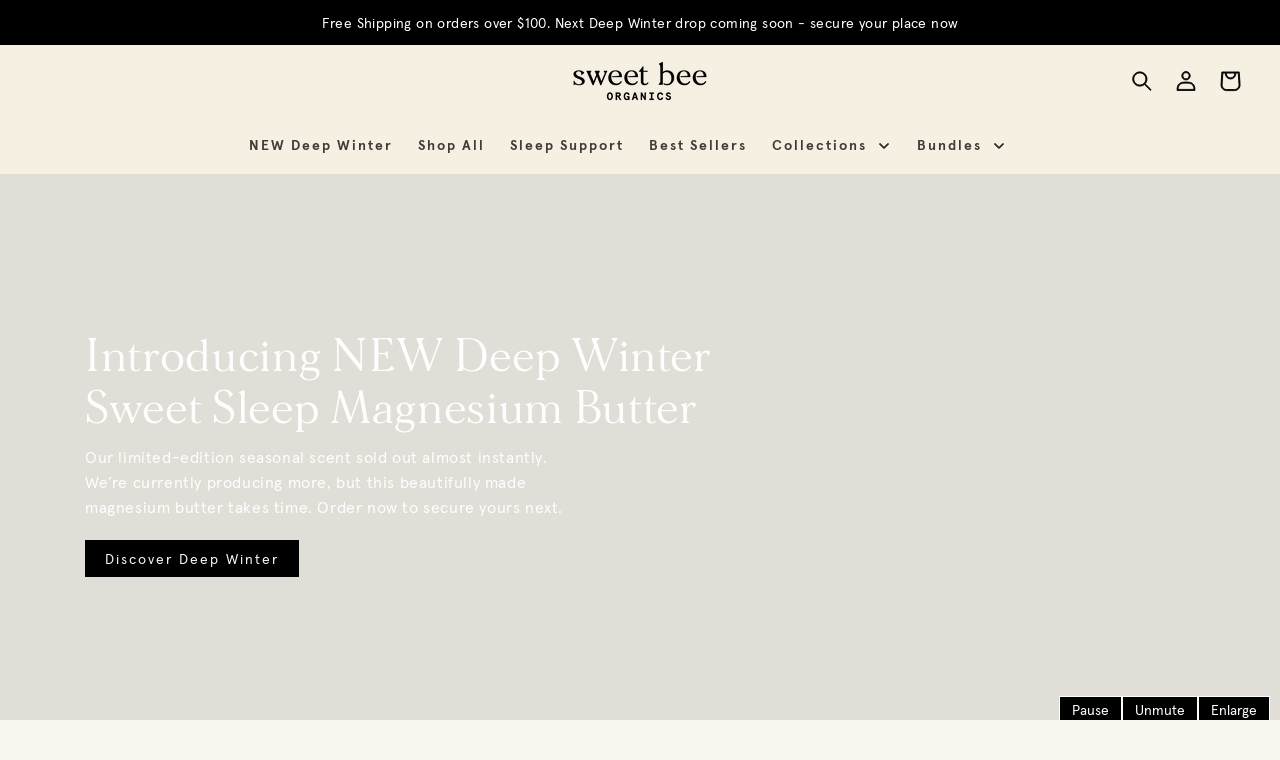

--- FILE ---
content_type: text/html; charset=utf-8
request_url: https://sweetbeeorganics.com/
body_size: 98931
content:
<!doctype html>
<html class="no-js" lang="en">
  <head>
    <script>(function(){
  var KEY='ig_cart_opened',FLAG='igCartOpened';
  try{window[FLAG]=!!(sessionStorage&&sessionStorage.getItem(KEY));}catch(_){window[FLAG]=false;}
  if(window[FLAG]) return;

  function mark(){if(window[FLAG])return;window[FLAG]=true;try{sessionStorage.setItem(KEY,'1');}catch(_){}try{io&&io.disconnect();}catch(_){}try{mo&&mo.disconnect();}catch(_){}}

  window.addEventListener('cart-drawer:open',mark,true);
  window.addEventListener('cart:open',mark,true);
  window.addEventListener('cart-open',mark,true);
  window.addEventListener('drawer:open',function(e){if(e&&e.detail&&String(e.detail.id).toLowerCase()==='cart')mark();},true);
  window.addEventListener('ajaxCart.afterCartLoad',mark,true);

  document.addEventListener('click',function(e){
    var el=e.target;
    for(var i=0;i<4&&el;i++,el=el.parentElement){
      if(el&&el.matches&&(
        el.matches('#cart-icon-bubble')||
        el.matches('[data-action="open-cart"]')||
        el.matches('[data-drawer-id="cart"]')||
        el.matches('[aria-controls*="Cart"]')
      )){mark();break;}
    }
  },true);

  var SEL='cart-drawer,#CartDrawer,[data-cart-drawer],.drawer--cart,cart-notification,#CartModal,.ajaxcart,#CartPopup';
  function openLike(el){
    if(!el) return false;
    var a1=el.getAttribute&&el.getAttribute('aria-hidden')==='false';
    var a2=el.getAttribute&&el.getAttribute('aria-expanded')==='true';
    var o=el.hasAttribute&&el.hasAttribute('open');
    var c=el.classList&&(el.classList.contains('is-open')||el.classList.contains('open')||el.classList.contains('active'));
    var attr=el.hasAttribute&&el.hasAttribute('active');
    var data=(el.dataset&&el.dataset.active==='true')||(el.getAttribute&&el.getAttribute('data-active')==='true');
    return a1||a2||o||c||attr||data;
  }

  var io=null,mo=null,pending=0;
  try{
    io=new IntersectionObserver(function(entries){
      for(var i=0;i<entries.length;i++){var n=entries[i];if(n.isIntersecting&&openLike(n.target)){mark();break;}}
    },{threshold:0.01});
    var seeds=document.querySelectorAll(SEL);
    for(var i=0;i<seeds.length;i++){io.observe(seeds[i]);}
  }catch(_){}

  function scan(){
    if(window[FLAG]) return;
    var list=document.querySelectorAll(SEL);
    for(var i=0;i<list.length;i++){if(openLike(list[i])){mark();break;}}
  }
  function debouncedScan(){if(window[FLAG])return;if(pending)return;pending=1;setTimeout(function(){pending=0;scan();},100);}

  mo=new MutationObserver(debouncedScan);
  try{mo.observe(document.documentElement,{childList:true,subtree:true,attributes:true,attributeFilter:['class','open','active','aria-hidden','aria-expanded','style','data-active']});}catch(_){}

  var _fetch=window.fetch;
  if(_fetch){
    window.fetch=function(){
      var r=_fetch.apply(this,arguments);
      try{
        var url=String(arguments[0]&&arguments[0].url||arguments[0]||'');
        if(/\/cart\/add(\.js)?(\?|$)/.test(url)){
          r.then(function(res){
            if(!res||!res.ok) return;
            var tries=0;
            (function tick(){
              if(window[FLAG]) return;
              scan();
              if(window[FLAG]) return;
              if(++tries<10) setTimeout(tick,80);
            })();
          });
        }
      }catch(_){}
      return r;
    };
  }

  var XHR=window.XMLHttpRequest;
  if(XHR){
    var Send=XHR.prototype.send,Open=XHR.prototype.open;
    XHR.prototype.open=function(m,u){this.__ig=u;return Open.apply(this,arguments);};
    XHR.prototype.send=function(){
      var self=this,cb=function(){
        try{
          if(self.readyState===4&&self.status>=200&&self.status<300&&/\/cart\/add(\.js)?(\?|$)/.test(String(self.__ig||''))){
            var tries=0;(function tick(){if(window[FLAG])return;scan();if(window[FLAG])return;if(++tries<10)setTimeout(tick,80);})();
          }
        }catch(_){}
      };
      if(this.addEventListener){this.addEventListener('readystatechange',cb,true);}
      return Send.apply(this,arguments);
    };
  }
})();
</script>

    
    
    
    
    
  
    <script>
    window.Shopify = window.Shopify || {theme: {id: 139651252342, role: 'main' } };
    window._template = {
        directory: "",
        name: "index",
        suffix: ""
    };
  </script>
    <script>
  if(window.location.pathname.includes('/products/')){
    let customWaitForSkio = setInterval(function(){
          if(window.igData && window.igData.campaigns && document.querySelector('skio-plan-picker')){
              clearInterval(customWaitForSkio);
              window.productHasSubscribeOption = true;
              window.igData.campaigns.setHistoryStatus("fecca70e-a3bb-42dd-b619-39cb288062d1", "I");
          }
      },100);
                          
      setInterval(function(){
        clearInterval(customWaitForSkio);
      },5000);
  }
   </script>
  <script type="module" blocking="render" fetchpriority="high" src="https://cdn.intelligems.io/esm/5ed03dd76019/bundle.js" async></script>
	<script id="pandectes-rules">   /* PANDECTES-GDPR: DO NOT MODIFY AUTO GENERATED CODE OF THIS SCRIPT */      window.PandectesSettings = {"store":{"id":6452346978,"plan":"plus","theme":"BFCM theme (soft launch)","primaryLocale":"en","adminMode":false,"headless":false,"storefrontRootDomain":"","checkoutRootDomain":"","storefrontAccessToken":""},"tsPublished":1763100609,"declaration":{"showPurpose":false,"showProvider":false,"declIntroText":"We use cookies to optimize website functionality, analyze the performance, and provide personalized experience to you. Some cookies are essential to make the website operate and function correctly. Those cookies cannot be disabled. In this window you can manage your preference of cookies.","showDateGenerated":true},"language":{"unpublished":[],"languageMode":"Single","fallbackLanguage":"en","languageDetection":"browser","languagesSupported":[]},"texts":{"managed":{"headerText":{"en":"We respect your privacy"},"consentText":{"en":"This website uses cookies to ensure you get the best experience."},"linkText":{"en":"Learn more"},"imprintText":{"en":"Imprint"},"googleLinkText":{"en":"Google's Privacy Terms"},"allowButtonText":{"en":"Accept"},"denyButtonText":{"en":"Decline"},"dismissButtonText":{"en":"Ok"},"leaveSiteButtonText":{"en":"Leave this site"},"preferencesButtonText":{"en":"Preferences"},"cookiePolicyText":{"en":"Cookie policy"},"preferencesPopupTitleText":{"en":"Manage consent preferences"},"preferencesPopupIntroText":{"en":"We use cookies to optimize website functionality, analyze the performance, and provide personalized experience to you. Some cookies are essential to make the website operate and function correctly. Those cookies cannot be disabled. In this window you can manage your preference of cookies."},"preferencesPopupSaveButtonText":{"en":"Save preferences"},"preferencesPopupCloseButtonText":{"en":"Close"},"preferencesPopupAcceptAllButtonText":{"en":"Accept all"},"preferencesPopupRejectAllButtonText":{"en":"Reject all"},"cookiesDetailsText":{"en":"Cookies details"},"preferencesPopupAlwaysAllowedText":{"en":"Always allowed"},"accessSectionParagraphText":{"en":"You have the right to request access to your data at any time."},"accessSectionTitleText":{"en":"Data portability"},"accessSectionAccountInfoActionText":{"en":"Personal data"},"accessSectionDownloadReportActionText":{"en":"Request export"},"accessSectionGDPRRequestsActionText":{"en":"Data subject requests"},"accessSectionOrdersRecordsActionText":{"en":"Orders"},"rectificationSectionParagraphText":{"en":"You have the right to request your data to be updated whenever you think it is appropriate."},"rectificationSectionTitleText":{"en":"Data Rectification"},"rectificationCommentPlaceholder":{"en":"Describe what you want to be updated"},"rectificationCommentValidationError":{"en":"Comment is required"},"rectificationSectionEditAccountActionText":{"en":"Request an update"},"erasureSectionTitleText":{"en":"Right to be forgotten"},"erasureSectionParagraphText":{"en":"You have the right to ask all your data to be erased. After that, you will no longer be able to access your account."},"erasureSectionRequestDeletionActionText":{"en":"Request personal data deletion"},"consentDate":{"en":"Consent date"},"consentId":{"en":"Consent ID"},"consentSectionChangeConsentActionText":{"en":"Change consent preference"},"consentSectionConsentedText":{"en":"You consented to the cookies policy of this website on"},"consentSectionNoConsentText":{"en":"You have not consented to the cookies policy of this website."},"consentSectionTitleText":{"en":"Your cookie consent"},"consentStatus":{"en":"Consent preference"},"confirmationFailureMessage":{"en":"Your request was not verified. Please try again and if problem persists, contact store owner for assistance"},"confirmationFailureTitle":{"en":"A problem occurred"},"confirmationSuccessMessage":{"en":"We will soon get back to you as to your request."},"confirmationSuccessTitle":{"en":"Your request is verified"},"guestsSupportEmailFailureMessage":{"en":"Your request was not submitted. Please try again and if problem persists, contact store owner for assistance."},"guestsSupportEmailFailureTitle":{"en":"A problem occurred"},"guestsSupportEmailPlaceholder":{"en":"E-mail address"},"guestsSupportEmailSuccessMessage":{"en":"If you are registered as a customer of this store, you will soon receive an email with instructions on how to proceed."},"guestsSupportEmailSuccessTitle":{"en":"Thank you for your request"},"guestsSupportEmailValidationError":{"en":"Email is not valid"},"guestsSupportInfoText":{"en":"Please login with your customer account to further proceed."},"submitButton":{"en":"Submit"},"submittingButton":{"en":"Submitting..."},"cancelButton":{"en":"Cancel"},"declIntroText":{"en":"We use cookies to optimize website functionality, analyze the performance, and provide personalized experience to you. Some cookies are essential to make the website operate and function correctly. Those cookies cannot be disabled. In this window you can manage your preference of cookies."},"declName":{"en":"Name"},"declPurpose":{"en":"Purpose"},"declType":{"en":"Type"},"declRetention":{"en":"Retention"},"declProvider":{"en":"Provider"},"declFirstParty":{"en":"First-party"},"declThirdParty":{"en":"Third-party"},"declSeconds":{"en":"seconds"},"declMinutes":{"en":"minutes"},"declHours":{"en":"hours"},"declDays":{"en":"days"},"declWeeks":{"en":"week(s)"},"declMonths":{"en":"months"},"declYears":{"en":"years"},"declSession":{"en":"Session"},"declDomain":{"en":"Domain"},"declPath":{"en":"Path"}},"categories":{"strictlyNecessaryCookiesTitleText":{"en":"Strictly necessary cookies"},"strictlyNecessaryCookiesDescriptionText":{"en":"These cookies are essential in order to enable you to move around the website and use its features, such as accessing secure areas of the website. The website cannot function properly without these cookies."},"functionalityCookiesTitleText":{"en":"Functional cookies"},"functionalityCookiesDescriptionText":{"en":"These cookies enable the site to provide enhanced functionality and personalisation. They may be set by us or by third party providers whose services we have added to our pages. If you do not allow these cookies then some or all of these services may not function properly."},"performanceCookiesTitleText":{"en":"Performance cookies"},"performanceCookiesDescriptionText":{"en":"These cookies enable us to monitor and improve the performance of our website. For example, they allow us to count visits, identify traffic sources and see which parts of the site are most popular."},"targetingCookiesTitleText":{"en":"Targeting cookies"},"targetingCookiesDescriptionText":{"en":"These cookies may be set through our site by our advertising partners. They may be used by those companies to build a profile of your interests and show you relevant adverts on other sites.    They do not store directly personal information, but are based on uniquely identifying your browser and internet device. If you do not allow these cookies, you will experience less targeted advertising."},"unclassifiedCookiesTitleText":{"en":"Unclassified cookies"},"unclassifiedCookiesDescriptionText":{"en":"Unclassified cookies are cookies that we are in the process of classifying, together with the providers of individual cookies."}},"auto":{}},"library":{"previewMode":false,"fadeInTimeout":0,"defaultBlocked":7,"showLink":true,"showImprintLink":false,"showGoogleLink":false,"enabled":true,"cookie":{"expiryDays":365,"secure":true,"domain":""},"dismissOnScroll":false,"dismissOnWindowClick":false,"dismissOnTimeout":false,"palette":{"popup":{"background":"#F5F0E1","backgroundForCalculations":{"a":1,"b":225,"g":240,"r":245},"text":"#000000"},"button":{"background":"#000000","backgroundForCalculations":{"a":1,"b":0,"g":0,"r":0},"text":"#F5F0E1","textForCalculation":{"a":1,"b":225,"g":240,"r":245},"border":"transparent"}},"content":{"href":"https://sweetbeeorganics.com/policies/privacy-policy","imprintHref":"/","close":"&#10005;","target":"","logo":""},"window":"<div role=\"dialog\" aria-label=\"{{header}}\" aria-describedby=\"cookieconsent:desc\" id=\"pandectes-banner\" class=\"cc-window-wrapper cc-bottom-wrapper\"><div class=\"pd-cookie-banner-window cc-window {{classes}}\">{{children}}</div></div>","compliance":{"opt-both":"<div class=\"cc-compliance cc-highlight\">{{deny}}{{allow}}</div>"},"type":"opt-both","layouts":{"basic":"{{messagelink}}{{compliance}}{{close}}"},"position":"bottom","theme":"block","revokable":false,"animateRevokable":false,"revokableReset":false,"revokableLogoUrl":"https://cdn.shopify.com/s/files/1/0064/5234/6978/t/80/assets/pandectes-reopen-logo.png?v=1762899646","revokablePlacement":"bottom-left","revokableMarginHorizontal":15,"revokableMarginVertical":15,"static":false,"autoAttach":true,"hasTransition":true,"blacklistPage":[""],"elements":{"close":"<button aria-label=\"Close\" type=\"button\" class=\"cc-close\">{{close}}</button>","dismiss":"<button type=\"button\" class=\"cc-btn cc-btn-decision cc-dismiss\">{{dismiss}}</button>","allow":"<button type=\"button\" class=\"cc-btn cc-btn-decision cc-allow\">{{allow}}</button>","deny":"<button type=\"button\" class=\"cc-btn cc-btn-decision cc-deny\">{{deny}}</button>","preferences":"<button type=\"button\" class=\"cc-btn cc-settings\" aria-controls=\"pd-cp-preferences\" onclick=\"Pandectes.fn.openPreferences()\">{{preferences}}</button>"}},"geolocation":{"auOnly":false,"brOnly":false,"caOnly":false,"chOnly":false,"euOnly":false,"jpOnly":false,"nzOnly":false,"thOnly":false,"zaOnly":false,"canadaOnly":false,"canadaLaw25":false,"canadaPipeda":false,"globalVisibility":true},"dsr":{"guestsSupport":false,"accessSectionDownloadReportAuto":false},"banner":{"resetTs":1721728408,"extraCss":"        .cc-banner-logo {max-width: 24em!important;}    @media(min-width: 768px) {.cc-window.cc-floating{max-width: 24em!important;width: 24em!important;}}    .cc-message, .pd-cookie-banner-window .cc-header, .cc-logo {text-align: left}    .cc-window-wrapper{z-index: 2147483647;}    .cc-window{z-index: 2147483647;font-family: inherit;}    .pd-cookie-banner-window .cc-header{font-family: inherit;}    .pd-cp-ui{font-family: inherit; background-color: #F5F0E1;color:#000000;}    button.pd-cp-btn, a.pd-cp-btn{background-color:#000000;color:#F5F0E1!important;}    input + .pd-cp-preferences-slider{background-color: rgba(0, 0, 0, 0.3)}    .pd-cp-scrolling-section::-webkit-scrollbar{background-color: rgba(0, 0, 0, 0.3)}    input:checked + .pd-cp-preferences-slider{background-color: rgba(0, 0, 0, 1)}    .pd-cp-scrolling-section::-webkit-scrollbar-thumb {background-color: rgba(0, 0, 0, 1)}    .pd-cp-ui-close{color:#000000;}    .pd-cp-preferences-slider:before{background-color: #F5F0E1}    .pd-cp-title:before {border-color: #000000!important}    .pd-cp-preferences-slider{background-color:#000000}    .pd-cp-toggle{color:#000000!important}    @media(max-width:699px) {.pd-cp-ui-close-top svg {fill: #000000}}    .pd-cp-toggle:hover,.pd-cp-toggle:visited,.pd-cp-toggle:active{color:#000000!important}    .pd-cookie-banner-window {box-shadow: 0 0 18px rgb(0 0 0 / 20%);}  button.cc-btn {  font-weight: inherit;  font-size: 1.4rem;  letter-spacing: .2rem;  padding: 1 rem 2rem;  border: 0;}","customJavascript":{"useButtons":true},"showPoweredBy":false,"logoHeight":40,"revokableTrigger":false,"hybridStrict":false,"cookiesBlockedByDefault":"7","isActive":true,"implicitSavePreferences":false,"cookieIcon":false,"blockBots":false,"showCookiesDetails":false,"hasTransition":true,"blockingPage":false,"showOnlyLandingPage":false,"leaveSiteUrl":"https://www.google.com","linkRespectStoreLang":false},"cookies":{"0":[{"name":"keep_alive","type":"http","domain":"sweetbeeorganics.com","path":"/","provider":"Shopify","firstParty":true,"retention":"30 minute(s)","session":false,"expires":30,"unit":"declMinutes","purpose":{"en":"Used in connection with buyer localization."}},{"name":"secure_customer_sig","type":"http","domain":"sweetbeeorganics.com","path":"/","provider":"Shopify","firstParty":true,"retention":"1 year(s)","session":false,"expires":1,"unit":"declYears","purpose":{"en":"Used in connection with customer login."}},{"name":"localization","type":"http","domain":"sweetbeeorganics.com","path":"/","provider":"Shopify","firstParty":true,"retention":"1 year(s)","session":false,"expires":1,"unit":"declYears","purpose":{"en":"Shopify store localization"}},{"name":"cart_currency","type":"http","domain":"sweetbeeorganics.com","path":"/","provider":"Shopify","firstParty":true,"retention":"2 ","session":false,"expires":2,"unit":"declSession","purpose":{"en":"The cookie is necessary for the secure checkout and payment function on the website. This function is provided by shopify.com."}},{"name":"_tracking_consent","type":"http","domain":".sweetbeeorganics.com","path":"/","provider":"Shopify","firstParty":true,"retention":"1 year(s)","session":false,"expires":1,"unit":"declYears","purpose":{"en":"Tracking preferences."}},{"name":"_cmp_a","type":"http","domain":".sweetbeeorganics.com","path":"/","provider":"Shopify","firstParty":true,"retention":"1 day(s)","session":false,"expires":1,"unit":"declDays","purpose":{"en":"Used for managing customer privacy settings."}},{"name":"shopify_pay_redirect","type":"http","domain":"sweetbeeorganics.com","path":"/","provider":"Shopify","firstParty":true,"retention":"1 hour(s)","session":false,"expires":1,"unit":"declHours","purpose":{"en":"The cookie is necessary for the secure checkout and payment function on the website. This function is provided by shopify.com."}},{"name":"_shopify_essential","type":"http","domain":"sweetbeeorganics.com","path":"/","provider":"Shopify","firstParty":true,"retention":"1 year(s)","session":false,"expires":1,"unit":"declYears","purpose":{"en":"Used on the accounts page."}},{"name":"wpm-test-cookie","type":"http","domain":"com","path":"/","provider":"Unknown","firstParty":false,"retention":"Session","session":true,"expires":1,"unit":"declSeconds","purpose":{"en":"Used to ensure our systems are working correctly."}},{"name":"wpm-test-cookie","type":"http","domain":"sweetbeeorganics.com","path":"/","provider":"Shopify","firstParty":true,"retention":"Session","session":true,"expires":1,"unit":"declSeconds","purpose":{"en":"Used to ensure our systems are working correctly."}}],"1":[{"name":"fsb_previous_pathname","type":"http","domain":"sweetbeeorganics.com","path":"/","provider":"Hextom","firstParty":true,"retention":"Session","session":true,"expires":-55,"unit":"declYears","purpose":{"en":"Used by Hextom apps"}},{"name":"_hjSessionUser_4954347","type":"http","domain":".sweetbeeorganics.com","path":"/","provider":"Hotjar","firstParty":true,"retention":"1 year(s)","session":false,"expires":1,"unit":"declYears","purpose":{"en":""}},{"name":"_hjSession_4954347","type":"http","domain":".sweetbeeorganics.com","path":"/","provider":"Hotjar","firstParty":true,"retention":"30 minute(s)","session":false,"expires":30,"unit":"declMinutes","purpose":{"en":""}}],"2":[{"name":"_orig_referrer","type":"http","domain":".sweetbeeorganics.com","path":"/","provider":"Shopify","firstParty":true,"retention":"2 ","session":false,"expires":2,"unit":"declSession","purpose":{"en":"Tracks landing pages."}},{"name":"_shopify_y","type":"http","domain":".sweetbeeorganics.com","path":"/","provider":"Shopify","firstParty":true,"retention":"1 year(s)","session":false,"expires":1,"unit":"declYears","purpose":{"en":"Shopify analytics."}},{"name":"_shopify_s","type":"http","domain":".sweetbeeorganics.com","path":"/","provider":"Shopify","firstParty":true,"retention":"30 minute(s)","session":false,"expires":30,"unit":"declMinutes","purpose":{"en":"Shopify analytics."}},{"name":"_landing_page","type":"http","domain":".sweetbeeorganics.com","path":"/","provider":"Shopify","firstParty":true,"retention":"2 ","session":false,"expires":2,"unit":"declSession","purpose":{"en":"Tracks landing pages."}},{"name":"_shopify_sa_t","type":"http","domain":".sweetbeeorganics.com","path":"/","provider":"Shopify","firstParty":true,"retention":"30 minute(s)","session":false,"expires":30,"unit":"declMinutes","purpose":{"en":"Shopify analytics relating to marketing & referrals."}},{"name":"_shopify_sa_p","type":"http","domain":".sweetbeeorganics.com","path":"/","provider":"Shopify","firstParty":true,"retention":"30 minute(s)","session":false,"expires":30,"unit":"declMinutes","purpose":{"en":"Shopify analytics relating to marketing & referrals."}},{"name":"_gid","type":"http","domain":".sweetbeeorganics.com","path":"/","provider":"Google","firstParty":true,"retention":"1 day(s)","session":false,"expires":1,"unit":"declDays","purpose":{"en":"Cookie is placed by Google Analytics to count and track pageviews."}},{"name":"_ga","type":"http","domain":".sweetbeeorganics.com","path":"/","provider":"Google","firstParty":true,"retention":"1 year(s)","session":false,"expires":1,"unit":"declYears","purpose":{"en":"Cookie is set by Google Analytics with unknown functionality"}},{"name":"_shopify_s","type":"http","domain":"com","path":"/","provider":"Shopify","firstParty":false,"retention":"Session","session":true,"expires":1,"unit":"declSeconds","purpose":{"en":"Shopify analytics."}},{"name":"_gat","type":"http","domain":".sweetbeeorganics.com","path":"/","provider":"Google","firstParty":true,"retention":"1 minute(s)","session":false,"expires":1,"unit":"declMinutes","purpose":{"en":"Cookie is placed by Google Analytics to filter requests from bots."}},{"name":"_ga_69XLY2K0FY","type":"http","domain":".sweetbeeorganics.com","path":"/","provider":"Google","firstParty":true,"retention":"1 year(s)","session":false,"expires":1,"unit":"declYears","purpose":{"en":""}}],"4":[{"name":"__kla_id","type":"http","domain":"sweetbeeorganics.com","path":"/","provider":"Klaviyo","firstParty":true,"retention":"1 year(s)","session":false,"expires":1,"unit":"declYears","purpose":{"en":"Tracks when someone clicks through a Klaviyo email to your website."}},{"name":"_fbp","type":"http","domain":".sweetbeeorganics.com","path":"/","provider":"Facebook","firstParty":true,"retention":"3 month(s)","session":false,"expires":3,"unit":"declMonths","purpose":{"en":"Cookie is placed by Facebook to track visits across websites."}}],"8":[{"name":"reeview_uid","type":"http","domain":".sweetbeeorganics.com","path":"/","provider":"Unknown","firstParty":true,"retention":"2 ","session":false,"expires":2,"unit":"declSession","purpose":{"en":""}},{"name":"reeview_tracks_views","type":"http","domain":"sweetbeeorganics.com","path":"/","provider":"Unknown","firstParty":true,"retention":"1 day(s)","session":false,"expires":1,"unit":"declDays","purpose":{"en":""}},{"name":"AWSALBTGCORS","type":"http","domain":"api.videowise.com","path":"/","provider":"Unknown","firstParty":false,"retention":"1 ","session":false,"expires":1,"unit":"declSession","purpose":{"en":""}},{"name":"reeview_unique_uid","type":"http","domain":"sweetbeeorganics.com","path":"/","provider":"Unknown","firstParty":true,"retention":"1 day(s)","session":false,"expires":1,"unit":"declDays","purpose":{"en":""}}]},"blocker":{"isActive":false,"googleConsentMode":{"id":"","analyticsId":"","adwordsId":"","isActive":false,"adStorageCategory":4,"analyticsStorageCategory":2,"personalizationStorageCategory":1,"functionalityStorageCategory":1,"customEvent":false,"securityStorageCategory":0,"redactData":false,"urlPassthrough":false,"dataLayerProperty":"dataLayer","waitForUpdate":0,"useNativeChannel":false},"facebookPixel":{"id":"","isActive":false,"ldu":false},"microsoft":{},"rakuten":{"isActive":false,"cmp":false,"ccpa":false},"klaviyoIsActive":false,"gpcIsActive":false,"clarity":{},"defaultBlocked":7,"patterns":{"whiteList":[],"blackList":{"1":[],"2":[],"4":[],"8":[]},"iframesWhiteList":[],"iframesBlackList":{"1":[],"2":[],"4":[],"8":[]},"beaconsWhiteList":[],"beaconsBlackList":{"1":[],"2":[],"4":[],"8":[]}}}}      !function(){"use strict";window.PandectesRules=window.PandectesRules||{},window.PandectesRules.manualBlacklist={1:[],2:[],4:[]},window.PandectesRules.blacklistedIFrames={1:[],2:[],4:[]},window.PandectesRules.blacklistedCss={1:[],2:[],4:[]},window.PandectesRules.blacklistedBeacons={1:[],2:[],4:[]};const e="javascript/blocked",t=["US-CA","US-VA","US-CT","US-UT","US-CO","US-MT","US-TX","US-OR","US-IA","US-NE","US-NH","US-DE","US-NJ","US-TN","US-MN"],n=["AT","BE","BG","HR","CY","CZ","DK","EE","FI","FR","DE","GR","HU","IE","IT","LV","LT","LU","MT","NL","PL","PT","RO","SK","SI","ES","SE","GB","LI","NO","IS"];function a(e){return new RegExp(e.replace(/[/\\.+?$()]/g,"\\$&").replace("*","(.*)"))}const o=(e,t="log")=>{new URLSearchParams(window.location.search).get("log")&&console[t](`PandectesRules: ${e}`)};function s(e){const t=document.createElement("script");t.async=!0,t.src=e,document.head.appendChild(t)}const r=window.PandectesRulesSettings||window.PandectesSettings,i=function(){if(void 0!==window.dataLayer&&Array.isArray(window.dataLayer)){if(window.dataLayer.some((e=>"pandectes_full_scan"===e.event)))return!0}return!1}(),c=((e="_pandectes_gdpr")=>{const t=("; "+document.cookie).split("; "+e+"=");let n;if(t.length<2)n={};else{const e=t.pop().split(";");n=window.atob(e.shift())}const a=(e=>{try{return JSON.parse(e)}catch(e){return!1}})(n);return!1!==a?a:n})(),{banner:{isActive:l},blocker:{defaultBlocked:d,patterns:u}}=r,g=c&&null!==c.preferences&&void 0!==c.preferences?c.preferences:null,p=i?0:l?null===g?d:g:0,f={1:!(1&p),2:!(2&p),4:!(4&p)},{blackList:h,whiteList:y,iframesBlackList:w,iframesWhiteList:m,beaconsBlackList:b,beaconsWhiteList:k}=u,_={blackList:[],whiteList:[],iframesBlackList:{1:[],2:[],4:[],8:[]},iframesWhiteList:[],beaconsBlackList:{1:[],2:[],4:[],8:[]},beaconsWhiteList:[]};[1,2,4].map((e=>{f[e]||(_.blackList.push(...h[e].length?h[e].map(a):[]),_.iframesBlackList[e]=w[e].length?w[e].map(a):[],_.beaconsBlackList[e]=b[e].length?b[e].map(a):[])})),_.whiteList=y.length?y.map(a):[],_.iframesWhiteList=m.length?m.map(a):[],_.beaconsWhiteList=k.length?k.map(a):[];const v={scripts:[],iframes:{1:[],2:[],4:[]},beacons:{1:[],2:[],4:[]},css:{1:[],2:[],4:[]}},L=(t,n)=>t&&(!n||n!==e)&&(!_.blackList||_.blackList.some((e=>e.test(t))))&&(!_.whiteList||_.whiteList.every((e=>!e.test(t)))),S=(e,t)=>{const n=_.iframesBlackList[t],a=_.iframesWhiteList;return e&&(!n||n.some((t=>t.test(e))))&&(!a||a.every((t=>!t.test(e))))},C=(e,t)=>{const n=_.beaconsBlackList[t],a=_.beaconsWhiteList;return e&&(!n||n.some((t=>t.test(e))))&&(!a||a.every((t=>!t.test(e))))},A=new MutationObserver((e=>{for(let t=0;t<e.length;t++){const{addedNodes:n}=e[t];for(let e=0;e<n.length;e++){const t=n[e],a=t.dataset&&t.dataset.cookiecategory;if(1===t.nodeType&&"LINK"===t.tagName){const e=t.dataset&&t.dataset.href;if(e&&a)switch(a){case"functionality":case"C0001":v.css[1].push(e);break;case"performance":case"C0002":v.css[2].push(e);break;case"targeting":case"C0003":v.css[4].push(e)}}}}}));var $=new MutationObserver((t=>{for(let n=0;n<t.length;n++){const{addedNodes:a}=t[n];for(let t=0;t<a.length;t++){const n=a[t],s=n.src||n.dataset&&n.dataset.src,r=n.dataset&&n.dataset.cookiecategory;if(1===n.nodeType&&"IFRAME"===n.tagName){if(s){let e=!1;S(s,1)||"functionality"===r||"C0001"===r?(e=!0,v.iframes[1].push(s)):S(s,2)||"performance"===r||"C0002"===r?(e=!0,v.iframes[2].push(s)):(S(s,4)||"targeting"===r||"C0003"===r)&&(e=!0,v.iframes[4].push(s)),e&&(n.removeAttribute("src"),n.setAttribute("data-src",s))}}else if(1===n.nodeType&&"IMG"===n.tagName){if(s){let e=!1;C(s,1)?(e=!0,v.beacons[1].push(s)):C(s,2)?(e=!0,v.beacons[2].push(s)):C(s,4)&&(e=!0,v.beacons[4].push(s)),e&&(n.removeAttribute("src"),n.setAttribute("data-src",s))}}else if(1===n.nodeType&&"SCRIPT"===n.tagName){const t=n.type;let a=!1;if(L(s,t)?(o(`rule blocked: ${s}`),a=!0):s&&r?o(`manually blocked @ ${r}: ${s}`):r&&o(`manually blocked @ ${r}: inline code`),a){v.scripts.push([n,t]),n.type=e;const a=function(t){n.getAttribute("type")===e&&t.preventDefault(),n.removeEventListener("beforescriptexecute",a)};n.addEventListener("beforescriptexecute",a),n.parentElement&&n.parentElement.removeChild(n)}}}}}));const P=document.createElement,E={src:Object.getOwnPropertyDescriptor(HTMLScriptElement.prototype,"src"),type:Object.getOwnPropertyDescriptor(HTMLScriptElement.prototype,"type")};window.PandectesRules.unblockCss=e=>{const t=v.css[e]||[];t.length&&o(`Unblocking CSS for ${e}`),t.forEach((e=>{const t=document.querySelector(`link[data-href^="${e}"]`);t.removeAttribute("data-href"),t.href=e})),v.css[e]=[]},window.PandectesRules.unblockIFrames=e=>{const t=v.iframes[e]||[];t.length&&o(`Unblocking IFrames for ${e}`),_.iframesBlackList[e]=[],t.forEach((e=>{const t=document.querySelector(`iframe[data-src^="${e}"]`);t.removeAttribute("data-src"),t.src=e})),v.iframes[e]=[]},window.PandectesRules.unblockBeacons=e=>{const t=v.beacons[e]||[];t.length&&o(`Unblocking Beacons for ${e}`),_.beaconsBlackList[e]=[],t.forEach((e=>{const t=document.querySelector(`img[data-src^="${e}"]`);t.removeAttribute("data-src"),t.src=e})),v.beacons[e]=[]},window.PandectesRules.unblockInlineScripts=function(e){const t=1===e?"functionality":2===e?"performance":"targeting",n=document.querySelectorAll(`script[type="javascript/blocked"][data-cookiecategory="${t}"]`);o(`unblockInlineScripts: ${n.length} in ${t}`),n.forEach((function(e){const t=document.createElement("script");t.type="text/javascript",e.hasAttribute("src")?t.src=e.getAttribute("src"):t.textContent=e.textContent,document.head.appendChild(t),e.parentNode.removeChild(e)}))},window.PandectesRules.unblockInlineCss=function(e){const t=1===e?"functionality":2===e?"performance":"targeting",n=document.querySelectorAll(`link[data-cookiecategory="${t}"]`);o(`unblockInlineCss: ${n.length} in ${t}`),n.forEach((function(e){e.href=e.getAttribute("data-href")}))},window.PandectesRules.unblock=function(e){e.length<1?(_.blackList=[],_.whiteList=[],_.iframesBlackList=[],_.iframesWhiteList=[]):(_.blackList&&(_.blackList=_.blackList.filter((t=>e.every((e=>"string"==typeof e?!t.test(e):e instanceof RegExp?t.toString()!==e.toString():void 0))))),_.whiteList&&(_.whiteList=[..._.whiteList,...e.map((e=>{if("string"==typeof e){const t=".*"+a(e)+".*";if(_.whiteList.every((e=>e.toString()!==t.toString())))return new RegExp(t)}else if(e instanceof RegExp&&_.whiteList.every((t=>t.toString()!==e.toString())))return e;return null})).filter(Boolean)]));let t=0;[...v.scripts].forEach((([e,n],a)=>{if(function(e){const t=e.getAttribute("src");return _.blackList&&_.blackList.every((e=>!e.test(t)))||_.whiteList&&_.whiteList.some((e=>e.test(t)))}(e)){const o=document.createElement("script");for(let t=0;t<e.attributes.length;t++){let n=e.attributes[t];"src"!==n.name&&"type"!==n.name&&o.setAttribute(n.name,e.attributes[t].value)}o.setAttribute("src",e.src),o.setAttribute("type",n||"application/javascript"),document.head.appendChild(o),v.scripts.splice(a-t,1),t++}})),0==_.blackList.length&&0===_.iframesBlackList[1].length&&0===_.iframesBlackList[2].length&&0===_.iframesBlackList[4].length&&0===_.beaconsBlackList[1].length&&0===_.beaconsBlackList[2].length&&0===_.beaconsBlackList[4].length&&(o("Disconnecting observers"),$.disconnect(),A.disconnect())};const{store:{adminMode:B,headless:T,storefrontRootDomain:R,checkoutRootDomain:I,storefrontAccessToken:O},banner:{isActive:N},blocker:U}=r,{defaultBlocked:D}=U;N&&function(e){if(window.Shopify&&window.Shopify.customerPrivacy)return void e();let t=null;window.Shopify&&window.Shopify.loadFeatures&&window.Shopify.trackingConsent?e():t=setInterval((()=>{window.Shopify&&window.Shopify.loadFeatures&&(clearInterval(t),window.Shopify.loadFeatures([{name:"consent-tracking-api",version:"0.1"}],(t=>{t?o("Shopify.customerPrivacy API - failed to load"):(o(`shouldShowBanner() -> ${window.Shopify.trackingConsent.shouldShowBanner()} | saleOfDataRegion() -> ${window.Shopify.trackingConsent.saleOfDataRegion()}`),e())})))}),10)}((()=>{!function(){const e=window.Shopify.trackingConsent;if(!1!==e.shouldShowBanner()||null!==g||7!==D)try{const t=B&&!(window.Shopify&&window.Shopify.AdminBarInjector);let n={preferences:!(1&p)||i||t,analytics:!(2&p)||i||t,marketing:!(4&p)||i||t};T&&(n.headlessStorefront=!0,n.storefrontRootDomain=R?.length?R:window.location.hostname,n.checkoutRootDomain=I?.length?I:`checkout.${window.location.hostname}`,n.storefrontAccessToken=O?.length?O:""),e.firstPartyMarketingAllowed()===n.marketing&&e.analyticsProcessingAllowed()===n.analytics&&e.preferencesProcessingAllowed()===n.preferences||e.setTrackingConsent(n,(function(e){e&&e.error?o("Shopify.customerPrivacy API - failed to setTrackingConsent"):o(`setTrackingConsent(${JSON.stringify(n)})`)}))}catch(e){o("Shopify.customerPrivacy API - exception")}}(),function(){if(T){const e=window.Shopify.trackingConsent,t=e.currentVisitorConsent();if(navigator.globalPrivacyControl&&""===t.sale_of_data){const t={sale_of_data:!1,headlessStorefront:!0};t.storefrontRootDomain=R?.length?R:window.location.hostname,t.checkoutRootDomain=I?.length?I:`checkout.${window.location.hostname}`,t.storefrontAccessToken=O?.length?O:"",e.setTrackingConsent(t,(function(e){e&&e.error?o(`Shopify.customerPrivacy API - failed to setTrackingConsent({${JSON.stringify(t)})`):o(`setTrackingConsent(${JSON.stringify(t)})`)}))}}}()}));const M="[Pandectes :: Google Consent Mode debug]:";function z(...e){const t=e[0],n=e[1],a=e[2];if("consent"!==t)return"config"===t?"config":void 0;const{ad_storage:o,ad_user_data:s,ad_personalization:r,functionality_storage:i,analytics_storage:c,personalization_storage:l,security_storage:d}=a,u={Command:t,Mode:n,ad_storage:o,ad_user_data:s,ad_personalization:r,functionality_storage:i,analytics_storage:c,personalization_storage:l,security_storage:d};return console.table(u),"default"===n&&("denied"===o&&"denied"===s&&"denied"===r&&"denied"===i&&"denied"===c&&"denied"===l||console.warn(`${M} all types in a "default" command should be set to "denied" except for security_storage that should be set to "granted"`)),n}let j=!1,x=!1;function q(e){e&&("default"===e?(j=!0,x&&console.warn(`${M} "default" command was sent but there was already an "update" command before it.`)):"update"===e?(x=!0,j||console.warn(`${M} "update" command was sent but there was no "default" command before it.`)):"config"===e&&(j||console.warn(`${M} a tag read consent state before a "default" command was sent.`)))}const{banner:{isActive:F,hybridStrict:W},geolocation:{caOnly:H=!1,euOnly:G=!1,brOnly:J=!1,jpOnly:V=!1,thOnly:K=!1,chOnly:Z=!1,zaOnly:Y=!1,canadaOnly:X=!1,globalVisibility:Q=!0},blocker:{defaultBlocked:ee=7,googleConsentMode:{isActive:te,onlyGtm:ne=!1,customEvent:ae,id:oe="",analyticsId:se="",adwordsId:re="",redactData:ie,urlPassthrough:ce,adStorageCategory:le,analyticsStorageCategory:de,functionalityStorageCategory:ue,personalizationStorageCategory:ge,securityStorageCategory:pe,dataLayerProperty:fe="dataLayer",waitForUpdate:he=0,useNativeChannel:ye=!1,debugMode:we=!1}}}=r;function me(){window[fe].push(arguments)}window[fe]=window[fe]||[];const be={hasInitialized:!1,useNativeChannel:!1,ads_data_redaction:!1,url_passthrough:!1,data_layer_property:"dataLayer",storage:{ad_storage:"granted",ad_user_data:"granted",ad_personalization:"granted",analytics_storage:"granted",functionality_storage:"granted",personalization_storage:"granted",security_storage:"granted"}};if(F&&te){we&&(ke=fe||"dataLayer",window[ke].forEach((e=>{q(z(...e))})),window[ke].push=function(...e){return q(z(...e[0])),Array.prototype.push.apply(this,e)});const e=0===(ee&le)?"granted":"denied",a=0===(ee&de)?"granted":"denied",o=0===(ee&ue)?"granted":"denied",r=0===(ee&ge)?"granted":"denied",i=0===(ee&pe)?"granted":"denied";be.hasInitialized=!0,be.useNativeChannel=ye,be.url_passthrough=ce,be.ads_data_redaction="denied"===e&&ie,be.storage.ad_storage=e,be.storage.ad_user_data=e,be.storage.ad_personalization=e,be.storage.analytics_storage=a,be.storage.functionality_storage=o,be.storage.personalization_storage=r,be.storage.security_storage=i,be.data_layer_property=fe||"dataLayer",me("set","developer_id.dMTZkMj",!0),be.ads_data_redaction&&me("set","ads_data_redaction",be.ads_data_redaction),be.url_passthrough&&me("set","url_passthrough",be.url_passthrough),function(){const e=p!==ee?{wait_for_update:he||500}:he?{wait_for_update:he}:{};Q&&!W?me("consent","default",{...be.storage,...e}):(me("consent","default",{...be.storage,...e,region:[...G||W?n:[],...H&&!W?t:[],...J&&!W?["BR"]:[],...V&&!W?["JP"]:[],...!1===X||W?[]:["CA"],...K&&!W?["TH"]:[],...Z&&!W?["CH"]:[],...Y&&!W?["ZA"]:[]]}),me("consent","default",{ad_storage:"granted",ad_user_data:"granted",ad_personalization:"granted",analytics_storage:"granted",functionality_storage:"granted",personalization_storage:"granted",security_storage:"granted",...e}));if(null!==g){const e=0===(p&le)?"granted":"denied",t=0===(p&de)?"granted":"denied",n=0===(p&ue)?"granted":"denied",a=0===(p&ge)?"granted":"denied",o=0===(p&pe)?"granted":"denied";be.storage.ad_storage=e,be.storage.ad_user_data=e,be.storage.ad_personalization=e,be.storage.analytics_storage=t,be.storage.functionality_storage=n,be.storage.personalization_storage=a,be.storage.security_storage=o,me("consent","update",be.storage)}me("js",new Date);const a="https://www.googletagmanager.com";if(oe.length){const e=oe.split(",");window[be.data_layer_property].push({"gtm.start":(new Date).getTime(),event:"gtm.js"});for(let t=0;t<e.length;t++){const n="dataLayer"!==be.data_layer_property?`&l=${be.data_layer_property}`:"";s(`${a}/gtm.js?id=${e[t].trim()}${n}`)}}if(se.length){const e=se.split(",");for(let t=0;t<e.length;t++){const n=e[t].trim();n.length&&(s(`${a}/gtag/js?id=${n}`),me("config",n,{send_page_view:!1}))}}if(re.length){const e=re.split(",");for(let t=0;t<e.length;t++){const n=e[t].trim();n.length&&(s(`${a}/gtag/js?id=${n}`),me("config",n,{allow_enhanced_conversions:!0}))}}}()}else if(ne){const e="https://www.googletagmanager.com";if(oe.length){const t=oe.split(",");for(let n=0;n<t.length;n++){const a="dataLayer"!==be.data_layer_property?`&l=${be.data_layer_property}`:"";s(`${e}/gtm.js?id=${t[n].trim()}${a}`)}}}var ke;const{blocker:{klaviyoIsActive:_e,googleConsentMode:{adStorageCategory:ve}}}=r;_e&&window.addEventListener("PandectesEvent_OnConsent",(function(e){const{preferences:t}=e.detail;if(null!=t){const e=0===(t&ve)?"granted":"denied";void 0!==window.klaviyo&&window.klaviyo.isIdentified()&&window.klaviyo.push(["identify",{ad_personalization:e,ad_user_data:e}])}}));const{banner:{revokableTrigger:Le}}=r;Le&&(window.onload=async()=>{for await(let e of((e,t=1e3,n=1e4)=>{const a=new WeakMap;return{async*[Symbol.asyncIterator](){const o=Date.now();for(;Date.now()-o<n;){const n=document.querySelectorAll(e);for(const e of n)a.has(e)||(a.set(e,!0),yield e);await new Promise((e=>setTimeout(e,t)))}}}})('a[href*="#reopenBanner"]'))e.onclick=e=>{e.preventDefault(),window.Pandectes.fn.revokeConsent()}});const{banner:{isActive:Se},blocker:{defaultBlocked:Ce=7,microsoft:{isActive:Ae,uetTags:$e,dataLayerProperty:Pe="uetq"}={isActive:!1,uetTags:"",dataLayerProperty:"uetq"},clarity:{isActive:Ee,id:Be}={isActive:!1,id:""}}}=r,Te={hasInitialized:!1,data_layer_property:"uetq",storage:{ad_storage:"granted"}};if(Se&&Ae){if(function(e,t,n){const a=new Date;a.setTime(a.getTime()+24*n*60*60*1e3);const o="expires="+a.toUTCString();document.cookie=`${e}=${t}; ${o}; path=/; secure; samesite=strict`}("_uetmsdns","0",365),$e.length){const e=$e.split(",");for(let t=0;t<e.length;t++)e[t].trim().length&&ze(e[t])}const e=4&Ce?"denied":"granted";if(Te.hasInitialized=!0,Te.storage.ad_storage=e,window[Pe]=window[Pe]||[],window[Pe].push("consent","default",Te.storage),null!==g){const e=4&p?"denied":"granted";Te.storage.ad_storage=e,window[Pe].push("consent","update",Te.storage)}}var Re,Ie,Oe,Ne,Ue,De,Me;function ze(e){const t=document.createElement("script");t.type="text/javascript",t.async=!0,t.src="//bat.bing.com/bat.js",t.onload=function(){const t={ti:e,cookieFlags:"SameSite=None;Secure"};t.q=window[Pe],window[Pe]=new UET(t),window[Pe].push("pageLoad")},document.head.appendChild(t)}Ee&&Se&&(Be.length&&(Re=window,Ie=document,Ne="script",Ue=Be,Re[Oe="clarity"]=Re[Oe]||function(){(Re[Oe].q=Re[Oe].q||[]).push(arguments)},(De=Ie.createElement(Ne)).async=1,De.src="https://www.clarity.ms/tag/"+Ue,(Me=Ie.getElementsByTagName(Ne)[0]).parentNode.insertBefore(De,Me)),window.addEventListener("PandectesEvent_OnConsent",(e=>{["new","revoke"].includes(e.detail?.consentType)&&"function"==typeof window.clarity&&(2&e.detail?.preferences?window.clarity("consent",!1):window.clarity("consent"))}))),window.PandectesRules.gcm=be;const{banner:{isActive:je},blocker:{isActive:xe}}=r;o(`Prefs: ${p} | Banner: ${je?"on":"off"} | Blocker: ${xe?"on":"off"}`);const qe=null===g&&/\/checkouts\//.test(window.location.pathname);0!==p&&!1===i&&xe&&!qe&&(o("Blocker will execute"),document.createElement=function(...t){if("script"!==t[0].toLowerCase())return P.bind?P.bind(document)(...t):P;const n=P.bind(document)(...t);try{Object.defineProperties(n,{src:{...E.src,set(t){L(t,n.type)&&E.type.set.call(this,e),E.src.set.call(this,t)}},type:{...E.type,get(){const t=E.type.get.call(this);return t===e||L(this.src,t)?null:t},set(t){const a=L(n.src,n.type)?e:t;E.type.set.call(this,a)}}}),n.setAttribute=function(t,a){if("type"===t){const t=L(n.src,n.type)?e:a;E.type.set.call(n,t)}else"src"===t?(L(a,n.type)&&E.type.set.call(n,e),E.src.set.call(n,a)):HTMLScriptElement.prototype.setAttribute.call(n,t,a)}}catch(e){console.warn("Yett: unable to prevent script execution for script src ",n.src,".\n",'A likely cause would be because you are using a third-party browser extension that monkey patches the "document.createElement" function.')}return n},$.observe(document.documentElement,{childList:!0,subtree:!0}),A.observe(document.documentElement,{childList:!0,subtree:!0}))}();
</script>
	
	
	
	
    <meta charset="utf-8">
    <meta http-equiv="X-UA-Compatible" content="IE=edge">
    <meta name="viewport" content="width=device-width,initial-scale=1">
    <meta name="theme-color" content="">
    <link rel="canonical" href="https://sweetbeeorganics.com/">
    
<link rel="icon" type="image/png" href="//sweetbeeorganics.com/cdn/shop/files/Sweet_Bee_Organics_Favicon_Black.png?crop=center&height=32&v=1716385496&width=32"><link rel="preconnect" href="https://fonts.shopifycdn.com" crossorigin><title>
      Sweet Bee Organics
 &ndash; Sweet Bee Organics USA, Inc</title>

    
      <meta name="description" content="Creating beautiful, organic, handmade wellness products to lift your mind, body and soul.">
    

    

<meta property="og:site_name" content="Sweet Bee Organics USA, Inc">
<meta property="og:url" content="https://sweetbeeorganics.com/">
<meta property="og:title" content="Sweet Bee Organics">
<meta property="og:type" content="website">
<meta property="og:description" content="Creating beautiful, organic, handmade wellness products to lift your mind, body and soul."><meta property="og:image" content="http://sweetbeeorganics.com/cdn/shop/files/2962_SWEET_BEE_LOGO_MAIN_SMALL-CROP_BLACK_RGB.png?height=628&pad_color=faf7f0&v=1713198802&width=1200">
  <meta property="og:image:secure_url" content="https://sweetbeeorganics.com/cdn/shop/files/2962_SWEET_BEE_LOGO_MAIN_SMALL-CROP_BLACK_RGB.png?height=628&pad_color=faf7f0&v=1713198802&width=1200">
  <meta property="og:image:width" content="1200">
  <meta property="og:image:height" content="628"><meta name="twitter:card" content="summary_large_image">
<meta name="twitter:title" content="Sweet Bee Organics">
<meta name="twitter:description" content="Creating beautiful, organic, handmade wellness products to lift your mind, body and soul.">


    <script src="//sweetbeeorganics.com/cdn/shop/t/80/assets/constants.js?v=58251544750838685771762899646" defer="defer"></script>
    <script src="//sweetbeeorganics.com/cdn/shop/t/80/assets/pubsub.js?v=158357773527763999511762899646" defer="defer"></script>
    <script src="//sweetbeeorganics.com/cdn/shop/t/80/assets/global.js?v=139248116715221171191762899646" defer="defer"></script><script src="//sweetbeeorganics.com/cdn/shop/t/80/assets/animations.js?v=114255849464433187621762899646" defer="defer"></script><script>window.performance && window.performance.mark && window.performance.mark('shopify.content_for_header.start');</script><meta name="google-site-verification" content="LrLsfEsmbs19d1FLlOLlRKl4bjNlM2ebrmf1feO2pEo">
<meta id="shopify-digital-wallet" name="shopify-digital-wallet" content="/6452346978/digital_wallets/dialog">
<meta name="shopify-checkout-api-token" content="6b3e150ab481c1fb62409e888a940a3d">
<meta id="in-context-paypal-metadata" data-shop-id="6452346978" data-venmo-supported="true" data-environment="production" data-locale="en_US" data-paypal-v4="true" data-currency="USD">
<script async="async" src="/checkouts/internal/preloads.js?locale=en-US"></script>
<link rel="preconnect" href="https://shop.app" crossorigin="anonymous">
<script async="async" src="https://shop.app/checkouts/internal/preloads.js?locale=en-US&shop_id=6452346978" crossorigin="anonymous"></script>
<script id="apple-pay-shop-capabilities" type="application/json">{"shopId":6452346978,"countryCode":"US","currencyCode":"USD","merchantCapabilities":["supports3DS"],"merchantId":"gid:\/\/shopify\/Shop\/6452346978","merchantName":"Sweet Bee Organics USA, Inc","requiredBillingContactFields":["postalAddress","email","phone"],"requiredShippingContactFields":["postalAddress","email","phone"],"shippingType":"shipping","supportedNetworks":["visa","masterCard","amex","discover","elo","jcb"],"total":{"type":"pending","label":"Sweet Bee Organics USA, Inc","amount":"1.00"},"shopifyPaymentsEnabled":true,"supportsSubscriptions":true}</script>
<script id="shopify-features" type="application/json">{"accessToken":"6b3e150ab481c1fb62409e888a940a3d","betas":["rich-media-storefront-analytics"],"domain":"sweetbeeorganics.com","predictiveSearch":true,"shopId":6452346978,"locale":"en"}</script>
<script>var Shopify = Shopify || {};
Shopify.shop = "retail-grabber.myshopify.com";
Shopify.locale = "en";
Shopify.currency = {"active":"USD","rate":"1.0"};
Shopify.country = "US";
Shopify.theme = {"name":"BFCM theme (soft launch)","id":139651252342,"schema_name":"Dawn","schema_version":"10.0.0","theme_store_id":null,"role":"main"};
Shopify.theme.handle = "null";
Shopify.theme.style = {"id":null,"handle":null};
Shopify.cdnHost = "sweetbeeorganics.com/cdn";
Shopify.routes = Shopify.routes || {};
Shopify.routes.root = "/";</script>
<script type="module">!function(o){(o.Shopify=o.Shopify||{}).modules=!0}(window);</script>
<script>!function(o){function n(){var o=[];function n(){o.push(Array.prototype.slice.apply(arguments))}return n.q=o,n}var t=o.Shopify=o.Shopify||{};t.loadFeatures=n(),t.autoloadFeatures=n()}(window);</script>
<script>
  window.ShopifyPay = window.ShopifyPay || {};
  window.ShopifyPay.apiHost = "shop.app\/pay";
  window.ShopifyPay.redirectState = null;
</script>
<script id="shop-js-analytics" type="application/json">{"pageType":"index"}</script>
<script defer="defer" async type="module" src="//sweetbeeorganics.com/cdn/shopifycloud/shop-js/modules/v2/client.init-shop-cart-sync_BT-GjEfc.en.esm.js"></script>
<script defer="defer" async type="module" src="//sweetbeeorganics.com/cdn/shopifycloud/shop-js/modules/v2/chunk.common_D58fp_Oc.esm.js"></script>
<script defer="defer" async type="module" src="//sweetbeeorganics.com/cdn/shopifycloud/shop-js/modules/v2/chunk.modal_xMitdFEc.esm.js"></script>
<script type="module">
  await import("//sweetbeeorganics.com/cdn/shopifycloud/shop-js/modules/v2/client.init-shop-cart-sync_BT-GjEfc.en.esm.js");
await import("//sweetbeeorganics.com/cdn/shopifycloud/shop-js/modules/v2/chunk.common_D58fp_Oc.esm.js");
await import("//sweetbeeorganics.com/cdn/shopifycloud/shop-js/modules/v2/chunk.modal_xMitdFEc.esm.js");

  window.Shopify.SignInWithShop?.initShopCartSync?.({"fedCMEnabled":true,"windoidEnabled":true});

</script>
<script>
  window.Shopify = window.Shopify || {};
  if (!window.Shopify.featureAssets) window.Shopify.featureAssets = {};
  window.Shopify.featureAssets['shop-js'] = {"shop-cart-sync":["modules/v2/client.shop-cart-sync_DZOKe7Ll.en.esm.js","modules/v2/chunk.common_D58fp_Oc.esm.js","modules/v2/chunk.modal_xMitdFEc.esm.js"],"init-fed-cm":["modules/v2/client.init-fed-cm_B6oLuCjv.en.esm.js","modules/v2/chunk.common_D58fp_Oc.esm.js","modules/v2/chunk.modal_xMitdFEc.esm.js"],"shop-cash-offers":["modules/v2/client.shop-cash-offers_D2sdYoxE.en.esm.js","modules/v2/chunk.common_D58fp_Oc.esm.js","modules/v2/chunk.modal_xMitdFEc.esm.js"],"shop-login-button":["modules/v2/client.shop-login-button_QeVjl5Y3.en.esm.js","modules/v2/chunk.common_D58fp_Oc.esm.js","modules/v2/chunk.modal_xMitdFEc.esm.js"],"pay-button":["modules/v2/client.pay-button_DXTOsIq6.en.esm.js","modules/v2/chunk.common_D58fp_Oc.esm.js","modules/v2/chunk.modal_xMitdFEc.esm.js"],"shop-button":["modules/v2/client.shop-button_DQZHx9pm.en.esm.js","modules/v2/chunk.common_D58fp_Oc.esm.js","modules/v2/chunk.modal_xMitdFEc.esm.js"],"avatar":["modules/v2/client.avatar_BTnouDA3.en.esm.js"],"init-windoid":["modules/v2/client.init-windoid_CR1B-cfM.en.esm.js","modules/v2/chunk.common_D58fp_Oc.esm.js","modules/v2/chunk.modal_xMitdFEc.esm.js"],"init-shop-for-new-customer-accounts":["modules/v2/client.init-shop-for-new-customer-accounts_C_vY_xzh.en.esm.js","modules/v2/client.shop-login-button_QeVjl5Y3.en.esm.js","modules/v2/chunk.common_D58fp_Oc.esm.js","modules/v2/chunk.modal_xMitdFEc.esm.js"],"init-shop-email-lookup-coordinator":["modules/v2/client.init-shop-email-lookup-coordinator_BI7n9ZSv.en.esm.js","modules/v2/chunk.common_D58fp_Oc.esm.js","modules/v2/chunk.modal_xMitdFEc.esm.js"],"init-shop-cart-sync":["modules/v2/client.init-shop-cart-sync_BT-GjEfc.en.esm.js","modules/v2/chunk.common_D58fp_Oc.esm.js","modules/v2/chunk.modal_xMitdFEc.esm.js"],"shop-toast-manager":["modules/v2/client.shop-toast-manager_DiYdP3xc.en.esm.js","modules/v2/chunk.common_D58fp_Oc.esm.js","modules/v2/chunk.modal_xMitdFEc.esm.js"],"init-customer-accounts":["modules/v2/client.init-customer-accounts_D9ZNqS-Q.en.esm.js","modules/v2/client.shop-login-button_QeVjl5Y3.en.esm.js","modules/v2/chunk.common_D58fp_Oc.esm.js","modules/v2/chunk.modal_xMitdFEc.esm.js"],"init-customer-accounts-sign-up":["modules/v2/client.init-customer-accounts-sign-up_iGw4briv.en.esm.js","modules/v2/client.shop-login-button_QeVjl5Y3.en.esm.js","modules/v2/chunk.common_D58fp_Oc.esm.js","modules/v2/chunk.modal_xMitdFEc.esm.js"],"shop-follow-button":["modules/v2/client.shop-follow-button_CqMgW2wH.en.esm.js","modules/v2/chunk.common_D58fp_Oc.esm.js","modules/v2/chunk.modal_xMitdFEc.esm.js"],"checkout-modal":["modules/v2/client.checkout-modal_xHeaAweL.en.esm.js","modules/v2/chunk.common_D58fp_Oc.esm.js","modules/v2/chunk.modal_xMitdFEc.esm.js"],"shop-login":["modules/v2/client.shop-login_D91U-Q7h.en.esm.js","modules/v2/chunk.common_D58fp_Oc.esm.js","modules/v2/chunk.modal_xMitdFEc.esm.js"],"lead-capture":["modules/v2/client.lead-capture_BJmE1dJe.en.esm.js","modules/v2/chunk.common_D58fp_Oc.esm.js","modules/v2/chunk.modal_xMitdFEc.esm.js"],"payment-terms":["modules/v2/client.payment-terms_Ci9AEqFq.en.esm.js","modules/v2/chunk.common_D58fp_Oc.esm.js","modules/v2/chunk.modal_xMitdFEc.esm.js"]};
</script>
<script>(function() {
  var isLoaded = false;
  function asyncLoad() {
    if (isLoaded) return;
    isLoaded = true;
    var urls = ["https:\/\/reconvert-cdn.com\/assets\/js\/store_reconvert_node.js?v=2\u0026scid=YjIzYWZjM2Y2OGYxOGFkZmMwZTZhNDU4NGQ1YTljMWIuM2Y0ZWM3OWY0NGEyYzQ2ZDY0MDU2YTgzOGNkNWUyZmQ=\u0026shop=retail-grabber.myshopify.com","https:\/\/reconvert-cdn.com\/assets\/js\/reconvert_script_tags.mini.js?scid=YjIzYWZjM2Y2OGYxOGFkZmMwZTZhNDU4NGQ1YTljMWIuM2Y0ZWM3OWY0NGEyYzQ2ZDY0MDU2YTgzOGNkNWUyZmQ=\u0026shop=retail-grabber.myshopify.com","\/\/cdn.shopify.com\/proxy\/a625ee78d85652ae7e672898fb0822f3bc37ab76188454c1d39253faf253e44e\/s.pandect.es\/scripts\/pandectes-core.js?shop=retail-grabber.myshopify.com\u0026sp-cache-control=cHVibGljLCBtYXgtYWdlPTkwMA","https:\/\/cdn.hextom.com\/js\/freeshippingbar.js?shop=retail-grabber.myshopify.com","https:\/\/cdn.rebuyengine.com\/onsite\/js\/rebuy.js?shop=retail-grabber.myshopify.com","https:\/\/str.rise-ai.com\/?shop=retail-grabber.myshopify.com","https:\/\/strn.rise-ai.com\/?shop=retail-grabber.myshopify.com"];
    for (var i = 0; i < urls.length; i++) {
      var s = document.createElement('script');
      s.type = 'text/javascript';
      s.async = true;
      s.src = urls[i];
      var x = document.getElementsByTagName('script')[0];
      x.parentNode.insertBefore(s, x);
    }
  };
  if(window.attachEvent) {
    window.attachEvent('onload', asyncLoad);
  } else {
    window.addEventListener('load', asyncLoad, false);
  }
})();</script>
<script id="__st">var __st={"a":6452346978,"offset":-21600,"reqid":"c3add498-24a8-4473-9516-387c8d80458a-1769052050","pageurl":"sweetbeeorganics.com\/","u":"5679c7ea8e7c","p":"home"};</script>
<script>window.ShopifyPaypalV4VisibilityTracking = true;</script>
<script id="captcha-bootstrap">!function(){'use strict';const t='contact',e='account',n='new_comment',o=[[t,t],['blogs',n],['comments',n],[t,'customer']],c=[[e,'customer_login'],[e,'guest_login'],[e,'recover_customer_password'],[e,'create_customer']],r=t=>t.map((([t,e])=>`form[action*='/${t}']:not([data-nocaptcha='true']) input[name='form_type'][value='${e}']`)).join(','),a=t=>()=>t?[...document.querySelectorAll(t)].map((t=>t.form)):[];function s(){const t=[...o],e=r(t);return a(e)}const i='password',u='form_key',d=['recaptcha-v3-token','g-recaptcha-response','h-captcha-response',i],f=()=>{try{return window.sessionStorage}catch{return}},m='__shopify_v',_=t=>t.elements[u];function p(t,e,n=!1){try{const o=window.sessionStorage,c=JSON.parse(o.getItem(e)),{data:r}=function(t){const{data:e,action:n}=t;return t[m]||n?{data:e,action:n}:{data:t,action:n}}(c);for(const[e,n]of Object.entries(r))t.elements[e]&&(t.elements[e].value=n);n&&o.removeItem(e)}catch(o){console.error('form repopulation failed',{error:o})}}const l='form_type',E='cptcha';function T(t){t.dataset[E]=!0}const w=window,h=w.document,L='Shopify',v='ce_forms',y='captcha';let A=!1;((t,e)=>{const n=(g='f06e6c50-85a8-45c8-87d0-21a2b65856fe',I='https://cdn.shopify.com/shopifycloud/storefront-forms-hcaptcha/ce_storefront_forms_captcha_hcaptcha.v1.5.2.iife.js',D={infoText:'Protected by hCaptcha',privacyText:'Privacy',termsText:'Terms'},(t,e,n)=>{const o=w[L][v],c=o.bindForm;if(c)return c(t,g,e,D).then(n);var r;o.q.push([[t,g,e,D],n]),r=I,A||(h.body.append(Object.assign(h.createElement('script'),{id:'captcha-provider',async:!0,src:r})),A=!0)});var g,I,D;w[L]=w[L]||{},w[L][v]=w[L][v]||{},w[L][v].q=[],w[L][y]=w[L][y]||{},w[L][y].protect=function(t,e){n(t,void 0,e),T(t)},Object.freeze(w[L][y]),function(t,e,n,w,h,L){const[v,y,A,g]=function(t,e,n){const i=e?o:[],u=t?c:[],d=[...i,...u],f=r(d),m=r(i),_=r(d.filter((([t,e])=>n.includes(e))));return[a(f),a(m),a(_),s()]}(w,h,L),I=t=>{const e=t.target;return e instanceof HTMLFormElement?e:e&&e.form},D=t=>v().includes(t);t.addEventListener('submit',(t=>{const e=I(t);if(!e)return;const n=D(e)&&!e.dataset.hcaptchaBound&&!e.dataset.recaptchaBound,o=_(e),c=g().includes(e)&&(!o||!o.value);(n||c)&&t.preventDefault(),c&&!n&&(function(t){try{if(!f())return;!function(t){const e=f();if(!e)return;const n=_(t);if(!n)return;const o=n.value;o&&e.removeItem(o)}(t);const e=Array.from(Array(32),(()=>Math.random().toString(36)[2])).join('');!function(t,e){_(t)||t.append(Object.assign(document.createElement('input'),{type:'hidden',name:u})),t.elements[u].value=e}(t,e),function(t,e){const n=f();if(!n)return;const o=[...t.querySelectorAll(`input[type='${i}']`)].map((({name:t})=>t)),c=[...d,...o],r={};for(const[a,s]of new FormData(t).entries())c.includes(a)||(r[a]=s);n.setItem(e,JSON.stringify({[m]:1,action:t.action,data:r}))}(t,e)}catch(e){console.error('failed to persist form',e)}}(e),e.submit())}));const S=(t,e)=>{t&&!t.dataset[E]&&(n(t,e.some((e=>e===t))),T(t))};for(const o of['focusin','change'])t.addEventListener(o,(t=>{const e=I(t);D(e)&&S(e,y())}));const B=e.get('form_key'),M=e.get(l),P=B&&M;t.addEventListener('DOMContentLoaded',(()=>{const t=y();if(P)for(const e of t)e.elements[l].value===M&&p(e,B);[...new Set([...A(),...v().filter((t=>'true'===t.dataset.shopifyCaptcha))])].forEach((e=>S(e,t)))}))}(h,new URLSearchParams(w.location.search),n,t,e,['guest_login'])})(!0,!0)}();</script>
<script integrity="sha256-4kQ18oKyAcykRKYeNunJcIwy7WH5gtpwJnB7kiuLZ1E=" data-source-attribution="shopify.loadfeatures" defer="defer" src="//sweetbeeorganics.com/cdn/shopifycloud/storefront/assets/storefront/load_feature-a0a9edcb.js" crossorigin="anonymous"></script>
<script crossorigin="anonymous" defer="defer" src="//sweetbeeorganics.com/cdn/shopifycloud/storefront/assets/shopify_pay/storefront-65b4c6d7.js?v=20250812"></script>
<script data-source-attribution="shopify.dynamic_checkout.dynamic.init">var Shopify=Shopify||{};Shopify.PaymentButton=Shopify.PaymentButton||{isStorefrontPortableWallets:!0,init:function(){window.Shopify.PaymentButton.init=function(){};var t=document.createElement("script");t.src="https://sweetbeeorganics.com/cdn/shopifycloud/portable-wallets/latest/portable-wallets.en.js",t.type="module",document.head.appendChild(t)}};
</script>
<script data-source-attribution="shopify.dynamic_checkout.buyer_consent">
  function portableWalletsHideBuyerConsent(e){var t=document.getElementById("shopify-buyer-consent"),n=document.getElementById("shopify-subscription-policy-button");t&&n&&(t.classList.add("hidden"),t.setAttribute("aria-hidden","true"),n.removeEventListener("click",e))}function portableWalletsShowBuyerConsent(e){var t=document.getElementById("shopify-buyer-consent"),n=document.getElementById("shopify-subscription-policy-button");t&&n&&(t.classList.remove("hidden"),t.removeAttribute("aria-hidden"),n.addEventListener("click",e))}window.Shopify?.PaymentButton&&(window.Shopify.PaymentButton.hideBuyerConsent=portableWalletsHideBuyerConsent,window.Shopify.PaymentButton.showBuyerConsent=portableWalletsShowBuyerConsent);
</script>
<script data-source-attribution="shopify.dynamic_checkout.cart.bootstrap">document.addEventListener("DOMContentLoaded",(function(){function t(){return document.querySelector("shopify-accelerated-checkout-cart, shopify-accelerated-checkout")}if(t())Shopify.PaymentButton.init();else{new MutationObserver((function(e,n){t()&&(Shopify.PaymentButton.init(),n.disconnect())})).observe(document.body,{childList:!0,subtree:!0})}}));
</script>
<link id="shopify-accelerated-checkout-styles" rel="stylesheet" media="screen" href="https://sweetbeeorganics.com/cdn/shopifycloud/portable-wallets/latest/accelerated-checkout-backwards-compat.css" crossorigin="anonymous">
<style id="shopify-accelerated-checkout-cart">
        #shopify-buyer-consent {
  margin-top: 1em;
  display: inline-block;
  width: 100%;
}

#shopify-buyer-consent.hidden {
  display: none;
}

#shopify-subscription-policy-button {
  background: none;
  border: none;
  padding: 0;
  text-decoration: underline;
  font-size: inherit;
  cursor: pointer;
}

#shopify-subscription-policy-button::before {
  box-shadow: none;
}

      </style>
<script id="sections-script" data-sections="header" defer="defer" src="//sweetbeeorganics.com/cdn/shop/t/80/compiled_assets/scripts.js?v=12704"></script>
<script>window.performance && window.performance.mark && window.performance.mark('shopify.content_for_header.end');</script>
    
    <!-- Google Tag Manager -->
    <script>(function(w,d,s,l,i){w[l]=w[l]||[];w[l].push({'gtm.start':
    new Date().getTime(),event:'gtm.js'});var f=d.getElementsByTagName(s)[0],
    j=d.createElement(s),dl=l!='dataLayer'?'&l='+l:'';j.async=true;j.src=
    'https://www.googletagmanager.com/gtm.js?id='+i+dl;f.parentNode.insertBefore(j,f);
    })(window,document,'script','dataLayer','GTM-TM5XXC6R');</script>
    <!-- End Google Tag Manager -->

    <!--begin Convert Experiences code-->
  <script type="text/javascript">
  // fill in the values for the variables that you want to use
  var _conv_page_type = "";
  var _conv_category_id = "";
  var _conv_category_name = "";
  var _conv_product_sku = "";
  var _conv_product_name = "";
  var _conv_product_price = "";
  var _conv_customer_id = "";
  var _conv_custom_v1 = "";
  var _conv_custom_v2 = "";
  var _conv_custom_v3 = "";
  var _conv_custom_v4 = "";
  <!--end of editing here-->
  </script>
  <script type="text/javascript" src="//cdn-4.convertexperiments.com/v1/js/10041529-100414381.js?environment=live"></script>
<!-- end Convert Experiences code -->

    <style data-shopify>
      @font-face {
  font-family: Assistant;
  font-weight: 400;
  font-style: normal;
  font-display: swap;
  src: url("//sweetbeeorganics.com/cdn/fonts/assistant/assistant_n4.9120912a469cad1cc292572851508ca49d12e768.woff2") format("woff2"),
       url("//sweetbeeorganics.com/cdn/fonts/assistant/assistant_n4.6e9875ce64e0fefcd3f4446b7ec9036b3ddd2985.woff") format("woff");
}

      @font-face {
  font-family: Assistant;
  font-weight: 700;
  font-style: normal;
  font-display: swap;
  src: url("//sweetbeeorganics.com/cdn/fonts/assistant/assistant_n7.bf44452348ec8b8efa3aa3068825305886b1c83c.woff2") format("woff2"),
       url("//sweetbeeorganics.com/cdn/fonts/assistant/assistant_n7.0c887fee83f6b3bda822f1150b912c72da0f7b64.woff") format("woff");
}

      
      
      @font-face {
  font-family: Cardo;
  font-weight: 400;
  font-style: normal;
  font-display: swap;
  src: url("//sweetbeeorganics.com/cdn/fonts/cardo/cardo_n4.8d7bdd0369840597cbb62dc8a447619701d8d34a.woff2") format("woff2"),
       url("//sweetbeeorganics.com/cdn/fonts/cardo/cardo_n4.23b63d1eff80cb5da813c4cccb6427058253ce24.woff") format("woff");
}


      
        :root,
        .color-background-1 {
          --color-background: 250,247,240;
        
          --gradient-background: #faf7f0;
        
        --color-foreground: 0,0,0;
        --color-shadow: 0,0,0;
        --color-button: 0,0,0;
        --color-button-text: 250,247,240;
        --color-secondary-button: 250,247,240;
        --color-secondary-button-text: 0,0,0;
        --color-link: 0,0,0;
        --color-badge-foreground: 0,0,0;
        --color-badge-background: 250,247,240;
        --color-badge-border: 0,0,0;
        --payment-terms-background-color: rgb(250 247 240);
      }
      
        
        .color-background-2 {
          --color-background: 0,0,0;
        
          --gradient-background: #000000;
        
        --color-foreground: 250,247,240;
        --color-shadow: 0,0,0;
        --color-button: 250,247,240;
        --color-button-text: 0,0,0;
        --color-secondary-button: 0,0,0;
        --color-secondary-button-text: 250,247,240;
        --color-link: 250,247,240;
        --color-badge-foreground: 250,247,240;
        --color-badge-background: 0,0,0;
        --color-badge-border: 250,247,240;
        --payment-terms-background-color: rgb(0 0 0);
      }
      
        
        .color-inverse {
          --color-background: 234,218,196;
        
          --gradient-background: #eadac4;
        
        --color-foreground: 0,0,0;
        --color-shadow: 0,0,0;
        --color-button: 0,0,0;
        --color-button-text: 250,247,240;
        --color-secondary-button: 234,218,196;
        --color-secondary-button-text: 0,0,0;
        --color-link: 0,0,0;
        --color-badge-foreground: 0,0,0;
        --color-badge-background: 234,218,196;
        --color-badge-border: 0,0,0;
        --payment-terms-background-color: rgb(234 218 196);
      }
      
        
        .color-accent-1 {
          --color-background: 242,200,189;
        
          --gradient-background: #f2c8bd;
        
        --color-foreground: 0,0,0;
        --color-shadow: 0,0,0;
        --color-button: 0,0,0;
        --color-button-text: 250,247,240;
        --color-secondary-button: 242,200,189;
        --color-secondary-button-text: 0,0,0;
        --color-link: 0,0,0;
        --color-badge-foreground: 0,0,0;
        --color-badge-background: 242,200,189;
        --color-badge-border: 0,0,0;
        --payment-terms-background-color: rgb(242 200 189);
      }
      
        
        .color-accent-2 {
          --color-background: 170,139,120;
        
          --gradient-background: #aa8b78;
        
        --color-foreground: 0,0,0;
        --color-shadow: 0,0,0;
        --color-button: 0,0,0;
        --color-button-text: 250,247,240;
        --color-secondary-button: 170,139,120;
        --color-secondary-button-text: 0,0,0;
        --color-link: 0,0,0;
        --color-badge-foreground: 0,0,0;
        --color-badge-background: 170,139,120;
        --color-badge-border: 0,0,0;
        --payment-terms-background-color: rgb(170 139 120);
      }
      
        
        .color-scheme-61bd453e-422f-4d5a-85ca-9e07c3e076dd {
          --color-background: 208,178,37;
        
          --gradient-background: #d0b225;
        
        --color-foreground: 0,0,0;
        --color-shadow: 0,0,0;
        --color-button: 0,0,0;
        --color-button-text: 250,247,240;
        --color-secondary-button: 208,178,37;
        --color-secondary-button-text: 0,0,0;
        --color-link: 0,0,0;
        --color-badge-foreground: 0,0,0;
        --color-badge-background: 208,178,37;
        --color-badge-border: 0,0,0;
        --payment-terms-background-color: rgb(208 178 37);
      }
      
        
        .color-scheme-69d5319c-c543-4c6a-8669-d6ee5757d1ad {
          --color-background: 228,148,70;
        
          --gradient-background: #e49446;
        
        --color-foreground: 0,0,0;
        --color-shadow: 0,0,0;
        --color-button: 0,0,0;
        --color-button-text: 250,247,240;
        --color-secondary-button: 228,148,70;
        --color-secondary-button-text: 0,0,0;
        --color-link: 0,0,0;
        --color-badge-foreground: 0,0,0;
        --color-badge-background: 228,148,70;
        --color-badge-border: 0,0,0;
        --payment-terms-background-color: rgb(228 148 70);
      }
      
        
        .color-scheme-c8501c24-ec99-4d41-bb45-79bab0e3ca34 {
          --color-background: 112,130,102;
        
          --gradient-background: #708266;
        
        --color-foreground: 0,0,0;
        --color-shadow: 0,0,0;
        --color-button: 0,0,0;
        --color-button-text: 250,247,240;
        --color-secondary-button: 112,130,102;
        --color-secondary-button-text: 0,0,0;
        --color-link: 0,0,0;
        --color-badge-foreground: 0,0,0;
        --color-badge-background: 112,130,102;
        --color-badge-border: 0,0,0;
        --payment-terms-background-color: rgb(112 130 102);
      }
      
        
        .color-scheme-a8d7945c-8f0f-490b-b761-b9e1ab1d2077 {
          --color-background: 245,240,225;
        
          --gradient-background: #f5f0e1;
        
        --color-foreground: 0,0,0;
        --color-shadow: 0,0,0;
        --color-button: 0,0,0;
        --color-button-text: 250,247,240;
        --color-secondary-button: 245,240,225;
        --color-secondary-button-text: 0,0,0;
        --color-link: 0,0,0;
        --color-badge-foreground: 0,0,0;
        --color-badge-background: 245,240,225;
        --color-badge-border: 0,0,0;
        --payment-terms-background-color: rgb(245 240 225);
      }
      
        
        .color-scheme-01d19217-5135-42a7-8971-b8b07b676f2f {
          --color-background: 53,99,121;
        
          --gradient-background: #356379;
        
        --color-foreground: 255,255,255;
        --color-shadow: 0,0,0;
        --color-button: 255,255,255;
        --color-button-text: 0,0,0;
        --color-secondary-button: 53,99,121;
        --color-secondary-button-text: 0,0,0;
        --color-link: 0,0,0;
        --color-badge-foreground: 255,255,255;
        --color-badge-background: 53,99,121;
        --color-badge-border: 255,255,255;
        --payment-terms-background-color: rgb(53 99 121);
      }
      
        
        .color-scheme-c24dd7c3-4b2f-4bea-baea-eaf82093baf5 {
          --color-background: 223,215,197;
        
          --gradient-background: #dfd7c5;
        
        --color-foreground: 0,0,0;
        --color-shadow: 0,0,0;
        --color-button: 0,0,0;
        --color-button-text: 250,247,240;
        --color-secondary-button: 223,215,197;
        --color-secondary-button-text: 0,0,0;
        --color-link: 0,0,0;
        --color-badge-foreground: 0,0,0;
        --color-badge-background: 223,215,197;
        --color-badge-border: 0,0,0;
        --payment-terms-background-color: rgb(223 215 197);
      }
      
        
        .color-scheme-6050dca0-d9d4-4e4b-8b8a-a8f10a020bca {
          --color-background: 53,99,121;
        
          --gradient-background: #356379;
        
        --color-foreground: 255,255,255;
        --color-shadow: 0,0,0;
        --color-button: 0,0,0;
        --color-button-text: 250,247,240;
        --color-secondary-button: 53,99,121;
        --color-secondary-button-text: 0,0,0;
        --color-link: 0,0,0;
        --color-badge-foreground: 255,255,255;
        --color-badge-background: 53,99,121;
        --color-badge-border: 255,255,255;
        --payment-terms-background-color: rgb(53 99 121);
      }
      
        
        .color-scheme-d3824d75-1aad-4e32-9297-26f47111c286 {
          --color-background: 250,247,240;
        
          --gradient-background: #faf7f0;
        
        --color-foreground: 0,0,0;
        --color-shadow: 0,0,0;
        --color-button: 53,99,121;
        --color-button-text: 255,255,255;
        --color-secondary-button: 250,247,240;
        --color-secondary-button-text: 53,99,121;
        --color-link: 53,99,121;
        --color-badge-foreground: 0,0,0;
        --color-badge-background: 250,247,240;
        --color-badge-border: 0,0,0;
        --payment-terms-background-color: rgb(250 247 240);
      }
      
        
        .color-scheme-43378b77-1e17-467c-a986-734a07ea87d3 {
          --color-background: 112,130,102;
        
          --gradient-background: #708266;
        
        --color-foreground: 255,255,255;
        --color-shadow: 0,0,0;
        --color-button: 0,0,0;
        --color-button-text: 255,255,255;
        --color-secondary-button: 112,130,102;
        --color-secondary-button-text: 0,0,0;
        --color-link: 0,0,0;
        --color-badge-foreground: 255,255,255;
        --color-badge-background: 112,130,102;
        --color-badge-border: 255,255,255;
        --payment-terms-background-color: rgb(112 130 102);
      }
      
        
        .color-scheme-fb9f9770-4df5-4043-b8de-3b8c04000fd3 {
          --color-background: 53,99,121;
        
          --gradient-background: #356379;
        
        --color-foreground: 0,0,0;
        --color-shadow: 0,0,0;
        --color-button: 255,255,255;
        --color-button-text: 0,0,0;
        --color-secondary-button: 53,99,121;
        --color-secondary-button-text: 0,0,0;
        --color-link: 0,0,0;
        --color-badge-foreground: 0,0,0;
        --color-badge-background: 53,99,121;
        --color-badge-border: 0,0,0;
        --payment-terms-background-color: rgb(53 99 121);
      }
      

      body, .color-background-1, .color-background-2, .color-inverse, .color-accent-1, .color-accent-2, .color-scheme-61bd453e-422f-4d5a-85ca-9e07c3e076dd, .color-scheme-69d5319c-c543-4c6a-8669-d6ee5757d1ad, .color-scheme-c8501c24-ec99-4d41-bb45-79bab0e3ca34, .color-scheme-a8d7945c-8f0f-490b-b761-b9e1ab1d2077, .color-scheme-01d19217-5135-42a7-8971-b8b07b676f2f, .color-scheme-c24dd7c3-4b2f-4bea-baea-eaf82093baf5, .color-scheme-6050dca0-d9d4-4e4b-8b8a-a8f10a020bca, .color-scheme-d3824d75-1aad-4e32-9297-26f47111c286, .color-scheme-43378b77-1e17-467c-a986-734a07ea87d3, .color-scheme-fb9f9770-4df5-4043-b8de-3b8c04000fd3 {
        color: rgba(var(--color-foreground), 1);
        background-color: rgb(var(--color-background));
      }

      :root {
        --font-body-family: Assistant, sans-serif;
        --font-body-style: normal;
        --font-body-weight: 400;
        --font-body-weight-bold: 700;

        --font-heading-family: Cardo, serif;
        --font-heading-style: normal;
        --font-heading-weight: 400;

        --font-body-scale: 1.0;
        --font-heading-scale: 1.1;

        --media-padding: px;
        --media-border-opacity: 0.15;
        --media-border-width: 0px;
        --media-radius: 0px;
        --media-shadow-opacity: 0.0;
        --media-shadow-horizontal-offset: 0px;
        --media-shadow-vertical-offset: 4px;
        --media-shadow-blur-radius: 5px;
        --media-shadow-visible: 0;

        --page-width: 150rem;
        --page-width-margin: 0rem;

        --product-card-image-padding: 0.0rem;
        --product-card-corner-radius: 0.0rem;
        --product-card-text-alignment: left;
        --product-card-border-width: 0.1rem;
        --product-card-border-opacity: 0.15;
        --product-card-shadow-opacity: 0.0;
        --product-card-shadow-visible: 0;
        --product-card-shadow-horizontal-offset: 0.0rem;
        --product-card-shadow-vertical-offset: 0.4rem;
        --product-card-shadow-blur-radius: 0.5rem;

        --collection-card-image-padding: 0.0rem;
        --collection-card-corner-radius: 0.0rem;
        --collection-card-text-alignment: left;
        --collection-card-border-width: 0.1rem;
        --collection-card-border-opacity: 0.15;
        --collection-card-shadow-opacity: 0.0;
        --collection-card-shadow-visible: 0;
        --collection-card-shadow-horizontal-offset: 0.0rem;
        --collection-card-shadow-vertical-offset: 0.4rem;
        --collection-card-shadow-blur-radius: 0.5rem;

        --blog-card-image-padding: 0.0rem;
        --blog-card-corner-radius: 0.0rem;
        --blog-card-text-alignment: left;
        --blog-card-border-width: 0.1rem;
        --blog-card-border-opacity: 0.15;
        --blog-card-shadow-opacity: 0.0;
        --blog-card-shadow-visible: 0;
        --blog-card-shadow-horizontal-offset: 0.0rem;
        --blog-card-shadow-vertical-offset: 0.4rem;
        --blog-card-shadow-blur-radius: 0.5rem;

        --badge-corner-radius: 0.0rem;

        --popup-border-width: 1px;
        --popup-border-opacity: 0.15;
        --popup-corner-radius: 0px;
        --popup-shadow-opacity: 0.0;
        --popup-shadow-horizontal-offset: 0px;
        --popup-shadow-vertical-offset: 4px;
        --popup-shadow-blur-radius: 5px;

        --drawer-border-width: 1px;
        --drawer-border-opacity: 0.15;
        --drawer-shadow-opacity: 0.0;
        --drawer-shadow-horizontal-offset: 0px;
        --drawer-shadow-vertical-offset: 4px;
        --drawer-shadow-blur-radius: 5px;

        --spacing-sections-desktop: 0px;
        --spacing-sections-mobile: 0px;

        --grid-desktop-vertical-spacing: 16px;
        --grid-desktop-horizontal-spacing: 16px;
        --grid-mobile-vertical-spacing: 8px;
        --grid-mobile-horizontal-spacing: 8px;

        --text-boxes-border-opacity: 0.15;
        --text-boxes-border-width: 0px;
        --text-boxes-radius: 0px;
        --text-boxes-shadow-opacity: 0.0;
        --text-boxes-shadow-visible: 0;
        --text-boxes-shadow-horizontal-offset: 0px;
        --text-boxes-shadow-vertical-offset: 4px;
        --text-boxes-shadow-blur-radius: 5px;

        --buttons-radius: 0px;
        --buttons-radius-outset: 0px;
        --buttons-border-width: 1px;
        --buttons-border-opacity: 1.0;
        --buttons-shadow-opacity: 0.0;
        --buttons-shadow-visible: 0;
        --buttons-shadow-horizontal-offset: 0px;
        --buttons-shadow-vertical-offset: 4px;
        --buttons-shadow-blur-radius: 5px;
        --buttons-border-offset: 0px;

        --inputs-radius: 0px;
        --inputs-border-width: 1px;
        --inputs-border-opacity: 1.0;
        --inputs-shadow-opacity: 0.0;
        --inputs-shadow-horizontal-offset: 0px;
        --inputs-margin-offset: 0px;
        --inputs-shadow-vertical-offset: 4px;
        --inputs-shadow-blur-radius: 5px;
        --inputs-radius-outset: 0px;

        --variant-pills-radius: 0px;
        --variant-pills-border-width: 1px;
        --variant-pills-border-opacity: 1.0;
        --variant-pills-shadow-opacity: 0.0;
        --variant-pills-shadow-horizontal-offset: 0px;
        --variant-pills-shadow-vertical-offset: 4px;
        --variant-pills-shadow-blur-radius: 5px;
      }

      *,
      *::before,
      *::after {
        box-sizing: inherit;
      }

      html {
        box-sizing: border-box;
        font-size: calc(var(--font-body-scale) * 62.5%);
        height: 100%;
      }

      body {
        display: grid;
        grid-template-rows: auto auto 1fr auto;
        grid-template-columns: 100%;
        min-height: 100%;
        margin: 0;
        font-size: 1.5rem;
        letter-spacing: 0.06rem;
        line-height: calc(1 + .6 / var(--font-body-scale));
        font-family: var(--font-body-family);
        font-style: var(--font-body-style);
        font-weight: var(--font-body-weight);
      }

      @media screen and (min-width: 750px) {
        body {
          font-size: 1.6rem;
        }
      }

      .max-ch{
        max-width: 80ch;
      }
    </style>
      
    <link href="//sweetbeeorganics.com/cdn/shop/t/80/assets/judge-me-reviews.css?v=38436985022675957541762899646" rel="stylesheet" type="text/css" media="all" />
    <link href="//sweetbeeorganics.com/cdn/shop/t/80/assets/cw-float.css?v=92056435257266753441762899646" rel="stylesheet" type="text/css" media="all" />


    <link href="//sweetbeeorganics.com/cdn/shop/t/80/assets/base.css?v=108652562995868157151763732475" rel="stylesheet" type="text/css" media="all" />
<link rel="preload" as="font" href="//sweetbeeorganics.com/cdn/fonts/assistant/assistant_n4.9120912a469cad1cc292572851508ca49d12e768.woff2" type="font/woff2" crossorigin><link rel="preload" as="font" href="//sweetbeeorganics.com/cdn/fonts/cardo/cardo_n4.8d7bdd0369840597cbb62dc8a447619701d8d34a.woff2" type="font/woff2" crossorigin><link
        rel="stylesheet"
        href="//sweetbeeorganics.com/cdn/shop/t/80/assets/component-predictive-search.css?v=118923337488134913561762899646"
        media="print"
        onload="this.media='all'"
      ><script>
      document.documentElement.className = document.documentElement.className.replace('no-js', 'js');
      if (Shopify.designMode) {
        document.documentElement.classList.add('shopify-design-mode');
      }
    </script>

    
  <script>
    (function AppOptimization() {

      var supportsPassive = getPassiveSupport();
      var blockUrl = "static.rechargecdn.com\/assets\/js\/widget.min.js?shop=retail-grabber.myshopify.com"
      var page = null;
      var shopSettings  = [{"url": blockUrl,"block_index": true,"block_product": true,"block_collection": true,"block_page": true,"block_blog": true,"block_article": true,"block_cart": true,"block_search": true,"block_customers": true,"block_gift_card": true}];      

      modifyCreateElement(shopSettings.map(loadTypeFromSettings).map(eventsFromSettings).map(outputLogic));

      function loadTypeFromSettings(settings) {
        if (settings['settings_' + page]) settings.loadType = 'settings';
        return settings;
      }

      function eventsFromSettings(settings) {
        return settings;
      }

      function outputLogic(settings) {
        var data = {
          url: settings.url,
          loadType: settings.loadType
        }
        return data;
      }

      function modifyCreateElement(logic) {
        var createElementBackup = document.createElement;
        
        document.createElement = function() {
          var args = Array.prototype.slice.call(arguments);
          var node = createElementBackup.bind(document).apply(undefined, args);

          // Skip if this is not a script tag
          if (first(args).toLowerCase() !== 'script') return node;

          var originalSetAttribute = node.setAttribute.bind(node);

          Object.defineProperties(node, {
            'src': {
              get() { 
                return node.getAttribute('src') || ''
              },
              set(src) {
                var loadRule = getLoadRule(logic, src);
                if (loadRule) {
                  // Remove app from logic once matched
                  logic.forEach(function(item, index){
                    if (item.url === loadRule.url) logic.splice(index, 1);
                  });

                  // Change script MIME type if script should not load
                  originalSetAttribute('type', 'javascript/blocked');
                  loadRule.originalUrl = src;
                }
                originalSetAttribute('src', src);
                return true;
              }
            }
          });
          return node;
        }
      }

      function getLoadRule(logic, src) {
        return first(logic.filter(function(item) {
          return stringIncludes(src, item.url);
        }));
      }

      function getPassiveSupport() {
        var supportsPassive = false;
        try {
          var opts = Object.defineProperty({}, 'passive', {
            get: function() { supportsPassive = true; }
          });
          window.addEventListener('testPassive', null, opts);
          window.removeEventListener('testPassive', null, opts);
        } catch (e) {}
        return supportsPassive;
      }

      function loadScript(src) {
        var script = document.querySelector('script[type="javascript/blocked"][src="' + src + '"]');
        if (!script) return;

        var newScript = document.createElement('script');
        newScript.src = script.src;
        newScript.async = true;
        newScript.setAttribute('data-app-optimization', true);
        document.body.appendChild(newScript);
      }

      function nodeList(str) {
        var nodes = []
        try { nodes = Array.prototype.slice.call(document.querySelectorAll(str));
        } catch {};
        return nodes;
      }

      function stringIncludes(str1, str2) {
        return String(str1).indexOf(String(str2)) != -1;
      }

      function first(arr) {
        return arr[0];
      }

      function partial(fn) {
        var slice = Array.prototype.slice;
        var args = slice.call(arguments, 1);
        return function() {
          return fn.apply(this, args.concat(slice.call(arguments, 0)));
        };
      }
    })();
  </script>

    <script>
      if (window.location.pathname.startsWith('/tools/recurring')) window.location.href = '/a/account/login';
    </script>
  <!-- BEGIN app block: shopify://apps/geo-pro-geolocation/blocks/geopro/16fc5313-7aee-4e90-ac95-f50fc7c8b657 --><!-- This snippet is used to load Geo:Pro data on the storefront -->
<meta class='geo-ip' content='[base64]'>
<!-- This snippet initializes the plugin -->
<script async>
  try {
    const loadGeoPro=()=>{let e=e=>{if(!e||e.isCrawler||"success"!==e.message){window.geopro_cancel="1";return}let o=e.isAdmin?"el-geoip-location-admin":"el-geoip-location",s=Date.now()+864e5;localStorage.setItem(o,JSON.stringify({value:e.data,expires:s})),e.isAdmin&&localStorage.setItem("el-geoip-admin",JSON.stringify({value:"1",expires:s}))},o=new XMLHttpRequest;o.open("GET","https://geo.geoproapp.com?x-api-key=91e359ab7-2b63-539e-1de2-c4bf731367a7",!0),o.responseType="json",o.onload=()=>e(200===o.status?o.response:null),o.send()},load=!["el-geoip-location-admin","el-geoip-location"].some(e=>{try{let o=JSON.parse(localStorage.getItem(e));return o&&o.expires>Date.now()}catch(s){return!1}});load&&loadGeoPro();
  } catch(e) {
    console.warn('Geo:Pro error', e);
    window.geopro_cancel = '1';
  }
</script>
<script src="https://cdn.shopify.com/extensions/019b746b-26da-7a64-a671-397924f34f11/easylocation-195/assets/easylocation-storefront.min.js" type="text/javascript" async></script>


<!-- END app block --><!-- BEGIN app block: shopify://apps/savedby-package-protection/blocks/savedby-storefront-widget/6d4bce9c-696c-4f95-8a15-0cc2b2b9e839 --><!-- START SAVEDBY EXTENSION -->
<script>
  const widgetConfig = {"excludedProducts":[],"feeTiers":[{"max":20,"price":0.67,"variantId":41501784408182},{"max":40,"price":1.67,"variantId":41501784440950},{"max":60,"price":2.67,"variantId":41501784473718},{"max":80,"price":3.47,"variantId":41501784506486},{"max":100,"price":4.27,"variantId":41501784539254},{"max":125,"price":5.27,"variantId":41501784572022},{"max":150,"price":6.47,"variantId":41501784604790},{"max":200,"price":8.47,"variantId":41501784637558},{"max":250,"price":10.47,"variantId":41501784670326},{"max":300,"price":12.47,"variantId":41501784703094},{"max":350,"price":14.47,"variantId":41501784735862},{"max":400,"price":16.47,"variantId":41501784768630},{"max":450,"price":18.47,"variantId":41501784801398},{"max":500,"price":20.47,"variantId":41501784834166},{"max":550,"price":22.47,"variantId":41501784866934},{"max":600,"price":24.47,"variantId":41501784899702},{"max":650,"price":26.47,"variantId":41501784932470},{"max":700,"price":28.47,"variantId":41501784965238},{"max":750,"price":30.47,"variantId":41501784998006},{"max":800,"price":32.47,"variantId":41501785030774},{"max":850,"price":34.47,"variantId":41501785063542},{"max":900,"price":36.47,"variantId":41501785096310},{"max":950,"price":38.47,"variantId":41501785129078},{"max":1000,"price":40.47,"variantId":41501785161846},{"max":1050,"price":42.47,"variantId":41510463176822},{"max":1100,"price":44.47,"variantId":41510463209590},{"max":1150,"price":46.47,"variantId":41510463275126},{"max":1200,"price":48.47,"variantId":41510463307894},{"max":1250,"price":50.47,"variantId":41510476087414},{"max":1300,"price":52.47,"variantId":41510476152950},{"max":1350,"price":54.47,"variantId":41510476185718},{"max":1400,"price":56.47,"variantId":41510476218486},{"max":1450,"price":58.47,"variantId":41510476251254},{"max":1500,"price":60.47,"variantId":41510476316790},{"max":1550,"price":62.47,"variantId":41510476415094},{"max":1600,"price":64.47,"variantId":41510476447862},{"max":1650,"price":66.47,"variantId":41510476480630},{"max":1700,"price":68.47,"variantId":41510476513398},{"max":1750,"price":70.47,"variantId":41510476578934},{"max":1800,"price":72.47,"variantId":41510476611702},{"max":1850,"price":74.47,"variantId":41510476644470},{"max":1900,"price":76.47,"variantId":41510476710006},{"max":1950,"price":78.47,"variantId":41510476775542},{"max":2000,"price":80.47,"variantId":41510476808310}],"nonCoveredProducts":[],"protectionProduct":"gid://shopify/Product/7378800836726","widgetExcludedProducts":[],"storefront":{"version":"v6.7.3","variant":"BASIC","autoOptIn":false,"info":{"description":"Package Protection","title":"SavedBy"},"useOnlyAjaxToRemove":false,"checkoutText":"","optOutText":"Continue Without Package Protection","customCSS":"\na.sb__non-covered-link {\n    color: rgb(0, 0, 0);\n    min-height: 37px;\n    border: 2px solid rgb(0, 0, 0);\n    border-radius: 0px;\n    font-weight: 400;\n    font-size: 14px;\n    font-family: Apercu;\n    letter-spacing: 2px;\n    text-decoration: none;\n    opacity: unset;\n    display: inline-flex;\n    align-items: center;\n    justify-content: center;\n    width: 100%;\n    box-sizing: border-box;\n    padding: 0 6px;\n    line-height: 1.5;\n    transition: opacity .2s linear;\n}\n\na.sb__non-covered-link:hover {\n   opacity: .8;\n}\n","checkoutButtonExclusions":{"attributes":[],"classNames":[]}},"checkout":{"variant":"LOWPRO","title":"","textContent":"","popup":{"isOrderSatisfaction":false,"point1Title":"","point1Body":"","point2Body":"","point3Title":"","point3Body":"","point2Title":"","carbonPointTitle":"","carbonPointBody":"","iconColor":"","bannerSrc":"","carbonPointIcon":""},"hidePrice":false,"autoOptIn":false},"currentPlan":{"id":"9i95duVa3WlZSvqthkTa","isOrderSatisfaction":false},"enableConditions":{"checkout":[]}};
  let _SavedBy_sfwVersion = widgetConfig.storefront.version
  const devVersion = localStorage.getItem('SAVEDBY_DEV_VERSION');
  if (devVersion?.match(/^v\d+\.\d+\.\d+-beta\.\d+$/)) _SavedBy_sfwVersion = devVersion;
  if (!_SavedBy_sfwVersion) console.error('[SAVEDBY] Missing SFW version');
  const useLegacy = _SavedBy_sfwVersion < 'v7';
</script>
<!-- BEGIN app snippet: legacy --><script>
  try {
    (function() {
      if (!useLegacy) return
      console.debug('[SAVEDBY] Loading legacy extension');
      class SavedBy {
        #checkoutButtonDisabled = false;
        #isMerchantResponsible = false;

        constructor() {
          if (window.performance && window.performance.mark) window.performance.mark('savedby-init-start');
          safeIdleCallback(() => {
            this.initializeCartLogic()
          })

          this.initializeCritical()

          if (window.performance && window.performance.mark) {
            window.performance.mark('savedby-init-end');
            window.performance.measure('savedby-init', 'savedby-init-start', 'savedby-init-end');
          }
        }

        initializeCritical() {
          // SHOP STATE
          this.cart = {"note":null,"attributes":{},"original_total_price":0,"total_price":0,"total_discount":0,"total_weight":0.0,"item_count":0,"items":[],"requires_shipping":false,"currency":"USD","items_subtotal_price":0,"cart_level_discount_applications":[],"checkout_charge_amount":0};
          this.product =  {"id":7378800836726,"title":"SavedBy Package Protection","handle":"savedby-package-protection","description":"\u003ch4\u003e\n\u003cstrong\u003eTo learn more about SavedBy's Policies, please click here: \u003c\/strong\u003e\u003cspan style=\"color: #2b00ff;\"\u003e\u003ca href=\"https:\/\/savedby.io\/policies\" style=\"color: #2b00ff;\" target=\"_blank\"\u003ehttps:\/\/savedby.io\/policies\u003c\/a\u003e\u003c\/span\u003e\n\u003c\/h4\u003e\n\u003cp\u003e \u003c\/p\u003e","published_at":"2024-07-23T14:50:44-05:00","created_at":"2024-07-22T15:08:35-05:00","vendor":"SavedBy","type":"Protection","tags":["exclude_rebuy","exclude_stamped","SavedBy","smart-cart-hidden","smart-cart-shipping-excluded"],"price":67,"price_min":67,"price_max":8047,"available":true,"price_varies":true,"compare_at_price":null,"compare_at_price_min":0,"compare_at_price_max":0,"compare_at_price_varies":false,"variants":[{"id":41501784408182,"title":"$0.67","option1":"$0.67","option2":null,"option3":null,"sku":"savedby","requires_shipping":false,"taxable":false,"featured_image":null,"available":true,"name":"SavedBy Package Protection - $0.67","public_title":"$0.67","options":["$0.67"],"price":67,"weight":0,"compare_at_price":null,"inventory_management":null,"barcode":null,"requires_selling_plan":false,"selling_plan_allocations":[],"quantity_rule":{"min":1,"max":null,"increment":1}},{"id":41501784440950,"title":"$1.67","option1":"$1.67","option2":null,"option3":null,"sku":"savedby","requires_shipping":false,"taxable":false,"featured_image":null,"available":true,"name":"SavedBy Package Protection - $1.67","public_title":"$1.67","options":["$1.67"],"price":167,"weight":0,"compare_at_price":null,"inventory_management":null,"barcode":null,"requires_selling_plan":false,"selling_plan_allocations":[],"quantity_rule":{"min":1,"max":null,"increment":1}},{"id":41501784473718,"title":"$2.67","option1":"$2.67","option2":null,"option3":null,"sku":"savedby","requires_shipping":false,"taxable":false,"featured_image":null,"available":true,"name":"SavedBy Package Protection - $2.67","public_title":"$2.67","options":["$2.67"],"price":267,"weight":0,"compare_at_price":null,"inventory_management":null,"barcode":null,"requires_selling_plan":false,"selling_plan_allocations":[],"quantity_rule":{"min":1,"max":null,"increment":1}},{"id":41501784506486,"title":"$3.47","option1":"$3.47","option2":null,"option3":null,"sku":"savedby","requires_shipping":false,"taxable":false,"featured_image":null,"available":true,"name":"SavedBy Package Protection - $3.47","public_title":"$3.47","options":["$3.47"],"price":347,"weight":0,"compare_at_price":null,"inventory_management":null,"barcode":null,"requires_selling_plan":false,"selling_plan_allocations":[],"quantity_rule":{"min":1,"max":null,"increment":1}},{"id":41501784539254,"title":"$4.27","option1":"$4.27","option2":null,"option3":null,"sku":"savedby","requires_shipping":false,"taxable":false,"featured_image":null,"available":true,"name":"SavedBy Package Protection - $4.27","public_title":"$4.27","options":["$4.27"],"price":427,"weight":0,"compare_at_price":null,"inventory_management":null,"barcode":null,"requires_selling_plan":false,"selling_plan_allocations":[],"quantity_rule":{"min":1,"max":null,"increment":1}},{"id":41501784572022,"title":"$5.27","option1":"$5.27","option2":null,"option3":null,"sku":"savedby","requires_shipping":false,"taxable":false,"featured_image":null,"available":true,"name":"SavedBy Package Protection - $5.27","public_title":"$5.27","options":["$5.27"],"price":527,"weight":0,"compare_at_price":null,"inventory_management":null,"barcode":null,"requires_selling_plan":false,"selling_plan_allocations":[],"quantity_rule":{"min":1,"max":null,"increment":1}},{"id":41501784604790,"title":"$6.47","option1":"$6.47","option2":null,"option3":null,"sku":"savedby","requires_shipping":false,"taxable":false,"featured_image":null,"available":true,"name":"SavedBy Package Protection - $6.47","public_title":"$6.47","options":["$6.47"],"price":647,"weight":0,"compare_at_price":null,"inventory_management":null,"barcode":null,"requires_selling_plan":false,"selling_plan_allocations":[],"quantity_rule":{"min":1,"max":null,"increment":1}},{"id":41501784637558,"title":"$8.47","option1":"$8.47","option2":null,"option3":null,"sku":"savedby","requires_shipping":false,"taxable":false,"featured_image":null,"available":true,"name":"SavedBy Package Protection - $8.47","public_title":"$8.47","options":["$8.47"],"price":847,"weight":0,"compare_at_price":null,"inventory_management":null,"barcode":null,"requires_selling_plan":false,"selling_plan_allocations":[],"quantity_rule":{"min":1,"max":null,"increment":1}},{"id":41501784670326,"title":"$10.47","option1":"$10.47","option2":null,"option3":null,"sku":"savedby","requires_shipping":false,"taxable":false,"featured_image":null,"available":true,"name":"SavedBy Package Protection - $10.47","public_title":"$10.47","options":["$10.47"],"price":1047,"weight":0,"compare_at_price":null,"inventory_management":null,"barcode":null,"requires_selling_plan":false,"selling_plan_allocations":[],"quantity_rule":{"min":1,"max":null,"increment":1}},{"id":41501784703094,"title":"$12.47","option1":"$12.47","option2":null,"option3":null,"sku":"savedby","requires_shipping":false,"taxable":false,"featured_image":null,"available":true,"name":"SavedBy Package Protection - $12.47","public_title":"$12.47","options":["$12.47"],"price":1247,"weight":0,"compare_at_price":null,"inventory_management":null,"barcode":null,"requires_selling_plan":false,"selling_plan_allocations":[],"quantity_rule":{"min":1,"max":null,"increment":1}},{"id":41501784735862,"title":"$14.47","option1":"$14.47","option2":null,"option3":null,"sku":"savedby","requires_shipping":false,"taxable":false,"featured_image":null,"available":true,"name":"SavedBy Package Protection - $14.47","public_title":"$14.47","options":["$14.47"],"price":1447,"weight":0,"compare_at_price":null,"inventory_management":null,"barcode":null,"requires_selling_plan":false,"selling_plan_allocations":[],"quantity_rule":{"min":1,"max":null,"increment":1}},{"id":41501784768630,"title":"$16.47","option1":"$16.47","option2":null,"option3":null,"sku":"savedby","requires_shipping":false,"taxable":false,"featured_image":null,"available":true,"name":"SavedBy Package Protection - $16.47","public_title":"$16.47","options":["$16.47"],"price":1647,"weight":0,"compare_at_price":null,"inventory_management":null,"barcode":null,"requires_selling_plan":false,"selling_plan_allocations":[],"quantity_rule":{"min":1,"max":null,"increment":1}},{"id":41501784801398,"title":"$18.47","option1":"$18.47","option2":null,"option3":null,"sku":"savedby","requires_shipping":false,"taxable":false,"featured_image":null,"available":true,"name":"SavedBy Package Protection - $18.47","public_title":"$18.47","options":["$18.47"],"price":1847,"weight":0,"compare_at_price":null,"inventory_management":null,"barcode":null,"requires_selling_plan":false,"selling_plan_allocations":[],"quantity_rule":{"min":1,"max":null,"increment":1}},{"id":41501784834166,"title":"$20.47","option1":"$20.47","option2":null,"option3":null,"sku":"savedby","requires_shipping":false,"taxable":false,"featured_image":null,"available":true,"name":"SavedBy Package Protection - $20.47","public_title":"$20.47","options":["$20.47"],"price":2047,"weight":0,"compare_at_price":null,"inventory_management":null,"barcode":null,"requires_selling_plan":false,"selling_plan_allocations":[],"quantity_rule":{"min":1,"max":null,"increment":1}},{"id":41501784866934,"title":"$22.47","option1":"$22.47","option2":null,"option3":null,"sku":"savedby","requires_shipping":false,"taxable":false,"featured_image":null,"available":true,"name":"SavedBy Package Protection - $22.47","public_title":"$22.47","options":["$22.47"],"price":2247,"weight":0,"compare_at_price":null,"inventory_management":null,"barcode":null,"requires_selling_plan":false,"selling_plan_allocations":[],"quantity_rule":{"min":1,"max":null,"increment":1}},{"id":41501784899702,"title":"$24.47","option1":"$24.47","option2":null,"option3":null,"sku":"savedby","requires_shipping":false,"taxable":false,"featured_image":null,"available":true,"name":"SavedBy Package Protection - $24.47","public_title":"$24.47","options":["$24.47"],"price":2447,"weight":0,"compare_at_price":null,"inventory_management":null,"barcode":null,"requires_selling_plan":false,"selling_plan_allocations":[],"quantity_rule":{"min":1,"max":null,"increment":1}},{"id":41501784932470,"title":"$26.47","option1":"$26.47","option2":null,"option3":null,"sku":"savedby","requires_shipping":false,"taxable":false,"featured_image":null,"available":true,"name":"SavedBy Package Protection - $26.47","public_title":"$26.47","options":["$26.47"],"price":2647,"weight":0,"compare_at_price":null,"inventory_management":null,"barcode":null,"requires_selling_plan":false,"selling_plan_allocations":[],"quantity_rule":{"min":1,"max":null,"increment":1}},{"id":41501784965238,"title":"$28.47","option1":"$28.47","option2":null,"option3":null,"sku":"savedby","requires_shipping":false,"taxable":false,"featured_image":null,"available":true,"name":"SavedBy Package Protection - $28.47","public_title":"$28.47","options":["$28.47"],"price":2847,"weight":0,"compare_at_price":null,"inventory_management":null,"barcode":null,"requires_selling_plan":false,"selling_plan_allocations":[],"quantity_rule":{"min":1,"max":null,"increment":1}},{"id":41501784998006,"title":"$30.47","option1":"$30.47","option2":null,"option3":null,"sku":"savedby","requires_shipping":false,"taxable":false,"featured_image":null,"available":true,"name":"SavedBy Package Protection - $30.47","public_title":"$30.47","options":["$30.47"],"price":3047,"weight":0,"compare_at_price":null,"inventory_management":null,"barcode":null,"requires_selling_plan":false,"selling_plan_allocations":[],"quantity_rule":{"min":1,"max":null,"increment":1}},{"id":41501785030774,"title":"$32.47","option1":"$32.47","option2":null,"option3":null,"sku":"savedby","requires_shipping":false,"taxable":false,"featured_image":null,"available":true,"name":"SavedBy Package Protection - $32.47","public_title":"$32.47","options":["$32.47"],"price":3247,"weight":0,"compare_at_price":null,"inventory_management":null,"barcode":null,"requires_selling_plan":false,"selling_plan_allocations":[],"quantity_rule":{"min":1,"max":null,"increment":1}},{"id":41501785063542,"title":"$34.47","option1":"$34.47","option2":null,"option3":null,"sku":"savedby","requires_shipping":false,"taxable":false,"featured_image":null,"available":true,"name":"SavedBy Package Protection - $34.47","public_title":"$34.47","options":["$34.47"],"price":3447,"weight":0,"compare_at_price":null,"inventory_management":null,"barcode":null,"requires_selling_plan":false,"selling_plan_allocations":[],"quantity_rule":{"min":1,"max":null,"increment":1}},{"id":41501785096310,"title":"$36.47","option1":"$36.47","option2":null,"option3":null,"sku":"savedby","requires_shipping":false,"taxable":false,"featured_image":null,"available":true,"name":"SavedBy Package Protection - $36.47","public_title":"$36.47","options":["$36.47"],"price":3647,"weight":0,"compare_at_price":null,"inventory_management":null,"barcode":null,"requires_selling_plan":false,"selling_plan_allocations":[],"quantity_rule":{"min":1,"max":null,"increment":1}},{"id":41501785129078,"title":"$38.47","option1":"$38.47","option2":null,"option3":null,"sku":"savedby","requires_shipping":false,"taxable":false,"featured_image":null,"available":true,"name":"SavedBy Package Protection - $38.47","public_title":"$38.47","options":["$38.47"],"price":3847,"weight":0,"compare_at_price":null,"inventory_management":null,"barcode":null,"requires_selling_plan":false,"selling_plan_allocations":[],"quantity_rule":{"min":1,"max":null,"increment":1}},{"id":41501785161846,"title":"$40.47","option1":"$40.47","option2":null,"option3":null,"sku":"savedby","requires_shipping":false,"taxable":false,"featured_image":null,"available":true,"name":"SavedBy Package Protection - $40.47","public_title":"$40.47","options":["$40.47"],"price":4047,"weight":0,"compare_at_price":null,"inventory_management":null,"barcode":null,"requires_selling_plan":false,"selling_plan_allocations":[],"quantity_rule":{"min":1,"max":null,"increment":1}},{"id":41510463176822,"title":"$42.47","option1":"$42.47","option2":null,"option3":null,"sku":"savedby","requires_shipping":false,"taxable":false,"featured_image":null,"available":true,"name":"SavedBy Package Protection - $42.47","public_title":"$42.47","options":["$42.47"],"price":4247,"weight":0,"compare_at_price":null,"inventory_management":null,"barcode":null,"requires_selling_plan":false,"selling_plan_allocations":[],"quantity_rule":{"min":1,"max":null,"increment":1}},{"id":41510463209590,"title":"$44.47","option1":"$44.47","option2":null,"option3":null,"sku":"savedby","requires_shipping":false,"taxable":false,"featured_image":null,"available":true,"name":"SavedBy Package Protection - $44.47","public_title":"$44.47","options":["$44.47"],"price":4447,"weight":0,"compare_at_price":null,"inventory_management":null,"barcode":null,"requires_selling_plan":false,"selling_plan_allocations":[],"quantity_rule":{"min":1,"max":null,"increment":1}},{"id":41510463275126,"title":"$46.47","option1":"$46.47","option2":null,"option3":null,"sku":"savedby","requires_shipping":false,"taxable":false,"featured_image":null,"available":true,"name":"SavedBy Package Protection - $46.47","public_title":"$46.47","options":["$46.47"],"price":4647,"weight":0,"compare_at_price":null,"inventory_management":null,"barcode":null,"requires_selling_plan":false,"selling_plan_allocations":[],"quantity_rule":{"min":1,"max":null,"increment":1}},{"id":41510463307894,"title":"$48.47","option1":"$48.47","option2":null,"option3":null,"sku":"savedby","requires_shipping":false,"taxable":false,"featured_image":null,"available":true,"name":"SavedBy Package Protection - $48.47","public_title":"$48.47","options":["$48.47"],"price":4847,"weight":0,"compare_at_price":null,"inventory_management":null,"barcode":null,"requires_selling_plan":false,"selling_plan_allocations":[],"quantity_rule":{"min":1,"max":null,"increment":1}},{"id":41510476087414,"title":"$50.47","option1":"$50.47","option2":null,"option3":null,"sku":"savedby","requires_shipping":false,"taxable":false,"featured_image":null,"available":true,"name":"SavedBy Package Protection - $50.47","public_title":"$50.47","options":["$50.47"],"price":5047,"weight":0,"compare_at_price":null,"inventory_management":null,"barcode":null,"requires_selling_plan":false,"selling_plan_allocations":[],"quantity_rule":{"min":1,"max":null,"increment":1}},{"id":41510476152950,"title":"$52.47","option1":"$52.47","option2":null,"option3":null,"sku":"savedby","requires_shipping":false,"taxable":false,"featured_image":null,"available":true,"name":"SavedBy Package Protection - $52.47","public_title":"$52.47","options":["$52.47"],"price":5247,"weight":0,"compare_at_price":null,"inventory_management":null,"barcode":null,"requires_selling_plan":false,"selling_plan_allocations":[],"quantity_rule":{"min":1,"max":null,"increment":1}},{"id":41510476185718,"title":"$54.47","option1":"$54.47","option2":null,"option3":null,"sku":"savedby","requires_shipping":false,"taxable":false,"featured_image":null,"available":true,"name":"SavedBy Package Protection - $54.47","public_title":"$54.47","options":["$54.47"],"price":5447,"weight":0,"compare_at_price":null,"inventory_management":null,"barcode":null,"requires_selling_plan":false,"selling_plan_allocations":[],"quantity_rule":{"min":1,"max":null,"increment":1}},{"id":41510476218486,"title":"$56.47","option1":"$56.47","option2":null,"option3":null,"sku":"savedby","requires_shipping":false,"taxable":false,"featured_image":null,"available":true,"name":"SavedBy Package Protection - $56.47","public_title":"$56.47","options":["$56.47"],"price":5647,"weight":0,"compare_at_price":null,"inventory_management":null,"barcode":null,"requires_selling_plan":false,"selling_plan_allocations":[],"quantity_rule":{"min":1,"max":null,"increment":1}},{"id":41510476251254,"title":"$58.47","option1":"$58.47","option2":null,"option3":null,"sku":"savedby","requires_shipping":false,"taxable":false,"featured_image":null,"available":true,"name":"SavedBy Package Protection - $58.47","public_title":"$58.47","options":["$58.47"],"price":5847,"weight":0,"compare_at_price":null,"inventory_management":null,"barcode":null,"requires_selling_plan":false,"selling_plan_allocations":[],"quantity_rule":{"min":1,"max":null,"increment":1}},{"id":41510476316790,"title":"$60.47","option1":"$60.47","option2":null,"option3":null,"sku":"savedby","requires_shipping":false,"taxable":false,"featured_image":null,"available":true,"name":"SavedBy Package Protection - $60.47","public_title":"$60.47","options":["$60.47"],"price":6047,"weight":0,"compare_at_price":null,"inventory_management":null,"barcode":null,"requires_selling_plan":false,"selling_plan_allocations":[],"quantity_rule":{"min":1,"max":null,"increment":1}},{"id":41510476415094,"title":"$62.47","option1":"$62.47","option2":null,"option3":null,"sku":"savedby","requires_shipping":false,"taxable":false,"featured_image":null,"available":true,"name":"SavedBy Package Protection - $62.47","public_title":"$62.47","options":["$62.47"],"price":6247,"weight":0,"compare_at_price":null,"inventory_management":null,"barcode":null,"requires_selling_plan":false,"selling_plan_allocations":[],"quantity_rule":{"min":1,"max":null,"increment":1}},{"id":41510476447862,"title":"$64.47","option1":"$64.47","option2":null,"option3":null,"sku":"savedby","requires_shipping":false,"taxable":false,"featured_image":null,"available":true,"name":"SavedBy Package Protection - $64.47","public_title":"$64.47","options":["$64.47"],"price":6447,"weight":0,"compare_at_price":null,"inventory_management":null,"barcode":null,"requires_selling_plan":false,"selling_plan_allocations":[],"quantity_rule":{"min":1,"max":null,"increment":1}},{"id":41510476480630,"title":"$66.47","option1":"$66.47","option2":null,"option3":null,"sku":"savedby","requires_shipping":false,"taxable":false,"featured_image":null,"available":true,"name":"SavedBy Package Protection - $66.47","public_title":"$66.47","options":["$66.47"],"price":6647,"weight":0,"compare_at_price":null,"inventory_management":null,"barcode":null,"requires_selling_plan":false,"selling_plan_allocations":[],"quantity_rule":{"min":1,"max":null,"increment":1}},{"id":41510476513398,"title":"$68.47","option1":"$68.47","option2":null,"option3":null,"sku":"savedby","requires_shipping":false,"taxable":false,"featured_image":null,"available":true,"name":"SavedBy Package Protection - $68.47","public_title":"$68.47","options":["$68.47"],"price":6847,"weight":0,"compare_at_price":null,"inventory_management":null,"barcode":null,"requires_selling_plan":false,"selling_plan_allocations":[],"quantity_rule":{"min":1,"max":null,"increment":1}},{"id":41510476578934,"title":"$70.47","option1":"$70.47","option2":null,"option3":null,"sku":"savedby","requires_shipping":false,"taxable":false,"featured_image":null,"available":true,"name":"SavedBy Package Protection - $70.47","public_title":"$70.47","options":["$70.47"],"price":7047,"weight":0,"compare_at_price":null,"inventory_management":null,"barcode":null,"requires_selling_plan":false,"selling_plan_allocations":[],"quantity_rule":{"min":1,"max":null,"increment":1}},{"id":41510476611702,"title":"$72.47","option1":"$72.47","option2":null,"option3":null,"sku":"savedby","requires_shipping":false,"taxable":false,"featured_image":null,"available":true,"name":"SavedBy Package Protection - $72.47","public_title":"$72.47","options":["$72.47"],"price":7247,"weight":0,"compare_at_price":null,"inventory_management":null,"barcode":null,"requires_selling_plan":false,"selling_plan_allocations":[],"quantity_rule":{"min":1,"max":null,"increment":1}},{"id":41510476644470,"title":"$74.47","option1":"$74.47","option2":null,"option3":null,"sku":"savedby","requires_shipping":false,"taxable":false,"featured_image":null,"available":true,"name":"SavedBy Package Protection - $74.47","public_title":"$74.47","options":["$74.47"],"price":7447,"weight":0,"compare_at_price":null,"inventory_management":null,"barcode":null,"requires_selling_plan":false,"selling_plan_allocations":[],"quantity_rule":{"min":1,"max":null,"increment":1}},{"id":41510476710006,"title":"$76.47","option1":"$76.47","option2":null,"option3":null,"sku":"savedby","requires_shipping":false,"taxable":false,"featured_image":null,"available":true,"name":"SavedBy Package Protection - $76.47","public_title":"$76.47","options":["$76.47"],"price":7647,"weight":0,"compare_at_price":null,"inventory_management":null,"barcode":null,"requires_selling_plan":false,"selling_plan_allocations":[],"quantity_rule":{"min":1,"max":null,"increment":1}},{"id":41510476775542,"title":"$78.47","option1":"$78.47","option2":null,"option3":null,"sku":"savedby","requires_shipping":false,"taxable":false,"featured_image":null,"available":true,"name":"SavedBy Package Protection - $78.47","public_title":"$78.47","options":["$78.47"],"price":7847,"weight":0,"compare_at_price":null,"inventory_management":null,"barcode":null,"requires_selling_plan":false,"selling_plan_allocations":[],"quantity_rule":{"min":1,"max":null,"increment":1}},{"id":41510476808310,"title":"$80.47","option1":"$80.47","option2":null,"option3":null,"sku":"savedby","requires_shipping":false,"taxable":false,"featured_image":null,"available":true,"name":"SavedBy Package Protection - $80.47","public_title":"$80.47","options":["$80.47"],"price":8047,"weight":0,"compare_at_price":null,"inventory_management":null,"barcode":null,"requires_selling_plan":false,"selling_plan_allocations":[],"quantity_rule":{"min":1,"max":null,"increment":1}}],"images":["\/\/sweetbeeorganics.com\/cdn\/shop\/files\/SweetBee_Package_Icon_v3.png?v=1762306897","\/\/sweetbeeorganics.com\/cdn\/shop\/files\/SavedByLogo2.png?v=1734129435"],"featured_image":"\/\/sweetbeeorganics.com\/cdn\/shop\/files\/SweetBee_Package_Icon_v3.png?v=1762306897","options":["Title"],"media":[{"alt":null,"id":25254929793142,"position":1,"preview_image":{"aspect_ratio":1.0,"height":1500,"width":1500,"src":"\/\/sweetbeeorganics.com\/cdn\/shop\/files\/SweetBee_Package_Icon_v3.png?v=1762306897"},"aspect_ratio":1.0,"height":1500,"media_type":"image","src":"\/\/sweetbeeorganics.com\/cdn\/shop\/files\/SweetBee_Package_Icon_v3.png?v=1762306897","width":1500},{"alt":null,"id":24713890070646,"position":2,"preview_image":{"aspect_ratio":1.0,"height":1200,"width":1200,"src":"\/\/sweetbeeorganics.com\/cdn\/shop\/files\/SavedByLogo2.png?v=1734129435"},"aspect_ratio":1.0,"height":1200,"media_type":"image","src":"\/\/sweetbeeorganics.com\/cdn\/shop\/files\/SavedByLogo2.png?v=1734129435","width":1200}],"requires_selling_plan":false,"selling_plan_groups":[],"content":"\u003ch4\u003e\n\u003cstrong\u003eTo learn more about SavedBy's Policies, please click here: \u003c\/strong\u003e\u003cspan style=\"color: #2b00ff;\"\u003e\u003ca href=\"https:\/\/savedby.io\/policies\" style=\"color: #2b00ff;\" target=\"_blank\"\u003ehttps:\/\/savedby.io\/policies\u003c\/a\u003e\u003c\/span\u003e\n\u003c\/h4\u003e\n\u003cp\u003e \u003c\/p\u003e"} 
          this.shop = "sweetbeeorganics.com";
          this.moneyFormat = '${{amount}}';
          
          // METAFIELDS & CONFIG
          this.status = "ACTIVE";
          this.subMap = {};

          // BLOCK SETTINGS
          this.settings = {"useDefaultFontFamily":true,"fontFamily":{"error":"json not allowed for this object"},"hideSubtotal":true,"parentMarginBottom":4,"infoIconUrl":"","infoBGColor":"#f5f0e1","infoTextColor":"#000000","infoVariant":"SIMPLE","checkoutButtonBGColor":"#000000","checkoutButtonTextColor":"#ffffff","checkoutButtonBorderRadius":5,"continueTextColor":"#000000","continueFontSize":15,"showLockIcon":false,"showCartTotal":true,"showCompareAtPrice":false,"showInlineCartButton":false,"swapButtonOrder":false,"disclaimerLocation":"bottom","disclaimer":"","customCheckoutSelector":"","tosSelector":"","customCSS":":host {\n    --info-icon-color: black;\n}\n\n.sb__info-logo-container\u003eimg {\n    filter: brightness(0);\n}\n\n[data-variant=SIMPLE] .sb__info-logo-container\u003esvg {\n    height: 28px;\n}\n\ndiv.sb__info-wrapper {\n    margin-top: 0;\n}\n\n\na.sb__non-covered-link {\n    color: rgb(0, 0, 0);\n    min-height: 37px;\n    border: 2px solid rgb(0, 0, 0);\n    border-radius: 0px;\n    font-weight: 400;\n    font-size: 14px;\n    font-family: Apercu;\n    letter-spacing: 1.5px;\n    text-decoration: none;\n    opacity: unset;\n    display: inline-flex;\n    align-items: center;\n    justify-content: center;\n    width: 100%;\n    box-sizing: border-box;\n    padding: 0 6px;\n    line-height: 1.5;\n    transition: opacity .2s linear;\n}\n\na.sb__non-covered-link:hover {\n    opacity: .8;\n}","customJS":"\/\/ START: For SavedBy A\/B test purposes\n\/\/ Widget will stay disabled, unless enabled by experiment group\nSavedBy.enabled = false;\n\/\/END\n\nSavedBy.checkoutText = (t) =\u003e {\n    return t.replace(\"CHECKOUT\", \"Checkout\")\n};\n\nSavedBy.infoDescription = \"Order Protection\";","popupOverride":"\u003cdiv class=\"sb__stack column\"\u003e\n  \u003cp class=\"sb__typography sb__primary\"\u003ePROTECT YOUR\n PACKAGE FROM\u003c\/p\u003e\n    \u003cdiv class=\"sb__stack row\" style=\"height: 100%;\"\u003e\n      \u003cdiv class=\"sb__dialog-image-container\"\u003e\n        \u003cimg src=\"https:\/\/cdn.savedby.io\/icons\/protection-icon.svg\" alt=\"savedby protection icon\" class=\"sb__icon\"\u003e\n      \u003c\/div\u003e\n      \u003cdiv class=\"sb__dialog-points-container sb__stack column spacing-0\"\u003e\n        \u003cdiv class=\"sb__stack row sb__point\" style=\"justify-content: flex-start; \n          margin: 2px; align-items: center;\"\u003e\n          \u003cimg src=\"https:\/\/cdn.savedby.io\/icons\/check-icon.svg\" alt=\"savedby check icon\" class=\"sb__point-image\"\u003e\n          \u003cp class=\"sb__typography sb__secondary\"\u003eLOSS\u003c\/p\u003e\n        \u003c\/div\u003e\n      \u003cdiv class=\"sb__stack row sb__point\" style=\"justify-content: flex-start; \n        margin: 2px; align-items: center;\"\u003e\n        \u003cimg src=\"https:\/\/cdn.savedby.io\/icons\/check-icon.svg\" alt=\"savedby check icon\" class=\"sb__point-image\"\u003e\n        \u003cp class=\"sb__typography sb__secondary\"\u003eTHEFT\u003c\/p\u003e\n      \u003c\/div\u003e\n      \u003cdiv class=\"sb__stack row sb__point\" style=\"justify-content: flex-start; \n        margin: 2px; align-items: center;\"\u003e\n        \u003cimg src=\"https:\/\/cdn.savedby.io\/icons\/check-icon.svg\" alt=\"savedby check icon\" class=\"sb__point-image\"\u003e\n        \u003cp class=\"sb__typography sb__secondary\"\u003eDAMAGE\u003c\/p\u003e\n      \u003c\/div\u003e\n    \u003c\/div\u003e\n  \u003c\/div\u003e\n    \u003cp class=\"sb__typography sb__secondary\" style=\"font-weight: 600; \n      padding: 0px 32px;\"\u003eSavedBy covers your orders with our 100% satisfaction guarantee.\u003c\/p\u003e\n    \u003cp class=\"sb__typography sb__secondary\" style=\"font-weight: 200; \n      padding: 0px 32px;\"\u003eIf your order has any issues, SavedBy will reorder your product in less than 24 hours.\u003c\/p\u003e\n\u003c\/div\u003e"};
          delete this.settings.fontFamily;
          this.tosSelector = "";

          const wc = {"excludedProducts":[],"feeTiers":[{"max":20,"price":0.67,"variantId":41501784408182},{"max":40,"price":1.67,"variantId":41501784440950},{"max":60,"price":2.67,"variantId":41501784473718},{"max":80,"price":3.47,"variantId":41501784506486},{"max":100,"price":4.27,"variantId":41501784539254},{"max":125,"price":5.27,"variantId":41501784572022},{"max":150,"price":6.47,"variantId":41501784604790},{"max":200,"price":8.47,"variantId":41501784637558},{"max":250,"price":10.47,"variantId":41501784670326},{"max":300,"price":12.47,"variantId":41501784703094},{"max":350,"price":14.47,"variantId":41501784735862},{"max":400,"price":16.47,"variantId":41501784768630},{"max":450,"price":18.47,"variantId":41501784801398},{"max":500,"price":20.47,"variantId":41501784834166},{"max":550,"price":22.47,"variantId":41501784866934},{"max":600,"price":24.47,"variantId":41501784899702},{"max":650,"price":26.47,"variantId":41501784932470},{"max":700,"price":28.47,"variantId":41501784965238},{"max":750,"price":30.47,"variantId":41501784998006},{"max":800,"price":32.47,"variantId":41501785030774},{"max":850,"price":34.47,"variantId":41501785063542},{"max":900,"price":36.47,"variantId":41501785096310},{"max":950,"price":38.47,"variantId":41501785129078},{"max":1000,"price":40.47,"variantId":41501785161846},{"max":1050,"price":42.47,"variantId":41510463176822},{"max":1100,"price":44.47,"variantId":41510463209590},{"max":1150,"price":46.47,"variantId":41510463275126},{"max":1200,"price":48.47,"variantId":41510463307894},{"max":1250,"price":50.47,"variantId":41510476087414},{"max":1300,"price":52.47,"variantId":41510476152950},{"max":1350,"price":54.47,"variantId":41510476185718},{"max":1400,"price":56.47,"variantId":41510476218486},{"max":1450,"price":58.47,"variantId":41510476251254},{"max":1500,"price":60.47,"variantId":41510476316790},{"max":1550,"price":62.47,"variantId":41510476415094},{"max":1600,"price":64.47,"variantId":41510476447862},{"max":1650,"price":66.47,"variantId":41510476480630},{"max":1700,"price":68.47,"variantId":41510476513398},{"max":1750,"price":70.47,"variantId":41510476578934},{"max":1800,"price":72.47,"variantId":41510476611702},{"max":1850,"price":74.47,"variantId":41510476644470},{"max":1900,"price":76.47,"variantId":41510476710006},{"max":1950,"price":78.47,"variantId":41510476775542},{"max":2000,"price":80.47,"variantId":41510476808310}],"nonCoveredProducts":[],"protectionProduct":"gid://shopify/Product/7378800836726","widgetExcludedProducts":[],"storefront":{"version":"v6.7.3","variant":"BASIC","autoOptIn":false,"info":{"description":"Package Protection","title":"SavedBy"},"useOnlyAjaxToRemove":false,"checkoutText":"","optOutText":"Continue Without Package Protection","customCSS":"\na.sb__non-covered-link {\n    color: rgb(0, 0, 0);\n    min-height: 37px;\n    border: 2px solid rgb(0, 0, 0);\n    border-radius: 0px;\n    font-weight: 400;\n    font-size: 14px;\n    font-family: Apercu;\n    letter-spacing: 2px;\n    text-decoration: none;\n    opacity: unset;\n    display: inline-flex;\n    align-items: center;\n    justify-content: center;\n    width: 100%;\n    box-sizing: border-box;\n    padding: 0 6px;\n    line-height: 1.5;\n    transition: opacity .2s linear;\n}\n\na.sb__non-covered-link:hover {\n   opacity: .8;\n}\n","checkoutButtonExclusions":{"attributes":[],"classNames":[]}},"checkout":{"variant":"LOWPRO","title":"","textContent":"","popup":{"isOrderSatisfaction":false,"point1Title":"","point1Body":"","point2Body":"","point3Title":"","point3Body":"","point2Title":"","carbonPointTitle":"","carbonPointBody":"","iconColor":"","bannerSrc":"","carbonPointIcon":""},"hidePrice":false,"autoOptIn":false},"currentPlan":{"id":"9i95duVa3WlZSvqthkTa","isOrderSatisfaction":false},"enableConditions":{"checkout":[]}};
          if (wc) {
            this.checkoutText = wc.storefront.checkoutText;
            this.currentPlan = wc.currentPlan.id;
            this.enableConditions = wc.enableConditions.storefront || [];
            this.excludedProducts = wc.excludedProducts;
            this.feeTiers = wc.feeTiers;
            this.infoDescription = wc.storefront.info.description;
            this.infoTitle = wc.storefront.info.title;
            this.nonCoveredProducts = wc.nonCoveredProducts;
            this.optOutText = wc.storefront.optOutText;
            this.protectionProduct = wc.protectionProduct;
            this.version = _SavedBy_sfwVersion;
            this.widgetExcludedProducts = wc.widgetExcludedProducts;
            this.useRedirect = !wc.storefront.useOnlyAjaxToRemove;
          } else {
            this.currentPlan = "";
            this.enableConditions = [];
            this.excludedProducts = [];
            this.miscPreferences = new Object();
            this.nonCoveredProducts = [];
            this.version = _SavedBy_sfwVersion;
            this.widgetExcludedProducts = [];
          }

        
          
            this.customer = null;
          
          this.noteElement = () => document.querySelector("[name='note']");
          
          this.shouldRun = true
          // CHECK IF SAVEDBY SHOULD RUN
          
            // STOP IF PUBLISHED THEME AND NOT ACTIVE
            if (Shopify.theme.role === "main" && this.status !== "ACTIVE") {
              console.log("[SAVEDBY] theme & status", Shopify.theme.role, this.status)
              this.shouldRun = false;
            }
              
            // CHECK FOR PRODUCT
            if (!this.product) return console.log("[SAVEDBY] Product not found")
          

          this.checkSavedByInCart()

          this.transformCheckoutText._isDefault = true;
          this.transformOptOutText._isDefault = true;
        }

        initializeCartLogic() {
          if (this.shouldRun) {
            function loadWidgetAsync(src) {
              // Load widget async
              safeIdleCallback(() => {
                const script = Object.assign(document.createElement('script'), {
                  type: "module",
                  async: true,
                  src,
                  onerror: (...e) => loadWidgetAsync("https://cdn.shopify.com/extensions/019bbee7-6903-7feb-9c4c-9d2ac0628366/savedby-1-432/assets/latest.js")
                })
                document.head.appendChild(script);
              });
            }
            const assetUrl = "https://cdn.shopify.com/extensions/019bbee7-6903-7feb-9c4c-9d2ac0628366/savedby-1-432/assets/VERSION.js";
            loadWidgetAsync(assetUrl.replace("VERSION", _SavedBy_sfwVersion))
          }

          // INTERCEPT CART UPDATES
          const setLoading = (r) => null
          this._interceptXML(this._returnCart.bind(this), setLoading);
          this._interceptFetch(this._returnCart.bind(this), setLoading);
        }

        checkSavedByInCart() {
          const savedByLineItem = this.cart.items.find((item) => item.vendor === "SavedBy");

          if (savedByLineItem || "_SavedBy-internal" in this.cart.attributes) { 
            // safeIdleCallback(() => {
              this.handleCartCleanup(savedByLineItem)
            // })
          } else {
            localStorage.removeItem("savedByRemovedCount")
            this.setupBFCacheHandling();
          }
        }

        handleCartCleanup(savedByLineItem) {
          let savedByRemovedCount = localStorage.getItem("savedByRemovedCount");
          
          if (this.useRedirect !== false && (savedByRemovedCount || 0) < 3) {
            // Fallback to page reload
            this.updateCartRedirect(savedByLineItem);
          } else {
            // Remove SavedBy with AJAX and reload
            this.updateCartAjax(savedByLineItem);
          }
        }

        updateCartRedirect(savedByLineItem) {
          const { origin, pathname, search , protocol } = window.location
          const url = new URL(origin + `/cart/update`);
          // TODO -- do we need locale?
          if (!savedByLineItem) return 
          url.searchParams.append(`updates[${savedByLineItem.id}]`, "0");
          
          if ("_SavedBy-internal" in this.cart.attributes) {
            url.searchParams.append(`attributes[_SavedBy-internal]`, ""); 
          }

          url.searchParams.append("return_to", (pathname + search));
          const savedByRemovedCount = +(localStorage.getItem("savedByRemovedCount") || 0)
          localStorage.setItem("savedByRemovedCount", (+savedByRemovedCount || 0) + 1)

          window.location.href = url.toString()
        }

        updateCartAjax(savedByLineItem) {
          const body = {};
          if (savedByLineItem) body.updates = { [savedByLineItem.id]: 0 };
          if ("_SavedBy-internal" in this.cart.attributes) body.attributes = { "_SavedBy-internal": null };

          fetch("/cart/update.js", {
            method: "POST",
            headers: { "Content-Type": "application/json" },
            body: JSON.stringify(body),
          }).then(() => {
            const currentCount = +(localStorage.getItem("savedByRemovedCount") || 0);
            localStorage.setItem("savedByRemovedCount", currentCount + 1);
            
            if (currentCount < 2) window.location.reload()
          });
        }

        setupBFCacheHandling() {
          // BFCACHE REFRESH IF NEEDED
          if (window.performance?.getEntriesByType("navigation")?.[0]?.type === "back_forward") {
            window.location.reload();
          } else {
            window.addEventListener("pageshow", (event) => {
              if (event.persisted) window.location.reload();
            })
          }
        }

        cart;
        onCartUpdate = new Subscription(this, "cart", { runOnSubscribe: true }).subscribe
        onCheckout = new Subscription(this, "checkout").subscribe
        hooks = [];

        slots = (() => {
          const slots = [];
          slots.add = function add(target, getElement) {
            const existing = slots.find((slot) => slot.target === target);
            if (existing) return existing;

            const slot = { target, getElement };
            this.push(slot);

            window.dispatchEvent(new CustomEvent("SavedBy:slots", { detail: this.slots }));
            return slot;
          };
          slots.remove = function remove(slot) {
            const found = this.find((s) => s === slot);
            if (found) {
              this.splice(this.indexOf(found), 1);
              window.dispatchEvent(new CustomEvent("SavedBy:slots", { detail: this.slots }));
              slot.clone.remove();
            }
          };
          return slots;
        })();

        #enabled = true
        get enabled() {
          return this.#enabled
        }
        set enabled(v) {
          if (typeof v !== "boolean") throw new Error("[SAVEDBY] 'enabled' must be a boolean");
          this.#enabled = v;
          for (const hook of this.hooks) {
            try {
              if (hook.props.includes("enabled")) hook.cb(this.#enabled);
            } catch (error) {
              console.error("[SAVEDBY] Error in hook:", hook, error);
            }
          }
        }

        get isMerchantResponsible() {
          return this.#isMerchantResponsible
        }
        set isMerchantResponsible(v) {
          if (typeof v !== "boolean") throw new Error("[SAVEDBY] 'isMerchantResponsible' must be a boolean");
          this.#isMerchantResponsible = v;
          for (const hook of this.hooks) {
            try {
              if (hook.props.includes("isMerchantResponsible")) hook.cb(this.#isMerchantResponsible);
            } catch (error) {
              console.error("[SAVEDBY] Error in hook:", hook, error);
            }
          }
        }


        get checkoutButtonDisabled() {
          return this.#checkoutButtonDisabled
        }
        set checkoutButtonDisabled(v) {
          if (typeof v !== "boolean") throw new Error("[SAVEDBY] 'checkoutButtonDisabled' must be a boolean");
          this.#checkoutButtonDisabled = v;
          for (const hook of this.hooks) {
            try {
              if (hook.props.includes("checkoutButtonDisabled")) hook.cb(this.#checkoutButtonDisabled);
            } catch (error) {
              console.error("[SAVEDBY] Error in hook:", hook, error);
            }
          }
        }

        get preferences() {
          const metafields = {"exchangeRate":{"amount":"100.0","currency_code":"USD"},"protectionProduct":"gid:\/\/shopify\/Product\/7378800836726","shop":"retail-grabber.myshopify.com","status":"ACTIVE","subMap":{},"widgetConfig":{"excludedProducts":[],"feeTiers":[{"max":20,"price":0.67,"variantId":41501784408182},{"max":40,"price":1.67,"variantId":41501784440950},{"max":60,"price":2.67,"variantId":41501784473718},{"max":80,"price":3.47,"variantId":41501784506486},{"max":100,"price":4.27,"variantId":41501784539254},{"max":125,"price":5.27,"variantId":41501784572022},{"max":150,"price":6.47,"variantId":41501784604790},{"max":200,"price":8.47,"variantId":41501784637558},{"max":250,"price":10.47,"variantId":41501784670326},{"max":300,"price":12.47,"variantId":41501784703094},{"max":350,"price":14.47,"variantId":41501784735862},{"max":400,"price":16.47,"variantId":41501784768630},{"max":450,"price":18.47,"variantId":41501784801398},{"max":500,"price":20.47,"variantId":41501784834166},{"max":550,"price":22.47,"variantId":41501784866934},{"max":600,"price":24.47,"variantId":41501784899702},{"max":650,"price":26.47,"variantId":41501784932470},{"max":700,"price":28.47,"variantId":41501784965238},{"max":750,"price":30.47,"variantId":41501784998006},{"max":800,"price":32.47,"variantId":41501785030774},{"max":850,"price":34.47,"variantId":41501785063542},{"max":900,"price":36.47,"variantId":41501785096310},{"max":950,"price":38.47,"variantId":41501785129078},{"max":1000,"price":40.47,"variantId":41501785161846},{"max":1050,"price":42.47,"variantId":41510463176822},{"max":1100,"price":44.47,"variantId":41510463209590},{"max":1150,"price":46.47,"variantId":41510463275126},{"max":1200,"price":48.47,"variantId":41510463307894},{"max":1250,"price":50.47,"variantId":41510476087414},{"max":1300,"price":52.47,"variantId":41510476152950},{"max":1350,"price":54.47,"variantId":41510476185718},{"max":1400,"price":56.47,"variantId":41510476218486},{"max":1450,"price":58.47,"variantId":41510476251254},{"max":1500,"price":60.47,"variantId":41510476316790},{"max":1550,"price":62.47,"variantId":41510476415094},{"max":1600,"price":64.47,"variantId":41510476447862},{"max":1650,"price":66.47,"variantId":41510476480630},{"max":1700,"price":68.47,"variantId":41510476513398},{"max":1750,"price":70.47,"variantId":41510476578934},{"max":1800,"price":72.47,"variantId":41510476611702},{"max":1850,"price":74.47,"variantId":41510476644470},{"max":1900,"price":76.47,"variantId":41510476710006},{"max":1950,"price":78.47,"variantId":41510476775542},{"max":2000,"price":80.47,"variantId":41510476808310}],"nonCoveredProducts":[],"protectionProduct":"gid:\/\/shopify\/Product\/7378800836726","widgetExcludedProducts":[],"storefront":{"version":"v6.7.3","variant":"BASIC","autoOptIn":false,"info":{"description":"Package Protection","title":"SavedBy"},"useOnlyAjaxToRemove":false,"checkoutText":"","optOutText":"Continue Without Package Protection","customCSS":"\na.sb__non-covered-link {\n    color: rgb(0, 0, 0);\n    min-height: 37px;\n    border: 2px solid rgb(0, 0, 0);\n    border-radius: 0px;\n    font-weight: 400;\n    font-size: 14px;\n    font-family: Apercu;\n    letter-spacing: 2px;\n    text-decoration: none;\n    opacity: unset;\n    display: inline-flex;\n    align-items: center;\n    justify-content: center;\n    width: 100%;\n    box-sizing: border-box;\n    padding: 0 6px;\n    line-height: 1.5;\n    transition: opacity .2s linear;\n}\n\na.sb__non-covered-link:hover {\n   opacity: .8;\n}\n","checkoutButtonExclusions":{"attributes":[],"classNames":[]}},"checkout":{"variant":"LOWPRO","title":"","textContent":"","popup":{"isOrderSatisfaction":false,"point1Title":"","point1Body":"","point2Body":"","point3Title":"","point3Body":"","point2Title":"","carbonPointTitle":"","carbonPointBody":"","iconColor":"","bannerSrc":"","carbonPointIcon":""},"hidePrice":false,"autoOptIn":false},"currentPlan":{"id":"9i95duVa3WlZSvqthkTa","isOrderSatisfaction":false},"enableConditions":{"checkout":[]}}}
          const _preferences = Object.assign({}, {"useDefaultFontFamily":true,"fontFamily":{"error":"json not allowed for this object"},"hideSubtotal":true,"parentMarginBottom":4,"infoIconUrl":"","infoBGColor":"#f5f0e1","infoTextColor":"#000000","infoVariant":"SIMPLE","checkoutButtonBGColor":"#000000","checkoutButtonTextColor":"#ffffff","checkoutButtonBorderRadius":5,"continueTextColor":"#000000","continueFontSize":15,"showLockIcon":false,"showCartTotal":true,"showCompareAtPrice":false,"showInlineCartButton":false,"swapButtonOrder":false,"disclaimerLocation":"bottom","disclaimer":"","customCheckoutSelector":"","tosSelector":"","customCSS":":host {\n    --info-icon-color: black;\n}\n\n.sb__info-logo-container\u003eimg {\n    filter: brightness(0);\n}\n\n[data-variant=SIMPLE] .sb__info-logo-container\u003esvg {\n    height: 28px;\n}\n\ndiv.sb__info-wrapper {\n    margin-top: 0;\n}\n\n\na.sb__non-covered-link {\n    color: rgb(0, 0, 0);\n    min-height: 37px;\n    border: 2px solid rgb(0, 0, 0);\n    border-radius: 0px;\n    font-weight: 400;\n    font-size: 14px;\n    font-family: Apercu;\n    letter-spacing: 1.5px;\n    text-decoration: none;\n    opacity: unset;\n    display: inline-flex;\n    align-items: center;\n    justify-content: center;\n    width: 100%;\n    box-sizing: border-box;\n    padding: 0 6px;\n    line-height: 1.5;\n    transition: opacity .2s linear;\n}\n\na.sb__non-covered-link:hover {\n    opacity: .8;\n}","customJS":"\/\/ START: For SavedBy A\/B test purposes\n\/\/ Widget will stay disabled, unless enabled by experiment group\nSavedBy.enabled = false;\n\/\/END\n\nSavedBy.checkoutText = (t) =\u003e {\n    return t.replace(\"CHECKOUT\", \"Checkout\")\n};\n\nSavedBy.infoDescription = \"Order Protection\";","popupOverride":"\u003cdiv class=\"sb__stack column\"\u003e\n  \u003cp class=\"sb__typography sb__primary\"\u003ePROTECT YOUR\n PACKAGE FROM\u003c\/p\u003e\n    \u003cdiv class=\"sb__stack row\" style=\"height: 100%;\"\u003e\n      \u003cdiv class=\"sb__dialog-image-container\"\u003e\n        \u003cimg src=\"https:\/\/cdn.savedby.io\/icons\/protection-icon.svg\" alt=\"savedby protection icon\" class=\"sb__icon\"\u003e\n      \u003c\/div\u003e\n      \u003cdiv class=\"sb__dialog-points-container sb__stack column spacing-0\"\u003e\n        \u003cdiv class=\"sb__stack row sb__point\" style=\"justify-content: flex-start; \n          margin: 2px; align-items: center;\"\u003e\n          \u003cimg src=\"https:\/\/cdn.savedby.io\/icons\/check-icon.svg\" alt=\"savedby check icon\" class=\"sb__point-image\"\u003e\n          \u003cp class=\"sb__typography sb__secondary\"\u003eLOSS\u003c\/p\u003e\n        \u003c\/div\u003e\n      \u003cdiv class=\"sb__stack row sb__point\" style=\"justify-content: flex-start; \n        margin: 2px; align-items: center;\"\u003e\n        \u003cimg src=\"https:\/\/cdn.savedby.io\/icons\/check-icon.svg\" alt=\"savedby check icon\" class=\"sb__point-image\"\u003e\n        \u003cp class=\"sb__typography sb__secondary\"\u003eTHEFT\u003c\/p\u003e\n      \u003c\/div\u003e\n      \u003cdiv class=\"sb__stack row sb__point\" style=\"justify-content: flex-start; \n        margin: 2px; align-items: center;\"\u003e\n        \u003cimg src=\"https:\/\/cdn.savedby.io\/icons\/check-icon.svg\" alt=\"savedby check icon\" class=\"sb__point-image\"\u003e\n        \u003cp class=\"sb__typography sb__secondary\"\u003eDAMAGE\u003c\/p\u003e\n      \u003c\/div\u003e\n    \u003c\/div\u003e\n  \u003c\/div\u003e\n    \u003cp class=\"sb__typography sb__secondary\" style=\"font-weight: 600; \n      padding: 0px 32px;\"\u003eSavedBy covers your orders with our 100% satisfaction guarantee.\u003c\/p\u003e\n    \u003cp class=\"sb__typography sb__secondary\" style=\"font-weight: 200; \n      padding: 0px 32px;\"\u003eIf your order has any issues, SavedBy will reorder your product in less than 24 hours.\u003c\/p\u003e\n\u003c\/div\u003e"}, metafields, { currentPlan: this.currentPlan, feeTiers: metafields.widgetConfig.feeTiers?.sort((a, b) => a.max - b.max) })
          return _preferences
        }

        subscribe(props, cb) {
          try {
            const hook = { props, cb }
            this.hooks.push(hook);
            if (props.includes("cart")) cb(this.cart);
            if (props.includes("checkoutButtonDisabled")) cb(this.checkoutButtonDisabled);
            return () => this.unsubscribe(hook);
          } catch (error) {
            console.error("[SAVEDBY] Error subscribing to hook:", arguments, error)
          }
        }

        unsubscribe(hook) {
          this.hooks = this.hooks.filter((h) => hook !== h);
        }

        transformCheckoutText = (text) => {
          return text
        }
        checkoutText;

        transformOptOutText = (text) => {
          return text
        }
        optOutText;

        _returnCart(url, cart) {
          const setLoading = (r) => null
          // Check if the response is JSON, catches section rendering ex: /cart?main-cart-items
          if (!cart || url.includes("/cart/add")) {
            fetch("/cart.json?savedby=true").then(async r => {
              const cart = await r.json()
              this._returnCart(r.url, cart)
            })
          } else {
            //? Quick validation if a url with /cart comes in, not matching a cart object
            if (this._validateCart(cart)) {
              this.cart = cart;
              for (const hook of this.hooks) {
                try {
                  if (hook.props.includes("cart")) hook.cb(cart);
                } catch (error) {
                  console.error("[SAVEDBY] Error in hook callback:", hook, error);
                }
              }
            }
          }
          setLoading(false);
        }

        _interceptXML(cb, setLoading) {
          const originalXMLOpen = window.XMLHttpRequest.prototype.open;

          window.XMLHttpRequest.prototype.open = function (...args) {
            this.addEventListener("readystatechange", function () {
              if (this.readyState === 4 && this.responseURL.includes("/cart") && !this.responseURL.includes("savedby=true")) {
                setLoading(true);
                try {
                  let cart;
                  try {
                    cart = JSON.parse(this.responseText);
                  } catch (error) {
                    cart = null;
                  }
                  cb(this.responseURL, cart);
                } catch (error) {
                  console.error("Error parsing cart response:", error);
                }
              }
            });

            return originalXMLOpen.apply(this, args);
          };
        }

        _interceptFetch(cb, setLoading) {
          const originalFetch = window.fetch;

          window.fetch = async (...args) => {
            const [resource, config] = args;

            // Check if the request is related to the Shopify cart
            if (typeof resource === "string" && resource.includes("/cart") && !resource.includes("savedby=true")) {
              setLoading(true);

              try {
                const response = await originalFetch(...args);

                if (response.ok) {
                  const clonedResponse = response.clone();
                  clonedResponse.json().then((data) => cb(resource, data)).catch(() => null);
                }

                return response;
              } catch (error) {
                console.error("Fetch interception error:", error);
              }
            }

            return originalFetch(...args);
          };
        }

        // Monster cart uses a /cart endpoint to return data, that does not match the Shopify cart object
        _validateCart(cart) {
          if (isNaN(cart.total_price) || isNaN(cart.item_count) || !Array.isArray(cart.items)) return false;

          return true;
        }
      }

      class Subscription {
        /**
         * @param {Object} context - The context to bind the subscription to
         * @param {String} prop - The property to bind the subscription to
         * @param {Object} [options] - Options for the subscription
         * @param {Boolean} [options.runOnSubscribe=false] - Whether to run the hook on subscribe
         */
        constructor(context, prop, options = {}) {
          Object.assign(this.subscribe, this)
          this.context = context
          this.prop = prop
          Object.assign(this.options, options)
          
          if (context) {
            this.resource = context[prop]
            Object.defineProperty(context, prop, {
              set: (value) => {
                this.resource = value
                for (const hook of this.hooks) {
                  if (this.#isHijacked && !this.#hookFilter(hook)) continue
                  this._runHook(hook, [value])
                }
                return value
              },
              get: () => this.resource
            })
          }
        }

        context;
        hooks = [];
        options = {
          runOnSubscribe: false
        };
        prop;
        resource;
        #hookFilter = Boolean
        #isHijacked = false;

        subscribe = (cb) => {
          this.hooks.push(cb)
          if (this.options.runOnSubscribe) this._runHook(cb, [this.resource]);
          return () => this.unsubscribe(cb)
        }

        unsubscribe = (hook) => {
          this.hooks = this.hooks.filter((h) => hook !== h);
        }

        _runHook(hook, values) {
          try {
            return hook.call(this.context, ...values);
          } catch (error) {
            console.error(`[SAVEDBY] Error in ${this.prop} hook:`, error);
          }
        }

        trigger = (...values) => {
          let results = []
          for (const hook of this.hooks) {
            if (this.#isHijacked && this.#hookFilter(hook)) continue
            results.push(this._runHook(hook, values))
          }
          return results
        }

        hijack = (hookFilter = Boolean) => {
          this.#isHijacked = true;
          this.#hookFilter = hookFilter;
          return this;
        }
      }

      // Keeps window.requestIdleCallback global, uses fallback if requestIdleCallBack fails and fallback for browsers that don't support it (safari)
      //? Removed didTimeout and timeRemaining, as not using from requestIdleCallback
      function safeIdleCallback(cb, timeout = 2000) {
        let called = false;

        const invoke = () => {
          if (called) return;
          called = true;
          cb();
        };

        if ('requestIdleCallback' in window) {
          window.requestIdleCallback(invoke);
        } else {
          // Fallback if not supported (Safari, etc.)
          setTimeout(() => {
            invoke();
          }, 1);
        }

        // Guarantee execution even if idle never comes
        setTimeout(() => {
          invoke();
        }, timeout);
      }

      window.SavedBy = new SavedBy();
      console.log(window.SavedBy)
    })()
  } catch (e) {
    console.error("[SAVEDBY] Error loading extension:", e)
  }
</script>
<!-- END app snippet -->
<!-- BEGIN app snippet: new --><link rel="preconnect" href="https://cdn.shopify.com" crossorigin>
<link rel="preconnect" href="https://cdn.shopifycdn.net" crossorigin>
<link rel="preconnect" href="https://cdn.savedby.io" crossorigin>

<script>
  (() => {
    if (useLegacy) return;
    console.debug('[SAVEDBY] Loading new extension');
    window.SavedBy = {
      cart: {"note":null,"attributes":{},"original_total_price":0,"total_price":0,"total_discount":0,"total_weight":0.0,"item_count":0,"items":[],"requires_shipping":false,"currency":"USD","items_subtotal_price":0,"cart_level_discount_applications":[],"checkout_charge_amount":0},
      
      customer: null,
      
      settings: {"useDefaultFontFamily":true,"fontFamily":{"error":"json not allowed for this object"},"hideSubtotal":true,"parentMarginBottom":4,"infoIconUrl":"","infoBGColor":"#f5f0e1","infoTextColor":"#000000","infoVariant":"SIMPLE","checkoutButtonBGColor":"#000000","checkoutButtonTextColor":"#ffffff","checkoutButtonBorderRadius":5,"continueTextColor":"#000000","continueFontSize":15,"showLockIcon":false,"showCartTotal":true,"showCompareAtPrice":false,"showInlineCartButton":false,"swapButtonOrder":false,"disclaimerLocation":"bottom","disclaimer":"","customCheckoutSelector":"","tosSelector":"","customCSS":":host {\n    --info-icon-color: black;\n}\n\n.sb__info-logo-container\u003eimg {\n    filter: brightness(0);\n}\n\n[data-variant=SIMPLE] .sb__info-logo-container\u003esvg {\n    height: 28px;\n}\n\ndiv.sb__info-wrapper {\n    margin-top: 0;\n}\n\n\na.sb__non-covered-link {\n    color: rgb(0, 0, 0);\n    min-height: 37px;\n    border: 2px solid rgb(0, 0, 0);\n    border-radius: 0px;\n    font-weight: 400;\n    font-size: 14px;\n    font-family: Apercu;\n    letter-spacing: 1.5px;\n    text-decoration: none;\n    opacity: unset;\n    display: inline-flex;\n    align-items: center;\n    justify-content: center;\n    width: 100%;\n    box-sizing: border-box;\n    padding: 0 6px;\n    line-height: 1.5;\n    transition: opacity .2s linear;\n}\n\na.sb__non-covered-link:hover {\n    opacity: .8;\n}","customJS":"\/\/ START: For SavedBy A\/B test purposes\n\/\/ Widget will stay disabled, unless enabled by experiment group\nSavedBy.enabled = false;\n\/\/END\n\nSavedBy.checkoutText = (t) =\u003e {\n    return t.replace(\"CHECKOUT\", \"Checkout\")\n};\n\nSavedBy.infoDescription = \"Order Protection\";","popupOverride":"\u003cdiv class=\"sb__stack column\"\u003e\n  \u003cp class=\"sb__typography sb__primary\"\u003ePROTECT YOUR\n PACKAGE FROM\u003c\/p\u003e\n    \u003cdiv class=\"sb__stack row\" style=\"height: 100%;\"\u003e\n      \u003cdiv class=\"sb__dialog-image-container\"\u003e\n        \u003cimg src=\"https:\/\/cdn.savedby.io\/icons\/protection-icon.svg\" alt=\"savedby protection icon\" class=\"sb__icon\"\u003e\n      \u003c\/div\u003e\n      \u003cdiv class=\"sb__dialog-points-container sb__stack column spacing-0\"\u003e\n        \u003cdiv class=\"sb__stack row sb__point\" style=\"justify-content: flex-start; \n          margin: 2px; align-items: center;\"\u003e\n          \u003cimg src=\"https:\/\/cdn.savedby.io\/icons\/check-icon.svg\" alt=\"savedby check icon\" class=\"sb__point-image\"\u003e\n          \u003cp class=\"sb__typography sb__secondary\"\u003eLOSS\u003c\/p\u003e\n        \u003c\/div\u003e\n      \u003cdiv class=\"sb__stack row sb__point\" style=\"justify-content: flex-start; \n        margin: 2px; align-items: center;\"\u003e\n        \u003cimg src=\"https:\/\/cdn.savedby.io\/icons\/check-icon.svg\" alt=\"savedby check icon\" class=\"sb__point-image\"\u003e\n        \u003cp class=\"sb__typography sb__secondary\"\u003eTHEFT\u003c\/p\u003e\n      \u003c\/div\u003e\n      \u003cdiv class=\"sb__stack row sb__point\" style=\"justify-content: flex-start; \n        margin: 2px; align-items: center;\"\u003e\n        \u003cimg src=\"https:\/\/cdn.savedby.io\/icons\/check-icon.svg\" alt=\"savedby check icon\" class=\"sb__point-image\"\u003e\n        \u003cp class=\"sb__typography sb__secondary\"\u003eDAMAGE\u003c\/p\u003e\n      \u003c\/div\u003e\n    \u003c\/div\u003e\n  \u003c\/div\u003e\n    \u003cp class=\"sb__typography sb__secondary\" style=\"font-weight: 600; \n      padding: 0px 32px;\"\u003eSavedBy covers your orders with our 100% satisfaction guarantee.\u003c\/p\u003e\n    \u003cp class=\"sb__typography sb__secondary\" style=\"font-weight: 200; \n      padding: 0px 32px;\"\u003eIf your order has any issues, SavedBy will reorder your product in less than 24 hours.\u003c\/p\u003e\n\u003c\/div\u003e"},
      shop: "sweetbeeorganics.com",
      config: {"excludedProducts":[],"feeTiers":[{"max":20,"price":0.67,"variantId":41501784408182},{"max":40,"price":1.67,"variantId":41501784440950},{"max":60,"price":2.67,"variantId":41501784473718},{"max":80,"price":3.47,"variantId":41501784506486},{"max":100,"price":4.27,"variantId":41501784539254},{"max":125,"price":5.27,"variantId":41501784572022},{"max":150,"price":6.47,"variantId":41501784604790},{"max":200,"price":8.47,"variantId":41501784637558},{"max":250,"price":10.47,"variantId":41501784670326},{"max":300,"price":12.47,"variantId":41501784703094},{"max":350,"price":14.47,"variantId":41501784735862},{"max":400,"price":16.47,"variantId":41501784768630},{"max":450,"price":18.47,"variantId":41501784801398},{"max":500,"price":20.47,"variantId":41501784834166},{"max":550,"price":22.47,"variantId":41501784866934},{"max":600,"price":24.47,"variantId":41501784899702},{"max":650,"price":26.47,"variantId":41501784932470},{"max":700,"price":28.47,"variantId":41501784965238},{"max":750,"price":30.47,"variantId":41501784998006},{"max":800,"price":32.47,"variantId":41501785030774},{"max":850,"price":34.47,"variantId":41501785063542},{"max":900,"price":36.47,"variantId":41501785096310},{"max":950,"price":38.47,"variantId":41501785129078},{"max":1000,"price":40.47,"variantId":41501785161846},{"max":1050,"price":42.47,"variantId":41510463176822},{"max":1100,"price":44.47,"variantId":41510463209590},{"max":1150,"price":46.47,"variantId":41510463275126},{"max":1200,"price":48.47,"variantId":41510463307894},{"max":1250,"price":50.47,"variantId":41510476087414},{"max":1300,"price":52.47,"variantId":41510476152950},{"max":1350,"price":54.47,"variantId":41510476185718},{"max":1400,"price":56.47,"variantId":41510476218486},{"max":1450,"price":58.47,"variantId":41510476251254},{"max":1500,"price":60.47,"variantId":41510476316790},{"max":1550,"price":62.47,"variantId":41510476415094},{"max":1600,"price":64.47,"variantId":41510476447862},{"max":1650,"price":66.47,"variantId":41510476480630},{"max":1700,"price":68.47,"variantId":41510476513398},{"max":1750,"price":70.47,"variantId":41510476578934},{"max":1800,"price":72.47,"variantId":41510476611702},{"max":1850,"price":74.47,"variantId":41510476644470},{"max":1900,"price":76.47,"variantId":41510476710006},{"max":1950,"price":78.47,"variantId":41510476775542},{"max":2000,"price":80.47,"variantId":41510476808310}],"nonCoveredProducts":[],"protectionProduct":"gid://shopify/Product/7378800836726","widgetExcludedProducts":[],"storefront":{"version":"v6.7.3","variant":"BASIC","autoOptIn":false,"info":{"description":"Package Protection","title":"SavedBy"},"useOnlyAjaxToRemove":false,"checkoutText":"","optOutText":"Continue Without Package Protection","customCSS":"\na.sb__non-covered-link {\n    color: rgb(0, 0, 0);\n    min-height: 37px;\n    border: 2px solid rgb(0, 0, 0);\n    border-radius: 0px;\n    font-weight: 400;\n    font-size: 14px;\n    font-family: Apercu;\n    letter-spacing: 2px;\n    text-decoration: none;\n    opacity: unset;\n    display: inline-flex;\n    align-items: center;\n    justify-content: center;\n    width: 100%;\n    box-sizing: border-box;\n    padding: 0 6px;\n    line-height: 1.5;\n    transition: opacity .2s linear;\n}\n\na.sb__non-covered-link:hover {\n   opacity: .8;\n}\n","checkoutButtonExclusions":{"attributes":[],"classNames":[]}},"checkout":{"variant":"LOWPRO","title":"","textContent":"","popup":{"isOrderSatisfaction":false,"point1Title":"","point1Body":"","point2Body":"","point3Title":"","point3Body":"","point2Title":"","carbonPointTitle":"","carbonPointBody":"","iconColor":"","bannerSrc":"","carbonPointIcon":""},"hidePrice":false,"autoOptIn":false},"currentPlan":{"id":"9i95duVa3WlZSvqthkTa","isOrderSatisfaction":false},"enableConditions":{"checkout":[]}},
      subMap: {},
      status: "ACTIVE",
      exchangeRate: {"amount":"100.0","currency_code":"USD"},
      protectionProduct: "gid://shopify/Product/7378800836726",

    };
    console.log('market', "null", "", "")

    // CHECK IF SAVEDBY SHOULD RUN
    
      // STOP IF NOT ACTIVE AND NOT IN DEV MODE
      if (window.SavedBy.status !== "ACTIVE" && !localStorage.getItem('SAVEDBY_DEV')) {
        console.warn("[SAVEDBY] status", window.SavedBy.status)
        return
      }
    


    const assetUrl = "https://cdn.shopify.com/extensions/019bbee7-6903-7feb-9c4c-9d2ac0628366/savedby-1-432/assets/VERSION.js";

    fetch('/products/savedby-package-protection.json')
      .then((r) => r.json())
      .then((data) =>{
        window.SavedBy.product = data.product;
      });
  
    const cart = {"note":null,"attributes":{},"original_total_price":0,"total_price":0,"total_discount":0,"total_weight":0.0,"item_count":0,"items":[],"requires_shipping":false,"currency":"USD","items_subtotal_price":0,"cart_level_discount_applications":[],"checkout_charge_amount":0};
    const widgetConfig = {"excludedProducts":[],"feeTiers":[{"max":20,"price":0.67,"variantId":41501784408182},{"max":40,"price":1.67,"variantId":41501784440950},{"max":60,"price":2.67,"variantId":41501784473718},{"max":80,"price":3.47,"variantId":41501784506486},{"max":100,"price":4.27,"variantId":41501784539254},{"max":125,"price":5.27,"variantId":41501784572022},{"max":150,"price":6.47,"variantId":41501784604790},{"max":200,"price":8.47,"variantId":41501784637558},{"max":250,"price":10.47,"variantId":41501784670326},{"max":300,"price":12.47,"variantId":41501784703094},{"max":350,"price":14.47,"variantId":41501784735862},{"max":400,"price":16.47,"variantId":41501784768630},{"max":450,"price":18.47,"variantId":41501784801398},{"max":500,"price":20.47,"variantId":41501784834166},{"max":550,"price":22.47,"variantId":41501784866934},{"max":600,"price":24.47,"variantId":41501784899702},{"max":650,"price":26.47,"variantId":41501784932470},{"max":700,"price":28.47,"variantId":41501784965238},{"max":750,"price":30.47,"variantId":41501784998006},{"max":800,"price":32.47,"variantId":41501785030774},{"max":850,"price":34.47,"variantId":41501785063542},{"max":900,"price":36.47,"variantId":41501785096310},{"max":950,"price":38.47,"variantId":41501785129078},{"max":1000,"price":40.47,"variantId":41501785161846},{"max":1050,"price":42.47,"variantId":41510463176822},{"max":1100,"price":44.47,"variantId":41510463209590},{"max":1150,"price":46.47,"variantId":41510463275126},{"max":1200,"price":48.47,"variantId":41510463307894},{"max":1250,"price":50.47,"variantId":41510476087414},{"max":1300,"price":52.47,"variantId":41510476152950},{"max":1350,"price":54.47,"variantId":41510476185718},{"max":1400,"price":56.47,"variantId":41510476218486},{"max":1450,"price":58.47,"variantId":41510476251254},{"max":1500,"price":60.47,"variantId":41510476316790},{"max":1550,"price":62.47,"variantId":41510476415094},{"max":1600,"price":64.47,"variantId":41510476447862},{"max":1650,"price":66.47,"variantId":41510476480630},{"max":1700,"price":68.47,"variantId":41510476513398},{"max":1750,"price":70.47,"variantId":41510476578934},{"max":1800,"price":72.47,"variantId":41510476611702},{"max":1850,"price":74.47,"variantId":41510476644470},{"max":1900,"price":76.47,"variantId":41510476710006},{"max":1950,"price":78.47,"variantId":41510476775542},{"max":2000,"price":80.47,"variantId":41510476808310}],"nonCoveredProducts":[],"protectionProduct":"gid://shopify/Product/7378800836726","widgetExcludedProducts":[],"storefront":{"version":"v6.7.3","variant":"BASIC","autoOptIn":false,"info":{"description":"Package Protection","title":"SavedBy"},"useOnlyAjaxToRemove":false,"checkoutText":"","optOutText":"Continue Without Package Protection","customCSS":"\na.sb__non-covered-link {\n    color: rgb(0, 0, 0);\n    min-height: 37px;\n    border: 2px solid rgb(0, 0, 0);\n    border-radius: 0px;\n    font-weight: 400;\n    font-size: 14px;\n    font-family: Apercu;\n    letter-spacing: 2px;\n    text-decoration: none;\n    opacity: unset;\n    display: inline-flex;\n    align-items: center;\n    justify-content: center;\n    width: 100%;\n    box-sizing: border-box;\n    padding: 0 6px;\n    line-height: 1.5;\n    transition: opacity .2s linear;\n}\n\na.sb__non-covered-link:hover {\n   opacity: .8;\n}\n","checkoutButtonExclusions":{"attributes":[],"classNames":[]}},"checkout":{"variant":"LOWPRO","title":"","textContent":"","popup":{"isOrderSatisfaction":false,"point1Title":"","point1Body":"","point2Body":"","point3Title":"","point3Body":"","point2Title":"","carbonPointTitle":"","carbonPointBody":"","iconColor":"","bannerSrc":"","carbonPointIcon":""},"hidePrice":false,"autoOptIn":false},"currentPlan":{"id":"9i95duVa3WlZSvqthkTa","isOrderSatisfaction":false},"enableConditions":{"checkout":[]}};
    console.log('widgetConfig', widgetConfig);
    const savedByLineItem = cart.items.find((item) => item.vendor === 'SavedBy');

    // if (savedByLineItem || '_SavedBy-internal' in cart.attributes) {
    if (savedByLineItem) {
      let savedByRemovedCount = localStorage.getItem('savedByRemovedCount');

      if (!widgetConfig?.storefront?.useOnlyAjaxToRemove && (savedByRemovedCount || 0) < 3) {
        // USE REDIRECT TO REMOVE SAVEDBY FROM CART
        const { origin, pathname, search, protocol } = window.location;
        const url = new URL(origin + `/cart/update`);
        // TODO -- do we need locale?
        if (!savedByLineItem) return;
        url.searchParams.append(`updates[${savedByLineItem.id}]`, '0');

        // if ('_SavedBy-internal' in cart.attributes) {
        //   url.searchParams.append(`attributes[_SavedBy-internal]`, '');
        // }

        url.searchParams.append('return_to', pathname + search);
        const savedByRemovedCount = +(localStorage.getItem('savedByRemovedCount') || 0);
        localStorage.setItem('savedByRemovedCount', (+savedByRemovedCount || 0) + 1);

        window.location.href = url.toString();
      } else {
        // USE AJAX TO REMOVE SAVEDBY FROM CART & RELOAD PAGE
        const body = {};
        if (savedByLineItem) body.updates = { [savedByLineItem.id]: 0 };
        // if ('_SavedBy-internal' in cart.attributes) body.attributes = { '_SavedBy-internal': null }; // TODO -- remove?

        fetch('/cart/update.js', {
          method: 'POST',
          headers: { 'Content-Type': 'application/json' },
          body: JSON.stringify(body),
        }).then(() => {
          const currentCount = +(localStorage.getItem('savedByRemovedCount') || 0);
          localStorage.setItem('savedByRemovedCount', currentCount + 1);

          if (currentCount < 2) window.location.reload();
        });
      }
    } else {
      localStorage.removeItem('savedByRemovedCount');
      // BFCACHE REFRESH IF NEEDED
      if (window.performance?.getEntriesByType('navigation')?.[0]?.type === 'back_forward') {
        window.location.reload();
      } else {
        window.addEventListener('pageshow', (event) => {
          if (event.persisted) window.location.reload();
        });
      }
    }

    safeIdleCallback(() => {
      const script = Object.assign(document.createElement('script'), {
        type: "module",
        async: true,
        src: assetUrl.replace('VERSION', _SavedBy_sfwVersion),
        // onerror: (...e) => loadWidgetAsync("https://cdn.shopify.com/extensions/019bbee7-6903-7feb-9c4c-9d2ac0628366/savedby-1-432/assets/latest.js")
      })
      document.head.appendChild(script);
    });

    function safeIdleCallback(cb, timeout = 2000) {
      let called = false;

      const invoke = () => {
        if (called) return;
        called = true;
        cb();
      };

      if ('requestIdleCallback' in window) {
        window.requestIdleCallback(invoke);
      } else {
        // Fallback if not supported (Safari, etc.)
        setTimeout(() => {
          invoke();
        }, 1);
      }

      // Guarantee execution even if idle never comes
      setTimeout(() => {
        invoke();
      }, timeout);
    }
  })();
</script>




<!-- END app snippet -->

<style data-shopify>
  
    savedby-checkout-plus {
      font-family: inherit;
    }
  


  
  .styles_Footer__cartSummarySection__,
  [data-rebuy-component-id=cart_subtotal],
  .rebuy-cart__flyout-subtotal,
  .boost-cart__subtotal {
    display: none !important;
  }
  

  savedby-checkout-plus {
    width: 100%;
  }

  [savedby-hidden]:not(savedby-checkout-plus [savedby-hidden]) {
    display: none !important;
  }
</style>


  <script>
    const CUSTOMER = null;
    const CART = {"note":null,"attributes":{},"original_total_price":0,"total_price":0,"total_discount":0,"total_weight":0.0,"item_count":0,"items":[],"requires_shipping":false,"currency":"USD","items_subtotal_price":0,"cart_level_discount_applications":[],"checkout_charge_amount":0};
    const devCustomJS = localStorage.getItem('SAVEDBY_DEV_CUSTOM_JS');
    try {
      if (devCustomJS) {
        console.debug("[SAVEDBY] Running custom JavaScript from dev");
        eval(devCustomJS);
      } else if (_SavedBy_sfwVersion < 'v7') {
        console.debug("[SAVEDBY] Running custom JavaScript from block settings");
        // START: For SavedBy A/B test purposes
// Widget will stay disabled, unless enabled by experiment group
SavedBy.enabled = false;
//END

SavedBy.checkoutText = (t) => {
    return t.replace("CHECKOUT", "Checkout")
};

SavedBy.infoDescription = "Order Protection";
      }
    } catch (e) {
      console.error("[SAVEDBY], CUSTOM JAVASCRIPT ERROR", e)
    }
  </script>




<!-- END SAVEDBY EXTENSION -->
<!-- END app block --><!-- BEGIN app block: shopify://apps/klaviyo-email-marketing-sms/blocks/klaviyo-onsite-embed/2632fe16-c075-4321-a88b-50b567f42507 -->












  <script async src="https://static.klaviyo.com/onsite/js/UvWYLJ/klaviyo.js?company_id=UvWYLJ"></script>
  <script>!function(){if(!window.klaviyo){window._klOnsite=window._klOnsite||[];try{window.klaviyo=new Proxy({},{get:function(n,i){return"push"===i?function(){var n;(n=window._klOnsite).push.apply(n,arguments)}:function(){for(var n=arguments.length,o=new Array(n),w=0;w<n;w++)o[w]=arguments[w];var t="function"==typeof o[o.length-1]?o.pop():void 0,e=new Promise((function(n){window._klOnsite.push([i].concat(o,[function(i){t&&t(i),n(i)}]))}));return e}}})}catch(n){window.klaviyo=window.klaviyo||[],window.klaviyo.push=function(){var n;(n=window._klOnsite).push.apply(n,arguments)}}}}();</script>

  




  <script>
    window.klaviyoReviewsProductDesignMode = false
  </script>







<!-- END app block --><!-- BEGIN app block: shopify://apps/judge-me-reviews/blocks/judgeme_core/61ccd3b1-a9f2-4160-9fe9-4fec8413e5d8 --><!-- Start of Judge.me Core -->






<link rel="dns-prefetch" href="https://cdnwidget.judge.me">
<link rel="dns-prefetch" href="https://cdn.judge.me">
<link rel="dns-prefetch" href="https://cdn1.judge.me">
<link rel="dns-prefetch" href="https://api.judge.me">

<script data-cfasync='false' class='jdgm-settings-script'>window.jdgmSettings={"pagination":5,"disable_web_reviews":false,"badge_no_review_text":"No reviews","badge_n_reviews_text":"{{ n }} review/reviews","badge_star_color":"#000000","hide_badge_preview_if_no_reviews":true,"badge_hide_text":false,"enforce_center_preview_badge":false,"widget_title":"{{ product_name }} Reviews","widget_open_form_text":"Write a review","widget_close_form_text":"Cancel review","widget_refresh_page_text":"Refresh page","widget_summary_text":"Based on {{ number_of_reviews }} review/reviews","widget_no_review_text":"Be the first to write a review","widget_name_field_text":"Display name","widget_verified_name_field_text":"Verified Name (public)","widget_name_placeholder_text":"Display name","widget_required_field_error_text":"This field is required.","widget_email_field_text":"Email address","widget_verified_email_field_text":"Verified Email (private, can not be edited)","widget_email_placeholder_text":"Your email address","widget_email_field_error_text":"Please enter a valid email address.","widget_rating_field_text":"Rating","widget_review_title_field_text":"Review Title","widget_review_title_placeholder_text":"Give your review a title","widget_review_body_field_text":"Review content","widget_review_body_placeholder_text":"Start writing here...","widget_pictures_field_text":"Picture/Video (optional)","widget_submit_review_text":"Submit Review","widget_submit_verified_review_text":"Submit Verified Review","widget_submit_success_msg_with_auto_publish":"Thank you! Please refresh the page in a few moments to see your review. You can remove or edit your review by logging into \u003ca href='https://judge.me/login' target='_blank' rel='nofollow noopener'\u003eJudge.me\u003c/a\u003e","widget_submit_success_msg_no_auto_publish":"Thank you! Your review will be published as soon as it is approved by the shop admin. You can remove or edit your review by logging into \u003ca href='https://judge.me/login' target='_blank' rel='nofollow noopener'\u003eJudge.me\u003c/a\u003e","widget_show_default_reviews_out_of_total_text":"Showing {{ n_reviews_shown }} out of {{ n_reviews }} reviews.","widget_show_all_link_text":"Show all","widget_show_less_link_text":"Show less","widget_author_said_text":"{{ reviewer_name }} said:","widget_days_text":"{{ n }} days ago","widget_weeks_text":"{{ n }} week/weeks ago","widget_months_text":"{{ n }} month/months ago","widget_years_text":"{{ n }} year/years ago","widget_yesterday_text":"Yesterday","widget_today_text":"Today","widget_replied_text":"\u003e\u003e {{ shop_name }} replied:","widget_read_more_text":"Read more","widget_reviewer_name_as_initial":"last_initial","widget_rating_filter_color":"#000000","widget_rating_filter_see_all_text":"See all reviews","widget_sorting_most_recent_text":"Most Recent","widget_sorting_highest_rating_text":"Highest Rating","widget_sorting_lowest_rating_text":"Lowest Rating","widget_sorting_with_pictures_text":"Only Pictures","widget_sorting_most_helpful_text":"Most Helpful","widget_open_question_form_text":"Ask a question","widget_reviews_subtab_text":"Reviews","widget_questions_subtab_text":"Questions","widget_question_label_text":"Question","widget_answer_label_text":"Answer","widget_question_placeholder_text":"Write your question here","widget_submit_question_text":"Submit Question","widget_question_submit_success_text":"Thank you for your question! We will notify you once it gets answered.","widget_star_color":"#000000","verified_badge_text":"Verified","verified_badge_bg_color":"","verified_badge_text_color":"","verified_badge_placement":"left-of-reviewer-name","widget_review_max_height":"","widget_hide_border":true,"widget_social_share":false,"widget_thumb":false,"widget_review_location_show":true,"widget_location_format":"country_iso_code","all_reviews_include_out_of_store_products":true,"all_reviews_out_of_store_text":"(out of store)","all_reviews_pagination":100,"all_reviews_product_name_prefix_text":"about","enable_review_pictures":false,"enable_question_anwser":false,"widget_theme":"align","review_date_format":"timestamp","default_sort_method":"highest-rating","widget_product_reviews_subtab_text":"Product Reviews","widget_shop_reviews_subtab_text":"Shop Reviews","widget_other_products_reviews_text":"Reviews for other products","widget_store_reviews_subtab_text":"Store reviews","widget_no_store_reviews_text":"This store hasn't received any reviews yet","widget_web_restriction_product_reviews_text":"This product hasn't received any reviews yet","widget_no_items_text":"No items found","widget_show_more_text":"Show more","widget_write_a_store_review_text":"Write a Store Review","widget_other_languages_heading":"Reviews in Other Languages","widget_translate_review_text":"Translate review to {{ language }}","widget_translating_review_text":"Translating...","widget_show_original_translation_text":"Show original ({{ language }})","widget_translate_review_failed_text":"Review couldn't be translated.","widget_translate_review_retry_text":"Retry","widget_translate_review_try_again_later_text":"Try again later","show_product_url_for_grouped_product":false,"widget_sorting_pictures_first_text":"Pictures First","show_pictures_on_all_rev_page_mobile":false,"show_pictures_on_all_rev_page_desktop":false,"floating_tab_hide_mobile_install_preference":false,"floating_tab_button_name":"★ Reviews","floating_tab_title":"Let customers speak for us","floating_tab_button_color":"","floating_tab_button_background_color":"","floating_tab_url":"","floating_tab_url_enabled":false,"floating_tab_tab_style":"text","all_reviews_text_badge_text":"Customers rate us {{ shop.metafields.judgeme.all_reviews_rating | round: 1 }}/5 based on {{ shop.metafields.judgeme.all_reviews_count }} reviews.","all_reviews_text_badge_text_branded_style":"{{ shop.metafields.judgeme.all_reviews_rating | round: 1 }} out of 5 stars based on {{ shop.metafields.judgeme.all_reviews_count }} reviews","is_all_reviews_text_badge_a_link":false,"show_stars_for_all_reviews_text_badge":false,"all_reviews_text_badge_url":"","all_reviews_text_style":"text","all_reviews_text_color_style":"judgeme_brand_color","all_reviews_text_color":"#108474","all_reviews_text_show_jm_brand":true,"featured_carousel_show_header":true,"featured_carousel_title":"Let customers speak for us","testimonials_carousel_title":"Customers are saying","videos_carousel_title":"Real customer stories","cards_carousel_title":"Customers are saying","featured_carousel_count_text":"from {{ n }} reviews","featured_carousel_add_link_to_all_reviews_page":false,"featured_carousel_url":"","featured_carousel_show_images":true,"featured_carousel_autoslide_interval":5,"featured_carousel_arrows_on_the_sides":false,"featured_carousel_height":250,"featured_carousel_width":80,"featured_carousel_image_size":0,"featured_carousel_image_height":250,"featured_carousel_arrow_color":"#eeeeee","verified_count_badge_style":"vintage","verified_count_badge_orientation":"horizontal","verified_count_badge_color_style":"judgeme_brand_color","verified_count_badge_color":"#108474","is_verified_count_badge_a_link":false,"verified_count_badge_url":"","verified_count_badge_show_jm_brand":true,"widget_rating_preset_default":5,"widget_first_sub_tab":"product-reviews","widget_show_histogram":true,"widget_histogram_use_custom_color":true,"widget_pagination_use_custom_color":true,"widget_star_use_custom_color":true,"widget_verified_badge_use_custom_color":false,"widget_write_review_use_custom_color":false,"picture_reminder_submit_button":"Upload Pictures","enable_review_videos":false,"mute_video_by_default":false,"widget_sorting_videos_first_text":"Videos First","widget_review_pending_text":"Pending","featured_carousel_items_for_large_screen":3,"social_share_options_order":"Facebook,Twitter","remove_microdata_snippet":true,"disable_json_ld":false,"enable_json_ld_products":false,"preview_badge_show_question_text":false,"preview_badge_no_question_text":"No questions","preview_badge_n_question_text":"{{ number_of_questions }} question/questions","qa_badge_show_icon":false,"qa_badge_position":"same-row","remove_judgeme_branding":true,"widget_add_search_bar":false,"widget_search_bar_placeholder":"Search","widget_sorting_verified_only_text":"Verified only","featured_carousel_theme":"default","featured_carousel_show_rating":true,"featured_carousel_show_title":true,"featured_carousel_show_body":true,"featured_carousel_show_date":false,"featured_carousel_show_reviewer":true,"featured_carousel_show_product":false,"featured_carousel_header_background_color":"#108474","featured_carousel_header_text_color":"#ffffff","featured_carousel_name_product_separator":"reviewed","featured_carousel_full_star_background":"#108474","featured_carousel_empty_star_background":"#dadada","featured_carousel_vertical_theme_background":"#f9fafb","featured_carousel_verified_badge_enable":false,"featured_carousel_verified_badge_color":"#108474","featured_carousel_border_style":"round","featured_carousel_review_line_length_limit":3,"featured_carousel_more_reviews_button_text":"Read more reviews","featured_carousel_view_product_button_text":"View product","all_reviews_page_load_reviews_on":"scroll","all_reviews_page_load_more_text":"Load More Reviews","disable_fb_tab_reviews":false,"enable_ajax_cdn_cache":false,"widget_public_name_text":"displayed publicly like","default_reviewer_name":"John Smith","default_reviewer_name_has_non_latin":true,"widget_reviewer_anonymous":"Anonymous","medals_widget_title":"Judge.me Review Medals","medals_widget_background_color":"#f9fafb","medals_widget_position":"footer_all_pages","medals_widget_border_color":"#f9fafb","medals_widget_verified_text_position":"left","medals_widget_use_monochromatic_version":false,"medals_widget_elements_color":"#108474","show_reviewer_avatar":false,"widget_invalid_yt_video_url_error_text":"Not a YouTube video URL","widget_max_length_field_error_text":"Please enter no more than {0} characters.","widget_show_country_flag":false,"widget_show_collected_via_shop_app":true,"widget_verified_by_shop_badge_style":"light","widget_verified_by_shop_text":"Verified by Shop","widget_show_photo_gallery":false,"widget_load_with_code_splitting":true,"widget_ugc_install_preference":false,"widget_ugc_title":"Made by us, Shared by you","widget_ugc_subtitle":"Tag us to see your picture featured in our page","widget_ugc_arrows_color":"#ffffff","widget_ugc_primary_button_text":"Buy Now","widget_ugc_primary_button_background_color":"#108474","widget_ugc_primary_button_text_color":"#ffffff","widget_ugc_primary_button_border_width":"0","widget_ugc_primary_button_border_style":"none","widget_ugc_primary_button_border_color":"#108474","widget_ugc_primary_button_border_radius":"25","widget_ugc_secondary_button_text":"Load More","widget_ugc_secondary_button_background_color":"#ffffff","widget_ugc_secondary_button_text_color":"#108474","widget_ugc_secondary_button_border_width":"2","widget_ugc_secondary_button_border_style":"solid","widget_ugc_secondary_button_border_color":"#108474","widget_ugc_secondary_button_border_radius":"25","widget_ugc_reviews_button_text":"View Reviews","widget_ugc_reviews_button_background_color":"#ffffff","widget_ugc_reviews_button_text_color":"#108474","widget_ugc_reviews_button_border_width":"2","widget_ugc_reviews_button_border_style":"solid","widget_ugc_reviews_button_border_color":"#108474","widget_ugc_reviews_button_border_radius":"25","widget_ugc_reviews_button_link_to":"judgeme-reviews-page","widget_ugc_show_post_date":true,"widget_ugc_max_width":"800","widget_rating_metafield_value_type":true,"widget_primary_color":"#000000","widget_enable_secondary_color":true,"widget_secondary_color":"#F5F0E1","widget_summary_average_rating_text":"{{ average_rating }} out of 5","widget_media_grid_title":"Customer photos \u0026 videos","widget_media_grid_see_more_text":"See more","widget_round_style":false,"widget_show_product_medals":false,"widget_verified_by_judgeme_text":"Verified by Judge.me","widget_show_store_medals":true,"widget_verified_by_judgeme_text_in_store_medals":"Verified by Judge.me","widget_media_field_exceed_quantity_message":"Sorry, we can only accept {{ max_media }} for one review.","widget_media_field_exceed_limit_message":"{{ file_name }} is too large, please select a {{ media_type }} less than {{ size_limit }}MB.","widget_review_submitted_text":"Review Submitted!","widget_question_submitted_text":"Question Submitted!","widget_close_form_text_question":"Cancel","widget_write_your_answer_here_text":"Write your answer here","widget_enabled_branded_link":true,"widget_show_collected_by_judgeme":false,"widget_reviewer_name_color":"","widget_write_review_text_color":"","widget_write_review_bg_color":"","widget_collected_by_judgeme_text":"collected by Judge.me","widget_pagination_type":"standard","widget_load_more_text":"Load More","widget_load_more_color":"#000000","widget_full_review_text":"Full Review","widget_read_more_reviews_text":"Read More Reviews","widget_read_questions_text":"Read Questions","widget_questions_and_answers_text":"Questions \u0026 Answers","widget_verified_by_text":"Verified by","widget_verified_text":"Verified","widget_number_of_reviews_text":"{{ number_of_reviews }} reviews","widget_back_button_text":"Back","widget_next_button_text":"Next","widget_custom_forms_filter_button":"Filters","custom_forms_style":"vertical","widget_show_review_information":false,"how_reviews_are_collected":"How reviews are collected?","widget_show_review_keywords":false,"widget_gdpr_statement":"How we use your data: We'll only contact you about the review you left, and only if necessary. By submitting your review, you agree to Judge.me's \u003ca href='https://judge.me/terms' target='_blank' rel='nofollow noopener'\u003eterms\u003c/a\u003e, \u003ca href='https://judge.me/privacy' target='_blank' rel='nofollow noopener'\u003eprivacy\u003c/a\u003e and \u003ca href='https://judge.me/content-policy' target='_blank' rel='nofollow noopener'\u003econtent\u003c/a\u003e policies.","widget_multilingual_sorting_enabled":false,"widget_translate_review_content_enabled":false,"widget_translate_review_content_method":"manual","popup_widget_review_selection":"automatically_with_pictures","popup_widget_round_border_style":true,"popup_widget_show_title":true,"popup_widget_show_body":true,"popup_widget_show_reviewer":false,"popup_widget_show_product":true,"popup_widget_show_pictures":true,"popup_widget_use_review_picture":true,"popup_widget_show_on_home_page":true,"popup_widget_show_on_product_page":true,"popup_widget_show_on_collection_page":true,"popup_widget_show_on_cart_page":true,"popup_widget_position":"bottom_left","popup_widget_first_review_delay":5,"popup_widget_duration":5,"popup_widget_interval":5,"popup_widget_review_count":5,"popup_widget_hide_on_mobile":true,"review_snippet_widget_round_border_style":true,"review_snippet_widget_card_color":"#FFFFFF","review_snippet_widget_slider_arrows_background_color":"#FFFFFF","review_snippet_widget_slider_arrows_color":"#000000","review_snippet_widget_star_color":"#108474","show_product_variant":false,"all_reviews_product_variant_label_text":"Variant: ","widget_show_verified_branding":false,"widget_ai_summary_title":"Customers say","widget_ai_summary_disclaimer":"AI-powered review summary based on recent customer reviews","widget_show_ai_summary":false,"widget_show_ai_summary_bg":false,"widget_show_review_title_input":true,"redirect_reviewers_invited_via_email":"review_widget","request_store_review_after_product_review":false,"request_review_other_products_in_order":false,"review_form_color_scheme":"default","review_form_corner_style":"square","review_form_star_color":{},"review_form_text_color":"#333333","review_form_background_color":"#ffffff","review_form_field_background_color":"#fafafa","review_form_button_color":{},"review_form_button_text_color":"#ffffff","review_form_modal_overlay_color":"#000000","review_content_screen_title_text":"How would you rate this product?","review_content_introduction_text":"We would love it if you would share a bit about your experience.","store_review_form_title_text":"How would you rate this store?","store_review_form_introduction_text":"We would love it if you would share a bit about your experience.","show_review_guidance_text":true,"one_star_review_guidance_text":"Poor","five_star_review_guidance_text":"Great","customer_information_screen_title_text":"About you","customer_information_introduction_text":"Please tell us more about you.","custom_questions_screen_title_text":"Your experience in more detail","custom_questions_introduction_text":"Here are a few questions to help us understand more about your experience.","review_submitted_screen_title_text":"Thanks for your review!","review_submitted_screen_thank_you_text":"We are processing it and it will appear on the store soon.","review_submitted_screen_email_verification_text":"Please confirm your email by clicking the link we just sent you. This helps us keep reviews authentic.","review_submitted_request_store_review_text":"Would you like to share your experience of shopping with us?","review_submitted_review_other_products_text":"Would you like to review these products?","store_review_screen_title_text":"Would you like to share your experience of shopping with us?","store_review_introduction_text":"We value your feedback and use it to improve. Please share any thoughts or suggestions you have.","reviewer_media_screen_title_picture_text":"Share a picture","reviewer_media_introduction_picture_text":"Upload a photo to support your review.","reviewer_media_screen_title_video_text":"Share a video","reviewer_media_introduction_video_text":"Upload a video to support your review.","reviewer_media_screen_title_picture_or_video_text":"Share a picture or video","reviewer_media_introduction_picture_or_video_text":"Upload a photo or video to support your review.","reviewer_media_youtube_url_text":"Paste your Youtube URL here","advanced_settings_next_step_button_text":"Next","advanced_settings_close_review_button_text":"Close","modal_write_review_flow":false,"write_review_flow_required_text":"Required","write_review_flow_privacy_message_text":"We respect your privacy.","write_review_flow_anonymous_text":"Post review as anonymous","write_review_flow_visibility_text":"This won't be visible to other customers.","write_review_flow_multiple_selection_help_text":"Select as many as you like","write_review_flow_single_selection_help_text":"Select one option","write_review_flow_required_field_error_text":"This field is required","write_review_flow_invalid_email_error_text":"Please enter a valid email address","write_review_flow_max_length_error_text":"Max. {{ max_length }} characters.","write_review_flow_media_upload_text":"\u003cb\u003eClick to upload\u003c/b\u003e or drag and drop","write_review_flow_gdpr_statement":"We'll only contact you about your review if necessary. By submitting your review, you agree to our \u003ca href='https://judge.me/terms' target='_blank' rel='nofollow noopener'\u003eterms and conditions\u003c/a\u003e and \u003ca href='https://judge.me/privacy' target='_blank' rel='nofollow noopener'\u003eprivacy policy\u003c/a\u003e.","rating_only_reviews_enabled":false,"show_negative_reviews_help_screen":false,"new_review_flow_help_screen_rating_threshold":3,"negative_review_resolution_screen_title_text":"Tell us more","negative_review_resolution_text":"Your experience matters to us. If there were issues with your purchase, we're here to help. Feel free to reach out to us, we'd love the opportunity to make things right.","negative_review_resolution_button_text":"Contact us","negative_review_resolution_proceed_with_review_text":"Leave a review","negative_review_resolution_subject":"Issue with purchase from {{ shop_name }}.{{ order_name }}","preview_badge_collection_page_install_status":false,"widget_review_custom_css":"","preview_badge_custom_css":"","preview_badge_stars_count":"5-stars","featured_carousel_custom_css":"","floating_tab_custom_css":"","all_reviews_widget_custom_css":"","medals_widget_custom_css":"","verified_badge_custom_css":"","all_reviews_text_custom_css":"","transparency_badges_collected_via_store_invite":false,"transparency_badges_from_another_provider":false,"transparency_badges_collected_from_store_visitor":false,"transparency_badges_collected_by_verified_review_provider":false,"transparency_badges_earned_reward":false,"transparency_badges_collected_via_store_invite_text":"Review collected via store invitation","transparency_badges_from_another_provider_text":"Review collected from another provider","transparency_badges_collected_from_store_visitor_text":"Review collected from a store visitor","transparency_badges_written_in_google_text":"Review written in Google","transparency_badges_written_in_etsy_text":"Review written in Etsy","transparency_badges_written_in_shop_app_text":"Review written in Shop App","transparency_badges_earned_reward_text":"Review earned a reward for future purchase","product_review_widget_per_page":10,"widget_store_review_label_text":"Review about the store","checkout_comment_extension_title_on_product_page":"Customer Comments","checkout_comment_extension_num_latest_comment_show":5,"checkout_comment_extension_format":"name_and_timestamp","checkout_comment_customer_name":"last_initial","checkout_comment_comment_notification":true,"preview_badge_collection_page_install_preference":true,"preview_badge_home_page_install_preference":true,"preview_badge_product_page_install_preference":true,"review_widget_install_preference":"inside-tab","review_carousel_install_preference":false,"floating_reviews_tab_install_preference":"none","verified_reviews_count_badge_install_preference":false,"all_reviews_text_install_preference":false,"review_widget_best_location":true,"judgeme_medals_install_preference":false,"review_widget_revamp_enabled":false,"review_widget_qna_enabled":false,"review_widget_header_theme":"minimal","review_widget_widget_title_enabled":true,"review_widget_header_text_size":"medium","review_widget_header_text_weight":"regular","review_widget_average_rating_style":"compact","review_widget_bar_chart_enabled":true,"review_widget_bar_chart_type":"numbers","review_widget_bar_chart_style":"standard","review_widget_expanded_media_gallery_enabled":false,"review_widget_reviews_section_theme":"standard","review_widget_image_style":"thumbnails","review_widget_review_image_ratio":"square","review_widget_stars_size":"medium","review_widget_verified_badge":"standard_text","review_widget_review_title_text_size":"medium","review_widget_review_text_size":"medium","review_widget_review_text_length":"medium","review_widget_number_of_columns_desktop":3,"review_widget_carousel_transition_speed":5,"review_widget_custom_questions_answers_display":"always","review_widget_button_text_color":"#FFFFFF","review_widget_text_color":"#000000","review_widget_lighter_text_color":"#7B7B7B","review_widget_corner_styling":"soft","review_widget_review_word_singular":"review","review_widget_review_word_plural":"reviews","review_widget_voting_label":"Helpful?","review_widget_shop_reply_label":"Reply from {{ shop_name }}:","review_widget_filters_title":"Filters","qna_widget_question_word_singular":"Question","qna_widget_question_word_plural":"Questions","qna_widget_answer_reply_label":"Answer from {{ answerer_name }}:","qna_content_screen_title_text":"Ask a question about this product","qna_widget_question_required_field_error_text":"Please enter your question.","qna_widget_flow_gdpr_statement":"We'll only contact you about your question if necessary. By submitting your question, you agree to our \u003ca href='https://judge.me/terms' target='_blank' rel='nofollow noopener'\u003eterms and conditions\u003c/a\u003e and \u003ca href='https://judge.me/privacy' target='_blank' rel='nofollow noopener'\u003eprivacy policy\u003c/a\u003e.","qna_widget_question_submitted_text":"Thanks for your question!","qna_widget_close_form_text_question":"Close","qna_widget_question_submit_success_text":"We’ll notify you by email when your question is answered.","all_reviews_widget_v2025_enabled":false,"all_reviews_widget_v2025_header_theme":"default","all_reviews_widget_v2025_widget_title_enabled":true,"all_reviews_widget_v2025_header_text_size":"medium","all_reviews_widget_v2025_header_text_weight":"regular","all_reviews_widget_v2025_average_rating_style":"compact","all_reviews_widget_v2025_bar_chart_enabled":true,"all_reviews_widget_v2025_bar_chart_type":"numbers","all_reviews_widget_v2025_bar_chart_style":"standard","all_reviews_widget_v2025_expanded_media_gallery_enabled":false,"all_reviews_widget_v2025_show_store_medals":true,"all_reviews_widget_v2025_show_photo_gallery":true,"all_reviews_widget_v2025_show_review_keywords":false,"all_reviews_widget_v2025_show_ai_summary":false,"all_reviews_widget_v2025_show_ai_summary_bg":false,"all_reviews_widget_v2025_add_search_bar":false,"all_reviews_widget_v2025_default_sort_method":"most-recent","all_reviews_widget_v2025_reviews_per_page":10,"all_reviews_widget_v2025_reviews_section_theme":"default","all_reviews_widget_v2025_image_style":"thumbnails","all_reviews_widget_v2025_review_image_ratio":"square","all_reviews_widget_v2025_stars_size":"medium","all_reviews_widget_v2025_verified_badge":"bold_badge","all_reviews_widget_v2025_review_title_text_size":"medium","all_reviews_widget_v2025_review_text_size":"medium","all_reviews_widget_v2025_review_text_length":"medium","all_reviews_widget_v2025_number_of_columns_desktop":3,"all_reviews_widget_v2025_carousel_transition_speed":5,"all_reviews_widget_v2025_custom_questions_answers_display":"always","all_reviews_widget_v2025_show_product_variant":false,"all_reviews_widget_v2025_show_reviewer_avatar":true,"all_reviews_widget_v2025_reviewer_name_as_initial":"","all_reviews_widget_v2025_review_location_show":false,"all_reviews_widget_v2025_location_format":"","all_reviews_widget_v2025_show_country_flag":false,"all_reviews_widget_v2025_verified_by_shop_badge_style":"light","all_reviews_widget_v2025_social_share":false,"all_reviews_widget_v2025_social_share_options_order":"Facebook,Twitter,LinkedIn,Pinterest","all_reviews_widget_v2025_pagination_type":"standard","all_reviews_widget_v2025_button_text_color":"#FFFFFF","all_reviews_widget_v2025_text_color":"#000000","all_reviews_widget_v2025_lighter_text_color":"#7B7B7B","all_reviews_widget_v2025_corner_styling":"soft","all_reviews_widget_v2025_title":"Customer reviews","all_reviews_widget_v2025_ai_summary_title":"Customers say about this store","all_reviews_widget_v2025_no_review_text":"Be the first to write a review","platform":"shopify","branding_url":"https://app.judge.me/reviews/stores/sweetbeeorganics.com","branding_text":"Powered by Judge.me","locale":"en","reply_name":"Sweet Bee Organics USA, Inc","widget_version":"3.0","footer":true,"autopublish":true,"review_dates":true,"enable_custom_form":false,"shop_use_review_site":true,"shop_locale":"en","enable_multi_locales_translations":false,"show_review_title_input":true,"review_verification_email_status":"always","can_be_branded":true,"reply_name_text":"Sweet Bee Organics USA, Inc"};</script> <style class='jdgm-settings-style'>.jdgm-xx{left:0}:root{--jdgm-primary-color: #000;--jdgm-secondary-color: #F5F0E1;--jdgm-star-color: #000;--jdgm-write-review-text-color: white;--jdgm-write-review-bg-color: #000000;--jdgm-paginate-color: #000000;--jdgm-border-radius: 0;--jdgm-reviewer-name-color: #000000}.jdgm-histogram__bar-content{background-color:#000000}.jdgm-rev[data-verified-buyer=true] .jdgm-rev__icon.jdgm-rev__icon:after,.jdgm-rev__buyer-badge.jdgm-rev__buyer-badge{color:white;background-color:#000}.jdgm-review-widget--small .jdgm-gallery.jdgm-gallery .jdgm-gallery__thumbnail-link:nth-child(8) .jdgm-gallery__thumbnail-wrapper.jdgm-gallery__thumbnail-wrapper:before{content:"See more"}@media only screen and (min-width: 768px){.jdgm-gallery.jdgm-gallery .jdgm-gallery__thumbnail-link:nth-child(8) .jdgm-gallery__thumbnail-wrapper.jdgm-gallery__thumbnail-wrapper:before{content:"See more"}}.jdgm-preview-badge .jdgm-star.jdgm-star{color:#000000}.jdgm-prev-badge[data-average-rating='0.00']{display:none !important}.jdgm-rev .jdgm-rev__icon{display:none !important}.jdgm-widget.jdgm-all-reviews-widget,.jdgm-widget .jdgm-rev-widg{border:none;padding:0}.jdgm-author-fullname{display:none !important}.jdgm-author-all-initials{display:none !important}.jdgm-rev-widg__title{visibility:hidden}.jdgm-rev-widg__summary-text{visibility:hidden}.jdgm-prev-badge__text{visibility:hidden}.jdgm-rev__prod-link-prefix:before{content:'about'}.jdgm-rev__variant-label:before{content:'Variant: '}.jdgm-rev__out-of-store-text:before{content:'(out of store)'}@media only screen and (min-width: 768px){.jdgm-rev__pics .jdgm-rev_all-rev-page-picture-separator,.jdgm-rev__pics .jdgm-rev__product-picture{display:none}}@media only screen and (max-width: 768px){.jdgm-rev__pics .jdgm-rev_all-rev-page-picture-separator,.jdgm-rev__pics .jdgm-rev__product-picture{display:none}}.jdgm-verified-count-badget[data-from-snippet="true"]{display:none !important}.jdgm-carousel-wrapper[data-from-snippet="true"]{display:none !important}.jdgm-all-reviews-text[data-from-snippet="true"]{display:none !important}.jdgm-medals-section[data-from-snippet="true"]{display:none !important}.jdgm-ugc-media-wrapper[data-from-snippet="true"]{display:none !important}.jdgm-rev__transparency-badge[data-badge-type="review_collected_via_store_invitation"]{display:none !important}.jdgm-rev__transparency-badge[data-badge-type="review_collected_from_another_provider"]{display:none !important}.jdgm-rev__transparency-badge[data-badge-type="review_collected_from_store_visitor"]{display:none !important}.jdgm-rev__transparency-badge[data-badge-type="review_written_in_etsy"]{display:none !important}.jdgm-rev__transparency-badge[data-badge-type="review_written_in_google_business"]{display:none !important}.jdgm-rev__transparency-badge[data-badge-type="review_written_in_shop_app"]{display:none !important}.jdgm-rev__transparency-badge[data-badge-type="review_earned_for_future_purchase"]{display:none !important}.jdgm-review-snippet-widget .jdgm-rev-snippet-widget__cards-container .jdgm-rev-snippet-card{border-radius:8px;background:#fff}.jdgm-review-snippet-widget .jdgm-rev-snippet-widget__cards-container .jdgm-rev-snippet-card__rev-rating .jdgm-star{color:#108474}.jdgm-review-snippet-widget .jdgm-rev-snippet-widget__prev-btn,.jdgm-review-snippet-widget .jdgm-rev-snippet-widget__next-btn{border-radius:50%;background:#fff}.jdgm-review-snippet-widget .jdgm-rev-snippet-widget__prev-btn>svg,.jdgm-review-snippet-widget .jdgm-rev-snippet-widget__next-btn>svg{fill:#000}.jdgm-full-rev-modal.rev-snippet-widget .jm-mfp-container .jm-mfp-content,.jdgm-full-rev-modal.rev-snippet-widget .jm-mfp-container .jdgm-full-rev__icon,.jdgm-full-rev-modal.rev-snippet-widget .jm-mfp-container .jdgm-full-rev__pic-img,.jdgm-full-rev-modal.rev-snippet-widget .jm-mfp-container .jdgm-full-rev__reply{border-radius:8px}.jdgm-full-rev-modal.rev-snippet-widget .jm-mfp-container .jdgm-full-rev[data-verified-buyer="true"] .jdgm-full-rev__icon::after{border-radius:8px}.jdgm-full-rev-modal.rev-snippet-widget .jm-mfp-container .jdgm-full-rev .jdgm-rev__buyer-badge{border-radius:calc( 8px / 2 )}.jdgm-full-rev-modal.rev-snippet-widget .jm-mfp-container .jdgm-full-rev .jdgm-full-rev__replier::before{content:'Sweet Bee Organics USA, Inc'}.jdgm-full-rev-modal.rev-snippet-widget .jm-mfp-container .jdgm-full-rev .jdgm-full-rev__product-button{border-radius:calc( 8px * 6 )}
</style> <style class='jdgm-settings-style'></style> <link id="judgeme_widget_align_css" rel="stylesheet" type="text/css" media="nope!" onload="this.media='all'" href="https://cdnwidget.judge.me/widget_v3/theme/align.css">

  
  
  
  <style class='jdgm-miracle-styles'>
  @-webkit-keyframes jdgm-spin{0%{-webkit-transform:rotate(0deg);-ms-transform:rotate(0deg);transform:rotate(0deg)}100%{-webkit-transform:rotate(359deg);-ms-transform:rotate(359deg);transform:rotate(359deg)}}@keyframes jdgm-spin{0%{-webkit-transform:rotate(0deg);-ms-transform:rotate(0deg);transform:rotate(0deg)}100%{-webkit-transform:rotate(359deg);-ms-transform:rotate(359deg);transform:rotate(359deg)}}@font-face{font-family:'JudgemeStar';src:url("[data-uri]") format("woff");font-weight:normal;font-style:normal}.jdgm-star{font-family:'JudgemeStar';display:inline !important;text-decoration:none !important;padding:0 4px 0 0 !important;margin:0 !important;font-weight:bold;opacity:1;-webkit-font-smoothing:antialiased;-moz-osx-font-smoothing:grayscale}.jdgm-star:hover{opacity:1}.jdgm-star:last-of-type{padding:0 !important}.jdgm-star.jdgm--on:before{content:"\e000"}.jdgm-star.jdgm--off:before{content:"\e001"}.jdgm-star.jdgm--half:before{content:"\e002"}.jdgm-widget *{margin:0;line-height:1.4;-webkit-box-sizing:border-box;-moz-box-sizing:border-box;box-sizing:border-box;-webkit-overflow-scrolling:touch}.jdgm-hidden{display:none !important;visibility:hidden !important}.jdgm-temp-hidden{display:none}.jdgm-spinner{width:40px;height:40px;margin:auto;border-radius:50%;border-top:2px solid #eee;border-right:2px solid #eee;border-bottom:2px solid #eee;border-left:2px solid #ccc;-webkit-animation:jdgm-spin 0.8s infinite linear;animation:jdgm-spin 0.8s infinite linear}.jdgm-prev-badge{display:block !important}

</style>


  
  
   


<script data-cfasync='false' class='jdgm-script'>
!function(e){window.jdgm=window.jdgm||{},jdgm.CDN_HOST="https://cdnwidget.judge.me/",jdgm.CDN_HOST_ALT="https://cdn2.judge.me/cdn/widget_frontend/",jdgm.API_HOST="https://api.judge.me/",jdgm.CDN_BASE_URL="https://cdn.shopify.com/extensions/019be17e-f3a5-7af8-ad6f-79a9f502fb85/judgeme-extensions-305/assets/",
jdgm.docReady=function(d){(e.attachEvent?"complete"===e.readyState:"loading"!==e.readyState)?
setTimeout(d,0):e.addEventListener("DOMContentLoaded",d)},jdgm.loadCSS=function(d,t,o,a){
!o&&jdgm.loadCSS.requestedUrls.indexOf(d)>=0||(jdgm.loadCSS.requestedUrls.push(d),
(a=e.createElement("link")).rel="stylesheet",a.class="jdgm-stylesheet",a.media="nope!",
a.href=d,a.onload=function(){this.media="all",t&&setTimeout(t)},e.body.appendChild(a))},
jdgm.loadCSS.requestedUrls=[],jdgm.loadJS=function(e,d){var t=new XMLHttpRequest;
t.onreadystatechange=function(){4===t.readyState&&(Function(t.response)(),d&&d(t.response))},
t.open("GET",e),t.onerror=function(){if(e.indexOf(jdgm.CDN_HOST)===0&&jdgm.CDN_HOST_ALT!==jdgm.CDN_HOST){var f=e.replace(jdgm.CDN_HOST,jdgm.CDN_HOST_ALT);jdgm.loadJS(f,d)}},t.send()},jdgm.docReady((function(){(window.jdgmLoadCSS||e.querySelectorAll(
".jdgm-widget, .jdgm-all-reviews-page").length>0)&&(jdgmSettings.widget_load_with_code_splitting?
parseFloat(jdgmSettings.widget_version)>=3?jdgm.loadCSS(jdgm.CDN_HOST+"widget_v3/base.css"):
jdgm.loadCSS(jdgm.CDN_HOST+"widget/base.css"):jdgm.loadCSS(jdgm.CDN_HOST+"shopify_v2.css"),
jdgm.loadJS(jdgm.CDN_HOST+"loa"+"der.js"))}))}(document);
</script>
<noscript><link rel="stylesheet" type="text/css" media="all" href="https://cdnwidget.judge.me/shopify_v2.css"></noscript>

<!-- BEGIN app snippet: theme_fix_tags --><script>
  (function() {
    var jdgmThemeFixes = null;
    if (!jdgmThemeFixes) return;
    var thisThemeFix = jdgmThemeFixes[Shopify.theme.id];
    if (!thisThemeFix) return;

    if (thisThemeFix.html) {
      document.addEventListener("DOMContentLoaded", function() {
        var htmlDiv = document.createElement('div');
        htmlDiv.classList.add('jdgm-theme-fix-html');
        htmlDiv.innerHTML = thisThemeFix.html;
        document.body.append(htmlDiv);
      });
    };

    if (thisThemeFix.css) {
      var styleTag = document.createElement('style');
      styleTag.classList.add('jdgm-theme-fix-style');
      styleTag.innerHTML = thisThemeFix.css;
      document.head.append(styleTag);
    };

    if (thisThemeFix.js) {
      var scriptTag = document.createElement('script');
      scriptTag.classList.add('jdgm-theme-fix-script');
      scriptTag.innerHTML = thisThemeFix.js;
      document.head.append(scriptTag);
    };
  })();
</script>
<!-- END app snippet -->
<!-- End of Judge.me Core -->



<!-- END app block --><!-- BEGIN app block: shopify://apps/eg-auto-add-to-cart/blocks/app-embed/0f7d4f74-1e89-4820-aec4-6564d7e535d2 -->










  
    <script
      async
      type="text/javascript"
      src="https://cdn.506.io/eg/script.js?shop=retail-grabber.myshopify.com&v=7"
    ></script>
  



  <meta id="easygift-shop" itemid="c2hvcF8kXzE3NjkwNTIwNTE=" content="{&quot;isInstalled&quot;:true,&quot;installedOn&quot;:&quot;2023-12-20T11:05:41.644Z&quot;,&quot;appVersion&quot;:&quot;3.0&quot;,&quot;subscriptionName&quot;:&quot;Unlimited&quot;,&quot;cartAnalytics&quot;:true,&quot;freeTrialEndsOn&quot;:null,&quot;settings&quot;:{&quot;reminderBannerStyle&quot;:{&quot;position&quot;:{&quot;horizontal&quot;:&quot;right&quot;,&quot;vertical&quot;:&quot;bottom&quot;},&quot;primaryColor&quot;:&quot;#000000&quot;,&quot;cssStyles&quot;:&quot;&quot;,&quot;headerText&quot;:&quot;Click here to reopen missed deals&quot;,&quot;subHeaderText&quot;:null,&quot;showImage&quot;:false,&quot;imageUrl&quot;:&quot;https:\/\/cdn.506.io\/eg\/eg_notification_default_512x512.png&quot;,&quot;displayAfter&quot;:5,&quot;closingMode&quot;:&quot;doNotAutoClose&quot;,&quot;selfcloseAfter&quot;:5,&quot;reshowBannerAfter&quot;:&quot;everyNewSession&quot;},&quot;addedItemIdentifier&quot;:&quot;_Gifted&quot;,&quot;ignoreOtherAppLineItems&quot;:null,&quot;customVariantsInfoLifetimeMins&quot;:null,&quot;redirectPath&quot;:null,&quot;ignoreNonStandardCartRequests&quot;:false,&quot;bannerStyle&quot;:{&quot;position&quot;:{&quot;horizontal&quot;:&quot;right&quot;,&quot;vertical&quot;:&quot;bottom&quot;},&quot;primaryColor&quot;:&quot;#000000&quot;,&quot;cssStyles&quot;:&quot;&quot;},&quot;themePresetId&quot;:&quot;0&quot;,&quot;notificationStyle&quot;:{&quot;position&quot;:{&quot;horizontal&quot;:&quot;right&quot;,&quot;vertical&quot;:&quot;bottom&quot;},&quot;primaryColor&quot;:&quot;#000&quot;,&quot;duration&quot;:&quot;5.0&quot;,&quot;cssStyles&quot;:&quot;#aca-notifications-wrapper {\n  display: block;\n  right: 0;\n  bottom: 0;\n  position: fixed;\n  z-index: 99999999;\n  max-height: 100%;\n  overflow: auto;\n}\n.aca-notification-container {\n  display: flex;\n  flex-direction: row;\n  text-align: left;\n  font-size: 16px;\n  margin: 12px;\n  padding: 8px;\n  background-color: #FFFFFF;\n  width: fit-content;\n  box-shadow: rgb(170 170 170) 0px 0px 5px;\n  border-radius: 8px;\n  opacity: 0;\n  transition: opacity 0.4s ease-in-out;\n}\n.aca-notification-container .aca-notification-image {\n  display: flex;\n  align-items: center;\n  justify-content: center;\n  min-height: 60px;\n  min-width: 60px;\n  height: 60px;\n  width: 60px;\n  background-color: #FFFFFF;\n  margin: 8px;\n}\n.aca-notification-image img {\n  display: block;\n  max-width: 100%;\n  max-height: 100%;\n  width: auto;\n  height: auto;\n  border-radius: 6px;\n  box-shadow: rgba(99, 115, 129, 0.29) 0px 0px 4px 1px;\n}\n.aca-notification-container .aca-notification-text {\n  flex-grow: 1;\n  margin: 8px;\n  max-width: 260px;\n}\n.aca-notification-heading {\n  font-size: 24px;\n  margin: 0 0 0.3em 0;\n  line-height: normal;\n  word-break: break-word;\n  line-height: 1.2;\n  max-height: 3.6em;\n  overflow: hidden;\n  color: #000;\n}\n.aca-notification-subheading {\n  font-size: 18px;\n  margin: 0;\n  line-height: normal;\n  word-break: break-word;\n  line-height: 1.4;\n  max-height: 5.6em;\n  overflow: hidden;\n  color: #000;\n}\n@media screen and (max-width: 450px) {\n  #aca-notifications-wrapper {\n    left: null;\n right: null;\n  }\n  .aca-notification-container {\n    width: auto;\n display: block;\n flex-wrap: wrap;\n }\n.aca-notification-container .aca-notification-text {\n    max-width: none;\n  }\n}&quot;,&quot;hasCustomizations&quot;:true},&quot;fetchCartData&quot;:false,&quot;useLocalStorage&quot;:{&quot;enabled&quot;:false,&quot;expiryMinutes&quot;:null},&quot;popupStyle&quot;:{&quot;closeModalOutsideClick&quot;:true,&quot;priceShowZeroDecimals&quot;:true,&quot;primaryColor&quot;:&quot;#3A3A3A&quot;,&quot;secondaryColor&quot;:&quot;#3A3A3A&quot;,&quot;cssStyles&quot;:&quot;#aca-modal {\n  position: fixed;\n  left: 0;\n  top: 0;\n  width: 100%;\n  height: 100%;\n  background: rgba(0, 0, 0, 0.5);\n  z-index: 99999999;\n  overflow-x: hidden;\n  overflow-y: auto;\n  display: block;\n}\n#aca-modal-wrapper {\n  display: flex;\n  align-items: center;\n  width: 80%;\n  height: auto;\n  max-width: 1000px;\n  min-height: calc(100% - 60px);\n  margin: 30px auto;\n}\n#aca-modal-container {\n  position: relative;\n  display: flex;\n  flex-direction: column;\n  align-items: center;\n  justify-content: center;\n  box-shadow: 0 0 1.5rem rgba(17, 17, 17, 0.7);\n  width: 100%;\n  padding: 20px;\n  background-color: #FFFFFF;\n}\n#aca-close-icon-container {\n  position: absolute;\n  top: 12px;\n  right: 12px;\n  width: 25px;\n  display: none;\n  cursor: pointer;\n}\n#aca-close-icon {\n  stroke: #333333;\n}\n#aca-modal-custom-image-container {\n  background-color: #FFFFFF;\n  margin: 0.5em 0;\n}\n#aca-modal-custom-image-container img {\n  display: block;\n  min-width: 60px;\n  min-height: 60px;\n  max-width: 200px;\n  max-height: 200px;\n  width: auto;\n  height: auto;\n}\n#aca-modal-headline {\n  text-align: center;\n  text-transform: none;\n  letter-spacing: normal;\n  margin: 0.5em 0;\n  font-size: 30px;\n  color: #3A3A3A;\n}\n#aca-modal-subheadline {\n  text-align: center;\n  font-weight: normal;\n  margin: 0 0 0.5em 0;\n  font-size: 20px;\n  color: #3A3A3A;\n}\n#aca-products-container {\n  display: flex;\n  align-items: flex-start;\n  justify-content: center;\n  flex-wrap: wrap;\n  width: 85%;\n}\n#aca-products-container .aca-product {\n  text-align: center;\n  margin: 30px;\n  width: 200px;\n}\n.aca-product-image {\n  display: flex;\n  align-items: center;\n  justify-content: center;\n  width: 100%;\n  height: 200px;\n  background-color: #FFFFFF;\n  margin-bottom: 1em;\n}\n.aca-product-image img {\n  display: block;\n  max-width: 100%;\n  max-height: 100%;\n  width: auto;\n  height: auto;\n}\n.aca-product-name, .aca-subscription-name {\n  color: #333333;\n  line-height: inherit;\n  word-break: break-word;\n  font-size: 16px;\n}\n.aca-product-variant-name {\n  margin-top: 1em;\n  color: #333333;\n  line-height: inherit;\n  word-break: break-word;\n  font-size: 16px;\n}\n.aca-product-price {\n  color: #333333;\n  line-height: inherit;\n  font-size: 16px;\n}\n.aca-subscription-label {\n  color: #333333;\n  line-height: inherit;\n  word-break: break-word;\n  font-weight: 600;\n  font-size: 16px;\n}\n.aca-product-dropdown {\n  position: relative;\n  display: flex;\n  align-items: center;\n  cursor: pointer;\n  width: 100%;\n  height: 42px;\n  background-color: #FFFFFF;\n  line-height: inherit;\n  margin-bottom: 1em;\n}\n.aca-product-dropdown .dropdown-icon {\n  position: absolute;\n  right: 8px;\n  height: 12px;\n  width: 12px;\n  fill: #E1E3E4;\n}\n.aca-product-dropdown select::before,\n.aca-product-dropdown select::after {\n  box-sizing: border-box;\n}\nselect.aca-product-dropdown::-ms-expand {\n  display: none;\n}\n.aca-product-dropdown select {\n  box-sizing: border-box;\n  background-color: transparent;\n  border: none;\n  margin: 0;\n  cursor: inherit;\n  line-height: inherit;\n  outline: none;\n  -moz-appearance: none;\n  -webkit-appearance: none;\n  appearance: none;\n  background-image: none;\n  border-top-left-radius: 0;\n  border-top-right-radius: 0;\n  border-bottom-right-radius: 0;\n  border-bottom-left-radius: 0;\n  z-index: 1;\n  width: 100%;\n  height: 100%;\n  cursor: pointer;\n  border: 1px solid #E1E3E4;\n  border-radius: 2px;\n  color: #333333;\n  padding: 0 30px 0 10px;\n  font-size: 15px;\n}\n.aca-product-button {\n  border: none;\n  cursor: pointer;\n  width: 100%;\n  min-height: 42px;\n  word-break: break-word;\n  padding: 8px 14px;\n  background-color: #3A3A3A;\n  text-transform: uppercase;\n  line-height: inherit;\n  border: 1px solid transparent;\n  border-radius: 2px;\n  font-size: 14px;\n  color: #FFFFFF;\n  font-weight: bold;\n  letter-spacing: 1.039px;\n}\n.aca-product-button.aca-product-out-of-stock-button {\n  cursor: default;\n  border: 1px solid #3A3A3A;\n  background-color: #FFFFFF;\n  color: #3A3A3A;\n}\n.aca-button-loader {\n  display: block;\n  border: 3px solid transparent;\n  border-radius: 50%;\n  border-top: 3px solid #FFFFFF;\n  width: 20px;\n  height: 20px;\n  background: transparent;\n  margin: 0 auto;\n  -webkit-animation: aca-loader 0.5s linear infinite;\n  animation: aca-loader 0.5s linear infinite;\n}\n@-webkit-keyframes aca-loader {\n  0% {\n    -webkit-transform: rotate(0deg);\n  }\n  100% {\n    -webkit-transform: rotate(360deg);\n  }\n}\n@keyframes aca-loader {\n  0% {\n    transform: rotate(0deg);\n  }\n  100% {\n    transform: rotate(360deg);\n  }\n}\n.aca-button-tick {\n  display: block;\n  transform: rotate(45deg);\n  -webkit-transform: rotate(45deg);\n  height: 19px;\n  width: 9px;\n  margin: 0 auto;\n  border-bottom: 3px solid #FFFFFF;\n  border-right: 3px solid #FFFFFF;\n}\n.aca-button-cross \u003e svg {\n  width: 22px;\n  margin-bottom: -6px;\n}\n.aca-button-cross .button-cross-icon {\n  stroke: #FFFFFF;\n}\n#aca-bottom-close {\n  cursor: pointer;\n  text-align: center;\n  word-break: break-word;\n  color: #3A3A3A;\n  font-size: 16px;\n}\n@media screen and (min-width: 951px) and (max-width: 1200px) {\n   #aca-products-container {\n    width: 95%;\n    padding: 20px 0;\n  }\n  #aca-products-container .aca-product {\n    margin: 20px 3%;\n    padding: 0;\n  }\n}\n@media screen and (min-width: 951px) and (max-width: 1024px) {\n  #aca-products-container .aca-product {\n    margin: 20px 2%;\n  }\n}\n@media screen and (max-width: 950px) {\n  #aca-products-container {\n    width: 95%;\n    padding: 0;\n  }\n  #aca-products-container .aca-product {\n    width: 45%;\n    max-width: 200px;\n    margin: 2.5%;\n  }\n}\n@media screen and (min-width: 602px) and (max-width: 950px) {\n  #aca-products-container .aca-product {\n    margin: 4%;\n  }\n}\n@media screen and (max-width: 767px) {\n  #aca-modal-wrapper {\n    width: 90%;\n  }\n}\n@media screen and (max-width: 576px) {\n  #aca-modal-container {\n    padding: 23px 0 0;\n  }\n  #aca-close-icon-container {\n    display: block;\n  }\n  #aca-bottom-close {\n    margin: 10px;\n    font-size: 14px;\n  }\n  #aca-modal-headline {\n    margin: 10px 5%;\n    font-size: 20px;\n  }\n  #aca-modal-subheadline {\n    margin: 0 0 5px 0;\n    font-size: 16px;\n  }\n  .aca-product-image {\n    height: 100px;\n    margin: 0;\n  }\n  .aca-product-name, .aca-subscription-name, .aca-product-variant-name {\n    font-size: 12px;\n    margin: 5px 0;\n  }\n  .aca-product-dropdown select, .aca-product-button, .aca-subscription-label {\n    font-size: 12px;\n  }\n  .aca-product-dropdown {\n    height: 30px;\n    margin-bottom: 7px;\n  }\n  .aca-product-button {\n    min-height: 30px;\n    padding: 4px;\n    margin-bottom: 7px;\n  }\n  .aca-button-loader {\n    border: 2px solid transparent;\n    border-top: 2px solid #FFFFFF;\n    width: 12px;\n    height: 12px;\n  }\n  .aca-button-tick {\n    height: 12px;\n    width: 6px;\n    border-bottom: 2px solid #FFFFFF;\n    border-right: 2px solid #FFFFFF;\n  }\n  .aca-button-cross \u003e svg {\n    width: 15px;\n    margin-bottom: -4px;\n  }\n  .aca-button-cross .button-cross-icon {\n    stroke: #FFFFFF;\n  }\n}&quot;,&quot;hasCustomizations&quot;:false,&quot;addButtonText&quot;:&quot;Select&quot;,&quot;dismissButtonText&quot;:&quot;Close&quot;,&quot;outOfStockButtonText&quot;:&quot;Out of Stock&quot;,&quot;imageUrl&quot;:null,&quot;showProductLink&quot;:false,&quot;subscriptionLabel&quot;:&quot;Subscription Plan&quot;},&quot;refreshAfterBannerClick&quot;:false,&quot;disableReapplyRules&quot;:false,&quot;disableReloadOnFailedAddition&quot;:false,&quot;autoReloadCartPage&quot;:false,&quot;ajaxRedirectPath&quot;:null,&quot;allowSimultaneousRequests&quot;:false,&quot;applyRulesOnCheckout&quot;:false,&quot;enableCartCtrlOverrides&quot;:true,&quot;customRedirectFromCart&quot;:null,&quot;scriptSettings&quot;:{&quot;branding&quot;:{&quot;removalRequestSent&quot;:null,&quot;show&quot;:false},&quot;productPageRedirection&quot;:{&quot;enabled&quot;:false,&quot;products&quot;:[],&quot;redirectionURL&quot;:&quot;\/&quot;},&quot;debugging&quot;:{&quot;enabled&quot;:false,&quot;enabledOn&quot;:null,&quot;stringifyObj&quot;:false},&quot;fetchProductInfoFromSavedDomain&quot;:false,&quot;enableBuyNowInterceptions&quot;:false,&quot;removeProductsAddedFromExpiredRules&quot;:false,&quot;useFinalPrice&quot;:false,&quot;hideGiftedPropertyText&quot;:false,&quot;fetchCartDataBeforeRequest&quot;:false,&quot;customCSS&quot;:null,&quot;delayUpdates&quot;:2000,&quot;decodePayload&quot;:false,&quot;hideAlertsOnFrontend&quot;:false,&quot;removeEGPropertyFromSplitActionLineItems&quot;:false},&quot;accessToEnterprise&quot;:false},&quot;translations&quot;:null,&quot;defaultLocale&quot;:&quot;en&quot;,&quot;shopDomain&quot;:&quot;sweetbeeorganics.com&quot;}">


<script defer>
  (async function() {
    try {

      const blockVersion = "v3"
      if (blockVersion != "v3") {
        return
      }

      let metaErrorFlag = false;
      if (metaErrorFlag) {
        return
      }

      // Parse metafields as JSON
      const metafields = {"easygift-rule-67fcd2d7b3e1b977a59a6e8b":{"schedule":{"enabled":false,"starts":null,"ends":null},"trigger":{"productTags":{"targets":[],"collectionInfo":null,"sellingPlan":null},"type":"cartValue","minCartValue":45,"hasUpperCartValue":false,"upperCartValue":null,"products":[],"collections":[],"condition":null,"conditionMin":null,"conditionMax":null,"collectionSellingPlanType":null},"action":{"notification":{"enabled":true,"headerText":"Gift Added","showImage":false,"imageUrl":""},"discount":{"issue":null,"type":"app","discountType":"percentage","title":"FREE Trial Sweet Sleep","createdByEasyGift":true,"easygiftAppDiscount":true,"value":100,"id":"gid:\/\/shopify\/DiscountAutomaticNode\/1138751733878"},"popupOptions":{"showVariantsSeparately":false,"headline":null,"subHeadline":null,"showItemsPrice":false,"popupDismissable":false,"imageUrl":null,"persistPopup":false,"rewardQuantity":1,"showDiscountedPrice":false,"hideOOSItems":false,"subscriptionLabel":"Subscription Plan"},"banner":{"enabled":false,"headerText":null,"imageUrl":null,"subHeaderText":null,"showImage":false,"displayAfter":"5","closingMode":"doNotAutoClose","selfcloseAfter":"5","reshowBannerAfter":"everyNewSession","redirectLink":null},"type":"addAutomatically","products":[{"name":"Sweet Sleep Magnesium Butter - 30ml (1 week trial) \/ Organic Lavender","variantId":"40780537364598","variantGid":"gid:\/\/shopify\/ProductVariant\/40780537364598","productGid":"gid:\/\/shopify\/Product\/4297198698614","quantity":1,"handle":"sweet-sleep-magnesium-butter","price":"17.99"}],"limit":1,"preventProductRemoval":false,"addAvailableProducts":false},"targeting":{"link":{"destination":"collection","data":{"availablePublicationCount":7,"description":"","descriptionHtml":"","handle":"our-best-sellers","id":"gid:\/\/shopify\/Collection\/165413027958","image":{"id":"gid:\/\/shopify\/CollectionImage\/1606873284726","originalSrc":"https:\/\/cdn.shopify.com\/s\/files\/1\/0064\/5234\/6978\/collections\/Best_Sellers.jpg?v=1736943513"},"productsAutomaticallySortedCount":0,"productsCount":9,"productsManuallySortedCount":9,"publicationCount":10,"seo":{"description":null,"title":null},"ruleSet":{"appliedDisjunctively":false,"rules":[{"column":"TAG","condition":"bestsellers","relation":"EQUALS"}]},"sortOrder":"MANUAL","storefrontId":"gid:\/\/shopify\/Collection\/165413027958","templateSuffix":"","title":"Our Best Sellers","updatedAt":"2025-04-14T09:05:04Z"},"cookieLifetime":30},"additionalCriteria":{"geo":{"include":["US","CA"],"exclude":[]},"type":null,"customerTags":[],"customerTagsExcluded":[],"customerId":[],"orderCount":null,"hasOrderCountMax":false,"orderCountMax":null,"totalSpent":null,"hasTotalSpentMax":false,"totalSpentMax":null},"type":"link"},"settings":{"worksInReverse":true,"runsOncePerSession":false,"preventAddedItemPurchase":false,"showReminderBanner":false},"_id":"67fcd2d7b3e1b977a59a6e8b","name":"Free Mini Sweet Sleep","store":"6582ca7cd8c572e0b0d7f70a","shop":"retail-grabber","active":true,"translations":null,"createdAt":"2025-04-14T09:18:15.534Z","updatedAt":"2025-11-10T16:26:32.134Z","__v":0},"easygift-rule-6863c423ce5c5c73b04370c7":{"schedule":{"enabled":false,"starts":null,"ends":null},"trigger":{"productTags":{"targets":[],"collectionInfo":null,"sellingPlan":null},"type":"productsInclude","minCartValue":null,"hasUpperCartValue":false,"upperCartValue":null,"products":[{"name":"Inner Glow - 4.4oz","variantId":42354650513526,"variantGid":"gid:\/\/shopify\/ProductVariant\/42354650513526","productGid":"gid:\/\/shopify\/Product\/7459898654838","handle":"inner-glow","sellingPlans":[{"id":"1771700342","name":"Every 3 Months"},{"id":"1771667574","name":"Every 2 Months"},{"id":"1771634806","name":"Every 1 Month"}],"alerts":[],"_id":"6863c423ce5c5c73b04370c8"},{"name":"Inner Glow - 8.8oz","variantId":42354650546294,"variantGid":"gid:\/\/shopify\/ProductVariant\/42354650546294","productGid":"gid:\/\/shopify\/Product\/7459898654838","handle":"inner-glow","sellingPlans":[{"id":"1771700342","name":"Every 3 Months"},{"id":"1771667574","name":"Every 2 Months"},{"id":"1771634806","name":"Every 1 Month"}],"alerts":[],"_id":"6863c423ce5c5c73b04370c9"}],"collections":[],"condition":"quantity","conditionMin":1,"conditionMax":null,"collectionSellingPlanType":null},"action":{"notification":{"enabled":true,"headerText":"FREE Mixer Added","showImage":false,"imageUrl":""},"discount":{"issue":null,"type":"app","discountType":"percentage","title":"FREE Mushroom Mixer","createdByEasyGift":true,"easygiftAppDiscount":true,"value":100,"id":"gid:\/\/shopify\/DiscountAutomaticNode\/1138759237750"},"popupOptions":{"showVariantsSeparately":false,"headline":null,"subHeadline":null,"showItemsPrice":false,"popupDismissable":false,"imageUrl":null,"persistPopup":false,"rewardQuantity":1,"showDiscountedPrice":false,"hideOOSItems":false},"banner":{"enabled":false,"headerText":null,"imageUrl":null,"subHeaderText":null,"showImage":false,"displayAfter":"5","closingMode":"doNotAutoClose","selfcloseAfter":"5","reshowBannerAfter":"everyNewSession","redirectLink":null},"type":"addAutomatically","products":[{"name":"The Mushroom Mixer - Default Title","variantId":"42354655756406","variantGid":"gid:\/\/shopify\/ProductVariant\/42354655756406","productGid":"gid:\/\/shopify\/Product\/7771077017718","quantity":1,"handle":"the-mushroom-mixer","price":"25.00"}],"limit":1,"preventProductRemoval":false,"addAvailableProducts":false},"targeting":{"link":{"destination":null,"data":null,"cookieLifetime":14},"additionalCriteria":{"geo":{"include":[],"exclude":[]},"type":null,"customerTags":[],"customerTagsExcluded":[],"customerId":[],"orderCount":null,"hasOrderCountMax":false,"orderCountMax":null,"totalSpent":null,"hasTotalSpentMax":false,"totalSpentMax":null},"type":"all"},"settings":{"worksInReverse":true,"runsOncePerSession":false,"preventAddedItemPurchase":false,"showReminderBanner":false},"_id":"6863c423ce5c5c73b04370c7","name":"FREE Mushroom Mixer with Inner Glow Subscription","store":"6582ca7cd8c572e0b0d7f70a","shop":"retail-grabber","active":true,"translations":null,"createdAt":"2025-07-01T11:18:59.808Z","updatedAt":"2025-11-10T17:06:07.052Z","__v":0}};

      // Process metafields in JavaScript
      let savedRulesArray = [];
      for (const [key, value] of Object.entries(metafields)) {
        if (value) {
          for (const prop in value) {
            // avoiding Object.Keys for performance gain -- no need to make an array of keys.
            savedRulesArray.push(value);
            break;
          }
        }
      }

      const metaTag = document.createElement('meta');
      metaTag.id = 'easygift-rules';
      metaTag.content = JSON.stringify(savedRulesArray);
      metaTag.setAttribute('itemid', 'cnVsZXNfJF8xNzY5MDUyMDUx');

      document.head.appendChild(metaTag);
      } catch (err) {
        
      }
  })();
</script>


  <script
    type="text/javascript"
    defer
  >

    (function () {
      try {
        window.EG_INFO = window.EG_INFO || {};
        var shopInfo = {"isInstalled":true,"installedOn":"2023-12-20T11:05:41.644Z","appVersion":"3.0","subscriptionName":"Unlimited","cartAnalytics":true,"freeTrialEndsOn":null,"settings":{"reminderBannerStyle":{"position":{"horizontal":"right","vertical":"bottom"},"primaryColor":"#000000","cssStyles":"","headerText":"Click here to reopen missed deals","subHeaderText":null,"showImage":false,"imageUrl":"https:\/\/cdn.506.io\/eg\/eg_notification_default_512x512.png","displayAfter":5,"closingMode":"doNotAutoClose","selfcloseAfter":5,"reshowBannerAfter":"everyNewSession"},"addedItemIdentifier":"_Gifted","ignoreOtherAppLineItems":null,"customVariantsInfoLifetimeMins":null,"redirectPath":null,"ignoreNonStandardCartRequests":false,"bannerStyle":{"position":{"horizontal":"right","vertical":"bottom"},"primaryColor":"#000000","cssStyles":""},"themePresetId":"0","notificationStyle":{"position":{"horizontal":"right","vertical":"bottom"},"primaryColor":"#000","duration":"5.0","cssStyles":"#aca-notifications-wrapper {\n  display: block;\n  right: 0;\n  bottom: 0;\n  position: fixed;\n  z-index: 99999999;\n  max-height: 100%;\n  overflow: auto;\n}\n.aca-notification-container {\n  display: flex;\n  flex-direction: row;\n  text-align: left;\n  font-size: 16px;\n  margin: 12px;\n  padding: 8px;\n  background-color: #FFFFFF;\n  width: fit-content;\n  box-shadow: rgb(170 170 170) 0px 0px 5px;\n  border-radius: 8px;\n  opacity: 0;\n  transition: opacity 0.4s ease-in-out;\n}\n.aca-notification-container .aca-notification-image {\n  display: flex;\n  align-items: center;\n  justify-content: center;\n  min-height: 60px;\n  min-width: 60px;\n  height: 60px;\n  width: 60px;\n  background-color: #FFFFFF;\n  margin: 8px;\n}\n.aca-notification-image img {\n  display: block;\n  max-width: 100%;\n  max-height: 100%;\n  width: auto;\n  height: auto;\n  border-radius: 6px;\n  box-shadow: rgba(99, 115, 129, 0.29) 0px 0px 4px 1px;\n}\n.aca-notification-container .aca-notification-text {\n  flex-grow: 1;\n  margin: 8px;\n  max-width: 260px;\n}\n.aca-notification-heading {\n  font-size: 24px;\n  margin: 0 0 0.3em 0;\n  line-height: normal;\n  word-break: break-word;\n  line-height: 1.2;\n  max-height: 3.6em;\n  overflow: hidden;\n  color: #000;\n}\n.aca-notification-subheading {\n  font-size: 18px;\n  margin: 0;\n  line-height: normal;\n  word-break: break-word;\n  line-height: 1.4;\n  max-height: 5.6em;\n  overflow: hidden;\n  color: #000;\n}\n@media screen and (max-width: 450px) {\n  #aca-notifications-wrapper {\n    left: null;\n right: null;\n  }\n  .aca-notification-container {\n    width: auto;\n display: block;\n flex-wrap: wrap;\n }\n.aca-notification-container .aca-notification-text {\n    max-width: none;\n  }\n}","hasCustomizations":true},"fetchCartData":false,"useLocalStorage":{"enabled":false,"expiryMinutes":null},"popupStyle":{"closeModalOutsideClick":true,"priceShowZeroDecimals":true,"primaryColor":"#3A3A3A","secondaryColor":"#3A3A3A","cssStyles":"#aca-modal {\n  position: fixed;\n  left: 0;\n  top: 0;\n  width: 100%;\n  height: 100%;\n  background: rgba(0, 0, 0, 0.5);\n  z-index: 99999999;\n  overflow-x: hidden;\n  overflow-y: auto;\n  display: block;\n}\n#aca-modal-wrapper {\n  display: flex;\n  align-items: center;\n  width: 80%;\n  height: auto;\n  max-width: 1000px;\n  min-height: calc(100% - 60px);\n  margin: 30px auto;\n}\n#aca-modal-container {\n  position: relative;\n  display: flex;\n  flex-direction: column;\n  align-items: center;\n  justify-content: center;\n  box-shadow: 0 0 1.5rem rgba(17, 17, 17, 0.7);\n  width: 100%;\n  padding: 20px;\n  background-color: #FFFFFF;\n}\n#aca-close-icon-container {\n  position: absolute;\n  top: 12px;\n  right: 12px;\n  width: 25px;\n  display: none;\n  cursor: pointer;\n}\n#aca-close-icon {\n  stroke: #333333;\n}\n#aca-modal-custom-image-container {\n  background-color: #FFFFFF;\n  margin: 0.5em 0;\n}\n#aca-modal-custom-image-container img {\n  display: block;\n  min-width: 60px;\n  min-height: 60px;\n  max-width: 200px;\n  max-height: 200px;\n  width: auto;\n  height: auto;\n}\n#aca-modal-headline {\n  text-align: center;\n  text-transform: none;\n  letter-spacing: normal;\n  margin: 0.5em 0;\n  font-size: 30px;\n  color: #3A3A3A;\n}\n#aca-modal-subheadline {\n  text-align: center;\n  font-weight: normal;\n  margin: 0 0 0.5em 0;\n  font-size: 20px;\n  color: #3A3A3A;\n}\n#aca-products-container {\n  display: flex;\n  align-items: flex-start;\n  justify-content: center;\n  flex-wrap: wrap;\n  width: 85%;\n}\n#aca-products-container .aca-product {\n  text-align: center;\n  margin: 30px;\n  width: 200px;\n}\n.aca-product-image {\n  display: flex;\n  align-items: center;\n  justify-content: center;\n  width: 100%;\n  height: 200px;\n  background-color: #FFFFFF;\n  margin-bottom: 1em;\n}\n.aca-product-image img {\n  display: block;\n  max-width: 100%;\n  max-height: 100%;\n  width: auto;\n  height: auto;\n}\n.aca-product-name, .aca-subscription-name {\n  color: #333333;\n  line-height: inherit;\n  word-break: break-word;\n  font-size: 16px;\n}\n.aca-product-variant-name {\n  margin-top: 1em;\n  color: #333333;\n  line-height: inherit;\n  word-break: break-word;\n  font-size: 16px;\n}\n.aca-product-price {\n  color: #333333;\n  line-height: inherit;\n  font-size: 16px;\n}\n.aca-subscription-label {\n  color: #333333;\n  line-height: inherit;\n  word-break: break-word;\n  font-weight: 600;\n  font-size: 16px;\n}\n.aca-product-dropdown {\n  position: relative;\n  display: flex;\n  align-items: center;\n  cursor: pointer;\n  width: 100%;\n  height: 42px;\n  background-color: #FFFFFF;\n  line-height: inherit;\n  margin-bottom: 1em;\n}\n.aca-product-dropdown .dropdown-icon {\n  position: absolute;\n  right: 8px;\n  height: 12px;\n  width: 12px;\n  fill: #E1E3E4;\n}\n.aca-product-dropdown select::before,\n.aca-product-dropdown select::after {\n  box-sizing: border-box;\n}\nselect.aca-product-dropdown::-ms-expand {\n  display: none;\n}\n.aca-product-dropdown select {\n  box-sizing: border-box;\n  background-color: transparent;\n  border: none;\n  margin: 0;\n  cursor: inherit;\n  line-height: inherit;\n  outline: none;\n  -moz-appearance: none;\n  -webkit-appearance: none;\n  appearance: none;\n  background-image: none;\n  border-top-left-radius: 0;\n  border-top-right-radius: 0;\n  border-bottom-right-radius: 0;\n  border-bottom-left-radius: 0;\n  z-index: 1;\n  width: 100%;\n  height: 100%;\n  cursor: pointer;\n  border: 1px solid #E1E3E4;\n  border-radius: 2px;\n  color: #333333;\n  padding: 0 30px 0 10px;\n  font-size: 15px;\n}\n.aca-product-button {\n  border: none;\n  cursor: pointer;\n  width: 100%;\n  min-height: 42px;\n  word-break: break-word;\n  padding: 8px 14px;\n  background-color: #3A3A3A;\n  text-transform: uppercase;\n  line-height: inherit;\n  border: 1px solid transparent;\n  border-radius: 2px;\n  font-size: 14px;\n  color: #FFFFFF;\n  font-weight: bold;\n  letter-spacing: 1.039px;\n}\n.aca-product-button.aca-product-out-of-stock-button {\n  cursor: default;\n  border: 1px solid #3A3A3A;\n  background-color: #FFFFFF;\n  color: #3A3A3A;\n}\n.aca-button-loader {\n  display: block;\n  border: 3px solid transparent;\n  border-radius: 50%;\n  border-top: 3px solid #FFFFFF;\n  width: 20px;\n  height: 20px;\n  background: transparent;\n  margin: 0 auto;\n  -webkit-animation: aca-loader 0.5s linear infinite;\n  animation: aca-loader 0.5s linear infinite;\n}\n@-webkit-keyframes aca-loader {\n  0% {\n    -webkit-transform: rotate(0deg);\n  }\n  100% {\n    -webkit-transform: rotate(360deg);\n  }\n}\n@keyframes aca-loader {\n  0% {\n    transform: rotate(0deg);\n  }\n  100% {\n    transform: rotate(360deg);\n  }\n}\n.aca-button-tick {\n  display: block;\n  transform: rotate(45deg);\n  -webkit-transform: rotate(45deg);\n  height: 19px;\n  width: 9px;\n  margin: 0 auto;\n  border-bottom: 3px solid #FFFFFF;\n  border-right: 3px solid #FFFFFF;\n}\n.aca-button-cross \u003e svg {\n  width: 22px;\n  margin-bottom: -6px;\n}\n.aca-button-cross .button-cross-icon {\n  stroke: #FFFFFF;\n}\n#aca-bottom-close {\n  cursor: pointer;\n  text-align: center;\n  word-break: break-word;\n  color: #3A3A3A;\n  font-size: 16px;\n}\n@media screen and (min-width: 951px) and (max-width: 1200px) {\n   #aca-products-container {\n    width: 95%;\n    padding: 20px 0;\n  }\n  #aca-products-container .aca-product {\n    margin: 20px 3%;\n    padding: 0;\n  }\n}\n@media screen and (min-width: 951px) and (max-width: 1024px) {\n  #aca-products-container .aca-product {\n    margin: 20px 2%;\n  }\n}\n@media screen and (max-width: 950px) {\n  #aca-products-container {\n    width: 95%;\n    padding: 0;\n  }\n  #aca-products-container .aca-product {\n    width: 45%;\n    max-width: 200px;\n    margin: 2.5%;\n  }\n}\n@media screen and (min-width: 602px) and (max-width: 950px) {\n  #aca-products-container .aca-product {\n    margin: 4%;\n  }\n}\n@media screen and (max-width: 767px) {\n  #aca-modal-wrapper {\n    width: 90%;\n  }\n}\n@media screen and (max-width: 576px) {\n  #aca-modal-container {\n    padding: 23px 0 0;\n  }\n  #aca-close-icon-container {\n    display: block;\n  }\n  #aca-bottom-close {\n    margin: 10px;\n    font-size: 14px;\n  }\n  #aca-modal-headline {\n    margin: 10px 5%;\n    font-size: 20px;\n  }\n  #aca-modal-subheadline {\n    margin: 0 0 5px 0;\n    font-size: 16px;\n  }\n  .aca-product-image {\n    height: 100px;\n    margin: 0;\n  }\n  .aca-product-name, .aca-subscription-name, .aca-product-variant-name {\n    font-size: 12px;\n    margin: 5px 0;\n  }\n  .aca-product-dropdown select, .aca-product-button, .aca-subscription-label {\n    font-size: 12px;\n  }\n  .aca-product-dropdown {\n    height: 30px;\n    margin-bottom: 7px;\n  }\n  .aca-product-button {\n    min-height: 30px;\n    padding: 4px;\n    margin-bottom: 7px;\n  }\n  .aca-button-loader {\n    border: 2px solid transparent;\n    border-top: 2px solid #FFFFFF;\n    width: 12px;\n    height: 12px;\n  }\n  .aca-button-tick {\n    height: 12px;\n    width: 6px;\n    border-bottom: 2px solid #FFFFFF;\n    border-right: 2px solid #FFFFFF;\n  }\n  .aca-button-cross \u003e svg {\n    width: 15px;\n    margin-bottom: -4px;\n  }\n  .aca-button-cross .button-cross-icon {\n    stroke: #FFFFFF;\n  }\n}","hasCustomizations":false,"addButtonText":"Select","dismissButtonText":"Close","outOfStockButtonText":"Out of Stock","imageUrl":null,"showProductLink":false,"subscriptionLabel":"Subscription Plan"},"refreshAfterBannerClick":false,"disableReapplyRules":false,"disableReloadOnFailedAddition":false,"autoReloadCartPage":false,"ajaxRedirectPath":null,"allowSimultaneousRequests":false,"applyRulesOnCheckout":false,"enableCartCtrlOverrides":true,"customRedirectFromCart":null,"scriptSettings":{"branding":{"removalRequestSent":null,"show":false},"productPageRedirection":{"enabled":false,"products":[],"redirectionURL":"\/"},"debugging":{"enabled":false,"enabledOn":null,"stringifyObj":false},"fetchProductInfoFromSavedDomain":false,"enableBuyNowInterceptions":false,"removeProductsAddedFromExpiredRules":false,"useFinalPrice":false,"hideGiftedPropertyText":false,"fetchCartDataBeforeRequest":false,"customCSS":null,"delayUpdates":2000,"decodePayload":false,"hideAlertsOnFrontend":false,"removeEGPropertyFromSplitActionLineItems":false},"accessToEnterprise":false},"translations":null,"defaultLocale":"en","shopDomain":"sweetbeeorganics.com"};
        var productRedirectionEnabled = shopInfo.settings.scriptSettings.productPageRedirection.enabled;
        if (["Unlimited", "Enterprise"].includes(shopInfo.subscriptionName) && productRedirectionEnabled) {
          var products = shopInfo.settings.scriptSettings.productPageRedirection.products;
          if (products.length > 0) {
            var productIds = products.map(function(prod) {
              var productGid = prod.id;
              var productIdNumber = parseInt(productGid.split('/').pop());
              return productIdNumber;
            });
            var productInfo = null;
            var isProductInList = productIds.includes(productInfo.id);
            if (isProductInList) {
              var redirectionURL = shopInfo.settings.scriptSettings.productPageRedirection.redirectionURL;
              if (redirectionURL) {
                window.location = redirectionURL;
              }
            }
          }
        }

        
      } catch(err) {
      return
    }})()
  </script>



<!-- END app block --><!-- BEGIN app block: shopify://apps/videowise-video-commerce/blocks/script_embed/b48d6c0c-3e3f-4791-a9ab-a5ab7ec82f4d -->
<link
  rel="preload"
  as="style"
  onload="this.onload=null;this.rel='stylesheet'"
  href="https://assets.videowise.com/style.css.gz"
  id="videowise-style-css">
<script
  defer
  src="https://assets.videowise.com/vendors.js.gz"
  id="videowise-vendors-js"></script>
<script
  defer
  src="https://assets.videowise.com/client.js.gz"
  id="videowise-client-js"></script>

<link rel="dns-prefetch" href="https://assets.videowise.com/" />

<link rel="dns-prefetch" href="https://cdn2.videowise.com/" />

<link rel="dns-prefetch" href="https://api-cdn.videowise.com/" />

<link rel="dns-prefetch" href="https://images.videowise.com/" />

<link rel="dns-prefetch" href="https://cdn.videowise.com/" />

<!-- END app block --><script src="https://cdn.shopify.com/extensions/019be17e-f3a5-7af8-ad6f-79a9f502fb85/judgeme-extensions-305/assets/loader.js" type="text/javascript" defer="defer"></script>
<link href="https://monorail-edge.shopifysvc.com" rel="dns-prefetch">
<script>(function(){if ("sendBeacon" in navigator && "performance" in window) {try {var session_token_from_headers = performance.getEntriesByType('navigation')[0].serverTiming.find(x => x.name == '_s').description;} catch {var session_token_from_headers = undefined;}var session_cookie_matches = document.cookie.match(/_shopify_s=([^;]*)/);var session_token_from_cookie = session_cookie_matches && session_cookie_matches.length === 2 ? session_cookie_matches[1] : "";var session_token = session_token_from_headers || session_token_from_cookie || "";function handle_abandonment_event(e) {var entries = performance.getEntries().filter(function(entry) {return /monorail-edge.shopifysvc.com/.test(entry.name);});if (!window.abandonment_tracked && entries.length === 0) {window.abandonment_tracked = true;var currentMs = Date.now();var navigation_start = performance.timing.navigationStart;var payload = {shop_id: 6452346978,url: window.location.href,navigation_start,duration: currentMs - navigation_start,session_token,page_type: "index"};window.navigator.sendBeacon("https://monorail-edge.shopifysvc.com/v1/produce", JSON.stringify({schema_id: "online_store_buyer_site_abandonment/1.1",payload: payload,metadata: {event_created_at_ms: currentMs,event_sent_at_ms: currentMs}}));}}window.addEventListener('pagehide', handle_abandonment_event);}}());</script>
<script id="web-pixels-manager-setup">(function e(e,d,r,n,o){if(void 0===o&&(o={}),!Boolean(null===(a=null===(i=window.Shopify)||void 0===i?void 0:i.analytics)||void 0===a?void 0:a.replayQueue)){var i,a;window.Shopify=window.Shopify||{};var t=window.Shopify;t.analytics=t.analytics||{};var s=t.analytics;s.replayQueue=[],s.publish=function(e,d,r){return s.replayQueue.push([e,d,r]),!0};try{self.performance.mark("wpm:start")}catch(e){}var l=function(){var e={modern:/Edge?\/(1{2}[4-9]|1[2-9]\d|[2-9]\d{2}|\d{4,})\.\d+(\.\d+|)|Firefox\/(1{2}[4-9]|1[2-9]\d|[2-9]\d{2}|\d{4,})\.\d+(\.\d+|)|Chrom(ium|e)\/(9{2}|\d{3,})\.\d+(\.\d+|)|(Maci|X1{2}).+ Version\/(15\.\d+|(1[6-9]|[2-9]\d|\d{3,})\.\d+)([,.]\d+|)( \(\w+\)|)( Mobile\/\w+|) Safari\/|Chrome.+OPR\/(9{2}|\d{3,})\.\d+\.\d+|(CPU[ +]OS|iPhone[ +]OS|CPU[ +]iPhone|CPU IPhone OS|CPU iPad OS)[ +]+(15[._]\d+|(1[6-9]|[2-9]\d|\d{3,})[._]\d+)([._]\d+|)|Android:?[ /-](13[3-9]|1[4-9]\d|[2-9]\d{2}|\d{4,})(\.\d+|)(\.\d+|)|Android.+Firefox\/(13[5-9]|1[4-9]\d|[2-9]\d{2}|\d{4,})\.\d+(\.\d+|)|Android.+Chrom(ium|e)\/(13[3-9]|1[4-9]\d|[2-9]\d{2}|\d{4,})\.\d+(\.\d+|)|SamsungBrowser\/([2-9]\d|\d{3,})\.\d+/,legacy:/Edge?\/(1[6-9]|[2-9]\d|\d{3,})\.\d+(\.\d+|)|Firefox\/(5[4-9]|[6-9]\d|\d{3,})\.\d+(\.\d+|)|Chrom(ium|e)\/(5[1-9]|[6-9]\d|\d{3,})\.\d+(\.\d+|)([\d.]+$|.*Safari\/(?![\d.]+ Edge\/[\d.]+$))|(Maci|X1{2}).+ Version\/(10\.\d+|(1[1-9]|[2-9]\d|\d{3,})\.\d+)([,.]\d+|)( \(\w+\)|)( Mobile\/\w+|) Safari\/|Chrome.+OPR\/(3[89]|[4-9]\d|\d{3,})\.\d+\.\d+|(CPU[ +]OS|iPhone[ +]OS|CPU[ +]iPhone|CPU IPhone OS|CPU iPad OS)[ +]+(10[._]\d+|(1[1-9]|[2-9]\d|\d{3,})[._]\d+)([._]\d+|)|Android:?[ /-](13[3-9]|1[4-9]\d|[2-9]\d{2}|\d{4,})(\.\d+|)(\.\d+|)|Mobile Safari.+OPR\/([89]\d|\d{3,})\.\d+\.\d+|Android.+Firefox\/(13[5-9]|1[4-9]\d|[2-9]\d{2}|\d{4,})\.\d+(\.\d+|)|Android.+Chrom(ium|e)\/(13[3-9]|1[4-9]\d|[2-9]\d{2}|\d{4,})\.\d+(\.\d+|)|Android.+(UC? ?Browser|UCWEB|U3)[ /]?(15\.([5-9]|\d{2,})|(1[6-9]|[2-9]\d|\d{3,})\.\d+)\.\d+|SamsungBrowser\/(5\.\d+|([6-9]|\d{2,})\.\d+)|Android.+MQ{2}Browser\/(14(\.(9|\d{2,})|)|(1[5-9]|[2-9]\d|\d{3,})(\.\d+|))(\.\d+|)|K[Aa][Ii]OS\/(3\.\d+|([4-9]|\d{2,})\.\d+)(\.\d+|)/},d=e.modern,r=e.legacy,n=navigator.userAgent;return n.match(d)?"modern":n.match(r)?"legacy":"unknown"}(),u="modern"===l?"modern":"legacy",c=(null!=n?n:{modern:"",legacy:""})[u],f=function(e){return[e.baseUrl,"/wpm","/b",e.hashVersion,"modern"===e.buildTarget?"m":"l",".js"].join("")}({baseUrl:d,hashVersion:r,buildTarget:u}),m=function(e){var d=e.version,r=e.bundleTarget,n=e.surface,o=e.pageUrl,i=e.monorailEndpoint;return{emit:function(e){var a=e.status,t=e.errorMsg,s=(new Date).getTime(),l=JSON.stringify({metadata:{event_sent_at_ms:s},events:[{schema_id:"web_pixels_manager_load/3.1",payload:{version:d,bundle_target:r,page_url:o,status:a,surface:n,error_msg:t},metadata:{event_created_at_ms:s}}]});if(!i)return console&&console.warn&&console.warn("[Web Pixels Manager] No Monorail endpoint provided, skipping logging."),!1;try{return self.navigator.sendBeacon.bind(self.navigator)(i,l)}catch(e){}var u=new XMLHttpRequest;try{return u.open("POST",i,!0),u.setRequestHeader("Content-Type","text/plain"),u.send(l),!0}catch(e){return console&&console.warn&&console.warn("[Web Pixels Manager] Got an unhandled error while logging to Monorail."),!1}}}}({version:r,bundleTarget:l,surface:e.surface,pageUrl:self.location.href,monorailEndpoint:e.monorailEndpoint});try{o.browserTarget=l,function(e){var d=e.src,r=e.async,n=void 0===r||r,o=e.onload,i=e.onerror,a=e.sri,t=e.scriptDataAttributes,s=void 0===t?{}:t,l=document.createElement("script"),u=document.querySelector("head"),c=document.querySelector("body");if(l.async=n,l.src=d,a&&(l.integrity=a,l.crossOrigin="anonymous"),s)for(var f in s)if(Object.prototype.hasOwnProperty.call(s,f))try{l.dataset[f]=s[f]}catch(e){}if(o&&l.addEventListener("load",o),i&&l.addEventListener("error",i),u)u.appendChild(l);else{if(!c)throw new Error("Did not find a head or body element to append the script");c.appendChild(l)}}({src:f,async:!0,onload:function(){if(!function(){var e,d;return Boolean(null===(d=null===(e=window.Shopify)||void 0===e?void 0:e.analytics)||void 0===d?void 0:d.initialized)}()){var d=window.webPixelsManager.init(e)||void 0;if(d){var r=window.Shopify.analytics;r.replayQueue.forEach((function(e){var r=e[0],n=e[1],o=e[2];d.publishCustomEvent(r,n,o)})),r.replayQueue=[],r.publish=d.publishCustomEvent,r.visitor=d.visitor,r.initialized=!0}}},onerror:function(){return m.emit({status:"failed",errorMsg:"".concat(f," has failed to load")})},sri:function(e){var d=/^sha384-[A-Za-z0-9+/=]+$/;return"string"==typeof e&&d.test(e)}(c)?c:"",scriptDataAttributes:o}),m.emit({status:"loading"})}catch(e){m.emit({status:"failed",errorMsg:(null==e?void 0:e.message)||"Unknown error"})}}})({shopId: 6452346978,storefrontBaseUrl: "https://sweetbeeorganics.com",extensionsBaseUrl: "https://extensions.shopifycdn.com/cdn/shopifycloud/web-pixels-manager",monorailEndpoint: "https://monorail-edge.shopifysvc.com/unstable/produce_batch",surface: "storefront-renderer",enabledBetaFlags: ["2dca8a86"],webPixelsConfigList: [{"id":"1577975926","configuration":"{\"accountID\":\"UvWYLJ\",\"webPixelConfig\":\"eyJlbmFibGVBZGRlZFRvQ2FydEV2ZW50cyI6IHRydWV9\"}","eventPayloadVersion":"v1","runtimeContext":"STRICT","scriptVersion":"524f6c1ee37bacdca7657a665bdca589","type":"APP","apiClientId":123074,"privacyPurposes":["ANALYTICS","MARKETING"],"dataSharingAdjustments":{"protectedCustomerApprovalScopes":["read_customer_address","read_customer_email","read_customer_name","read_customer_personal_data","read_customer_phone"]}},{"id":"1164640374","configuration":"{\"accountID\":\"1220658\",\"workspaceId\":\"4ba671f8-ebf0-407a-b0ea-f564a9f86d14\",\"projectId\":\"46ae90a7-7919-42d0-af9b-442444bfdc37\"}","eventPayloadVersion":"v1","runtimeContext":"STRICT","scriptVersion":"52fc54f4608fa63b89d7f7c4f9344a98","type":"APP","apiClientId":5461967,"privacyPurposes":["ANALYTICS"],"dataSharingAdjustments":{"protectedCustomerApprovalScopes":[]}},{"id":"805273718","configuration":"{\"webPixelName\":\"Judge.me\"}","eventPayloadVersion":"v1","runtimeContext":"STRICT","scriptVersion":"34ad157958823915625854214640f0bf","type":"APP","apiClientId":683015,"privacyPurposes":["ANALYTICS"],"dataSharingAdjustments":{"protectedCustomerApprovalScopes":["read_customer_email","read_customer_name","read_customer_personal_data","read_customer_phone"]}},{"id":"725778550","configuration":"{\"shopId\":\"retail-grabber.myshopify.com\"}","eventPayloadVersion":"v1","runtimeContext":"STRICT","scriptVersion":"31536d5a2ef62c1887054e49fd58dba0","type":"APP","apiClientId":4845829,"privacyPurposes":["ANALYTICS"],"dataSharingAdjustments":{"protectedCustomerApprovalScopes":["read_customer_email","read_customer_personal_data","read_customer_phone"]}},{"id":"709492854","configuration":"{\"placeholder\":\"placeholder\"}","eventPayloadVersion":"v1","runtimeContext":"STRICT","scriptVersion":"44ea9d2bf01db8e5fe7e4e8fc0ba90dd","type":"APP","apiClientId":5208491,"privacyPurposes":["ANALYTICS"],"dataSharingAdjustments":{"protectedCustomerApprovalScopes":["read_customer_personal_data"]}},{"id":"686751862","configuration":"{\"octaneDomain\":\"https:\\\/\\\/app.octaneai.com\",\"botID\":\"8uv43d1l0x5214ua\"}","eventPayloadVersion":"v1","runtimeContext":"STRICT","scriptVersion":"f92ca4a76c55b3f762ad9c59eb7456bb","type":"APP","apiClientId":2012438,"privacyPurposes":["ANALYTICS","MARKETING","SALE_OF_DATA"],"dataSharingAdjustments":{"protectedCustomerApprovalScopes":["read_customer_personal_data"]}},{"id":"605487222","configuration":"{}","eventPayloadVersion":"v1","runtimeContext":"STRICT","scriptVersion":"705479d021859bdf9cd4598589a4acf4","type":"APP","apiClientId":30400643073,"privacyPurposes":["ANALYTICS"],"dataSharingAdjustments":{"protectedCustomerApprovalScopes":["read_customer_address","read_customer_email","read_customer_name","read_customer_personal_data","read_customer_phone"]}},{"id":"455606390","configuration":"{\"shopDomain\":\"retail-grabber.myshopify.com\"}","eventPayloadVersion":"v1","runtimeContext":"STRICT","scriptVersion":"7f2de0ecb6b420d2fa07cf04a37a4dbf","type":"APP","apiClientId":2436932,"privacyPurposes":["ANALYTICS","MARKETING","SALE_OF_DATA"],"dataSharingAdjustments":{"protectedCustomerApprovalScopes":["read_customer_address","read_customer_email","read_customer_personal_data"]}},{"id":"305594486","configuration":"{\"config\":\"{\\\"pixel_id\\\":\\\"G-69XLY2K0FY\\\",\\\"target_country\\\":\\\"US\\\",\\\"gtag_events\\\":[{\\\"type\\\":\\\"purchase\\\",\\\"action_label\\\":\\\"G-69XLY2K0FY\\\"},{\\\"type\\\":\\\"page_view\\\",\\\"action_label\\\":\\\"G-69XLY2K0FY\\\"},{\\\"type\\\":\\\"view_item\\\",\\\"action_label\\\":\\\"G-69XLY2K0FY\\\"},{\\\"type\\\":\\\"search\\\",\\\"action_label\\\":\\\"G-69XLY2K0FY\\\"},{\\\"type\\\":\\\"add_to_cart\\\",\\\"action_label\\\":\\\"G-69XLY2K0FY\\\"},{\\\"type\\\":\\\"begin_checkout\\\",\\\"action_label\\\":\\\"G-69XLY2K0FY\\\"},{\\\"type\\\":\\\"add_payment_info\\\",\\\"action_label\\\":\\\"G-69XLY2K0FY\\\"}],\\\"enable_monitoring_mode\\\":false}\"}","eventPayloadVersion":"v1","runtimeContext":"OPEN","scriptVersion":"b2a88bafab3e21179ed38636efcd8a93","type":"APP","apiClientId":1780363,"privacyPurposes":[],"dataSharingAdjustments":{"protectedCustomerApprovalScopes":["read_customer_address","read_customer_email","read_customer_name","read_customer_personal_data","read_customer_phone"]}},{"id":"116064374","configuration":"{\"pixel_id\":\"327808367793569\",\"pixel_type\":\"facebook_pixel\",\"metaapp_system_user_token\":\"-\"}","eventPayloadVersion":"v1","runtimeContext":"OPEN","scriptVersion":"ca16bc87fe92b6042fbaa3acc2fbdaa6","type":"APP","apiClientId":2329312,"privacyPurposes":["ANALYTICS","MARKETING","SALE_OF_DATA"],"dataSharingAdjustments":{"protectedCustomerApprovalScopes":["read_customer_address","read_customer_email","read_customer_name","read_customer_personal_data","read_customer_phone"]}},{"id":"70680694","configuration":"{\"accountID\":\"973f0c4a-8b29-4dfd-bfe8-aaf3644e3639\"}","eventPayloadVersion":"v1","runtimeContext":"STRICT","scriptVersion":"9f468f867a64642e46238f80055953d7","type":"APP","apiClientId":2441839,"privacyPurposes":["ANALYTICS","MARKETING","SALE_OF_DATA"],"dataSharingAdjustments":{"protectedCustomerApprovalScopes":["read_customer_address","read_customer_email","read_customer_name","read_customer_personal_data","read_customer_phone"]}},{"id":"11862134","configuration":"{\"myshopifyDomain\":\"retail-grabber.myshopify.com\"}","eventPayloadVersion":"v1","runtimeContext":"STRICT","scriptVersion":"23b97d18e2aa74363140dc29c9284e87","type":"APP","apiClientId":2775569,"privacyPurposes":["ANALYTICS","MARKETING","SALE_OF_DATA"],"dataSharingAdjustments":{"protectedCustomerApprovalScopes":["read_customer_address","read_customer_email","read_customer_name","read_customer_phone","read_customer_personal_data"]}},{"id":"35094646","eventPayloadVersion":"1","runtimeContext":"LAX","scriptVersion":"3","type":"CUSTOM","privacyPurposes":["ANALYTICS","MARKETING","SALE_OF_DATA"],"name":"Convert Tracking"},{"id":"shopify-app-pixel","configuration":"{}","eventPayloadVersion":"v1","runtimeContext":"STRICT","scriptVersion":"0450","apiClientId":"shopify-pixel","type":"APP","privacyPurposes":["ANALYTICS","MARKETING"]},{"id":"shopify-custom-pixel","eventPayloadVersion":"v1","runtimeContext":"LAX","scriptVersion":"0450","apiClientId":"shopify-pixel","type":"CUSTOM","privacyPurposes":["ANALYTICS","MARKETING"]}],isMerchantRequest: false,initData: {"shop":{"name":"Sweet Bee Organics USA, Inc","paymentSettings":{"currencyCode":"USD"},"myshopifyDomain":"retail-grabber.myshopify.com","countryCode":"US","storefrontUrl":"https:\/\/sweetbeeorganics.com"},"customer":null,"cart":null,"checkout":null,"productVariants":[],"purchasingCompany":null},},"https://sweetbeeorganics.com/cdn","fcfee988w5aeb613cpc8e4bc33m6693e112",{"modern":"","legacy":""},{"shopId":"6452346978","storefrontBaseUrl":"https:\/\/sweetbeeorganics.com","extensionBaseUrl":"https:\/\/extensions.shopifycdn.com\/cdn\/shopifycloud\/web-pixels-manager","surface":"storefront-renderer","enabledBetaFlags":"[\"2dca8a86\"]","isMerchantRequest":"false","hashVersion":"fcfee988w5aeb613cpc8e4bc33m6693e112","publish":"custom","events":"[[\"page_viewed\",{}]]"});</script><script>
  window.ShopifyAnalytics = window.ShopifyAnalytics || {};
  window.ShopifyAnalytics.meta = window.ShopifyAnalytics.meta || {};
  window.ShopifyAnalytics.meta.currency = 'USD';
  var meta = {"page":{"pageType":"home","requestId":"c3add498-24a8-4473-9516-387c8d80458a-1769052050"}};
  for (var attr in meta) {
    window.ShopifyAnalytics.meta[attr] = meta[attr];
  }
</script>
<script class="analytics">
  (function () {
    var customDocumentWrite = function(content) {
      var jquery = null;

      if (window.jQuery) {
        jquery = window.jQuery;
      } else if (window.Checkout && window.Checkout.$) {
        jquery = window.Checkout.$;
      }

      if (jquery) {
        jquery('body').append(content);
      }
    };

    var hasLoggedConversion = function(token) {
      if (token) {
        return document.cookie.indexOf('loggedConversion=' + token) !== -1;
      }
      return false;
    }

    var setCookieIfConversion = function(token) {
      if (token) {
        var twoMonthsFromNow = new Date(Date.now());
        twoMonthsFromNow.setMonth(twoMonthsFromNow.getMonth() + 2);

        document.cookie = 'loggedConversion=' + token + '; expires=' + twoMonthsFromNow;
      }
    }

    var trekkie = window.ShopifyAnalytics.lib = window.trekkie = window.trekkie || [];
    if (trekkie.integrations) {
      return;
    }
    trekkie.methods = [
      'identify',
      'page',
      'ready',
      'track',
      'trackForm',
      'trackLink'
    ];
    trekkie.factory = function(method) {
      return function() {
        var args = Array.prototype.slice.call(arguments);
        args.unshift(method);
        trekkie.push(args);
        return trekkie;
      };
    };
    for (var i = 0; i < trekkie.methods.length; i++) {
      var key = trekkie.methods[i];
      trekkie[key] = trekkie.factory(key);
    }
    trekkie.load = function(config) {
      trekkie.config = config || {};
      trekkie.config.initialDocumentCookie = document.cookie;
      var first = document.getElementsByTagName('script')[0];
      var script = document.createElement('script');
      script.type = 'text/javascript';
      script.onerror = function(e) {
        var scriptFallback = document.createElement('script');
        scriptFallback.type = 'text/javascript';
        scriptFallback.onerror = function(error) {
                var Monorail = {
      produce: function produce(monorailDomain, schemaId, payload) {
        var currentMs = new Date().getTime();
        var event = {
          schema_id: schemaId,
          payload: payload,
          metadata: {
            event_created_at_ms: currentMs,
            event_sent_at_ms: currentMs
          }
        };
        return Monorail.sendRequest("https://" + monorailDomain + "/v1/produce", JSON.stringify(event));
      },
      sendRequest: function sendRequest(endpointUrl, payload) {
        // Try the sendBeacon API
        if (window && window.navigator && typeof window.navigator.sendBeacon === 'function' && typeof window.Blob === 'function' && !Monorail.isIos12()) {
          var blobData = new window.Blob([payload], {
            type: 'text/plain'
          });

          if (window.navigator.sendBeacon(endpointUrl, blobData)) {
            return true;
          } // sendBeacon was not successful

        } // XHR beacon

        var xhr = new XMLHttpRequest();

        try {
          xhr.open('POST', endpointUrl);
          xhr.setRequestHeader('Content-Type', 'text/plain');
          xhr.send(payload);
        } catch (e) {
          console.log(e);
        }

        return false;
      },
      isIos12: function isIos12() {
        return window.navigator.userAgent.lastIndexOf('iPhone; CPU iPhone OS 12_') !== -1 || window.navigator.userAgent.lastIndexOf('iPad; CPU OS 12_') !== -1;
      }
    };
    Monorail.produce('monorail-edge.shopifysvc.com',
      'trekkie_storefront_load_errors/1.1',
      {shop_id: 6452346978,
      theme_id: 139651252342,
      app_name: "storefront",
      context_url: window.location.href,
      source_url: "//sweetbeeorganics.com/cdn/s/trekkie.storefront.1bbfab421998800ff09850b62e84b8915387986d.min.js"});

        };
        scriptFallback.async = true;
        scriptFallback.src = '//sweetbeeorganics.com/cdn/s/trekkie.storefront.1bbfab421998800ff09850b62e84b8915387986d.min.js';
        first.parentNode.insertBefore(scriptFallback, first);
      };
      script.async = true;
      script.src = '//sweetbeeorganics.com/cdn/s/trekkie.storefront.1bbfab421998800ff09850b62e84b8915387986d.min.js';
      first.parentNode.insertBefore(script, first);
    };
    trekkie.load(
      {"Trekkie":{"appName":"storefront","development":false,"defaultAttributes":{"shopId":6452346978,"isMerchantRequest":null,"themeId":139651252342,"themeCityHash":"8619029416904179436","contentLanguage":"en","currency":"USD"},"isServerSideCookieWritingEnabled":true,"monorailRegion":"shop_domain","enabledBetaFlags":["65f19447"]},"Session Attribution":{},"S2S":{"facebookCapiEnabled":true,"source":"trekkie-storefront-renderer","apiClientId":580111}}
    );

    var loaded = false;
    trekkie.ready(function() {
      if (loaded) return;
      loaded = true;

      window.ShopifyAnalytics.lib = window.trekkie;

      var originalDocumentWrite = document.write;
      document.write = customDocumentWrite;
      try { window.ShopifyAnalytics.merchantGoogleAnalytics.call(this); } catch(error) {};
      document.write = originalDocumentWrite;

      window.ShopifyAnalytics.lib.page(null,{"pageType":"home","requestId":"c3add498-24a8-4473-9516-387c8d80458a-1769052050","shopifyEmitted":true});

      var match = window.location.pathname.match(/checkouts\/(.+)\/(thank_you|post_purchase)/)
      var token = match? match[1]: undefined;
      if (!hasLoggedConversion(token)) {
        setCookieIfConversion(token);
        
      }
    });


        var eventsListenerScript = document.createElement('script');
        eventsListenerScript.async = true;
        eventsListenerScript.src = "//sweetbeeorganics.com/cdn/shopifycloud/storefront/assets/shop_events_listener-3da45d37.js";
        document.getElementsByTagName('head')[0].appendChild(eventsListenerScript);

})();</script>
  <script>
  if (!window.ga || (window.ga && typeof window.ga !== 'function')) {
    window.ga = function ga() {
      (window.ga.q = window.ga.q || []).push(arguments);
      if (window.Shopify && window.Shopify.analytics && typeof window.Shopify.analytics.publish === 'function') {
        window.Shopify.analytics.publish("ga_stub_called", {}, {sendTo: "google_osp_migration"});
      }
      console.error("Shopify's Google Analytics stub called with:", Array.from(arguments), "\nSee https://help.shopify.com/manual/promoting-marketing/pixels/pixel-migration#google for more information.");
    };
    if (window.Shopify && window.Shopify.analytics && typeof window.Shopify.analytics.publish === 'function') {
      window.Shopify.analytics.publish("ga_stub_initialized", {}, {sendTo: "google_osp_migration"});
    }
  }
</script>
<script
  defer
  src="https://sweetbeeorganics.com/cdn/shopifycloud/perf-kit/shopify-perf-kit-3.0.4.min.js"
  data-application="storefront-renderer"
  data-shop-id="6452346978"
  data-render-region="gcp-us-central1"
  data-page-type="index"
  data-theme-instance-id="139651252342"
  data-theme-name="Dawn"
  data-theme-version="10.0.0"
  data-monorail-region="shop_domain"
  data-resource-timing-sampling-rate="10"
  data-shs="true"
  data-shs-beacon="true"
  data-shs-export-with-fetch="true"
  data-shs-logs-sample-rate="1"
  data-shs-beacon-endpoint="https://sweetbeeorganics.com/api/collect"
></script>
</head>

  <body class="gradient animate--hover-default">
    <a class="skip-to-content-link button visually-hidden" href="#MainContent">
      Skip to content
    </a>

<script src="//sweetbeeorganics.com/cdn/shop/t/80/assets/cart.js?v=139156785421978749921762899646" defer="defer"></script>

<style>
  .drawer {
    visibility: hidden;
  }
</style>



<cart-drawer class="drawer is-empty">
  <div id="CartDrawer" class="cart-drawer">
    <div id="CartDrawer-Overlay" class="cart-drawer__overlay"></div>
    <div
      class="drawer__inner"
      role="dialog"
      aria-modal="true"
      aria-label="Your Cart"
      tabindex="-1"
    ><div class="drawer__inner-empty">
          <div class="cart-drawer__warnings center">
            <div class="cart-drawer__empty-content">
              <h2 class="cart__empty-text">Your Cart is empty</h2>
              <button
                class="drawer__close"
                type="button"
                onclick="this.closest('cart-drawer').close()"
                aria-label="Close"
              >
                <svg
  xmlns="http://www.w3.org/2000/svg"
  aria-hidden="true"
  focusable="false"
  class="icon icon-close"
  fill="none"
  viewBox="0 0 18 17"
>
  <path d="M.865 15.978a.5.5 0 00.707.707l7.433-7.431 7.579 7.282a.501.501 0 00.846-.37.5.5 0 00-.153-.351L9.712 8.546l7.417-7.416a.5.5 0 10-.707-.708L8.991 7.853 1.413.573a.5.5 0 10-.693.72l7.563 7.268-7.418 7.417z" fill="currentColor">
</svg>

              </button>
              <a href="/collections/all" class="button">
                Continue shopping
              </a><p class="cart__login-title h3">Have an account?</p>
                <p class="cart__login-paragraph">
                  <a href="/account/login" class="link underlined-link">Log in</a> to check out faster.
                </p></div>
          </div></div><div class="drawer__header">
        <h2 class="drawer__heading">Your Cart</h2>
        <button
          class="drawer__close"
          type="button"
          onclick="this.closest('cart-drawer').close()"
          aria-label="Close"
        >
          <svg
  xmlns="http://www.w3.org/2000/svg"
  aria-hidden="true"
  focusable="false"
  class="icon icon-close"
  fill="none"
  viewBox="0 0 18 17"
>
  <path d="M.865 15.978a.5.5 0 00.707.707l7.433-7.431 7.579 7.282a.501.501 0 00.846-.37.5.5 0 00-.153-.351L9.712 8.546l7.417-7.416a.5.5 0 10-.707-.708L8.991 7.853 1.413.573a.5.5 0 10-.693.72l7.563 7.268-7.418 7.417z" fill="currentColor">
</svg>

        </button>
      </div>
      
      <div class="cart-drawer-items-wrapper">
        <cart-drawer-items
          
            class=" is-empty"
          
        >
          <form
            action="/cart"
            id="CartDrawer-Form"
            class="cart__contents cart-drawer__form"
            method="post"
          >
            <div id="CartDrawer-CartItems" class="drawer__contents js-contents"><p id="CartDrawer-LiveRegionText" class="visually-hidden" role="status"></p>
              <p id="CartDrawer-LineItemStatus" class="visually-hidden" aria-hidden="true" role="status">
                Loading...
              </p>
            </div>
            <div id="CartDrawer-CartErrors" role="alert"></div>
          </form>
        </cart-drawer-items>
        
      </div>
      <div class="drawer__footer">
        
      </div>
    </div>
  </div>
</cart-drawer>

<script>
  document.addEventListener('DOMContentLoaded', function () {
    function isIE() {
      const ua = window.navigator.userAgent;
      const msie = ua.indexOf('MSIE ');
      const trident = ua.indexOf('Trident/');

      return msie > 0 || trident > 0;
    }

    if (!isIE()) return;
    const cartSubmitInput = document.createElement('input');
    cartSubmitInput.setAttribute('name', 'checkout');
    cartSubmitInput.setAttribute('type', 'hidden');
    document.querySelector('#cart').appendChild(cartSubmitInput);
    document.querySelector('#checkout').addEventListener('click', function (event) {
      document.querySelector('#cart').submit();
    });
  });
</script><!-- BEGIN sections: header-group -->
<div id="shopify-section-sections--18132691812470__announcement-bar" class="shopify-section shopify-section-group-header-group announcement-bar-section"><link href="//sweetbeeorganics.com/cdn/shop/t/80/assets/component-slideshow.css?v=121735832622647535001762899646" rel="stylesheet" type="text/css" media="all" />
<link href="//sweetbeeorganics.com/cdn/shop/t/80/assets/component-slider.css?v=38477259152016536821763371786" rel="stylesheet" type="text/css" media="all" />

<div
  class="utility-bar color-background-2 gradient"
  
><div class="announcement-bar" role="region" aria-label="Announcement" ><div class="page-width">
          <a href="https://sweetbeeorganics.com/pages/sweet-sleep-deep-winter" class="announcement-bar__message caption">
	Free Shipping on orders over $100. Next Deep Winter drop coming soon - secure your place now</span>
</a>
        </div></div></div>


</div><div id="shopify-section-sections--18132691812470__header" class="shopify-section shopify-section-group-header-group section-header"><link rel="stylesheet" href="//sweetbeeorganics.com/cdn/shop/t/80/assets/component-list-menu.css?v=151968516119678728991762899646" media="print" onload="this.media='all'">
<link rel="stylesheet" href="//sweetbeeorganics.com/cdn/shop/t/80/assets/component-search.css?v=130382253973794904871762899646" media="print" onload="this.media='all'">
<link rel="stylesheet" href="//sweetbeeorganics.com/cdn/shop/t/80/assets/component-menu-drawer.css?v=177399651420871629581762899646" media="print" onload="this.media='all'">
<link rel="stylesheet" href="//sweetbeeorganics.com/cdn/shop/t/80/assets/component-cart-notification.css?v=54116361853792938221762899646" media="print" onload="this.media='all'">
<link rel="stylesheet" href="//sweetbeeorganics.com/cdn/shop/t/80/assets/component-cart-items.css?v=36463546926277944751762899646" media="print" onload="this.media='all'"><link rel="stylesheet" href="//sweetbeeorganics.com/cdn/shop/t/80/assets/component-price.css?v=54924002230809231321763108677" media="print" onload="this.media='all'">
  <link rel="stylesheet" href="//sweetbeeorganics.com/cdn/shop/t/80/assets/component-loading-overlay.css?v=43236910203777044501762899646" media="print" onload="this.media='all'"><link rel="stylesheet" href="//sweetbeeorganics.com/cdn/shop/t/80/assets/component-mega-menu.css?v=80751713205825330601762899646" media="print" onload="this.media='all'">
  <noscript><link href="//sweetbeeorganics.com/cdn/shop/t/80/assets/component-mega-menu.css?v=80751713205825330601762899646" rel="stylesheet" type="text/css" media="all" /></noscript><link href="//sweetbeeorganics.com/cdn/shop/t/80/assets/component-cart-drawer.css?v=98303261928422377731762899646" rel="stylesheet" type="text/css" media="all" />
  <link href="//sweetbeeorganics.com/cdn/shop/t/80/assets/component-cart.css?v=153960305647764813511762899646" rel="stylesheet" type="text/css" media="all" />
  <link href="//sweetbeeorganics.com/cdn/shop/t/80/assets/component-totals.css?v=86168756436424464851762899646" rel="stylesheet" type="text/css" media="all" />
  <link href="//sweetbeeorganics.com/cdn/shop/t/80/assets/component-price.css?v=54924002230809231321763108677" rel="stylesheet" type="text/css" media="all" />
  <link href="//sweetbeeorganics.com/cdn/shop/t/80/assets/component-discounts.css?v=152760482443307489271762899646" rel="stylesheet" type="text/css" media="all" />
  <link href="//sweetbeeorganics.com/cdn/shop/t/80/assets/component-loading-overlay.css?v=43236910203777044501762899646" rel="stylesheet" type="text/css" media="all" />
<noscript><link href="//sweetbeeorganics.com/cdn/shop/t/80/assets/component-list-menu.css?v=151968516119678728991762899646" rel="stylesheet" type="text/css" media="all" /></noscript>
<noscript><link href="//sweetbeeorganics.com/cdn/shop/t/80/assets/component-search.css?v=130382253973794904871762899646" rel="stylesheet" type="text/css" media="all" /></noscript>
<noscript><link href="//sweetbeeorganics.com/cdn/shop/t/80/assets/component-menu-drawer.css?v=177399651420871629581762899646" rel="stylesheet" type="text/css" media="all" /></noscript>
<noscript><link href="//sweetbeeorganics.com/cdn/shop/t/80/assets/component-cart-notification.css?v=54116361853792938221762899646" rel="stylesheet" type="text/css" media="all" /></noscript>
<noscript><link href="//sweetbeeorganics.com/cdn/shop/t/80/assets/component-cart-items.css?v=36463546926277944751762899646" rel="stylesheet" type="text/css" media="all" /></noscript>


<style>
  header-drawer {
    justify-self: start;
    margin-left: -1.2rem;
  }@media screen and (min-width: 990px) {
      header-drawer {
        display: none;
      }
    }.menu-drawer-container {
    display: flex;
  }

  .list-menu {
    list-style: none;
    padding: 0;
    margin: 0;
  }

  .list-menu--inline {
    display: inline-flex;
    flex-wrap: wrap;
  }

  .list-menu__item {
    display: flex;
    align-items: center;
    line-height: calc(1 + 0.3 / var(--font-body-scale));
  }

  .list-menu__item--link {
    text-decoration: none;
    padding-bottom: 1rem;
    padding-top: 1rem;
    line-height: calc(1 + 0.8 / var(--font-body-scale));
  }

  @media screen and (min-width: 750px) {
    .list-menu__item--link {
      padding-bottom: 0.5rem;
      padding-top: 0.5rem;
    }
  }
</style><style data-shopify>.header {
    padding-top: 0px;
    padding-bottom: 0px;
  }

  .section-header {
    position: sticky; /* This is for fixing a Safari z-index issue. PR #2147 */
    margin-bottom: 0px;
  }

  @media screen and (min-width: 750px) {
    .section-header {
      margin-bottom: 0px;
    }
  }

  @media screen and (min-width: 990px) {
    .header {
      padding-top: 0px;
      padding-bottom: 0px;
    }
  }</style><script src="//sweetbeeorganics.com/cdn/shop/t/80/assets/details-disclosure.js?v=13653116266235556501762899646" defer="defer"></script>
<script src="//sweetbeeorganics.com/cdn/shop/t/80/assets/details-modal.js?v=25581673532751508451762899646" defer="defer"></script>
<script src="//sweetbeeorganics.com/cdn/shop/t/80/assets/cart-notification.js?v=133508293167896966491762899646" defer="defer"></script>
<script src="//sweetbeeorganics.com/cdn/shop/t/80/assets/search-form.js?v=133129549252120666541762899646" defer="defer"></script><script src="//sweetbeeorganics.com/cdn/shop/t/80/assets/cart-drawer.js?v=105077087914686398511762899646" defer="defer"></script><svg xmlns="http://www.w3.org/2000/svg" class="hidden">
  <symbol id="icon-search" viewbox="0 0 18 19" fill="none">
    <path fill-rule="evenodd" clip-rule="evenodd" d="M11.03 11.68A5.784 5.784 0 112.85 3.5a5.784 5.784 0 018.18 8.18zm.26 1.12a6.78 6.78 0 11.72-.7l5.4 5.4a.5.5 0 11-.71.7l-5.41-5.4z" fill="currentColor"/>
  </symbol>

  <symbol id="icon-reset" class="icon icon-close"  fill="none" viewBox="0 0 18 18" stroke="currentColor">
    <circle r="8.5" cy="9" cx="9" stroke-opacity="0.2"/>
    <path d="M6.82972 6.82915L1.17193 1.17097" stroke-linecap="round" stroke-linejoin="round" transform="translate(5 5)"/>
    <path d="M1.22896 6.88502L6.77288 1.11523" stroke-linecap="round" stroke-linejoin="round" transform="translate(5 5)"/>
  </symbol>

  <symbol id="icon-close" class="icon icon-close" fill="none" viewBox="0 0 18 17">
    <path d="M.865 15.978a.5.5 0 00.707.707l7.433-7.431 7.579 7.282a.501.501 0 00.846-.37.5.5 0 00-.153-.351L9.712 8.546l7.417-7.416a.5.5 0 10-.707-.708L8.991 7.853 1.413.573a.5.5 0 10-.693.72l7.563 7.268-7.418 7.417z" fill="currentColor">
  </symbol>
</svg><sticky-header data-sticky-type="on-scroll-up" class="header-wrapper color-scheme-a8d7945c-8f0f-490b-b761-b9e1ab1d2077 gradient">
  
  <header class="header header--top-center header--mobile-center page-width header--has-menu header--has-account">

<header-drawer data-breakpoint="tablet">
  <details id="Details-menu-drawer-container" class="menu-drawer-container">
    <summary
      class="header__icon header__icon--menu header__icon--summary link focus-inset"
      aria-label="Menu"
    >
      <span>
        <svg
  xmlns="http://www.w3.org/2000/svg"
  aria-hidden="true"
  focusable="false"
  class="icon icon-hamburger"
  fill="none"
  viewBox="0 0 18 16"
>
  <path d="M1 .5a.5.5 0 100 1h15.71a.5.5 0 000-1H1zM.5 8a.5.5 0 01.5-.5h15.71a.5.5 0 010 1H1A.5.5 0 01.5 8zm0 7a.5.5 0 01.5-.5h15.71a.5.5 0 010 1H1a.5.5 0 01-.5-.5z" fill="currentColor">
</svg>

        <svg
  xmlns="http://www.w3.org/2000/svg"
  aria-hidden="true"
  focusable="false"
  class="icon icon-close"
  fill="none"
  viewBox="0 0 18 17"
>
  <path d="M.865 15.978a.5.5 0 00.707.707l7.433-7.431 7.579 7.282a.501.501 0 00.846-.37.5.5 0 00-.153-.351L9.712 8.546l7.417-7.416a.5.5 0 10-.707-.708L8.991 7.853 1.413.573a.5.5 0 10-.693.72l7.563 7.268-7.418 7.417z" fill="currentColor">
</svg>

      </span>
    </summary>
    <div id="menu-drawer" class="gradient menu-drawer motion-reduce">
      <div class="menu-drawer__inner-container">
        <div class="menu-drawer__navigation-container">
          
  <nav class="mobile-menu">
    <input type="checkbox" id="mobile-menu-more">
    <div class="mobile-menu__items">
      <a href="/" class="mobile-menu__item">
        <div class="mobile-menu__item--icon"> </div>
        <div class="mobile-menu__item--text">Home</div>
      </a>
      <hr>
      <a href="https://sweetbeeorganics.com/pages/holiday-collection" class="mobile-menu__item">
        <div class="mobile-menu__item--icon"><img width="300" height="300" src="https://cdn.shopify.com/s/files/1/0064/5234/6978/files/Symbols_Childrens_Wellbeing.png?v=1742553707" alt="Shop All" /></div>
        <div class="mobile-menu__item--text">Holiday</div>
      </a>
      <hr>
      <a href="/collections/all-products" class="mobile-menu__item">
        <div class="mobile-menu__item--icon"><img width="300" height="300" src="https://cdn.shopify.com/s/files/1/0064/5234/6978/files/Symbols_Shop_All.png?v=1742553708" alt="Shop All" /></div>
        <div class="mobile-menu__item--text">Shop All</div>
      </a>
      <hr>
      <a href="/collections/our-best-sellers" class="mobile-menu__item">
        <div class="mobile-menu__item--icon"><img width="300" height="300" src="https://cdn.shopify.com/s/files/1/0064/5234/6978/files/Symbols_Best_Selllers.png?v=1742553707" alt="Best Sellers" /></div>
        <div class="mobile-menu__item--text">Best Sellers</div>
      </a>
      <hr>
      <a href="/collections/sleep-support" class="mobile-menu__item">
        <div class="mobile-menu__item--icon"><img width="300" height="300" src="https://cdn.shopify.com/s/files/1/0064/5234/6978/files/Symbols_Sleep_Support.webp?v=1742553707" alt="Sleep Support" /></div>
        <div class="mobile-menu__item--text">Sleep Support</div>
      </a>
      <hr>
      <a href="/collections/immunity-detox" class="mobile-menu__item">
        <div class="mobile-menu__item--icon"><img width="300" height="300" src="https://cdn.shopify.com/s/files/1/0064/5234/6978/files/Symbols_Immune_Support.png?v=1742553708" alt="Immunity" /></div>
        <div class="mobile-menu__item--text">Immunity &amp; Detox</div>
      </a>
      <hr>
      <a href="/collections/our-bundles" class="mobile-menu__item">
        <div class="mobile-menu__item--icon"><img width="300" height="300" src="https://cdn.shopify.com/s/files/1/0064/5234/6978/files/Symbols_Bundle_Save.png?v=1742553707" alt="Bundle" /></div>
        <div class="mobile-menu__item--text"><b>Bundle &amp; Save</b></div>
      </a>
      <hr>
      <a href="/collections/ageing-beautifully" class="mobile-menu__item">
        <div class="mobile-menu__item--icon"><img width="300" height="300" src="https://cdn.shopify.com/s/files/1/0064/5234/6978/files/Symbols_Ageing_Beautifully.png?v=1742553707" alt="Ageing Beautifully" /></div>
        <div class="mobile-menu__item--text">Ageing Beautifully</div>
      </a>
      <hr>
      <a href="/collections/menopause" class="mobile-menu__item">
        <div class="mobile-menu__item--icon"><img width="300" height="300" src="https://cdn.shopify.com/s/files/1/0064/5234/6978/files/Symbols_Menopause.png?v=1742553707" alt="Menopause" /></div>
        <div class="mobile-menu__item--text">Menopause</div>
      </a>
      <hr>
      <a href="/collections/childrens-wellbeing-sleep" class="mobile-menu__item">
        <div class="mobile-menu__item--icon"><img width="300" height="300" src="https://cdn.shopify.com/s/files/1/0064/5234/6978/files/Symbols_Childrens_Wellbeing.png?v=1742553707" alt="Children Wellbeing" /></div>
        <div class="mobile-menu__item--text">Children Wellbeing</div>
      </a>
      <hr>
      <a href="/collections/mushroom-collection" class="mobile-menu__item">
        <div class="mobile-menu__item--icon"><img width="300" height="300" src="https://cdn.shopify.com/s/files/1/0064/5234/6978/files/Symbols_Mushroom_Collection.png?v=1742553708" alt="Mushroom Collection" /></div>
        <div class="mobile-menu__item--text">Mushroom Collection</div>
      </a>
      <hr>
      <a href="/collections/skin-care" class="mobile-menu__item">
        <div class="mobile-menu__item--icon"><img width="300" height="300" src="https://cdn.shopify.com/s/files/1/0064/5234/6978/files/Symbols_Skincare.png?v=1742553707" alt="Skincare" /></div>
        <div class="mobile-menu__item--text">Skincare</div>
      </a>
      <hr>
    </div>
    <label for="mobile-menu-more" class="mobile-menu__item">
      <div class="mobile-menu__item--text">More Collections</div>
    </label>
    <hr>
    <div class="mobile-menu__more">
      <a href="/collections/gift-bundles" class="mobile-menu__item">
        <div class="mobile-menu__item--text">Gift Bundles</div>
      </a>
      <hr>
      <a href="/collections/daily-wellness" class="mobile-menu__item">
        <div class="mobile-menu__item--text">Daily Wellness</div>
      </a>
      <hr>
      <a href="/collections/womens-wellness" class="mobile-menu__item">
        <div class="mobile-menu__item--text">Women's Wellness</div>
      </a>
      <hr>
      <a href="/collections/our-organic-products" class="mobile-menu__item">
        <div class="mobile-menu__item--text">Organic Products</div>
      </a>
      <hr>
    </div>
  </nav>

          <div class="menu-drawer__utility-links"><a
                href="/a/account/login"
                class="menu-drawer__account link focus-inset h5 medium-hide large-up-hide"
              >
                <svg
  xmlns="http://www.w3.org/2000/svg"
  aria-hidden="true"
  focusable="false"
  class="icon icon-account"
  fill="none"
  viewBox="0 0 18 19"
>
  <path fill-rule="evenodd" clip-rule="evenodd" d="M6 4.5a3 3 0 116 0 3 3 0 01-6 0zm3-4a4 4 0 100 8 4 4 0 000-8zm5.58 12.15c1.12.82 1.83 2.24 1.91 4.85H1.51c.08-2.6.79-4.03 1.9-4.85C4.66 11.75 6.5 11.5 9 11.5s4.35.26 5.58 1.15zM9 10.5c-2.5 0-4.65.24-6.17 1.35C1.27 12.98.5 14.93.5 18v.5h17V18c0-3.07-.77-5.02-2.33-6.15-1.52-1.1-3.67-1.35-6.17-1.35z" fill="currentColor">
</svg>

Log in</a><ul class="list list-social list-unstyled" role="list"></ul>
          </div>
        </div>
      </div>
    </div>
  </details>
</header-drawer>
<h1 class="header__heading"><a href="/" class="header__heading-link link link--text focus-inset"><div class="header__heading-logo-wrapper">
                
                <img src="//sweetbeeorganics.com/cdn/shop/files/2962_SWEET_BEE_LOGO_MAIN_SMALL-CROP_BLACK_RGB.png?v=1713198802&amp;width=600" alt="Sweet Bee Organics USA, Inc" srcset="//sweetbeeorganics.com/cdn/shop/files/2962_SWEET_BEE_LOGO_MAIN_SMALL-CROP_BLACK_RGB.png?v=1713198802&amp;width=160 160w, //sweetbeeorganics.com/cdn/shop/files/2962_SWEET_BEE_LOGO_MAIN_SMALL-CROP_BLACK_RGB.png?v=1713198802&amp;width=240 240w, //sweetbeeorganics.com/cdn/shop/files/2962_SWEET_BEE_LOGO_MAIN_SMALL-CROP_BLACK_RGB.png?v=1713198802&amp;width=320 320w" width="160" height="56.41434262948208" loading="eager" class="header__heading-logo motion-reduce" sizes="(max-width: 320px) 50vw, 160px">
              </div></a></h1>

<link href="//sweetbeeorganics.com/cdn/shop/t/80/assets/component-card.css?v=91620685501939349031762899646" rel="stylesheet" type="text/css" media="all" />

<nav class="header__inline-menu">
  <ul class="list-menu list-menu--inline" role="list"><li><a
            id="HeaderMenu-new-deep-winter"
            href="/pages/sweet-sleep-deep-winter"
            class="header__menu-item list-menu__item link link--text focus-inset "
            
          >
            <span
            >NEW Deep Winter</span>
          </a></li><li><a
            id="HeaderMenu-shop-all"
            href="/collections/all-products"
            class="header__menu-item list-menu__item link link--text focus-inset "
            
          >
            <span
            >Shop All</span>
          </a></li><li><a
            id="HeaderMenu-sleep-support"
            href="/collections/sleep-support"
            class="header__menu-item list-menu__item link link--text focus-inset "
            
          >
            <span
            >Sleep Support</span>
          </a></li><li><a
            id="HeaderMenu-best-sellers"
            href="/collections/our-best-sellers"
            class="header__menu-item list-menu__item link link--text focus-inset "
            
          >
            <span
            >Best Sellers</span>
          </a></li><li><header-menu>
            <details id="Details-HeaderMenu-5" class="mega-menu">
              <summary
                id="HeaderMenu-collections"
                class="header__menu-item list-menu__item link focus-inset"
              >
                <span
                >
                  <a
                    id="HeaderMenu-collections"
                    href="/collections"
                    class="header__menu-item list-menu__item link link--text focus-inset"
                    
                  >
                    <span
                    >Collections</span>
                  </a>
                </span>
                <svg aria-hidden="true" focusable="false" class="icon icon-caret" viewBox="0 0 10 6">
  <path fill-rule="evenodd" clip-rule="evenodd" d="M9.354.646a.5.5 0 00-.708 0L5 4.293 1.354.646a.5.5 0 00-.708.708l4 4a.5.5 0 00.708 0l4-4a.5.5 0 000-.708z" fill="currentColor">
</svg>

              </summary>
              <div
                id="MegaMenu-Content-5"
                class="mega-menu__content gradient motion-reduce global-settings-popup"
                tabindex="-1"
              >
                <ul
                  class="mega-menu__list page-width"
                  style="grid-template-columns: repeat(4, minmax(0, 1fr));"
                  role="list"
                ><li>
<div class="card-wrapper animate-arrow collection-card-wrapper">
  <div
    class="
      card
      card--card
       card--media
       color-scheme-a8d7945c-8f0f-490b-b761-b9e1ab1d2077 gradient
      
      
    "
    style="--ratio-percent: 100%;"
  >
    <div
      class="card__inner  ratio"
      style="--ratio-percent: 100%;"
    ><div class="card__media">
          <div class="media media--transparent media--hover-effect">
            <img
              srcset="//sweetbeeorganics.com/cdn/shop/collections/Daily_Wellness.jpg?v=1713200070&width=165 165w,//sweetbeeorganics.com/cdn/shop/collections/Daily_Wellness.jpg?v=1713200070&width=330 330w,//sweetbeeorganics.com/cdn/shop/collections/Daily_Wellness.jpg?v=1713200070&width=535 535w,//sweetbeeorganics.com/cdn/shop/collections/Daily_Wellness.jpg?v=1713200070&width=750 750w,//sweetbeeorganics.com/cdn/shop/collections/Daily_Wellness.jpg?v=1713200070 900w
              "
              src="//sweetbeeorganics.com/cdn/shop/collections/Daily_Wellness.jpg?v=1713200070&width=1500"
              sizes="
                (min-width: 1500px) Liquid error (snippets/card-collection line 66): divided by 0px,
                (min-width: 750px) calc(100vw - 10rem),
                calc(100vw - 3rem)
              "
              alt=""
              height="900"
              width="900"
              loading="lazy"
              class="motion-reduce"
            >
          </div>
        </div><div class="card__content">
          <div class="card__information">
            <h4 class="card__heading">
              <a
                
                  href="/collections/daily-wellness"
                
                class="full-unstyled-link"
              >Daily Wellness<span class="icon-wrap"><svg
  viewBox="0 0 14 10"
  fill="none"
  aria-hidden="true"
  focusable="false"
  class="icon icon-arrow"
  xmlns="http://www.w3.org/2000/svg"
>
  <path fill-rule="evenodd" clip-rule="evenodd" d="M8.537.808a.5.5 0 01.817-.162l4 4a.5.5 0 010 .708l-4 4a.5.5 0 11-.708-.708L11.793 5.5H1a.5.5 0 010-1h10.793L8.646 1.354a.5.5 0 01-.109-.546z" fill="currentColor">
</svg>
</span>
              </a>
            </h4></div>
        </div></div><div class="card__content">
        <div class="card__information">
          <h4 class="card__heading">
            <a
              
                href="/collections/daily-wellness"
              
              class="full-unstyled-link"
            >Daily Wellness<span class="icon-wrap"><svg
  viewBox="0 0 14 10"
  fill="none"
  aria-hidden="true"
  focusable="false"
  class="icon icon-arrow"
  xmlns="http://www.w3.org/2000/svg"
>
  <path fill-rule="evenodd" clip-rule="evenodd" d="M8.537.808a.5.5 0 01.817-.162l4 4a.5.5 0 010 .708l-4 4a.5.5 0 11-.708-.708L11.793 5.5H1a.5.5 0 010-1h10.793L8.646 1.354a.5.5 0 01-.109-.546z" fill="currentColor">
</svg>
</span>
            </a>
          </h4></div>
      </div></div>
</div>

</li><li>
<div class="card-wrapper animate-arrow collection-card-wrapper">
  <div
    class="
      card
      card--card
       card--media
       color-scheme-a8d7945c-8f0f-490b-b761-b9e1ab1d2077 gradient
      
      
    "
    style="--ratio-percent: 100%;"
  >
    <div
      class="card__inner  ratio"
      style="--ratio-percent: 100%;"
    ><div class="card__media">
          <div class="media media--transparent media--hover-effect">
            <img
              srcset="//sweetbeeorganics.com/cdn/shop/collections/Sleep_Remedies_2.jpg?v=1713200038&width=165 165w,//sweetbeeorganics.com/cdn/shop/collections/Sleep_Remedies_2.jpg?v=1713200038&width=330 330w,//sweetbeeorganics.com/cdn/shop/collections/Sleep_Remedies_2.jpg?v=1713200038&width=535 535w,//sweetbeeorganics.com/cdn/shop/collections/Sleep_Remedies_2.jpg?v=1713200038&width=750 750w,//sweetbeeorganics.com/cdn/shop/collections/Sleep_Remedies_2.jpg?v=1713200038 900w
              "
              src="//sweetbeeorganics.com/cdn/shop/collections/Sleep_Remedies_2.jpg?v=1713200038&width=1500"
              sizes="
                (min-width: 1500px) Liquid error (snippets/card-collection line 66): divided by 0px,
                (min-width: 750px) calc(100vw - 10rem),
                calc(100vw - 3rem)
              "
              alt=""
              height="900"
              width="900"
              loading="lazy"
              class="motion-reduce"
            >
          </div>
        </div><div class="card__content">
          <div class="card__information">
            <h4 class="card__heading">
              <a
                
                  href="/collections/sleep-support"
                
                class="full-unstyled-link"
              >Sleep Support<span class="icon-wrap"><svg
  viewBox="0 0 14 10"
  fill="none"
  aria-hidden="true"
  focusable="false"
  class="icon icon-arrow"
  xmlns="http://www.w3.org/2000/svg"
>
  <path fill-rule="evenodd" clip-rule="evenodd" d="M8.537.808a.5.5 0 01.817-.162l4 4a.5.5 0 010 .708l-4 4a.5.5 0 11-.708-.708L11.793 5.5H1a.5.5 0 010-1h10.793L8.646 1.354a.5.5 0 01-.109-.546z" fill="currentColor">
</svg>
</span>
              </a>
            </h4></div>
        </div></div><div class="card__content">
        <div class="card__information">
          <h4 class="card__heading">
            <a
              
                href="/collections/sleep-support"
              
              class="full-unstyled-link"
            >Sleep Support<span class="icon-wrap"><svg
  viewBox="0 0 14 10"
  fill="none"
  aria-hidden="true"
  focusable="false"
  class="icon icon-arrow"
  xmlns="http://www.w3.org/2000/svg"
>
  <path fill-rule="evenodd" clip-rule="evenodd" d="M8.537.808a.5.5 0 01.817-.162l4 4a.5.5 0 010 .708l-4 4a.5.5 0 11-.708-.708L11.793 5.5H1a.5.5 0 010-1h10.793L8.646 1.354a.5.5 0 01-.109-.546z" fill="currentColor">
</svg>
</span>
            </a>
          </h4></div>
      </div></div>
</div>

</li><li>
<div class="card-wrapper animate-arrow collection-card-wrapper">
  <div
    class="
      card
      card--card
       card--media
       color-scheme-a8d7945c-8f0f-490b-b761-b9e1ab1d2077 gradient
      
      
    "
    style="--ratio-percent: 100%;"
  >
    <div
      class="card__inner  ratio"
      style="--ratio-percent: 100%;"
    ><div class="card__media">
          <div class="media media--transparent media--hover-effect">
            <img
              srcset="//sweetbeeorganics.com/cdn/shop/collections/Skin_Care.jpg?v=1736943583&width=165 165w,//sweetbeeorganics.com/cdn/shop/collections/Skin_Care.jpg?v=1736943583&width=330 330w,//sweetbeeorganics.com/cdn/shop/collections/Skin_Care.jpg?v=1736943583&width=535 535w,//sweetbeeorganics.com/cdn/shop/collections/Skin_Care.jpg?v=1736943583&width=750 750w,//sweetbeeorganics.com/cdn/shop/collections/Skin_Care.jpg?v=1736943583 900w
              "
              src="//sweetbeeorganics.com/cdn/shop/collections/Skin_Care.jpg?v=1736943583&width=1500"
              sizes="
                (min-width: 1500px) Liquid error (snippets/card-collection line 66): divided by 0px,
                (min-width: 750px) calc(100vw - 10rem),
                calc(100vw - 3rem)
              "
              alt=""
              height="900"
              width="900"
              loading="lazy"
              class="motion-reduce"
            >
          </div>
        </div><div class="card__content">
          <div class="card__information">
            <h4 class="card__heading">
              <a
                
                  href="/collections/skin-care"
                
                class="full-unstyled-link"
              >Skincare<span class="icon-wrap"><svg
  viewBox="0 0 14 10"
  fill="none"
  aria-hidden="true"
  focusable="false"
  class="icon icon-arrow"
  xmlns="http://www.w3.org/2000/svg"
>
  <path fill-rule="evenodd" clip-rule="evenodd" d="M8.537.808a.5.5 0 01.817-.162l4 4a.5.5 0 010 .708l-4 4a.5.5 0 11-.708-.708L11.793 5.5H1a.5.5 0 010-1h10.793L8.646 1.354a.5.5 0 01-.109-.546z" fill="currentColor">
</svg>
</span>
              </a>
            </h4></div>
        </div></div><div class="card__content">
        <div class="card__information">
          <h4 class="card__heading">
            <a
              
                href="/collections/skin-care"
              
              class="full-unstyled-link"
            >Skincare<span class="icon-wrap"><svg
  viewBox="0 0 14 10"
  fill="none"
  aria-hidden="true"
  focusable="false"
  class="icon icon-arrow"
  xmlns="http://www.w3.org/2000/svg"
>
  <path fill-rule="evenodd" clip-rule="evenodd" d="M8.537.808a.5.5 0 01.817-.162l4 4a.5.5 0 010 .708l-4 4a.5.5 0 11-.708-.708L11.793 5.5H1a.5.5 0 010-1h10.793L8.646 1.354a.5.5 0 01-.109-.546z" fill="currentColor">
</svg>
</span>
            </a>
          </h4></div>
      </div></div>
</div>

</li><li>
<div class="card-wrapper animate-arrow collection-card-wrapper">
  <div
    class="
      card
      card--card
       card--media
       color-scheme-a8d7945c-8f0f-490b-b761-b9e1ab1d2077 gradient
      
      
    "
    style="--ratio-percent: 100%;"
  >
    <div
      class="card__inner  ratio"
      style="--ratio-percent: 100%;"
    ><div class="card__media">
          <div class="media media--transparent media--hover-effect">
            <img
              srcset="//sweetbeeorganics.com/cdn/shop/collections/Menopause.jpg?v=1713200050&width=165 165w,//sweetbeeorganics.com/cdn/shop/collections/Menopause.jpg?v=1713200050&width=330 330w,//sweetbeeorganics.com/cdn/shop/collections/Menopause.jpg?v=1713200050&width=535 535w,//sweetbeeorganics.com/cdn/shop/collections/Menopause.jpg?v=1713200050&width=750 750w,//sweetbeeorganics.com/cdn/shop/collections/Menopause.jpg?v=1713200050 900w
              "
              src="//sweetbeeorganics.com/cdn/shop/collections/Menopause.jpg?v=1713200050&width=1500"
              sizes="
                (min-width: 1500px) Liquid error (snippets/card-collection line 66): divided by 0px,
                (min-width: 750px) calc(100vw - 10rem),
                calc(100vw - 3rem)
              "
              alt=""
              height="900"
              width="900"
              loading="lazy"
              class="motion-reduce"
            >
          </div>
        </div><div class="card__content">
          <div class="card__information">
            <h4 class="card__heading">
              <a
                
                  href="/collections/menopause"
                
                class="full-unstyled-link"
              >Menopause<span class="icon-wrap"><svg
  viewBox="0 0 14 10"
  fill="none"
  aria-hidden="true"
  focusable="false"
  class="icon icon-arrow"
  xmlns="http://www.w3.org/2000/svg"
>
  <path fill-rule="evenodd" clip-rule="evenodd" d="M8.537.808a.5.5 0 01.817-.162l4 4a.5.5 0 010 .708l-4 4a.5.5 0 11-.708-.708L11.793 5.5H1a.5.5 0 010-1h10.793L8.646 1.354a.5.5 0 01-.109-.546z" fill="currentColor">
</svg>
</span>
              </a>
            </h4></div>
        </div></div><div class="card__content">
        <div class="card__information">
          <h4 class="card__heading">
            <a
              
                href="/collections/menopause"
              
              class="full-unstyled-link"
            >Menopause<span class="icon-wrap"><svg
  viewBox="0 0 14 10"
  fill="none"
  aria-hidden="true"
  focusable="false"
  class="icon icon-arrow"
  xmlns="http://www.w3.org/2000/svg"
>
  <path fill-rule="evenodd" clip-rule="evenodd" d="M8.537.808a.5.5 0 01.817-.162l4 4a.5.5 0 010 .708l-4 4a.5.5 0 11-.708-.708L11.793 5.5H1a.5.5 0 010-1h10.793L8.646 1.354a.5.5 0 01-.109-.546z" fill="currentColor">
</svg>
</span>
            </a>
          </h4></div>
      </div></div>
</div>

</li></ul>
              </div>
            </details>
          </header-menu></li><li><header-menu>
            <details id="Details-HeaderMenu-6" class="mega-menu">
              <summary
                id="HeaderMenu-bundles"
                class="header__menu-item list-menu__item link focus-inset"
              >
                <span
                >
                  <a
                    id="HeaderMenu-bundles"
                    href="/collections/our-bundles"
                    class="header__menu-item list-menu__item link link--text focus-inset"
                    
                  >
                    <span
                    >Bundles</span>
                  </a>
                </span>
                <svg aria-hidden="true" focusable="false" class="icon icon-caret" viewBox="0 0 10 6">
  <path fill-rule="evenodd" clip-rule="evenodd" d="M9.354.646a.5.5 0 00-.708 0L5 4.293 1.354.646a.5.5 0 00-.708.708l4 4a.5.5 0 00.708 0l4-4a.5.5 0 000-.708z" fill="currentColor">
</svg>

              </summary>
              <div
                id="MegaMenu-Content-6"
                class="mega-menu__content gradient motion-reduce global-settings-popup"
                tabindex="-1"
              >
                <ul
                  class="mega-menu__list page-width"
                  style="grid-template-columns: repeat(5, minmax(0, 1fr));"
                  role="list"
                ><li><ul class="list-unstyled" role="list">
                          <li>
                              <a
                                id="HeaderMenu-all-bundles"
                                href="/collections/our-bundles"
                                class="mega-menu__link link"
                                
                              >
                                <strong
                                >All Bundles</strong>
                              </a>
                            </li><li>
                              <a
                                id="HeaderMenu-bundles-all-bundles-deep-winter-bundle"
                                href="/products/deep-winter-bundle"
                                class="mega-menu__link link"
                                
                              >
                                Deep Winter Bundle
                              </a>
                            </li><li>
                              <a
                                id="HeaderMenu-bundles-all-bundles-sweet-bee-deep-sleep-bundle"
                                href="/products/deep-sleep-bundle"
                                class="mega-menu__link link"
                                
                              >
                                Sweet Bee Deep Sleep Bundle
                              </a>
                            </li><li>
                              <a
                                id="HeaderMenu-bundles-all-bundles-daily-wellness-bundle"
                                href="/products/daily-wellness-bundle"
                                class="mega-menu__link link"
                                
                              >
                                Daily Wellness Bundle
                              </a>
                            </li><li>
                              <a
                                id="HeaderMenu-bundles-all-bundles-the-discovery-set"
                                href="/products/the-discovery-set"
                                class="mega-menu__link link"
                                
                              >
                                The Discovery Set
                              </a>
                            </li><li>
                              <a
                                id="HeaderMenu-bundles-all-bundles-the-pure-pits-bundle"
                                href="/products/the-pure-pits-bundle"
                                class="mega-menu__link link"
                                
                              >
                                The Pure Pits Bundle
                              </a>
                            </li><li>
                              <a
                                id="HeaderMenu-bundles-all-bundles-the-menopause-bundle"
                                href="/products/the-menopause-bundle"
                                class="mega-menu__link link"
                                
                              >
                                The Menopause Bundle
                              </a>
                            </li><li>
                              <a
                                id="HeaderMenu-bundles-all-bundles-the-sacred-skin-bundle"
                                href="/products/the-sacred-skin-bundle"
                                class="mega-menu__link link"
                                
                              >
                                The Sacred Skin Bundle
                              </a>
                            </li><li>
                              <a
                                id="HeaderMenu-bundles-all-bundles-sweet-sleepy-child-bundle"
                                href="/products/sweet-sleepy-child-bundle"
                                class="mega-menu__link link"
                                
                              >
                                Sweet Sleepy Child Bundle
                              </a>
                            </li><li>
                              <a
                                id="HeaderMenu-bundles-all-bundles-the-keep-well-bundle"
                                href="/products/the-keep-well-bundle-wellness-for-all-month-big-bottles"
                                class="mega-menu__link link"
                                
                              >
                                The Keep Well Bundle
                              </a>
                            </li><li>
                              <a
                                id="HeaderMenu-bundles-all-bundles-the-have-it-all-bundle"
                                href="/products/get-completely-well-all-of-our-products-in-one-bundle"
                                class="mega-menu__link link"
                                
                              >
                                The Have it All Bundle
                              </a>
                            </li></ul></li><li><ul class="list-unstyled" role="list">
                          <li>
                              <a
                                id="HeaderMenu-gift-bundles"
                                href="/collections/gift-bundles"
                                class="mega-menu__link link"
                                
                              >
                                <strong
                                >Gift Bundles</strong>
                              </a>
                            </li><li>
                              <a
                                id="HeaderMenu-bundles-gift-bundles-deep-winter-bundle"
                                href="/products/deep-winter-bundle"
                                class="mega-menu__link link"
                                
                              >
                                Deep Winter Bundle
                              </a>
                            </li><li>
                              <a
                                id="HeaderMenu-bundles-gift-bundles-sweet-bee-deep-sleep-bundle"
                                href="/products/deep-sleep-bundle"
                                class="mega-menu__link link"
                                
                              >
                                Sweet Bee Deep Sleep Bundle
                              </a>
                            </li><li>
                              <a
                                id="HeaderMenu-bundles-gift-bundles-the-sweet-dreams-gift-bundle"
                                href="/products/sweet-dreams-bundle"
                                class="mega-menu__link link"
                                
                              >
                                The Sweet Dreams Gift Bundle
                              </a>
                            </li><li>
                              <a
                                id="HeaderMenu-bundles-gift-bundles-daily-wellness-bundle"
                                href="/products/daily-wellness-bundle"
                                class="mega-menu__link link"
                                
                              >
                                Daily Wellness Bundle
                              </a>
                            </li></ul></li><li>
<div class="card-wrapper product-card-wrapper underline-links-hover">
    <div
      class="
        card
        card--card
         card--media
         color-scheme-a8d7945c-8f0f-490b-b761-b9e1ab1d2077 gradient
        
        
        
        
      "
      style="--ratio-percent: 100%;"
    >
      <div
        class="card__inner  ratio"
        style="--ratio-percent: 100%;"
      ><div class="card__media">
            <div class="media media--transparent media--hover-effect">
              
              <img
                srcset="//sweetbeeorganics.com/cdn/shop/files/Sweet-Bee-Organics-Product--60.jpg?v=1762199661&width=165 165w,//sweetbeeorganics.com/cdn/shop/files/Sweet-Bee-Organics-Product--60.jpg?v=1762199661&width=360 360w,//sweetbeeorganics.com/cdn/shop/files/Sweet-Bee-Organics-Product--60.jpg?v=1762199661&width=533 533w,//sweetbeeorganics.com/cdn/shop/files/Sweet-Bee-Organics-Product--60.jpg?v=1762199661&width=720 720w,//sweetbeeorganics.com/cdn/shop/files/Sweet-Bee-Organics-Product--60.jpg?v=1762199661&width=940 940w,//sweetbeeorganics.com/cdn/shop/files/Sweet-Bee-Organics-Product--60.jpg?v=1762199661&width=1066 1066w,//sweetbeeorganics.com/cdn/shop/files/Sweet-Bee-Organics-Product--60.jpg?v=1762199661 2571w
                "
                src="//sweetbeeorganics.com/cdn/shop/files/Sweet-Bee-Organics-Product--60.jpg?v=1762199661&width=533"
                sizes="(min-width: 1500px) 342px, (min-width: 990px) calc((100vw - 130px) / 4), (min-width: 750px) calc((100vw - 120px) / 3), calc((100vw - 35px) / 2)"
                alt="The Discovery Set"
                class="motion-reduce"
                
                  loading="lazy"
                
                width="2571"
                height="3600"
              >
              
</div>
          </div><div class="card__content ">
          <div class="card__information">
            <h4
              class="card__heading"
              
            >
              <a
                href="/products/the-discovery-set"
                id="StandardCardNoMediaLink--4591796682870"
                class="full-unstyled-link"
                aria-labelledby="StandardCardNoMediaLink--4591796682870 NoMediaStandardBadge--4591796682870"
              >
                The Discovery Set
              </a>
            </h4>
          </div>
          


<div class="card__badge top left"></div>
        </div>
      </div>
      <div class="card__content">
        <div class="card__information">
          <h4
            class="card__heading"
            
              id="title--4591796682870"
            
          >
            <a
              href="/products/the-discovery-set"
              id="CardLink--4591796682870"
              class="full-unstyled-link"
              aria-labelledby="CardLink--4591796682870 Badge--4591796682870"
            >
              The Discovery Set
            </a>
          </h4>
          <div class="card-information"><span class="caption-large light"></span>
            


<link href="//sweetbeeorganics.com/cdn/shop/t/80/assets/component-rating.css?v=140063429419581630831762899646" rel="stylesheet" type="text/css" media="all" />


<a class="link link--text" style="cursor: default; text-decoration: none; display: block; margin-top: 1rem;">
    <div
      class="rating"
      role="img"
      aria-label="4.63 out of 5.0 stars"
    >
      <span
        aria-hidden="true"
        class="rating-star"
        style="--rating: 4; --rating-max: 5.0; --rating-decimal: 0.5;"
      ></span>
    </div>
    <p class="rating-text caption">
      <span aria-hidden="true">4.63 /
        5.0</span>
    </p>
    <p class="rating-count caption">
      <span aria-hidden="true">(19 reviews)</span>
      <span class="visually-hidden">19
        total reviews</span>
    </p>
  </a> 
                <p class="caption">Try our bestselling products in perfect mini sizes.</p>
              
            
            



<div
  class="
    price "
>
  <div class="price__container caption"><div class="price__regular">
      <span class="visually-hidden visually-hidden--inline">Regular price</span>
      <span class="price-item price-item--compare_at_price">
      </span>
      <span class="price-item price-item--regular">$37.99
      </span>
    </div>
    <div class="price__sale">
        <span class="visually-hidden visually-hidden--inline">Regular price</span>
        <span>
          <s class="price-item price-item--regular">
            
              
            
          </s>
        </span><span class="visually-hidden visually-hidden--inline">Sale price</span>
      <span class="price-item price-item--sale price-item--last">
        $37.99
      </span>
    </div>
    <small class="unit-price caption hidden">
      <span class="visually-hidden">Unit price</span>
      <span class="price-item price-item--last">
        <span></span>
        <span aria-hidden="true">/</span>
        <span class="visually-hidden">&nbsp;per&nbsp;</span>
        <span>
        </span>
      </span>
    </small>
  </div></div>

</div>
        </div><div class="quick-add no-js-hidden" style="grid-row-start: 3; text-decoration: none;"><modal-opener data-modal="#QuickAdd-4591796682870">
                <button
                  id="quick-add-4591796682870-submit"
                  type="submit"
                  name="add"
                  class="quick-add__submit button button--full-width button--primary"
                  aria-haspopup="dialog"
                  aria-labelledby="quick-add-4591796682870-submit title--4591796682870"
                  data-product-url="/products/the-discovery-set"          
                >
                  Add to Cart
<div class="loading-overlay__spinner hidden">
                    <svg
                      aria-hidden="true"
                      focusable="false"
                      class="spinner"
                      viewBox="0 0 66 66"
                      xmlns="http://www.w3.org/2000/svg"
                    >
                      <circle class="path" fill="none" stroke-width="6" cx="33" cy="33" r="30"></circle>
                    </svg>
                  </div>
                </button>
              </modal-opener>
              <quick-add-modal id="QuickAdd-4591796682870" class="quick-add-modal">
                <div
                  role="dialog"
                  aria-label="Choose options for The Discovery Set"
                  aria-modal="true"
                  class="quick-add-modal__content global-settings-popup"
                  tabindex="-1"
                >
                  <button
                    id="ModalClose-4591796682870"
                    type="button"
                    class="quick-add-modal__toggle"
                    aria-label="Close"
                  >
                    <svg
  xmlns="http://www.w3.org/2000/svg"
  aria-hidden="true"
  focusable="false"
  class="icon icon-close"
  fill="none"
  viewBox="0 0 18 17"
>
  <path d="M.865 15.978a.5.5 0 00.707.707l7.433-7.431 7.579 7.282a.501.501 0 00.846-.37.5.5 0 00-.153-.351L9.712 8.546l7.417-7.416a.5.5 0 10-.707-.708L8.991 7.853 1.413.573a.5.5 0 10-.693.72l7.563 7.268-7.418 7.417z" fill="currentColor">
</svg>

                  </button>
                  <div id="QuickAddInfo-4591796682870" class="quick-add-modal__content-info"></div>
                </div>
              </quick-add-modal></div><div class="card__badge top left"></div>
      </div>
    </div>
  </div>
</li><li>
<div class="card-wrapper product-card-wrapper underline-links-hover">
    <div
      class="
        card
        card--card
         card--media
         color-scheme-a8d7945c-8f0f-490b-b761-b9e1ab1d2077 gradient
        
        
        
        
      "
      style="--ratio-percent: 100%;"
    >
      <div
        class="card__inner  ratio"
        style="--ratio-percent: 100%;"
      ><div class="card__media">
            <div class="media media--transparent media--hover-effect">
              
              <img
                srcset="//sweetbeeorganics.com/cdn/shop/files/Sweet_Bee_Organics_Deep_Winter_Bundle-03.jpg?v=1764687862&width=165 165w,//sweetbeeorganics.com/cdn/shop/files/Sweet_Bee_Organics_Deep_Winter_Bundle-03.jpg?v=1764687862&width=360 360w,//sweetbeeorganics.com/cdn/shop/files/Sweet_Bee_Organics_Deep_Winter_Bundle-03.jpg?v=1764687862&width=533 533w,//sweetbeeorganics.com/cdn/shop/files/Sweet_Bee_Organics_Deep_Winter_Bundle-03.jpg?v=1764687862&width=720 720w,//sweetbeeorganics.com/cdn/shop/files/Sweet_Bee_Organics_Deep_Winter_Bundle-03.jpg?v=1764687862&width=940 940w,//sweetbeeorganics.com/cdn/shop/files/Sweet_Bee_Organics_Deep_Winter_Bundle-03.jpg?v=1764687862&width=1066 1066w,//sweetbeeorganics.com/cdn/shop/files/Sweet_Bee_Organics_Deep_Winter_Bundle-03.jpg?v=1764687862 4168w
                "
                src="//sweetbeeorganics.com/cdn/shop/files/Sweet_Bee_Organics_Deep_Winter_Bundle-03.jpg?v=1764687862&width=533"
                sizes="(min-width: 1500px) 342px, (min-width: 990px) calc((100vw - 130px) / 4), (min-width: 750px) calc((100vw - 120px) / 3), calc((100vw - 35px) / 2)"
                alt="Deep Winter Bundle"
                class="motion-reduce"
                
                  loading="lazy"
                
                width="4168"
                height="4167"
              >
              
</div>
          </div><div class="card__content  bestseller_card ">
          <div class="card__information">
            <h4
              class="card__heading"
              
            >
              <a
                href="/products/deep-winter-bundle"
                id="StandardCardNoMediaLink--7895516446838"
                class="full-unstyled-link"
                aria-labelledby="StandardCardNoMediaLink--7895516446838 NoMediaStandardBadge--7895516446838"
              >
                Deep Winter Bundle
              </a>
            </h4>
          </div>
          


<div class="card__badge top left"><span
      id="NoMediaStandardBadge--7895516446838"
      class="badge badge--bottom-left color-background-2"
    >Sold out</span></div>
        </div>
      </div>
      <div class="card__content">
        <div class="card__information">
          <h4
            class="card__heading"
            
              id="title--7895516446838"
            
          >
            <a
              href="/products/deep-winter-bundle"
              id="CardLink--7895516446838"
              class="full-unstyled-link"
              aria-labelledby="CardLink--7895516446838 Badge--7895516446838"
            >
              Deep Winter Bundle
            </a>
          </h4>
          <div class="card-information"><span class="caption-large light"></span>
            


<link href="//sweetbeeorganics.com/cdn/shop/t/80/assets/component-rating.css?v=140063429419581630831762899646" rel="stylesheet" type="text/css" media="all" />


 
                <p class="caption">Our first ever Sweet Sleep scent, now paired with a matching Deep Winter candle</p>
              
            
            



<div
  class="
    price  price--sold-out  price--on-sale "
>
  <div class="price__container caption"><div class="price__regular">
      <span class="visually-hidden visually-hidden--inline">Regular price</span>
      <span class="price-item price-item--compare_at_price">
      </span>
      <span class="price-item price-item--regular">$54.99
      </span>
    </div>
    <div class="price__sale">
        <span class="visually-hidden visually-hidden--inline">Regular price</span>
        <span>
          <s class="price-item price-item--regular">
            
              $68.98
            
          </s>
        </span><span class="visually-hidden visually-hidden--inline">Sale price</span>
      <span class="price-item price-item--sale price-item--last">
        $54.99
      </span>
    </div>
    <small class="unit-price caption hidden">
      <span class="visually-hidden">Unit price</span>
      <span class="price-item price-item--last">
        <span></span>
        <span aria-hidden="true">/</span>
        <span class="visually-hidden">&nbsp;per&nbsp;</span>
        <span>
        </span>
      </span>
    </small>
  </div></div>

</div>
        </div><div class="quick-add no-js-hidden" style="grid-row-start: 3; text-decoration: none;"><product-form><form method="post" action="/cart/add" id="quick-add-7895516446838" accept-charset="UTF-8" class="form" enctype="multipart/form-data" novalidate="novalidate" data-type="add-to-cart-form"><input type="hidden" name="form_type" value="product" /><input type="hidden" name="utf8" value="✓" /><input
                    type="hidden"
                    name="id"
                    value="42815952388214"
                    disabled
                  >
                  <button
                    id="quick-add-7895516446838-submit"
                    type="submit"
                    name="add"
                    class="quick-add__submit button button--full-width button--primary"
                    aria-haspopup="dialog"
                    aria-labelledby="quick-add-7895516446838-submit title--7895516446838"
                    aria-live="polite"
                    data-sold-out-message="true"
                    
                      disabled
                    
                  >
                    <span>Sold out
</span>
                    <span class="sold-out-message hidden">
                      Sold out
                    </span><div class="loading-overlay__spinner hidden">
                      <svg
                        aria-hidden="true"
                        focusable="false"
                        class="spinner"
                        viewBox="0 0 66 66"
                        xmlns="http://www.w3.org/2000/svg"
                      >
                        <circle class="path" fill="none" stroke-width="6" cx="33" cy="33" r="30"></circle>
                      </svg>
                    </div>
                  </button><input type="hidden" name="product-id" value="7895516446838" /><input type="hidden" name="section-id" value="sections--18132691812470__header" /></form></product-form></div><div class="card__badge top left"><span
              id="Badge--7895516446838"
              class="badge badge--bottom-left color-background-2"
            >Sold out</span></div>
      </div>
    </div>
  </div>
</li><li>
<div class="card-wrapper product-card-wrapper underline-links-hover">
    <div
      class="
        card
        card--card
         card--media
         color-scheme-a8d7945c-8f0f-490b-b761-b9e1ab1d2077 gradient
        
        
        
        
      "
      style="--ratio-percent: 100%;"
    >
      <div
        class="card__inner  ratio"
        style="--ratio-percent: 100%;"
      ><div class="card__media">
            <div class="media media--transparent media--hover-effect">
              
              <img
                srcset="//sweetbeeorganics.com/cdn/shop/files/Sweet_Bee_Organics_Sleep_Masks-03.jpg?v=1764259955&width=165 165w,//sweetbeeorganics.com/cdn/shop/files/Sweet_Bee_Organics_Sleep_Masks-03.jpg?v=1764259955&width=360 360w,//sweetbeeorganics.com/cdn/shop/files/Sweet_Bee_Organics_Sleep_Masks-03.jpg?v=1764259955&width=533 533w,//sweetbeeorganics.com/cdn/shop/files/Sweet_Bee_Organics_Sleep_Masks-03.jpg?v=1764259955&width=720 720w,//sweetbeeorganics.com/cdn/shop/files/Sweet_Bee_Organics_Sleep_Masks-03.jpg?v=1764259955&width=940 940w,//sweetbeeorganics.com/cdn/shop/files/Sweet_Bee_Organics_Sleep_Masks-03.jpg?v=1764259955&width=1066 1066w,//sweetbeeorganics.com/cdn/shop/files/Sweet_Bee_Organics_Sleep_Masks-03.jpg?v=1764259955 4168w
                "
                src="//sweetbeeorganics.com/cdn/shop/files/Sweet_Bee_Organics_Sleep_Masks-03.jpg?v=1764259955&width=533"
                sizes="(min-width: 1500px) 342px, (min-width: 990px) calc((100vw - 130px) / 4), (min-width: 750px) calc((100vw - 120px) / 3), calc((100vw - 35px) / 2)"
                alt="Sweet Bee Deep Sleep Bundle"
                class="motion-reduce"
                
                  loading="lazy"
                
                width="4168"
                height="4168"
              >
              
</div>
          </div><div class="card__content  bestseller_card ">
          <div class="card__information">
            <h4
              class="card__heading"
              
            >
              <a
                href="/products/deep-sleep-bundle"
                id="StandardCardNoMediaLink--7882434674806"
                class="full-unstyled-link"
                aria-labelledby="StandardCardNoMediaLink--7882434674806 NoMediaStandardBadge--7882434674806"
              >
                Sweet Bee Deep Sleep Bundle
              </a>
            </h4>
          </div>
          


<div class="card__badge top left"><span
      id="NoMediaStandardBadge--7882434674806"
      class="badge badge--bottom-left color-scheme-a8d7945c-8f0f-490b-b761-b9e1ab1d2077"
    >Sale</span></div>
        </div>
      </div>
      <div class="card__content">
        <div class="card__information">
          <h4
            class="card__heading"
            
              id="title--7882434674806"
            
          >
            <a
              href="/products/deep-sleep-bundle"
              id="CardLink--7882434674806"
              class="full-unstyled-link"
              aria-labelledby="CardLink--7882434674806 Badge--7882434674806"
            >
              Sweet Bee Deep Sleep Bundle
            </a>
          </h4>
          <div class="card-information"><span class="caption-large light"></span>
            


<link href="//sweetbeeorganics.com/cdn/shop/t/80/assets/component-rating.css?v=140063429419581630831762899646" rel="stylesheet" type="text/css" media="all" />


 
                <p class="caption">A bedtime duo crafted for deep rest.</p>
              
            
            



<div
  class="
    price  price--on-sale "
>
  <div class="price__container caption"><div class="price__regular">
      <span class="visually-hidden visually-hidden--inline">Regular price</span>
      <span class="price-item price-item--compare_at_price">
      </span>
      <span class="price-item price-item--regular">$80.99
      </span>
    </div>
    <div class="price__sale">
        <span class="visually-hidden visually-hidden--inline">Regular price</span>
        <span>
          <s class="price-item price-item--regular">
            
              $101.98
            
          </s>
        </span><span class="visually-hidden visually-hidden--inline">Sale price</span>
      <span class="price-item price-item--sale price-item--last">
        $80.99
      </span>
    </div>
    <small class="unit-price caption hidden">
      <span class="visually-hidden">Unit price</span>
      <span class="price-item price-item--last">
        <span></span>
        <span aria-hidden="true">/</span>
        <span class="visually-hidden">&nbsp;per&nbsp;</span>
        <span>
        </span>
      </span>
    </small>
  </div></div>

</div>
        </div><div class="quick-add no-js-hidden" style="grid-row-start: 3; text-decoration: none;"><modal-opener data-modal="#QuickAdd-7882434674806">
                <button
                  id="quick-add-7882434674806-submit"
                  type="submit"
                  name="add"
                  class="quick-add__submit button button--full-width button--primary"
                  aria-haspopup="dialog"
                  aria-labelledby="quick-add-7882434674806-submit title--7882434674806"
                  data-product-url="/products/deep-sleep-bundle"          
                >
                  Add to Cart
<div class="loading-overlay__spinner hidden">
                    <svg
                      aria-hidden="true"
                      focusable="false"
                      class="spinner"
                      viewBox="0 0 66 66"
                      xmlns="http://www.w3.org/2000/svg"
                    >
                      <circle class="path" fill="none" stroke-width="6" cx="33" cy="33" r="30"></circle>
                    </svg>
                  </div>
                </button>
              </modal-opener>
              <quick-add-modal id="QuickAdd-7882434674806" class="quick-add-modal">
                <div
                  role="dialog"
                  aria-label="Choose options for Sweet Bee Deep Sleep Bundle"
                  aria-modal="true"
                  class="quick-add-modal__content global-settings-popup"
                  tabindex="-1"
                >
                  <button
                    id="ModalClose-7882434674806"
                    type="button"
                    class="quick-add-modal__toggle"
                    aria-label="Close"
                  >
                    <svg
  xmlns="http://www.w3.org/2000/svg"
  aria-hidden="true"
  focusable="false"
  class="icon icon-close"
  fill="none"
  viewBox="0 0 18 17"
>
  <path d="M.865 15.978a.5.5 0 00.707.707l7.433-7.431 7.579 7.282a.501.501 0 00.846-.37.5.5 0 00-.153-.351L9.712 8.546l7.417-7.416a.5.5 0 10-.707-.708L8.991 7.853 1.413.573a.5.5 0 10-.693.72l7.563 7.268-7.418 7.417z" fill="currentColor">
</svg>

                  </button>
                  <div id="QuickAddInfo-7882434674806" class="quick-add-modal__content-info"></div>
                </div>
              </quick-add-modal></div><div class="card__badge top left"><span
              id="Badge--7882434674806"
              class="badge badge--bottom-left color-scheme-a8d7945c-8f0f-490b-b761-b9e1ab1d2077"
            >Sale</span></div>
      </div>
    </div>
  </div>
</li></ul>
              </div>
            </details>
          </header-menu></li></ul>
</nav>

<div class="header__icons">
      <div class="desktop-localization-wrapper">
</div>

      

<details-modal class="header__search">
  <details class="details-search">
    <summary class="header__icon header__icon--search header__icon--summary link focus-inset modal__toggle" aria-haspopup="dialog" aria-label="Search">
      <span>
        <svg id="search-head" class="modal__toggle-open icon icon-search" aria-hidden="true" focusable="false">
          <use href="#icon-search">
        </svg>
        <svg class="modal__toggle-close icon icon-close" aria-hidden="true" focusable="false">
          <use href="#icon-close">
        </svg>
      </span>
    </summary>
    <div class="search-modal modal__content gradient" role="dialog" aria-modal="true" aria-label="Search">
      <div class="modal-overlay"></div>
      <div class="search-modal__content search-modal__content-bottom" tabindex="-1"><predictive-search class="search-modal__form" data-loading-text="Loading..."><form action="/search" method="get" role="search" class="search search-modal__form">
              <div class="field">
                <input class="search__input field__input"
                  id="Search-In-Modal"
                  type="search"
                  name="q"
                  value=""
                  placeholder="Search"role="combobox"
                    aria-expanded="false"
                    aria-owns="predictive-search-results"
                    aria-controls="predictive-search-results"
                    aria-haspopup="listbox"
                    aria-autocomplete="list"
                    autocorrect="off"
                    autocomplete="off"
                    autocapitalize="off"
                    spellcheck="false">
                <label class="field__label" for="Search-In-Modal">Search</label>
                <input type="hidden" name="options[prefix]" value="last">
                <button type="reset" class="reset__button field__button hidden" aria-label="Clear search term">
                  <svg class="icon icon-close" aria-hidden="true" focusable="false">
                    <use xlink:href="#icon-reset">
                  </svg>
                </button>
                <button class="search__button field__button" aria-label="Search">
                  <svg class="icon icon-search" aria-hidden="true" focusable="false">
                    <use href="#icon-search">
                  </svg>
                </button>
              </div><div class="predictive-search predictive-search--header" tabindex="-1" data-predictive-search>
                  <div class="predictive-search__loading-state">
                    <svg aria-hidden="true" focusable="false" class="spinner" viewBox="0 0 66 66" xmlns="http://www.w3.org/2000/svg">
                      <circle class="path" fill="none" stroke-width="6" cx="33" cy="33" r="30"></circle>
                    </svg>
                  </div>
                </div>

                <span class="predictive-search-status visually-hidden" role="status" aria-hidden="true"></span></form></predictive-search><button type="button" class="search-modal__close-button modal__close-button link link--text focus-inset" aria-label="Close">
          <svg class="icon icon-close" aria-hidden="true" focusable="false">
            <use href="#icon-close">
          </svg>
        </button>
      </div>
    </div>
  </details>
</details-modal>

<a href="/a/account/login" class="header__icon header__icon--account link focus-inset small-hide">
          <svg
  xmlns="http://www.w3.org/2000/svg"
  aria-hidden="true"
  focusable="false"
  class="icon icon-account"
  fill="none"
  viewBox="0 0 18 19"
>
  <path fill-rule="evenodd" clip-rule="evenodd" d="M6 4.5a3 3 0 116 0 3 3 0 01-6 0zm3-4a4 4 0 100 8 4 4 0 000-8zm5.58 12.15c1.12.82 1.83 2.24 1.91 4.85H1.51c.08-2.6.79-4.03 1.9-4.85C4.66 11.75 6.5 11.5 9 11.5s4.35.26 5.58 1.15zM9 10.5c-2.5 0-4.65.24-6.17 1.35C1.27 12.98.5 14.93.5 18v.5h17V18c0-3.07-.77-5.02-2.33-6.15-1.52-1.1-3.67-1.35-6.17-1.35z" fill="currentColor">
</svg>

          <span class="visually-hidden">Log in</span>
        </a><!-- <a href="/cart" class="header__menu-item header__icon--cart link focus-inset" id="cart-icon-bubble">
        <span>Cart</span></a> -->
      <a href="/cart" class="header__icon header__icon--cart link focus-inset" id="cart-icon-bubble"><svg
  class="icon icon-cart-empty"
  aria-hidden="true"
  focusable="false"
  xmlns="http://www.w3.org/2000/svg"
  viewBox="0 0 40 40"
  fill="none"
>
  <path d="m15.75 11.8h-3.16l-.77 11.6a5 5 0 0 0 4.99 5.34h7.38a5 5 0 0 0 4.99-5.33l-.78-11.61zm0 1h-2.22l-.71 10.67a4 4 0 0 0 3.99 4.27h7.38a4 4 0 0 0 4-4.27l-.72-10.67h-2.22v.63a4.75 4.75 0 1 1 -9.5 0zm8.5 0h-7.5v.63a3.75 3.75 0 1 0 7.5 0z" fill="currentColor" fill-rule="evenodd"/>
</svg>
<span class="visually-hidden">Cart</span></a></div>
  </header>




</sticky-header>

<script>
  let items = document.querySelector(".header__inline-menu").querySelectorAll("details");
  items.forEach(item => {
    item.addEventListener("mouseover", () => {
      item.setAttribute("open", true);
      item.querySelector("ul").addEventListener("mouseleave", () => {
        item.removeAttribute("open");
      });
    item.addEventListener("mouseleave", () => {
      item.removeAttribute("open");
    });
  });
  
  });
</script>

<script type="application/ld+json">
  {
    "@context": "http://schema.org",
    "@type": "Organization",
    "name": "Sweet Bee Organics USA, Inc",
    
      "logo": "https:\/\/sweetbeeorganics.com\/cdn\/shop\/files\/2962_SWEET_BEE_LOGO_MAIN_SMALL-CROP_BLACK_RGB.png?v=1713198802\u0026width=500",
    
    "sameAs": [
      "",
      "",
      "",
      "",
      "",
      "",
      "",
      "",
      ""
    ],
    "url": "https:\/\/sweetbeeorganics.com"
  }
</script>
  <script type="application/ld+json">
    {
      "@context": "http://schema.org",
      "@type": "WebSite",
      "name": "Sweet Bee Organics USA, Inc",
      "potentialAction": {
        "@type": "SearchAction",
        "target": "https:\/\/sweetbeeorganics.com\/search?q={search_term_string}",
        "query-input": "required name=search_term_string"
      },
      "url": "https:\/\/sweetbeeorganics.com"
    }
  </script>


    



</div>
<!-- END sections: header-group -->

    <main id="MainContent" class="content-for-layout focus-none" role="main" tabindex="-1">
      <section id="shopify-section-breadcrumbs" class="shopify-section section">
</section>

      

      <section id="shopify-section-template--18132697317494__image_banner_g3jxXD" class="shopify-section section"><link href="//sweetbeeorganics.com/cdn/shop/t/80/assets/section-image-banner.css?v=28936404463419562271764690573" rel="stylesheet" type="text/css" media="all" />
<style data-shopify>#Banner-template--18132697317494__image_banner_g3jxXD::after {
    opacity: 0.0;
  }
  #Banner-template--18132697317494__image_banner_g3jxXD .banner__video {
    width: 100%;
    height: 100%;
    object-fit: cover;
    display: block;
  }
  
  #Banner-template--18132697317494__image_banner_g3jxXD .banner__video-wrapper > .banner__video {
    width: 100%;
    height: 100%;
    object-fit: cover;
    display: block;
  }

  #Banner-template--18132697317494__image_banner_g3jxXD .banner__video-controls {
    position: absolute;
    right: 1rem;
    bottom: 1rem;
    display: flex;
    gap: 0.5rem;
    z-index: 25;
  }

  #Banner-template--18132697317494__image_banner_g3jxXD .banner__video-control {
    font-size: 14px;
    padding: 6px 12px;
    border: 1px solid #fff;
    background: #000;
    color: #fff;
    cursor: pointer;
    line-height: 1;
    font-family: 'Apercu';
  }
  @media screen and (max-width: 749px) {
    #Banner-template--18132697317494__image_banner_g3jxXD .banner__video-wrapper {
      height: auto;
    }

    #Banner-template--18132697317494__image_banner_g3jxXD .banner__video--mobile {
      width: 100%;
      height: auto;
      object-fit: contain; /* use 'cover' if you prefer edge-to-edge with some cropping */
    }
    #Banner-template--18132697317494__image_banner_g3jxXD .slideshow__media.banner__media.media.mobile_image {
      position: relative;
      height: auto;
      padding-bottom: 56.25%; /* 16:9 aspect ratio = 9 / 16 * 100 */
      overflow: hidden;
    }

    #Banner-template--18132697317494__image_banner_g3jxXD .slideshow__media.banner__media.media.mobile_image .banner__video-wrapper {
      position: absolute;
      inset: 0;
      width: 100%;
      height: 100%;
    }

    #Banner-template--18132697317494__image_banner_g3jxXD .slideshow__media.banner__media.media.mobile_image .banner__video--mobile {
      width: 100%;
      height: 100%;
      object-fit: cover; /* use 'contain' if you prefer no cropping */
      display: block;
    }
      #Banner-template--18132697317494__image_banner_g3jxXD .banner__video-control {
      font-size: 10px;
    }
    .enlarge-button{
      display: none !important;
    }
  }</style><div
  id="Banner-template--18132697317494__image_banner_g3jxXD"
  class="banner banner--content-align-left banner--content-align-mobile-center banner--medium banner--mobile-bottom banner--desktop-transparent scroll-trigger animate--fade-in"
>
  <div class="slideshow__media banner__media media desktop_image"><div class="banner__video-wrapper">
      <video
        class="banner__video banner__video--desktop"
        autoplay
        muted
        loop
        playsinline
        preload="auto"
        data-banner-video
      >
        <source src="https://cdn.shopify.com/videos/c/o/v/ff0cdacc256144b7a4a23e985109a78f.mov" type="video/mp4">
      </video>

      <div class="banner__video-controls">
        <button type="button" class="banner__video-control" data-video-toggle-play>
          Pause
        </button>
        <button type="button" class="banner__video-control" data-video-toggle-mute>
          Unmute
        </button>
        <button type="button" class="banner__video-control" data-video-toggle-fullscreen>
          Enlarge
        </button>
      </div>
    </div></div>

<div class="slideshow__media banner__media media mobile_image"><div class="banner__video-wrapper">
      <video
        class="banner__video banner__video--mobile"
        autoplay
        muted
        loop
        playsinline
        preload="auto"
        data-banner-video
      >
        <source src="https://cdn.shopify.com/videos/c/o/v/ff0cdacc256144b7a4a23e985109a78f.mov" type="video/mp4">
      </video>

      <div class="banner__video-controls">
        <button type="button" class="banner__video-control" data-video-toggle-play>
          Pause
        </button>
        <button type="button" class="banner__video-control" data-video-toggle-mute>
          Unmute
        </button>
        <button type="button" class="banner__video-control enlarge-button" data-video-toggle-fullscreen>
          Enlarge
        </button>
      </div>
    </div></div>


  <div class="banner__content banner__content--middle-left page-width scroll-trigger animate--slide-in">
    <div class="banner__box content-container content-container--full-width-mobile color-scheme-6050dca0-d9d4-4e4b-8b8a-a8f10a020bca gradient">
      <div><style data-shopify>
                 @media screen and (min-width: 750px) {
                  .banner__heading.heading_H6xaG7{
                    max-width:70%;
                  }
                 }
                 .banner__heading:nth-of-type(2){
                    margin-top: 0;
                  }</style><h2
                class="banner__heading heading_H6xaG7 inline-richtext h1"
                
              >
                Introducing NEW Deep Winter Sweet Sleep Magnesium Butter
              </h2><div class="banner__text rte body" >
                <p>Our limited-edition seasonal scent sold out almost instantly. We’re currently producing more, but this beautifully made magnesium butter takes time. Order now to secure yours next.</p>
              </div><div
                class="banner__buttons"
                
              ><a
                    
                      href="/pages/sweet-sleep-deep-winter"
                    
                    class="button button--primary"
                  >Discover Deep Winter</a></div><style data-shopify>.banner-video-modal {
                  position: fixed;
                  inset: 0;
                  display: none;
                  align-items: center;
                  justify-content: center;
                  background: rgba(0, 0, 0, 0.6);
                  z-index: 999;
                }

                .banner-video-modal.is-active {
                  display: flex;
                }

                .banner-video-modal__inner {
                  position: relative;
                  width: min(90vw, 800px);
                  aspect-ratio: 16 / 9;
                  background: #000;
                }

                .banner-video-modal__iframe {
                  width: 100%;
                  height: 100%;
                  border: 0;
                }

                .banner-video-modal__close {
                  position: absolute;
                  top: 0.5rem;
                  right: 0.5rem;
                  background: transparent;
                  border: 0;
                  color: #fff;
                  font-size: 2rem;
                  line-height: 1;
                  cursor: pointer;
                }
                .button--secondary.banner__video-button{
                  color: #fff;
                  border: 1px solid #fff;
                }
                .button--secondary.banner__video-button:after{
                  box-shadow: none;
                }</style><script>
                document.addEventListener('DOMContentLoaded', function () {
                  var banner = document.getElementById('Banner-template--18132697317494__image_banner_g3jxXD');
                  if (!banner) return;

                  var videoButton = banner.querySelector('[data-video-button]');
                  var modal = banner.querySelector('.banner-video-modal');
                  var iframe = modal ? modal.querySelector('.banner-video-modal__iframe') : null;

                  if (!videoButton || !modal || !iframe) return;

                  // Take the raw URL from data attribute
                  var rawVideoUrl = videoButton.getAttribute('data-video-url') || '';

                  // Normalize YouTube URLs into embed format
                  function normalizeVideoUrl(url) {
                    try {
                      var u = new URL(url);

                      // https://www.youtube.com/watch?v=VIDEO_ID
                      if (u.hostname.indexOf('youtube.com') !== -1 && u.pathname === '/watch' && u.searchParams.get('v')) {
                        var id = u.searchParams.get('v');
                        return 'https://www.youtube.com/embed/' + id;
                      }

                      // https://youtu.be/VIDEO_ID
                      if (u.hostname === 'youtu.be') {
                        var shortId = u.pathname.replace('/', '');
                        return 'https://www.youtube.com/embed/' + shortId;
                      }

                      return url;
                    } catch (e) {
                      // If URL constructor fails, just return as-is
                      return url;
                    }
                  }

                  var baseVideoUrl = normalizeVideoUrl(rawVideoUrl);

                  // Build autoplay + muted URL (most browsers allow this)
                  function buildAutoplayUrl(url) {
                    if (!url) return '';
                    var separator = url.indexOf('?') > -1 ? '&' : '?';
                    return url + separator + 'autoplay=1&mute=1';
                  }

                  function openModal() {
                    var autoplayUrl = buildAutoplayUrl(baseVideoUrl);
                    if (!autoplayUrl) return;

                    // Start video only when opening the popup
                    iframe.src = autoplayUrl;

                    modal.classList.add('is-active');
                    modal.setAttribute('aria-hidden', 'false');
                  }

                  function closeModal() {
                    modal.classList.remove('is-active');
                    modal.setAttribute('aria-hidden', 'true');

                    // Stop video completely
                    iframe.src = '';
                  }

                  // Open on button click
                  videoButton.addEventListener('click', function () {
                    openModal();
                  });

                  // Close on X button
                  var closeButton = modal.querySelector('[data-video-modal-close]');
                  if (closeButton) {
                    closeButton.addEventListener('click', closeModal);
                  }

                  // Close when clicking outside inner container
                  modal.addEventListener('click', function (event) {
                    if (event.target === modal) {
                      closeModal();
                    }
                  });

                  // Close on ESC
                  document.addEventListener('keyup', function (event) {
                    if (event.key === 'Escape') {
                      closeModal();
                    }
                  });
                });
              </script></div>
    </div>
  </div>
  <div class="banner-video-modal" aria-hidden="true">
    <div class="banner-video-modal__inner">
      <button
        type="button"
        class="banner-video-modal__close"
        data-video-modal-close
        aria-label="Close video"
      >
        &times;
      </button>
      <iframe
        src=""
        class="banner-video-modal__iframe"
        allow="accelerometer; autoplay; clipboard-write; encrypted-media; gyroscope; picture-in-picture"
        allowfullscreen
      ></iframe>
    </div>
  </div>
</div>
<script>
  document.addEventListener('DOMContentLoaded', function () {
    var banner = document.getElementById('Banner-template--18132697317494__image_banner_g3jxXD');
    if (!banner) return;

    var videos = banner.querySelectorAll('[data-banner-video]');
    if (!videos.length) return;

    // ---------------- Helpers ----------------

    function syncMuteButton(video) {
      var wrapper = video.closest('.banner__video-wrapper');
      if (!wrapper) return;

      var muteBtn = wrapper.querySelector('[data-video-toggle-mute]');
      if (!muteBtn) return;

      // muted (no sound) => "Unmute"
      // not muted (sound on) => "Mute"
      muteBtn.textContent = video.muted ? 'Unmute' : 'Mute';
    }

    function syncPlayButton(video) {
      var wrapper = video.closest('.banner__video-wrapper');
      if (!wrapper) return;

      var playBtn = wrapper.querySelector('[data-video-toggle-play]');
      if (!playBtn) return;

      playBtn.textContent = video.paused ? 'Play' : 'Pause';
    }

    // Make sure only this video has sound
    function setExclusiveAudio(activeVideo) {
      videos.forEach(function (vid) {
        if (vid === activeVideo) {
          vid.muted = false;
          vid.removeAttribute('muted');
          vid.play().catch(function () {});
        } else {
          vid.muted = true;
          vid.setAttribute('muted', 'muted');
        }
        syncMuteButton(vid);
      });
    }

    // Primary video helper (for optional auto-play enforcement)
    function getPrimaryVideo() {
      var mobileVid = banner.querySelector('.banner__video--mobile[data-banner-video]');
      var desktopVid = banner.querySelector('.banner__video--desktop[data-banner-video]');

      if (window.matchMedia('(max-width: 749px)').matches) {
        return mobileVid || desktopVid || videos[0];
      } else {
        return desktopVid || mobileVid || videos[0];
      }
    }

    // ---------------- Init each video ----------------

    videos.forEach(function (video) {
      var wrapper = video.closest('.banner__video-wrapper');
      if (!wrapper) return;

      // Let browser handle autoplay based on attributes (autoplay + muted)
      video.play().catch(function () {});

      var controls = wrapper.querySelector('.banner__video-controls');
      if (!controls) return;

      var playBtn = controls.querySelector('[data-video-toggle-play]');
      var muteBtn = controls.querySelector('[data-video-toggle-mute]');
      var fullBtn = controls.querySelector('[data-video-toggle-fullscreen]');

      // Initial labels
      syncPlayButton(video);
      syncMuteButton(video);

      // Keep play button synced with real state
      video.addEventListener('play', function () {
        syncPlayButton(video);
      });

      video.addEventListener('pause', function () {
        syncPlayButton(video);
      });

      // PLAY / PAUSE
      if (playBtn) {
        playBtn.addEventListener('click', function () {
          if (video.paused) {
            video.play().catch(function () {});
          } else {
            video.pause();
          }
        });
      }

      // MUTE / UNMUTE (with exclusive audio)
      if (muteBtn) {
        muteBtn.addEventListener('click', function () {
          if (video.muted) {
            // User wants sound ON on this video only
            setExclusiveAudio(video);
          } else {
            // User wants to turn sound OFF on this video
            video.muted = true;
            video.setAttribute('muted', 'muted');
            syncMuteButton(video);
          }
        });
      }

      // FULLSCREEN
      if (fullBtn && video.requestFullscreen) {
        fullBtn.addEventListener('click', function () {
          if (document.fullscreenElement) {
            document.exitFullscreen().catch(function () {});
          } else {
            video.requestFullscreen().catch(function () {});
          }
        });
      }
    });

    // Optional: after 3s, just ensure the primary video is playing (still muted)
    // This avoids the "paused" issue without touching audio state.
    setTimeout(function () {
      var primaryVideo = getPrimaryVideo();
      if (!primaryVideo) return;

      if (primaryVideo.paused) {
        primaryVideo.play().catch(function () {});
      }
    }, 3000);
  });
</script>



</section><section id="shopify-section-template--18132697317494__d9a8fc2d-1956-4fe8-b3c3-990ca260cd1a" class="shopify-section section"><link href="//sweetbeeorganics.com/cdn/shop/t/80/assets/section-image-banner.css?v=28936404463419562271764690573" rel="stylesheet" type="text/css" media="all" />
<link href="//sweetbeeorganics.com/cdn/shop/t/80/assets/component-slider.css?v=38477259152016536821763371786" rel="stylesheet" type="text/css" media="all" />
<link href="//sweetbeeorganics.com/cdn/shop/t/80/assets/component-slideshow.css?v=121735832622647535001762899646" rel="stylesheet" type="text/css" media="all" />
<slideshow-component
  class="slider-mobile-gutter mobile-text-below"
  role="region"
  aria-roledescription="Carousel"
  aria-label="Slideshow about our brand"
><div
    class="slideshow banner banner--medium grid grid--1-col slider slider--everywhere banner--mobile-bottom slideshow--placeholder scroll-trigger animate--fade-in"
    id="Slider-template--18132697317494__d9a8fc2d-1956-4fe8-b3c3-990ca260cd1a"
    aria-live="polite"
    aria-atomic="true"
    data-autoplay="true"
    data-speed="7"
  ></div></slideshow-component>
</section><div id="shopify-section-template--18132697317494__c0536f15-4c1d-45b7-a91a-3279c0e3de38" class="shopify-section section"><style data-shopify>.section-template--18132697317494__c0536f15-4c1d-45b7-a91a-3279c0e3de38-padding {
    padding-top: 0px;
    padding-bottom: 9px;
  }

  @media screen and (min-width: 750px) {
    .section-template--18132697317494__c0536f15-4c1d-45b7-a91a-3279c0e3de38-padding {
      padding-top: 0px;
      padding-bottom: 12px;
    }
  }</style><div class="image-with-text isolate collapse-corners section-template--18132697317494__c0536f15-4c1d-45b7-a91a-3279c0e3de38-padding scroll-trigger animate--slide-in">
  <div class="grid grid--gapless grid--1-col">
    <div class="image-with-text__text-item grid__item">
      <div
        id="ImageWithText--template--18132697317494__c0536f15-4c1d-45b7-a91a-3279c0e3de38"
        class="image-with-text__content image-with-text__content--desktop-center image-with-text__content--mobile-center image-with-text__content-- gradient color-background-1 content-container"
      >

<style>
  .symbol-wrapper{
    width: 100%;
    max-width: 90px;
    margin: auto;
  }
</style>

<div class="symbol-wrapper">
  
    <?xml version="1.0" encoding="utf-8"?>
<svg version="1.1" id="Layer_1" xmlns="http://www.w3.org/2000/svg" xmlns:xlink="http://www.w3.org/1999/xlink" x="0px" y="0px"
	 viewBox="0 0 160 160" style="enable-background:new 0 0 160 160;" xml:space="preserve">
<g>
	<path d="M70.1,102.1c0.2-0.4,0.4-0.8,0.6-1c-0.8-0.2-1.5-0.4-2.2-0.7c-0.6-0.2-1.3-0.6-1.8,0.1l0.1,0c-0.4-0.3-0.7-0.7-1.1-1
		c-0.2,0.3-0.3,0.6-0.5,0.9c-0.4-0.2-0.8-0.5-1.2-0.7l0,0.1c-0.1-0.2-0.2-0.4-0.4-0.7c-0.1,0.2-0.2,0.4-0.4,0.6l0,0
		c-0.7,0.1-0.7-0.3-0.4-1c-0.6,0.1-1,0.2-1.5,0.2c-0.6,0-1.1-0.2-1.1-1c0-0.7-0.2-1.4-1.2-1.4c-0.1,0-0.2-0.2-0.3-0.4
		c-0.9-1.3-1.4-1.3-2.4,0c-0.1,0.2-0.5,0.1-0.9,0.2c0.1-0.7,0.1-1.2,0.1-1.7c-0.3,0-0.5,0.1-0.7,0.1l0,0c-1.3-1.4-1.8-1.6-3.1-0.8
		l0.1,0c-0.1,0.1-0.3,0.3-0.4,0.4l0,0c-0.4-0.3-0.9-0.6-1.3-1c-0.5-0.6-1-1-1.8-0.9l0,0.1c-0.2-0.6-0.5-0.4-0.7,0l0,0
		c-0.4,0-0.8-0.1-1.2,0.5c-0.5,0.8-1.4,1.3-2.2,1.9c-0.9,0.6-2.1,1-2.2,2.5c0,0.1-0.2,0.1-0.3,0.2c-0.8,1-1.6,2-2.4,3
		c0,0-0.1,0.1-0.1,0.1c-2.1,0.7-2.3,3.1-3.7,4.4c-0.5,0.5-1,1-1.1,1.8c0,0.2-0.5,0.4-0.8,0.6c0-0.1,0-0.1,0-0.2c0,0-0.1,0-0.1-0.1
		c0.1,0.1,0.1,0.1,0.2,0.2c-0.6,1.2-1,2.5-1.8,3.5c-2.2,2.8-3.6,6.1-5.7,9c-0.6,0.9-1,2-1.5,3c-0.7,1.4-1.3,3-2.5,4.1
		c-0.2,0.2-0.3,0.4-0.3,0.6c-0.3,2.2-1.7,3.8-2.4,5.7c-0.3,0.8-1,1.4-0.7,2.3c-0.9,1.3-0.9,2.9-1.6,4.3c-0.4,0.7-0.7,1.4-1.1,2
		c-0.5,0.6-1.2,0.9-1.8,1.4c-0.2-0.4-0.4-0.8-0.6-1.3l0,0c0.3-0.3,0.3-0.5,0-0.8l0,0c-0.3-0.5-0.7-0.9-1.1-1.4c0,0,0.1-0.2,0.3-0.3
		c-0.6-0.2-0.7-0.7-0.7-1.4c0-0.3-0.4-0.7-0.5-1c-0.1-0.2-0.2-0.5-0.2-0.8l-0.1,0c0.2,0.1,0.4,0.1,0.6,0.2c-0.1-0.2-0.3-0.4-0.4-0.5
		c0,0-0.1,0-0.2,0l0,0c0.1-0.7,0.1-1.3-0.7-1.5l0,0.1c0-0.1,0-0.3,0-0.4c0.1-0.4,0.3-0.8,0.4-1.2c-0.1,0-0.2,0-0.3-0.1
		c0,0.4,0,0.9,0,1.3c-0.5,0-0.7-0.3-0.7-0.8c0.6-0.4,0.5-0.9,0.1-1.4c-0.7,0.6-0.2,1,0,1.5c-0.3,0-0.6,0-0.9-0.1
		c-0.4-0.1-0.8-0.3-1.2-0.4l0,0c0-0.5,0-1,0.1-1.5l-0.1,0c0.2-0.1,0.5-0.3,0.7-0.4c0,0.1,0,0.1,0,0.2c0,0,0.1,0,0.1,0.1
		C9.1,131.1,9,131,9,131c-0.1-0.1-0.1-0.2-0.2-0.3c-0.5-0.5-0.5-0.7,0.1-0.9c0.2,0,0.3,0,0.5,0c0,0.1,0,0.1,0,0.2c0,0,0.1,0,0.1,0.1
		c-0.1-0.1-0.1-0.1-0.2-0.2c0.2-0.6-0.6-0.4-0.6-0.8c0.1-0.7,0.2-1.5,0.5-2c0.8-1.3,1-2.8,1.6-4.1c0.8-1.8,1.5-3.7,2.3-5.5
		c0.2-0.4,0.4-0.6,0.8-0.5l0,0c0.2,0.2,0.3,0.4,0.5,0.6c0.1,0,0.1-0.1,0.2-0.2c-0.1-0.3-0.2-0.5-0.4-0.8l0,0.1
		c-0.2-0.1-0.5-0.3-0.7-0.4l0,0c0.9-2.2,1.8-4.4,2.7-6.6c0.3-0.7,0.3-1.4,0.6-2.1c0.9-2.2,1.8-4.5,2.8-6.6c0.2-0.4,0.7-0.7,1.1-1.2
		c-0.2-0.7,0-1.6,0.6-2.3c1.2-1.4,1.7-3.2,2.8-4.6c1.3-1.9,2.6-3.8,3.8-5.7c1.8-3.1,4.3-5.7,6.6-8.3c0.3-0.4,0.6-0.9,0.9-1.4
		c0-0.1,0-0.3-0.1-0.4c-2-1.8-3.9-3.5-5.9-5.3c-1.2-1.1-2.5-2-3.5-3.3c-0.9-1.2-2.1-2.1-3-3.2c-1.8-2.2-3.5-4.5-4.8-7.2
		c-0.4-0.8-1.2-1.5-1.6-2.3c-0.4-0.8-0.6-1.7-1-2.4c-0.7-1.1-1.2-2.2-1.7-3.4c-0.5-1.1-1-2.3-1.4-3.5c-0.2-0.4-0.3-0.9-0.4-1.4
		c0-0.7-0.3-1.3-0.5-1.9c-0.1-0.3-0.4-0.6-0.3-0.8c0.1-1.8-0.7-3.2-1.2-4.7c-0.3-0.8-0.6-1.7-0.5-2.4c0.1-1.3-0.4-2.3-0.8-3.4
		c-0.4-1.2-0.5-2.3-0.6-3.5C8.2,26.7,8,25.4,8,24c-0.1-2,1-3.4,2.2-4.7c0.2-0.2,0.6-0.4,0.9-0.4c1,0.1,1.9,0.2,2.7-0.5
		c0.6-0.5,1.2,0.3,1.7-0.2c0.1,0.2,0.1,0.3,0.2,0.5c0,0.1,0.1,0.2,0.2,0.3c0.8-0.5,2.2-0.5,4.5-0.2c0.1,0.3,0.3,0.6,0.4,1
		c0.1,0.5,0.1,1,0.6,1.2c0.6,0.2,0.8,0.7,0.7,1.3c0.2,0,0.3,0,0.3,0c0.6,1,1.1,2,1.7,2.9c0.5,1,1.1,2,1.6,3c0.3,0.6,0.5,1.3,1.2,1.3
		l0-0.1c0,0.4-0.1,0.9,0,1.2c0.4,0.8,0.9,1.5,1.3,2.3c0.1,0.2,0.3,0.4,0.3,0.6c0.6,2.4,2,4.2,3,6.4c0.1,0.3,0.4,0.7,0.4,1
		C32,42,32.6,43,33.2,43.7c0.5,0.7,0.1,1.9,1.2,2.1c-0.6,1,0.4,1.5,0.6,2.3c0.3,0.8,0.7,1.7,1,2.5c0.2,0.4,0.4,0.7,0.6,1.1
		c0.9,1.1,1.4,2.3,1.6,3.7c0.1,0.5,0.3,0.9,0.4,1.4c0.3,0.9,0.6,1.8,1,2.9c0.9,0,1.5,0.8,2,1.7l0,0c-0.6,0.5-0.5,1-0.1,1.5l0-0.1
		c0.1,0.1,0.3,0.3,0.4,0.4l0-0.1c0.6,0.6,0.7,1.7,1.7,1.9l0-0.1c0.1,0.4,0.3,0.3,0.4,0l0,0c0.3,0.3,0.7,0.5,1,0.8l0-0.1
		c0.1,0.1,0.3,0.3,0.4,0.4l0,0c0.3,0.6,0.6,1.3,0.9,2c0.7,0,0.2-0.6,0.3-1.1c0.3,0.2,0.5,0.4,0.8,0.6c1.4-0.9,3-1.7,4.5-2.7
		c1.5-1,3.3-1.6,5-2.4c0.9-0.4,1.8-0.8,2.7-1.1c1.5-0.4,3-0.8,4.5-1.2c0.4-0.1,0.8-0.3,1.2-0.4c1-0.5,2.2-0.6,3.3-0.9
		c0.6-0.1,1.2-0.3,1.8-0.4c0.3-0.1,0.7-0.1,1-0.1c0.6,0,1.3,0.1,1.8-0.1c2.4-1.1,5.1-0.5,7.6-1.3c1.2,0.8,2.3-0.4,3.6,0
		c1.1,0.3,2.3,0.4,3.5,0.5c0.5,0.1,1.1,0,1.6,0.1c0.2,0,0.5,0.3,0.7,0.6c1.2-1,2.5-0.1,3.8,0c0.7,0.1,1.4,0.6,2.2,0.9
		c0.3,0.1,0.6,0.4,1,0.4c1.7-0.1,3.1,0.7,4.5,1.3c0.7,0.3,1.5,0.6,2.2,1.1c0.7,0.6,1.7,0.6,2.5,1c0.8,0.4,1.6,0.8,2.4,1.4
		c1.1,0.7,2.1,1.5,3.1,2.2c0.8,0.6,1.5,1.3,2.3,1.8c0.4,0.3,1,0.6,1.3-0.4c0.8-0.2,1.3-0.6,1.4-2c0.4,0.8,0.6,1.2,0.8,1.5
		c0,0.2,0,0.3,0,0.1c0.1,0.2,0,0-0.1-0.1c0.1-0.3,0.3-0.6,0.5-1c-0.1-0.1-0.3-0.3-0.5-0.5c0-0.1,0-0.2,0-0.2
		c0.8-0.2,0.9-1.1,1.4-1.7c1.1-1.2,2.1-2.5,3.1-3.8c0.4-0.5,0.9-0.9,1.4-0.7c0.9,0.5,0.9-1,1.6-0.9c-0.3-0.2-0.6-0.5-0.9-0.7
		c0.7-0.4,1.2-1.2,2.1-1c0,0.1,0,0.3,0,0.4c-0.1,0-0.2,0.1-0.3,0.1c0,0,0.1,0.1,0.1,0.1c0-0.1,0.1-0.2,0.1-0.3
		c0.3,0.1,0.5,0.2,0.9,0.3c0-0.3,0-0.6,0-1c0.3,0.1,0.6,0.1,0.8,0.1c-0.1-0.4-0.2-0.7-0.3-1.1c0.7-0.4,1.4-0.7,2.1-1.1
		c-0.9-0.7-1.8-0.8-2.8-0.3c-0.1,0-0.1,0.2-0.2,0.3c0.2,0.2,0.3,0.3,0.5,0.5c-0.3,0.6-0.7,1.3-1,1.9c-0.1-0.3-0.2-0.6-0.3-1
		c-0.3,0.2-0.5,0.4-0.7,0.5c-0.1,0-0.1-0.1-0.2-0.1c0.4-0.7,1-1.4,1.3-2.2c0.3-0.9,1.6-0.9,1.5-2.2c0.1,0.1,0.3,0.3,0.3,0.4
		c0.1,0.5,0.4,0.6,0.7,0.5c0.2-0.1,0.4-0.3,0.5-0.5c0.2-0.3,0.3-0.7,0.5-1.4c-0.6,0.5-0.9,0.7-1.3,1c-0.1-0.3-0.2-0.5-0.4-0.9
		c0.4-0.2,0.9-0.6,1-0.5c1.2,0.8,1.8-0.6,2.7-0.6c0-0.1-0.1-0.3-0.1-0.4c-0.3,0.1-0.6,0.1-0.9,0.2c-0.8,0.5-1.2-0.4-1.8-0.6
		c-0.1,0-0.1-0.5,0-0.6c0.3-0.2,0.6-0.3,0.9-0.5c-0.5-0.7,0-1.2,0.4-1.7c0.1,0.1,0.1,0.1,0.2,0.2c-0.1,0-0.2-0.1-0.2-0.1
		c0.3-0.4,0.5-0.5,0.7,0.1c0.1,0.3,0,0.7,0,1c-0.1,0-0.1,0-0.1,0c0,0,0,0.1,0,0.1c0-0.1,0.1-0.1,0.1-0.2c0.3-0.2,0.7-0.4,1-0.6
		c0.4,0.7,0.7,1.4,1.1,2.1c0.3-0.3,0.4-0.5,0.6-0.7c0.1-0.1,0.2-0.3,0.1-0.1c0-0.2,0-0.1,0,0.1c-0.7-0.4-1.3-0.9-1-1.9l0,0
		c0.1-0.1,0.2-0.3,0.4-0.4c0.3,0,0.5,0.8,1.1,0c-0.4,0.1-0.7-0.6-1,0.1c-0.1,0-0.3,0-0.4-0.1l0,0c0-0.6,0-1.2,0.1-1.9l0,0.1
		c0.1-0.1,0.3-0.3,0.4-0.4l0,0c0.1-0.2,0.3-0.4,0.4-0.7c0.2-0.4,0.3-0.7,0.8-0.7c0.7,0,0.9-0.3,0.8-1.1c-0.1-0.4,0.4-1,0.7-1.5
		c0.1,0.3,0.1,0.5,0.2,0.8c1.1-0.4,0.5-1.4,0.7-2.1l0,0c0.3-0.1,0.7,0.1,0.7-0.4c0.2,0,0.3-0.1,0.1,0c0.2-0.2,0,0-0.1,0.1
		c-0.3-0.5-0.6-0.9-1.1-1.6c-0.1,0.5-0.2,0.9-0.3,1.3c-0.1-0.1-0.3-0.1-0.3-0.2c0-0.6,0-1.2,0.1-1.7c-0.6,0.4-1.2,0.9-1.8,1.3l0.1,0
		c-0.5-0.3-0.2-0.6,0-0.8c0.2-0.2,0.8,0.2,0.6-0.5c-0.1-0.2-0.3-0.3-0.4-0.4c0.4-0.9,0.7-1.9,1.3-2.7c0.4-0.6,1.1-1,1.8-1.7
		c0,0.8,0,1.4-0.1,1.9c-0.1,0.1-0.1,0.2-0.2,0.3c0-0.1,0.1-0.2,0.1-0.3c0.4-0.2,0.7-0.5,1.1-0.7l-0.1,0c0.1,0,0.3,0,0.4-0.1
		c0.1,0.1,0.2,0.3,0.3,0.4c0,0.2,0,0.5,0,0.8c0,0-0.1,0-0.1,0c0,0,0,0.1-0.1,0.1c0-0.1,0.1-0.1,0.1-0.2c0.3-0.2,0.5-0.4,0-0.7
		c-0.1-0.1-0.2-0.3-0.3-0.4c-0.1-0.1-0.2-0.3-0.3-0.4l0,0c0-0.2,0.1-0.3,0.1-0.5c0.8,0.2,0.9-0.6,1.3-1c0,0.2,0,0.4,0,0.6
		c0.1,0,0.1,0,0.2,0c0-0.2,0.1-0.4,0.1-0.6c0.1-0.1,0.2-0.2,0.4-0.3c0.1-0.1,0.2-0.3,0.3-0.4c-0.1,0-0.1-0.1-0.2-0.1
		c0,0.2,0,0.4-0.1,0.6c-0.1,0.1-0.2,0.2-0.4,0.4c-0.1,0-0.2,0-0.4,0c-0.1-0.5-0.1-0.9-0.2-1.4c-0.1-0.6,0.2-0.7,0.7-0.8
		c0.1,0.1,0.1,0.1,0.2,0.2c-0.1,0-0.2-0.1-0.2-0.1c0.1-0.2,0.3-0.5,0.4-0.7l-0.1,0c0.2,0,0.3-0.1,0.6-0.1c-0.3-0.6-0.6-1.2-0.8-1.7
		c1.1-0.5,1.2-0.8,0.8-2.9c0.3-0.2,0.6-0.5,1-0.8c0,0.1,0,0.1,0,0.2c0,0,0.1,0,0.1,0c-0.1-0.1-0.1-0.1-0.2-0.2
		c0.2-1,0.3-2.1,0.5-3.5c0.3,0.6,0.5,0.9,0.8,1.5c0-0.7,0-1.1,0.1-1.5c0.5-0.3,0.9-0.7,1.4-1c0.1-0.1-0.1-0.4-0.1-0.6l0,0.1
		c-0.1-0.1-0.3-0.3-0.4-0.4l0,0.1c0.2-0.1,0.4-0.2,0.6-0.3c0.2-0.1,0.4-0.1,0.8-0.1c-0.2,0.8-0.4,1.6-0.7,2.5
		c0.2,0.1,0.4,0.1,0.6,0.2l0,0c-0.2,0.2-0.4,0.4-0.7,0.7c0.5,0,0.8,0.1,1.1,0.1l0,0c-0.3,1.5-0.5,3-0.8,4.5
		c-0.4-0.1-0.6-0.2-0.9-0.2c0.5,0.9,0.6,1.5,0.4,2.5c-0.3,1-0.7,1.9-0.9,2.9c-0.1,0.4-0.7,0.6-0.3,1.2c0.3,0.5-0.2,0.8-0.7,1.1
		c-0.1-0.1-0.2-0.2-0.1-0.1c-0.2,0,0,0,0.1,0c0.1,0.4,0.2,0.8,0.4,1.6c-0.4-0.4-0.5-0.5-0.7-0.7c-0.3,0.5-0.5,0.9-0.8,1.4
		c0.3,0.2,0.7,0.2,0.8,0.4c0.1,0.5,0.2,1.1,0.2,1.7c-0.1,0.6-0.3,1.2-0.4,1.7c-0.5,1.9-0.9,3.9-1.8,5.6c-0.6,1.2-0.8,2.6-1.4,3.8
		c-0.3,0.7-0.7,1.4-1.1,2c-0.1,0.2-0.3,0.4-0.3,0.6c-0.1,1.1-0.5,1.9-1.3,2.6c-0.2,0.2-0.4,0.7-0.4,1c0.2,1-0.4,1.2-1.1,1.4
		c0.1,1.5-0.1,1.9-1.4,2.4c0-0.1,0-0.1,0-0.1c0,0,0,0-0.1-0.1c0.1,0.1,0.1,0.1,0.2,0.2c0.2,1,0.2,2-0.7,2.8
		c-0.2,0.2-0.3,0.6-0.4,0.9c-0.1,0.3-0.2,0.7-0.3,0.8c-1.8,1-1.7,3.4-3,4.8c-0.7,0.8-1.3,1.7-1.9,2.5c-0.4,0.4-0.8,0.8-0.7,1.5
		c0,0.4-0.4,0.8-0.7,1.2c-0.3,0.4-0.6,0.8-1,1.2c-0.1,0.1-0.1,0.3-0.2,0.3c-1.6,0.3-1.1,2-1.6,2.9c-0.1,0.2,0.2,0.8,0.3,0.9
		c0.8,0,1,0.8,1.6,1.1c-0.1,0.1-0.1,0.2-0.2,0.2c0-0.1,0.1-0.2,0.1-0.3c0.3,0.7,0.3,1.5,1.2,1.9c0.6,0.3,1,1.2,1.5,1.8
		c0.6,1,1.3,2,1.8,3c1.4,2.4,3.3,4.4,4.6,6.9c0.1,0.1,0.3,0.2,0.4,0.3l0,0c0.1,0.1,0.3,0.3,0.4,0.4l0,0c0.3,0.6,0.7,1.2,1.1,1.8
		c0.5,0.9,0.9,1.9,1.6,2.6c0.4,0.4,1.2,0.6,1.5,1.2c0.5,0.9,1.2,1.8,1.2,2.7c0,1,0.8,1.4,0.9,2.2c0,0-0.1,0-0.1,0c0,0,0,0.1,0,0.1
		c0-0.1,0.1-0.1,0.1-0.2c0.5,1,1.1,2,1.6,3l0.1,0c-0.4,0.1-0.2,0.3,0,0.4l0,0c1.4,1.7,1.9,3.9,2.9,5.8c0.1,0.3,0.2,0.6,0.2,0.9
		c0.1,1.2,0.7,2.1,1.6,2.9c-0.2,0.2-0.3,0.4-0.4,0.6c1.4,1.3,0.1,3.3,1.2,4.6c0.6-0.4,0.8,0.1,0.9,0.7c-0.2,0.2-0.3,0.4-0.5,0.7
		c1.3,1.1,0.9,2.9,1.6,4.2c-0.1,0.1-0.1,0.1-0.2,0.2c0-0.1,0.1-0.2,0.1-0.3c0.8,0.6-0.2,0.7-0.3,1c0.3,0.3,0.6,0.6,0.7,0.9
		c0.1,0.5,0,1,0.4,1.4c0.3,0.3,0.3,0.9,0.4,1.4c0.1,0.5,0.1,0.9,0.2,1.4c-0.2,0.1-0.5,0.3-0.8,0.4c1.1,0.2,1,1.1,1.1,1.8
		c0.2,1.3,0.3,2.6,0.4,3.9c0,1.2,0.4,2.5-0.7,3.5c0.3,1.2-0.9,1.6-1.1,2.5c-1-0.2-1.1-1.1-1.4-1.7c-0.3-0.7-0.6-1.4-0.8-2.1
		c-0.1-0.2,0-0.6-0.1-0.6c-1-0.4-1-1.5-1.6-2.2l0,0.1c-0.8-0.9,0.1-1.9-0.1-2.9c-0.3,0-0.6-0.1-0.8-0.1l0,0.1
		c-0.3-0.5-0.6-1-0.9-1.6c0.4-0.1,0.7-0.1,1-0.2c0.1,0.1,0.1,0.1,0.2,0.2c-0.1,0-0.2-0.1-0.2-0.1c-0.3-0.3-0.7-0.5-1-0.8l0,0.1
		c0.5-0.9-0.4-1.4-0.6-2.1c-0.3-1-0.8-1.9-0.6-3c0-0.1,0-0.3,0-0.4c-0.2-0.4-0.5-0.7-0.6-1.1c-0.1-0.2,0.2-0.5,0.3-0.8
		c0-0.2-0.1-0.6-0.2-0.7c-0.2-0.3-0.6-0.4-0.8-0.7c-0.1-0.3,0.1-0.7,0.1-1c-0.2-0.5,0.5-1.3-0.5-1.5c-0.1,0-0.1-0.6-0.1-0.8
		c0-0.8-0.2-1.4-0.7-2l0,0.1c0-0.3,0.2-0.7,0.1-1c-0.1-0.6-0.6-1.2-0.6-1.8c0-1-0.4-1.4-1.1-1.7l0,0.1c0.2-0.5,0.2-0.9-0.3-1.2l0,0
		c-0.1-0.1-0.3-0.3-0.4-0.4l0,0.1c-0.1-0.3-0.2-0.5-0.4-0.8l0,0.1c-0.1-0.5-0.1-1-0.7-1.1c-0.1-0.1-0.1-0.1-0.2-0.2
		c0.1,0,0.2,0.1,0.3,0.1c-0.1,0.5-0.3,1-0.5,1.5l0-0.1c-0.3-0.4-0.5-0.9-0.9-1.5c-0.3,0.1-0.7,0.3-1.1,0.4c-0.5-0.3-0.3-0.8-0.3-1.3
		l0,0c0.3,0.1,0.6,0.1,1,0.2c0.1-0.8,0.2-1.5-0.9-1.5c-0.3,0-0.5-0.1-0.8-0.2l0,0.1c0.3-0.4,0.6-0.8,0.9-1.2
		c-0.3-0.6-0.4-1.4-1.1-1.8c-0.5,1,0.2,2-0.2,3l0,0c-0.2-0.3-0.5-0.5-0.6-0.8c-0.2-0.6-0.3-1.2-1-1.6c-0.6-0.3-0.8-1-0.8-1.7
		c0.2,0.1,0.5,0.2,0.7,0.2c0.8-1.1,0.6-2,0-2.8c-0.4,0.3-0.8,0.6-1.3,0.9c0.5,0.2,0.8,0.3,1.2,0.5c-0.2,0.5-0.4,0.9-0.6,1.3
		c-0.9-1.7-1.8-3.3-2.7-4.9c0.3-0.5,0.5-0.8,0.8-1.2c-0.2-0.1-0.4-0.4-0.5-0.4c-0.4,0.1-0.7,0.3-1.2,0.5c-0.8-1.2-1.7-2.3-2.3-3.6
		c-0.9-1.8-2.1-3.2-3.3-4.7c-0.8-1.1-1.8-2-2.7-3c-0.1-0.1-0.3-0.2-0.4-0.4c-0.5-1.7-2-2.1-3.2-3c-0.7,0.6-1.4,1.1-2.1,1.7
		c-1.1,1-2.1,2.2-3.2,3.2c-0.7,0.6-1.4,1.3-1.8,2.2l0.1,0c-0.5,0.3-1.1,0.6-1.6,1c-1.1,0.9-2.3,1.5-3.2,2.5
		c-0.7,0.7-1.5,1.2-2.5,1.5c-1,0.2-2,0.6-2.6,1.6c-0.1,0.1-0.2,0.3-0.4,0.3c-1.4,0.3-2.5,1.3-3.7,1.9c-0.5,0.3-1,0.2-1.2-0.4
		c-1,1.1-1,1.1-2.3,0.5c-0.1-0.1-0.3-0.2-0.4-0.3c0,0.1-0.1,0.1-0.1,0.2c0.2,0,0.3,0.1,0.5,0.1c-0.3,1-0.9,1.6-2,1.5
		c-0.5,0-1,0.3-1.5,0.4c-0.6,0.1-1.1,0.4-1.7,0.2c-0.4-0.1-0.9,0.6-1.4,0.8c-0.7,0.3-1.4,0.6-2.2,0.7c-0.7,0.1-1.5,0-2.3,0l0,0.1
		c-0.1-0.1-0.2-0.3-0.2-0.3c-1,0.5-1.9-0.6-3-0.2c0.2-0.4,0.3-0.7,0.5-1.1c-0.8-0.1-0.9,0.6-1.1,1.1c-0.2,0-0.4,0-0.5,0
		c0,0.1,0.1,0.2,0.1,0.2c0.1-0.1,0.3-0.2,0.4-0.3c0.2,0,0.5,0,0.7,0c-0.1,0.2-0.2,0.6-0.3,0.6c-0.6,0-1.2,0-1.8-0.2
		c-0.3-0.1-0.4-0.5-0.6-0.8c0.2-0.3,0.4-0.6,0.6-0.8c-0.7-0.1-1.4-0.2-2.4-0.3c0.7,0.4,1,0.6,1.5,0.9c-0.2,0.2-0.3,0.4-0.5,0.4
		C72.3,103.5,71.1,103.2,70.1,102.1L70.1,102.1z M140.9,29c-0.1,0.1-0.1,0.2-0.2,0.2C140.8,29.1,140.8,29.1,140.9,29
		c0-0.1,0.1,0,0.1-0.1c0,0,0-0.1,0-0.1C141,28.9,141,28.9,140.9,29z M143.6,127.2c0,0,0.1-0.1,0.1-0.1
		C143.7,127.2,143.7,127.2,143.6,127.2C143.6,127.3,143.6,127.3,143.6,127.2c-0.1,0.1-0.1,0.1-0.1,0.1
		C143.6,127.3,143.6,127.3,143.6,127.2z M125.2,66.4c0,0-0.1,0.1-0.1,0.1C125.1,66.5,125.1,66.4,125.2,66.4
		C125.2,66.4,125.3,66.4,125.2,66.4c0.1-0.1,0.1-0.1,0.1-0.2C125.3,66.3,125.2,66.4,125.2,66.4z M130.2,52c0,0,0,0.1,0,0.1
		c0,0,0,0,0.1,0C130.2,52.1,130.2,52,130.2,52c-0.1,0-0.2-0.1-0.3-0.1C130,51.9,130.1,51.9,130.2,52z M78.2,74.6c0,0-0.1,0-0.1,0.1
		c0,0,0,0,0,0.1C78.1,74.7,78.2,74.7,78.2,74.6C78.2,74.6,78.3,74.6,78.2,74.6c0.1-0.1,0.1-0.1,0.2-0.2
		C78.3,74.5,78.3,74.6,78.2,74.6z M16.4,115.9c0-0.1,0-0.1-0.1-0.2c0,0-0.1,0-0.1-0.1C16.3,115.8,16.3,115.8,16.4,115.9
		c0,0.2,0,0.4,0,0.6c0.1,0,0.2,0,0.2-0.1C16.5,116.3,16.5,116.1,16.4,115.9z M133.1,106.1c0,0.2,0.1,0.4,0.1,0.6
		c0.1,0,0.1-0.1,0.2-0.1C133.3,106.4,133.1,106.2,133.1,106.1c0-0.7-0.2-0.6-0.8-0.1C132.7,106,132.9,106,133.1,106.1z M81,102.1
		c-0.6,0.3-0.4,0.8-0.2,1.3C81.5,103,81.2,102.5,81,102.1c0.2-0.1,0.3-0.1,0.5-0.1c0-0.1-0.1-0.2-0.1-0.2
		C81.3,101.9,81.2,102,81,102.1z M79.6,74.3c0.3,0.1,0.5,0.2,0.8,0.3c0.8,0.1,0.6-0.3,0.5-0.9C80.4,73.9,80,74.1,79.6,74.3
		c0,0.1,0,0.1-0.1,0.1c0,0,0,0-0.1,0.1C79.5,74.4,79.5,74.3,79.6,74.3z M11.4,131.4c0,0.1,0.1,0.2,0.1,0.2
		C11.5,131.5,11.4,131.5,11.4,131.4c-0.2-1.2-0.2-1.2-1.3-1.1C10.4,131.3,10.4,131.3,11.4,131.4z M67.4,79c-0.1-0.1-0.3-0.2-0.4-0.4
		c0,0.1-0.1,0.2-0.1,0.2C67.1,78.9,67.3,78.9,67.4,79c-0.3,0.2-0.7,0.4-1.1,0.7l0.1,0c-0.4-0.1-0.8-0.2-1.1-0.2
		c-0.2,0.3-0.5,0.5-0.5,0.8c-0.1,0.7,0.9,2.3,1.6,2.3c2.1,0.2,3.8,1.9,6,1.8c0.1,0,0.2,0.1,0.3,0.2c0.7,0.5,1.6,0.5,2.4,0.4
		c0.2,0,0.3,0,0.5,0c1.9,1,1.9,0.9,3.3,0.8c0.5-0.1,1,0,1.5,0.2c0.8,0.2,0.8,0.3,2.1-0.1c0.2,0,0.4-0.1,0.5,0
		c0.7,0.7,1.3,0.7,2.1,0.1c0.3-0.2,0.9,0,1.3,0c0.3,0,0.6,0.2,0.8,0.1c2.6-0.9,5.2-1.7,7.6-3.1c1.6-0.9,3.1-2,4.7-2.8
		c1.2-0.5,2.2-1.4,3.3-2.1c0.2-0.1,0.4-0.5,0.5-0.8c0-0.1-0.4-0.4-0.6-0.4c-0.7-0.2-1.4-0.5-2.1-0.1c-0.5,0.3-0.9,0-0.9-0.6
		c0.4,0.3,0.7,0.5,1-0.2c-0.4-0.3-0.8-0.8-0.9,0.3c-0.1,0-0.3,0-0.3-0.1c-0.1-0.3-0.2-0.9-0.4-0.9c-0.7-0.3-0.5,0.6-0.9,0.8
		c-0.4,0.2-0.6,0.1-0.8-0.3c0.2-0.2,0.5-0.4,0.7-0.7c-0.7-0.6-1.1-0.3-1.4,0.4c-0.3,0.1-0.6,0.1-1.2,0.3c0.3-0.6,0.5-0.9,0.7-1.3
		c-0.2-0.1-0.4-0.1-0.5-0.1c0-0.1,0-0.1-0.1-0.2c0,0-0.1,0-0.1,0c0.1,0.1,0.1,0.1,0.2,0.1c-0.3,0.4-0.5,0.8-0.8,1
		c-0.1,0.1-0.5,0.1-0.7,0.1c0.1-0.3,0.2-0.6,0.5-1.1c-0.7,0.5-0.9,0.7-0.4,1.1c-0.4,0.4-0.8,0.4-1.1-0.1c-0.2-0.4-0.5-0.6-0.9-0.3
		c-0.2,0.1-0.5-0.1-0.8-0.1l0,0.1c-0.2-0.1-0.4-0.3-0.5-0.2c-0.2,0.1-0.5,0.4-0.7,0.4c-0.8-0.1-1.6-0.3-2.4-0.5
		c-0.2,0.4-0.4,1.2-0.9,0.7c-0.5-0.5-0.9-0.4-1.5-0.3c-0.6,0.1-1.3-0.2-1.9-0.4c0.2-0.2,0.4-0.4,0.6-0.6c-0.5,0-0.9,0-1.4,0
		c0.1,0.6,0.4,0.7,0.9,0.6c-0.1,1-0.9,1-1.5,1.1c-0.8,0.1-1.7,0.1-2.5,0.2c-0.7,0.1-1.4,0.4-2,0.5c-0.5,0.1-1-0.2-1.5,0.4
		c-0.2,0.2-0.8-0.1-1.3-0.2c0,0.3-0.2,0.7-0.8,0.7c0-0.3,0.6-0.7-0.3-1c0.2,0.4,0.3,0.6,0.4,0.9c-0.2,0.1-0.4,0.3-0.5,0.3
		c-1.3,0-2.6,0.2-3.6,1.3c-0.3,0.3-0.7,0.3-1.1,0.5C68.3,79.6,67.8,79.3,67.4,79z M50.8,91.7c-0.7-0.3-1.2-0.6-1.9-0.9
		C49.2,92.1,49.9,91.9,50.8,91.7z M118.5,67.7c1-0.2,1-0.2,1-1.1C119.2,67,118.9,67.3,118.5,67.7z M15.9,117.7
		c-0.4-0.4-0.5-0.5-0.6-0.6c-0.1,0.2-0.3,0.3-0.4,0.5c0,0.1,0.2,0.3,0.3,0.3C15.4,117.9,15.6,117.8,15.9,117.7z M131.8,101.3
		c-0.4,0.1-0.6,0.2-0.8,0.2c0.1,0.3,0.2,0.5,0.4,0.9C131.5,102,131.6,101.7,131.8,101.3z M88.1,100.9c-0.4,0.1-0.7,0.3-1.2,0.5
		C87.5,101.7,87.9,101.5,88.1,100.9z M126.9,59.2c0-0.1,0.1-0.2,0.1-0.3c-0.2-0.1-0.4-0.2-0.6-0.2c0,0-0.1,0.2-0.2,0.3
		C126.5,59,126.7,59.1,126.9,59.2z M143.9,112c0.1,0,0.2,0,0.3-0.1c-0.1-0.2-0.1-0.5-0.2-0.7c-0.1,0-0.3,0.1-0.3,0.1
		C143.8,111.6,143.8,111.8,143.9,112z M87.7,73.8c0.2-0.1,0.3-0.1,0.3-0.1c0-0.1-0.1-0.3-0.1-0.4c-0.1,0-0.3,0.1-0.3,0.1
		C87.6,73.5,87.7,73.7,87.7,73.8z M85.1,73.4c-0.1,0.1-0.2,0.3-0.2,0.4c0,0,0.2,0.2,0.2,0.2c0.1-0.1,0.2-0.2,0.3-0.4
		C85.3,73.6,85.2,73.5,85.1,73.4z M12,126.5c-0.1,0-0.2-0.1-0.3-0.1c-0.1,0.3-0.1,0.6-0.2,0.8c0.1,0,0.1,0,0.2,0.1
		C11.8,127,11.9,126.7,12,126.5z M133.5,45.3c0.1,0,0.2,0,0.3,0c0-0.3,0-0.6-0.1-0.9c-0.1,0-0.1,0-0.2,0
		C133.5,44.7,133.5,45,133.5,45.3z M81.6,73.6c-0.1,0.2-0.2,0.3-0.2,0.5c0,0,0.2,0.2,0.2,0.2c0.1,0,0.2-0.2,0.3-0.3
		C81.9,73.9,81.8,73.8,81.6,73.6z M142.3,27.9c0.2,0.1,0.3,0.2,0.5,0.3c0.1-0.1,0.1-0.2,0.2-0.3c0-0.1-0.1-0.3-0.1-0.3
		C142.6,27.7,142.5,27.8,142.3,27.9z M69.8,77c0,0.1-0.1,0.3-0.1,0.4c0,0.1,0.2,0.1,0.2,0.1c0.1-0.1,0.1-0.2,0.1-0.4
		C70.1,77.1,69.9,77.1,69.8,77z M102.4,76c0-0.1,0.1-0.2,0.1-0.3c-0.3-0.1-0.5-0.2-0.8-0.2c0,0,0,0.1,0,0.1
		C101.9,75.8,102.2,75.9,102.4,76z M130.6,49.2c0-0.2-0.1-0.3-0.1-0.4c-0.1,0.1-0.3,0.1-0.4,0.2c-0.1,0.1,0,0.2,0.1,0.4
		C130.3,49.3,130.4,49.3,130.6,49.2z M128.6,97c-0.1,0.1-0.2,0.2-0.3,0.4c0,0,0.1,0.1,0.1,0.1c0.1-0.1,0.2-0.1,0.3-0.2
		C128.8,97.1,128.7,97.1,128.6,97z M83.4,101.3c-0.1-0.1-0.3-0.2-0.3-0.2c-0.1,0.1-0.2,0.2-0.3,0.3c0.1,0.1,0.2,0.2,0.2,0.2
		C83.2,101.5,83.3,101.4,83.4,101.3z M123.2,73.5c-0.1,0-0.1,0-0.2,0c0,0.2,0,0.4,0,0.6c0,0,0.1,0,0.1,0
		C123.1,73.9,123.1,73.7,123.2,73.5z M122.4,61.7c0.1,0,0.1,0,0.2,0c0-0.2,0-0.5-0.1-0.7c-0.1,0-0.1,0-0.2,0
		C122.3,61.2,122.3,61.5,122.4,61.7z M125.7,58.5c0,0-0.1,0.1-0.1,0.1c0,0.1,0.1,0.2,0.1,0.3c0,0,0.1-0.1,0.1-0.1
		C125.7,58.7,125.7,58.6,125.7,58.5z M150.6,140.7c0,0,0-0.1,0-0.1c0,0-0.1,0.1-0.1,0.1c0,0.1,0,0.1,0.1,0.2
		C150.6,140.7,150.6,140.7,150.6,140.7z M141.9,24.1c0,0.1-0.1,0.2-0.1,0.3c0,0,0.1,0.1,0.1,0.1c0.1-0.1,0.2-0.1,0.2-0.2
		C142.1,24.2,142,24.1,141.9,24.1z M145.3,133C145.3,133,145.4,133,145.3,133c0.1-0.1,0.1-0.2,0.1-0.3c-0.1,0-0.1,0.1-0.1,0.1
		C145.3,132.9,145.3,133,145.3,133z M10.6,126.9c0,0,0.1-0.1,0.1-0.1c-0.1,0-0.2-0.1-0.2-0.1c0,0-0.1,0.1-0.1,0.1
		C10.4,126.8,10.5,126.9,10.6,126.9z M122,64.3c0,0,0-0.1,0-0.1c0,0-0.1,0-0.2,0c0,0.1,0,0.1,0,0.2C121.9,64.4,121.9,64.3,122,64.3z
		 M119.8,65.7c0,0,0,0.1-0.1,0.2c0.1,0,0.1,0,0.2,0c0-0.1,0-0.1,0-0.2C119.9,65.7,119.9,65.7,119.8,65.7z M140.3,31.8
		C140.3,31.8,140.2,31.8,140.3,31.8c-0.1,0.1-0.1,0.1-0.1,0.2c0.1,0,0.1,0,0.2,0C140.4,31.9,140.3,31.8,140.3,31.8z M20.1,106.1
		c0-0.1-0.1-0.1-0.1-0.1c0,0.1-0.1,0.2-0.1,0.3c0,0,0.1,0.1,0.1,0.1C20,106.3,20,106.2,20.1,106.1z M19.9,102.5
		c0-0.1-0.1-0.2-0.1-0.3c0,0-0.1,0-0.1,0.1c0,0.1,0,0.2,0,0.3C19.7,102.6,19.8,102.6,19.9,102.5z M135.8,35c0-0.1,0-0.1-0.1-0.1
		c0,0-0.1,0.1-0.1,0.1c0,0.1,0.1,0.1,0.1,0.2C135.8,35.1,135.8,35,135.8,35z M124,69.9c0-0.1-0.1-0.1-0.1-0.1c0,0-0.1,0.1-0.1,0.1
		c0,0.1,0.1,0.1,0.1,0.2C123.9,70,124,70,124,69.9z M135.1,52.6c0,0,0-0.1,0-0.1c-0.1,0-0.1,0-0.1,0C135,52.5,135,52.6,135.1,52.6
		C135.1,52.6,135.1,52.6,135.1,52.6z M137.9,41.5c0,0-0.1-0.1-0.1-0.1c-0.1,0-0.2,0.1-0.3,0.1c0,0,0.1,0.1,0.1,0.1
		C137.8,41.6,137.8,41.5,137.9,41.5z M73.2,100.5c-0.1,0-0.1,0-0.1,0.1c0,0,0.1,0.1,0.1,0.1c0.1,0,0.1-0.1,0.2-0.1
		C73.3,100.5,73.2,100.5,73.2,100.5z M130.3,100.7c0.1,0,0.2,0.1,0.3,0.1c0,0,0.1-0.1,0.1-0.1c0,0-0.1-0.1-0.1-0.1
		C130.5,100.6,130.4,100.7,130.3,100.7z M131.5,100.6c0-0.1-0.1-0.2-0.1-0.3c0,0-0.1,0.1-0.1,0.1c0,0.1,0,0.2,0,0.3
		C131.4,100.7,131.4,100.7,131.5,100.6z M61.5,97.9c0,0-0.1-0.1-0.1-0.1c-0.1,0-0.2,0-0.3,0.1c0,0,0.1,0.1,0.1,0.1
		C61.3,98,61.4,98,61.5,97.9z M52.8,92.1c0,0,0,0.1,0,0.1c0,0,0.1,0,0.1,0c0-0.1,0-0.1,0-0.2C52.9,92.1,52.8,92.1,52.8,92.1z
		 M51.5,91.5c0,0-0.1-0.1-0.1-0.1c0,0.1-0.1,0.2-0.1,0.3c0,0,0.1,0.1,0.1,0.1C51.4,91.7,51.5,91.6,51.5,91.5z M73,76.3
		c-0.1,0-0.1,0-0.1,0.1c0,0,0.1,0.1,0.1,0.1c0.1,0,0.1-0.1,0.2-0.1C73.1,76.4,73,76.4,73,76.3z M51.8,92.5L51.8,92.5l-0.1,0
		L51.8,92.5z M133.8,51.9L133.8,51.9l0,0.1L133.8,51.9z M131.4,52.1L131.4,52.1l0,0.1L131.4,52.1z M19.4,109.6L19.4,109.6
		L19.4,109.6L19.4,109.6z M141.2,32.4l0.1,0.1l0-0.1L141.2,32.4z M17.4,114.3L17.4,114.3l-0.1,0L17.4,114.3z M142.6,25.6L142.6,25.6
		L142.6,25.6L142.6,25.6z M11.3,129.5L11.3,129.5l0-0.1L11.3,129.5z M8.9,131.9L8.9,131.9l-0.1,0L8.9,131.9z M144.6,20.9
		c-0.1,0-0.1,0-0.2,0c0,0,0,0.1,0.1,0.1C144.5,21,144.5,20.9,144.6,20.9z M130.7,60.1L130.7,60.1l0,0.1L130.7,60.1z"/>
	<path d="M139.6,124.6c-0.1-1.3,0.1-2.6-0.6-3.9c-0.3,0-0.7,0.1-0.9-0.1c-0.3-0.2-0.5-0.7-0.6-1.1c-0.2-0.6,0.1-0.7,0.9-0.6
		c-0.1,0.3-0.3,0.6-0.5,1.1c0.8-0.4,1-0.6,0.4-1.1c0.4-1,0.4-1-0.2-2c0.2,0,0.3,0,0.4,0c0,0,0.1-0.1,0.1-0.2
		c-0.3-0.3-0.5-0.5-0.8-0.8c0.1-0.5,0.2-1,0.2-1.4l0,0c0.2,0,0.5,0,0.7,0l0-0.1c0.1,0.6,0.2,1.1,0.4,1.7c0.1,0.3,0.3,0.6,0.2,0.8
		c-0.3,0.8,0.2,1.3,0.3,2l0,0c-0.1,0.2-0.4,0.4-0.3,0.6c0.3,0.7,0.7,1.5,1.1,2.2c0.1,0.2,0.2,0.3,0.2,0.5c0,0.5-0.1,0.9-0.2,1.4
		c0.7-0.1,0.5,0.6,0.7,1C140.6,125.3,140.1,125.3,139.6,124.6L139.6,124.6z"/>
	<path d="M142,134.2c0.2-0.6,0.6-0.6,1.1-0.4c0,0.2,0,0.4,0,0.1c0.1,0.2,0,0.1-0.1-0.1c0.2-0.1,0.5-0.2,0.7-0.3l0-0.1
		c0,0.3,0,0.6,0,0.9c0.1,1.3,0.3,1.6,1.5,2.4c-1.2,0.2-1.2,0.2-1.9-0.7c-0.1,0.1-0.3,0.1-0.4,0.2c-0.1,0.1-0.3,0.2-0.5,0.3
		c-0.2-0.9-1-1.6-1.1-2.7C141.7,134,141.9,134,142,134.2c0.3,0.2,0.5,0.4,0.7,0.7c0,0.1,0,0.1,0,0.2c0,0,0.1,0,0.1,0
		c-0.1-0.1-0.1-0.1-0.2-0.2C142.8,134.3,142.5,134.2,142,134.2z"/>
	<path d="M132.9,41.9c-0.2-0.4-0.5-0.5-0.7,0c-0.1,0.2-0.1,0.5-0.1,0.7l0.1,0c-0.7-1.3,0.1-2.2,0.9-3.3c0.6,0.5,1.1,1,1.6,1.5
		c0,0.1-0.1,0.2-0.1,0.3c-0.3,0-0.7-0.1-0.9-0.1C133.4,41.2,133.1,41.5,132.9,41.9L132.9,41.9z"/>
	<path d="M141.5,129c-0.4-0.2-0.8-0.3-1.3-0.5c-0.1,0.3-0.2,0.6-0.3,1.2c-0.4-1.4-0.7-2.6-1.1-4.1c1.1,0.7,0.8,1.6,1.2,2.3
		c0.2-0.1,0.5-0.2,0.8-0.4l-0.1,0.1C141.6,127.8,141.6,128.4,141.5,129L141.5,129z"/>
	<path d="M131.4,45.5c0-0.4,0.2-0.9-0.3-1.2l0,0.1c0.1-0.4,0.3-0.8,0.4-1.3c0.5,0.5,0.9,1,1.3,1.4l0,0c-0.1,0.1-0.3,0.3-0.4,0.4
		l0-0.1c-0.1,0.2-0.3,0.4-0.4,0.7c-0.1,0.2-0.2,0.5-0.3,0.8l0,0.1C131.6,46,131.5,45.7,131.4,45.5L131.4,45.5z"/>
	<path d="M138.8,26.2c0.2,0.1,0.5,0.3,0.8,0.4c-0.4,0.7-0.8,1.2-1.1,1.9C138.3,27.4,138.3,27.4,138.8,26.2z"/>
	<path d="M140.9,127.5c-0.2,0-0.4-0.1-0.7-0.1c0.2-0.6,0.2-1.4,1-1.2c0.2,0,0.6,0.2,0.6,0.4c0.1,0.4-0.1,0.7-0.6,0.6
		C140.8,126.9,140.9,127.3,140.9,127.5L140.9,127.5z"/>
	<path d="M138.6,124c-0.1-0.6-0.3-1.3-0.4-2c0.2-0.1,0.5-0.2,0.9-0.4C138.8,122.5,139.4,123.3,138.6,124z"/>
	<path d="M138.6,113.6c-0.8,0.5-1,0.5-1.4-0.2c-0.1-0.2-0.2-0.4-0.3-0.6l0,0.1c0.4-0.1,0.7-0.2,1.1-0.3l0-0.1
		c0.1,0.3,0.2,0.5,0.4,0.8l0-0.1C138.4,113.3,138.5,113.5,138.6,113.6L138.6,113.6z"/>
	<path d="M141.4,133c-0.2-0.2-0.4-0.5-0.7-0.7l-0.1,0c0.5-0.4,0.4-0.8,0.1-1.2l0,0c0.2-0.1,0.5-0.2,0.7-0.3l0,0
		C142.1,131.6,141.4,132.3,141.4,133L141.4,133z"/>
	<path d="M63.9,99.6c0,0.5,0,0.9,0.1,1.5c-0.3-0.2-0.6-0.3-0.9-0.5c0.1-0.4,0.1-0.7,0.2-1l0,0C63.5,99.7,63.8,99.7,63.9,99.6
		L63.9,99.6z"/>
	<path d="M8.1,134.6c0.4,0,0.7,0.1,0.6,0.6c0,0.3,0,0.6,0,0.9l0.1,0c-0.4,0.1-0.6-0.1-0.6-0.6C8.2,135.2,8.2,134.9,8.1,134.6
		L8.1,134.6z"/>
	<path d="M9.5,134.6c0.1,0.3,0.2,0.5,0.2,0.8c0,0-0.3,0.1-0.4,0.2c0-0.3-0.1-0.6-0.1-0.9C9.3,134.7,9.4,134.7,9.5,134.6z"/>
	<path d="M133.4,38.6c0.1-0.3,0.3-0.5,0.4-0.8l-0.1,0c0.2,0.3,0.4,0.6,0.6,0.8c-0.1,0.1-0.1,0.2-0.2,0.2
		C133.9,38.8,133.6,38.7,133.4,38.6L133.4,38.6z"/>
	<path d="M66.7,100.5c0.3,0.2,0.6,0.4,0.9,0.6C67,101.5,67,101.5,66.7,100.5L66.7,100.5z"/>
	<path d="M8.8,136.1c0.7,0.3,0.7,0.3,0.1,0.9C8.8,136.6,8.8,136.3,8.8,136.1L8.8,136.1z"/>
	<path d="M41.9,62c0.2,0.3,0.3,0.6,0.6,1c-0.2,0-0.4,0.1-0.6,0.1l0,0.1c-0.1-0.1-0.3-0.3-0.4-0.4l0,0.1C41.7,62.5,41.8,62.3,41.9,62
		L41.9,62z"/>
	<path d="M123.3,58.5c0.1,0.2,0.2,0.4,0.2,0.7c0,0-0.2,0.1-0.3,0.1c-0.1-0.2-0.1-0.5-0.2-0.7C123.2,58.6,123.3,58.6,123.3,58.5z"/>
	<path d="M144.4,17.8c-0.2,0.1-0.5,0.2-0.7,0.3l0,0.1c-0.2-0.4-0.3-0.8,0.4-0.7l0-0.1C144.1,17.5,144.3,17.7,144.4,17.8L144.4,17.8z
		"/>
	<path d="M136.6,114.2c-0.2,0.1-0.4,0.1-0.9,0.3c0.5-0.4,0.6-0.5,0.8-0.7C136.5,113.9,136.5,114.1,136.6,114.2L136.6,114.2z"/>
	<path d="M136.6,115.9c-0.1-0.2-0.3-0.5-0.4-0.7c0.1,0,0.2-0.1,0.2-0.1c0.1,0.2,0.3,0.5,0.4,0.7
		C136.7,115.9,136.7,115.9,136.6,115.9z"/>
	<path d="M141.5,130.9c0.1-0.5,0.2-0.9,1-0.6C142.1,130.5,141.7,130.7,141.5,130.9L141.5,130.9z"/>
	<path d="M131.4,46.2c-0.4,0.1-0.6,0-0.6-0.5c0-0.1,0.4-0.1,0.6-0.2l0-0.1C131.4,45.7,131.4,45.9,131.4,46.2L131.4,46.2z"/>
	<path d="M51.8,93.8c0.2,0,0.3,0.1,0.5,0.1c0,0.1-0.1,0.4-0.1,0.4c-0.2,0-0.4-0.1-0.7-0.2l0,0C51.6,94,51.7,93.9,51.8,93.8
		L51.8,93.8z"/>
	<path d="M139.3,24.5c0.1,0.3,0.2,0.6,0.3,1.2C139.2,25.2,138.9,25,139.3,24.5L139.3,24.5z"/>
	<path d="M140.8,132.3c-0.4-0.4-0.5-0.7,0-1.1l0,0C140.7,131.5,140.7,131.9,140.8,132.3L140.8,132.3z"/>
	<path d="M77.9,103.9c0.1,0.1,0.1,0.3,0.2,0.4c-0.1,0-0.2,0.1-0.3,0c-0.1-0.1-0.1-0.2-0.2-0.3C77.7,104,77.8,103.9,77.9,103.9z"/>
	<path d="M137.7,117.2c-0.1,0.1-0.2,0.2-0.4,0.3c0-0.1-0.1-0.2-0.1-0.3c0.1-0.1,0.2-0.2,0.3-0.3C137.6,117,137.6,117.1,137.7,117.2z
		"/>
	<path d="M69.4,101.7c0.2,0.1,0.5,0.3,0.7,0.4l0-0.1C69.4,102.7,69.5,102.1,69.4,101.7L69.4,101.7z"/>
	<path d="M8.2,133.1c0.1,0.2,0.1,0.4,0.2,0.6c-0.1,0-0.2,0-0.3,0C8.2,133.5,8.2,133.3,8.2,133.1L8.2,133.1z"/>
	<path d="M44.9,65.8c0.2-0.1,0.3-0.1,0.5-0.2c-0.1,0.2-0.1,0.3-0.2,0.5l0,0C45.1,66,45,65.9,44.9,65.8L44.9,65.8z"/>
	<path d="M10.8,136.5c-0.2,0.1-0.5,0.2-0.7,0.3c0-0.1,0-0.1,0-0.2C10.3,136.5,10.6,136.5,10.8,136.5L10.8,136.5z"/>
	<path d="M134.7,110.5c-0.2-0.1-0.4-0.3-0.6-0.4c0.1-0.1,0.1-0.1,0.2-0.2C134.3,110.1,134.5,110.3,134.7,110.5L134.7,110.5z"/>
	<path d="M80.3,103.9c-0.1,0.2-0.1,0.4-0.2,0.6c-0.1-0.1-0.2-0.2-0.3-0.3C79.9,104,80.1,104,80.3,103.9L80.3,103.9z"/>
	<path d="M13.8,141.7c-0.5-0.3-0.3-0.5,0-0.7l0,0C13.8,141.2,13.7,141.5,13.8,141.7L13.8,141.7z"/>
	<path d="M145.4,19.7c0-0.2,0.1-0.4,0.1-0.7c0.1,0,0.1,0.1,0.2,0.1C145.5,19.3,145.4,19.5,145.4,19.7L145.4,19.7z"/>
	<path d="M141,129.5c0,0.1,0.1,0.2,0.1,0.3c0,0-0.1,0.1-0.1,0.1c0-0.1-0.1-0.2-0.1-0.3C140.9,129.6,141,129.6,141,129.5z"/>
	<path d="M142.4,129.2c0,0.1,0.1,0.2,0.1,0.3c0,0-0.1,0.1-0.1,0.1c0-0.1-0.1-0.2-0.1-0.3C142.3,129.3,142.4,129.3,142.4,129.2z"/>
	<path d="M140.5,119.1c-0.2,0.4-0.4,0.4-0.6,0l0,0C140,119.1,140.3,119.1,140.5,119.1L140.5,119.1z"/>
	<path d="M136.7,116.8c0,0,0,0.1,0,0.1c0-0.1-0.1-0.1-0.1-0.2c0,0,0.1,0,0.1-0.1C136.7,116.7,136.7,116.8,136.7,116.8z"/>
	<path d="M137.3,116C137.3,116,137.4,116,137.3,116c0.1,0.1,0.1,0.1,0.1,0.2c0,0-0.1,0-0.2,0C137.3,116.1,137.3,116,137.3,116z"/>
	<path d="M70.5,103c-0.1,0-0.2,0.1-0.3,0.1c0,0-0.1-0.1-0.1-0.1s0.1-0.1,0.1-0.1C70.4,102.9,70.4,102.9,70.5,103z"/>
	<path d="M54.8,94.6c0,0.1,0,0.3,0,0.4l0,0c-0.2,0-0.4-0.1-0.6-0.1c0-0.1,0-0.1,0-0.2C54.5,94.6,54.7,94.6,54.8,94.6L54.8,94.6z"/>
	<path d="M48.4,92.2c-0.2,0.5-0.5,0.3-0.7,0l0,0C48,92.2,48.2,92.2,48.4,92.2L48.4,92.2z"/>
	<path d="M132.4,46.9c-0.1-0.1-0.2-0.1-0.2-0.2c0.1,0,0.2-0.1,0.3-0.2l0,0C132.4,46.7,132.4,46.8,132.4,46.9L132.4,46.9z"/>
	<path d="M108.8,91.4c0.1,0.1,0.1,0.1,0.2,0.2c0,0-0.1,0-0.1-0.1C108.9,91.5,108.9,91.4,108.8,91.4L108.8,91.4z"/>
	<path d="M134.2,92.6c0.1-0.1,0.1-0.2,0.1-0.3c0,0.1,0.1,0.2,0.2,0.3l0.1,0C134.5,92.6,134.3,92.6,134.2,92.6L134.2,92.6z"/>
	<path d="M134.5,92.7c0.3,0.1,0.3,0.2,0,0.3l0,0C134.6,92.9,134.6,92.8,134.5,92.7L134.5,92.7z"/>
	<path d="M131.7,46.2c-0.1,0-0.2,0-0.3,0l0,0C131.5,46.2,131.6,46.2,131.7,46.2L131.7,46.2z"/>
	<path d="M54.8,95c0.1,0.1,0.1,0.1,0.2,0.2c0,0-0.1,0-0.1-0.1C54.9,95.1,54.9,95,54.8,95L54.8,95z"/>
	<polygon points="53.3,95.5 53.2,95.4 53.3,95.4 	"/>
	<path d="M131.1,44.3c0,0.1-0.1,0.1-0.1,0.2c0,0,0-0.1,0-0.1C131,44.4,131.1,44.4,131.1,44.3L131.1,44.3z"/>
	<path d="M132.2,42.6c0.1,0.1,0.1,0.1,0.2,0.1c0,0-0.1,0-0.1,0C132.2,42.6,132.2,42.6,132.2,42.6L132.2,42.6z"/>
	<path d="M132.9,41.8c-0.1,0.1-0.1,0.1-0.2,0.2c0,0,0-0.1,0-0.1C132.8,41.9,132.9,41.9,132.9,41.8L132.9,41.8z"/>
	<polygon points="65.1,101.4 65.1,101.3 65.2,101.3 	"/>
	<path d="M69.4,101.7c-0.1,0-0.1-0.1-0.2-0.1c0,0,0.1,0,0.1,0C69.3,101.6,69.3,101.7,69.4,101.7L69.4,101.7z"/>
	<polygon points="68.6,101.8 68.5,101.9 68.5,101.8 	"/>
	<path d="M136.5,39c-0.1-0.1-0.1-0.1-0.2-0.2c0,0,0.1,0,0.1,0C136.4,39,136.4,39,136.5,39L136.5,39z"/>
	<path d="M133.3,38.5c-0.1,0.1-0.1,0.1-0.1,0.2c0,0,0-0.1,0-0.1C133.3,38.6,133.3,38.6,133.3,38.5L133.3,38.5z"/>
	<path d="M142.3,106.4c0.3,0.1,0.3,0.2,0,0.3l0,0C142.3,106.7,142.3,106.5,142.3,106.4L142.3,106.4z"/>
	<path d="M134,109c-0.1,0.4-0.2,0.3-0.3,0l0,0C133.7,109.1,133.9,109.1,134,109L134,109z"/>
	<path d="M27,29.4c0,0,0-0.1,0.1-0.1C27,29.3,27,29.3,27,29.4L27,29.4z"/>
	<path d="M43.6,65c0.1-0.3,0.2-0.3,0.3,0l0,0C43.8,65,43.7,65,43.6,65L43.6,65z"/>
	<path d="M136.5,114.3c0.1,0.1,0.1,0.1,0.2,0.2c0,0-0.1,0-0.1-0.1C136.6,114.3,136.6,114.3,136.5,114.3L136.5,114.3z"/>
	<path d="M138.3,114.6c-0.1,0-0.2-0.1-0.2-0.1C138.1,114.6,138.2,114.6,138.3,114.6L138.3,114.6z"/>
	<path d="M138,32.9c-0.2-0.1-0.3-0.2,0-0.3l0,0C138,32.6,138,32.8,138,32.9L138,32.9z"/>
	<path d="M43.6,63.9c0,0.1,0.1,0.1,0.1,0.2C43.7,64.1,43.7,64.1,43.6,63.9C43.6,64,43.6,63.9,43.6,63.9L43.6,63.9z"/>
	<path d="M43.6,63.9c-0.1,0-0.1-0.1-0.2-0.1c0,0,0.1,0,0.1,0C43.5,63.8,43.6,63.9,43.6,63.9L43.6,63.9z"/>
	<path d="M13.6,116.1c0,0.1-0.1,0.1-0.1,0.2C13.5,116.3,13.5,116.2,13.6,116.1C13.5,116.2,13.6,116.2,13.6,116.1L13.6,116.1z"/>
	<path d="M13.9,116.9c0.1-0.1,0.2-0.2,0.4-0.4l0-0.1C14.2,116.6,14,116.7,13.9,116.9L13.9,116.9z"/>
	<path d="M137.7,30.7C137.8,30.7,137.8,30.7,137.7,30.7L137.7,30.7z"/>
	<path d="M137.8,30.7c0-0.1,0.1-0.1,0.1-0.2c0,0,0,0-0.1,0.1C137.8,30.6,137.8,30.7,137.8,30.7L137.8,30.7z"/>
	<path d="M139.6,124.5c0,0.1-0.1,0.2-0.1,0.3C139.5,124.7,139.6,124.7,139.6,124.5L139.6,124.5z"/>
	<path d="M141.5,129c0.1,0.1,0.1,0.1,0.2,0.2c0,0-0.1,0-0.1-0.1C141.6,129.1,141.6,129,141.5,129L141.5,129z"/>
	<path d="M41.9,61.7c0.3,0.1,0.3,0.2,0,0.3l0,0C42,61.9,42,61.8,41.9,61.7L41.9,61.7z"/>
	<path d="M41.6,61.3c0.1,0.1,0.2,0.3,0.3,0.4l0,0C41.9,61.5,41.7,61.4,41.6,61.3L41.6,61.3z"/>
	<path d="M140.3,28.2c-0.1-0.1-0.1-0.1-0.2-0.2c0,0,0.1,0,0.1,0.1C140.2,28.2,140.2,28.2,140.3,28.2L140.3,28.2z"/>
	<path d="M141.4,133c0.1,0.1,0.2,0.1,0.3,0.1C141.5,133.1,141.5,133.1,141.4,133L141.4,133z"/>
	<path d="M143.8,133.5c0.1-0.1,0.2-0.2,0.4-0.4l0-0.1C144,133.2,143.9,133.3,143.8,133.5L143.8,133.5z"/>
	<path d="M139.4,24.6c0.1-0.1,0.1-0.1,0.2-0.2c0,0,0,0.1-0.1,0.1C139.4,24.5,139.4,24.5,139.4,24.6L139.4,24.6z"/>
	<path d="M8.3,131.3c0-0.1-0.1-0.1-0.2-0.2c0,0,0.1,0,0.1,0.1C8.3,131.2,8.3,131.3,8.3,131.3L8.3,131.3z"/>
	<path d="M145,135.7c0,0.1-0.1,0.2-0.1,0.3C145,135.9,145.1,135.8,145,135.7L145,135.7z"/>
	<path d="M8.2,133.1C8.2,133,8.1,133,8,132.9c0.1,0,0.2-0.1,0.2-0.2l0,0C8.2,132.9,8.2,133,8.2,133.1L8.2,133.1z"/>
	<path d="M146,138.6c0,0-0.1,0.1-0.1,0.2C145.9,138.7,146,138.7,146,138.6L146,138.6z"/>
	<path d="M8.2,134.6c0-0.1-0.1-0.1-0.1-0.2c0,0,0.1,0,0.1,0.1C8.1,134.5,8.1,134.6,8.2,134.6L8.2,134.6z"/>
	<path d="M10.9,134.3c0,0.1-0.1,0.2-0.1,0.3C10.8,134.5,10.9,134.4,10.9,134.3L10.9,134.3z"/>
	<path d="M11.6,136.1c-0.1,0-0.3,0-0.4,0l0,0.1c0.1-0.1,0.2-0.2,0.4-0.3l0,0C11.5,135.9,11.5,136,11.6,136.1L11.6,136.1z"/>
	<path d="M145.7,20.4c0-0.1,0.1-0.1,0.1-0.2C145.8,20.3,145.8,20.3,145.7,20.4C145.7,20.4,145.7,20.4,145.7,20.4L145.7,20.4z"/>
	<path d="M11.2,136.1c-0.1,0.1-0.2,0.3-0.4,0.4l0,0.1C11,136.4,11.1,136.3,11.2,136.1L11.2,136.1z"/>
	<path d="M143.7,18.1c0,0.1-0.1,0.2-0.1,0.3C143.6,18.3,143.7,18.2,143.7,18.1L143.7,18.1z"/>
	<path d="M89,75.1C89,75.1,89,75.2,89,75.1c-0.1,0.1-0.1,0.1-0.2,0.1c0,0,0-0.1,0-0.1C88.9,75.1,88.9,75.1,89,75.1z"/>
	<path d="M96.7,75.2c0.2,0.1,0.5,0.3,0.7,0.4C97.2,75.5,96.9,75.4,96.7,75.2z"/>
	<path d="M66.4,79.7c0.1,0.1,0.1,0.1,0.2,0.2c0,0-0.1,0-0.1-0.1C66.4,79.7,66.4,79.7,66.4,79.7L66.4,79.7z"/>
	<path d="M91.6,74.7c-0.1,0-0.1,0.1-0.2,0.2c0,0,0-0.1,0.1-0.1C91.5,74.7,91.6,74.8,91.6,74.7L91.6,74.7z"/>
</g>
</svg>
    
</div>
<h2
                class="image-with-text__heading inline-richtext h1"
                
              >
                The healing power of plants
              </h2><div class="image-with-text__text rte body max-ch" >
                <p>Nature is powerful. We harness its finest gifts so you can protect yours.</p>
              </div></div>
    </div>
      </div>
    </div>
  </div>
</div>

</div><div id="shopify-section-template--18132697317494__869bdd0d-f738-4d3d-ae00-ed37bbd05cfc" class="shopify-section section"><link href="//sweetbeeorganics.com/cdn/shop/t/80/assets/component-image-with-text.css?v=45891260246821471941762899646" rel="stylesheet" type="text/css" media="all" />
<style data-shopify>.section-template--18132697317494__869bdd0d-f738-4d3d-ae00-ed37bbd05cfc-padding {
      padding-top: 0px;
      padding-bottom: 0px;
    }
    .paragraph-with-icon {
    display: flex;
    align-items: center;
    gap: 0.8rem;
  }
   .image-with-text__text .paragraph-with-icon p{
    margin-bottom: 0 !important; /* Remove margin to avoid extra space */
  }

  .rte-check-icon {
    width: 20px;
    height: auto;
    margin-top: 0.5rem; /* Ajuste para alinhar verticalmente com o texto */
    flex-shrink: 0; /* Impede que o ícone encolha */
  }

    @media screen and (min-width: 750px) {
      .section-template--18132697317494__869bdd0d-f738-4d3d-ae00-ed37bbd05cfc-padding {
        padding-top: 0px;
        padding-bottom: 0px;
      }
    }</style>

<div class="image-with-text image-with-text--no-overlap isolate collapse-corners section-template--18132697317494__869bdd0d-f738-4d3d-ae00-ed37bbd05cfc-padding scroll-trigger animate--slide-in gradient color-accent-2">
  <div class="image-with-text__grid grid grid--gapless grid--1-col grid--2-col-tablet">
    <div class="image-with-text__media-item image-with-text__media-item--medium image-with-text__media-item--middle grid__item">
      <div
        class="image-with-text__media image-with-text__media--medium global-media-settings media"
        style=""
      ><img src="//sweetbeeorganics.com/cdn/shop/files/Sweet-Bee-Lifestyle--24.webp?v=1713198927&amp;width=1500" alt="" srcset="//sweetbeeorganics.com/cdn/shop/files/Sweet-Bee-Lifestyle--24.webp?v=1713198927&amp;width=165 165w, //sweetbeeorganics.com/cdn/shop/files/Sweet-Bee-Lifestyle--24.webp?v=1713198927&amp;width=360 360w, //sweetbeeorganics.com/cdn/shop/files/Sweet-Bee-Lifestyle--24.webp?v=1713198927&amp;width=535 535w, //sweetbeeorganics.com/cdn/shop/files/Sweet-Bee-Lifestyle--24.webp?v=1713198927&amp;width=750 750w, //sweetbeeorganics.com/cdn/shop/files/Sweet-Bee-Lifestyle--24.webp?v=1713198927&amp;width=1070 1070w, //sweetbeeorganics.com/cdn/shop/files/Sweet-Bee-Lifestyle--24.webp?v=1713198927&amp;width=1500 1500w" width="1500" height="1000" loading="lazy" sizes="(min-width: 1500px) 700px,
              (min-width: 750px) calc((100vw - 130px) / 2), calc((100vw - 50px) / 2)">
</div>
    </div>
    <div class="image-with-text__text-item grid__item">
      <div
        id="ImageWithText--template--18132697317494__869bdd0d-f738-4d3d-ae00-ed37bbd05cfc"
        class="image-with-text__content image-with-text__content--middle image-with-text__content--desktop-left image-with-text__content--mobile-left image-with-text__content--medium gradient color-accent-2 content-container"
        style="max-width:750px;"
      ><h2
                class="image-with-text__heading inline-richtext h1"
                
              >
                Ancient Wisdom for the Modern Day
              </h2><div class="image-with-text__text rte body" ><p>Our products are handmade with care, taking inspiration from ancient practices and reinvented for modern life. We harness nature's riches, like the magic of magnesium to help us sleep, and the immune-boosting power of mushrooms to heal our bodies. Nature is our teacher.</p>
</div><a
                  
                    href="/collections/all-products"
                  
                  class="button button--primary"
                  
                >
                  Shop All
                </a></div>
    </div>
  </div>
</div>


</div><div id="shopify-section-template--18132697317494__06be7275-8248-4228-873f-1f46600872c5" class="shopify-section section"><style data-shopify>.section-template--18132697317494__06be7275-8248-4228-873f-1f46600872c5-padding {
    padding-top: 0px;
    padding-bottom: 0px;
  }

  @media screen and (min-width: 750px) {
    .section-template--18132697317494__06be7275-8248-4228-873f-1f46600872c5-padding {
      padding-top: 0px;
      padding-bottom: 0px;
    }
  }</style><div class="image-with-text isolate collapse-corners section-template--18132697317494__06be7275-8248-4228-873f-1f46600872c5-padding scroll-trigger animate--slide-in">
  <div class="grid grid--gapless grid--1-col">
    <div class="image-with-text__text-item grid__item">
      <div
        id="ImageWithText--template--18132697317494__06be7275-8248-4228-873f-1f46600872c5"
        class="image-with-text__content image-with-text__content--desktop-center image-with-text__content--mobile-center image-with-text__content-- gradient color-background-1 content-container"
      >

<style>
  .symbol-wrapper{
    width: 100%;
    max-width: 90px;
    margin: auto;
  }
</style>

<div class="symbol-wrapper">
  
      <?xml version="1.0" encoding="utf-8"?>
<svg version="1.1" id="Layer_1" xmlns="http://www.w3.org/2000/svg" xmlns:xlink="http://www.w3.org/1999/xlink" x="0px" y="0px"
  	 viewBox="0 0 160 160" style="enable-background:new 0 0 160 160;" xml:space="preserve">
  <g>
  	<path d="M52.7,42.7c0.3-0.1,0.7-0.2,1-0.3c0-0.2,0-0.4,0-0.8c0.5,0.2,1,0.4,1.6,0.6c0,0,0.1,0,0.2-0.1c1.1-0.5,2.2-0.9,3.4,0
  		c0.2,0.1,0.6,0,0.8,0c1.3-0.1,2.6-0.1,3.9-0.2c0.2,0.7,0.2,1.4,1.2,1.3c-0.2-0.3-0.3-0.5-0.5-0.7c0.4-1,1.4-1.1,2.1-0.7
  		c0.8,0.5,1.7,0.4,2.5,0.5c0.1,0.1,0.2,0.1,0.2,0.2c-0.1,0-0.2-0.1-0.3-0.1c0.1-0.2,0.3-0.4,0.4-0.6c1.1,0.4,1.2,1.2,0.8,2.4
  		c0.6-0.5,0.9-0.7,1.2-1c-0.2-0.3-0.4-0.7-0.6-1.1c0.8-0.1,1.6-0.2,2.5-0.3c0.1,0.2,0.4,0.6,0.7,1c1.3-1.6,2.9-0.4,4.4-0.9
  		c0.2,0.4,0.5,0.9,0.6,1.2c1.5,0.1,2.9,0.2,4.2,0.3c0.2-0.4,0.4-0.7,0.7-1.1c0.5,0.4,1,0.7,1.3,1c0.9-0.3,1.6-0.6,2.5-0.9
  		c0,0.4,0,0.6,0,1c1.3-0.2,2.5,0.2,3.6-0.5c0.4-0.3,1.2-0.2,1.7,0c0.9,0.4,1.8,0.3,2.7,0c0.4-0.1,1.1,0,1.3,0.2
  		c0.7,0.9,1.3,0.5,2.1,0.2c0,0.2,0.1,0.4,0,0.1c0.2,0.2,0.1,0.1-0.1-0.1c0.1-0.3,0.3-0.5,0.5-1c0.2,1.3,2.3,0.9,1.7,2.7
  		c1.2-0.5,1.1-1.3,0.9-2.3c0.2,0,0.5,0,0.8,0c-0.1,0.5-0.2,1-0.3,1.4c0.7,0.1,1.4,0.3,2,0.3c0.6,0,1.1-0.4,1.9-0.7
  		c-0.1,0.6-0.1,1.1-0.2,1.5c0.1,0,0.3,0.1,0.3,0c0.2-0.2,0.5-0.4,0.5-0.7c0.1-0.4,0.2-0.9,0.8-0.7c0.6,0.1,0.5,0.6,0.5,1
  		c-0.3,0.1-0.7,0.3-1.1,0.5c0.2,0.3,0.3,0.6,0.5,0.9c0.2-0.6,0.3-1,0.5-1.4c0.6-0.3,1.2-0.7,2-0.3c0.2,0.1,0.5-0.1,0.8-0.2
  		c0.5-0.3,1-0.6,1.5-0.9c0.5,0.2,0.9,0.4,1.3,0.6c0.4,0.2,0.7,0.3,1.2,0.6c0.6-0.9,1.4-1,2.2-0.4l0-0.1c0.1,0.1,0.3,0.3,0.4,0.4
  		l-0.1,0c0.3,0.3,0.5,0.5,0.8,0.8l-0.1-0.1c0,0.5,0.3,0.8,0.8,0.7c0.6-0.1,0.8-0.5,0.7-1l0,0.1c1.1-1.1,1.4-1.1,2.7,0
  		c0.6-0.6,1.3-0.9,2.2-0.2c0.7,0.5,1.8,0.4,2.7-0.1l-0.1,0c0,0.2,0.1,0.5,0.1,0.5c0.7,0.1,1.4,0.1,2.2,0.2c0.1-0.2,0.3-0.5,0.5-0.9
  		c0.2,0.3,0.4,0.5,0.6,0.8c0.3-0.1,0.7-0.2,1.1-0.4c0.2,0.2,0.3,0.4,0.6,0.6c0.8-1.4,2.2,0.3,3-0.7c0.4,0.4,0.2,1.1,1,0.9
  		c1.1-0.3,2.3-0.3,3.4-0.4c0,0.2,0,0.5,0.1,0.9c0.6-0.4,1.2-0.8,1.8-1.2c0.6,0.1,1.2,0.3,2.1,0.5c0.2,0.5,0.5,1.3,0.8,2.1
  		c0.3-0.3,0.6-0.5,1-0.8c-0.5-0.5-0.8-0.9,0-1.5c0.8,0.3,1.7,0.7,2.5,1.1c0.3,0.1,0.7,0.5,0.8,0.7c0.1,1,1.5,1.3,1.3,2.4
  		c0,0,0.2,0.1,0.4,0.1c0.3,0.1,0.6,0.3,1.2,0.5c-1.7,0.7-3,1.7-4.7,1.5c-0.5-0.1-1.1,0-1.6,0.3c-2,1-4.1,0.8-6.2,0.8
  		c-2.2,0.1-4.4,0.2-6.5,0.6l0,0c-0.5-0.1-1.2-0.5-1.6-0.4c-1.5,0.6-3.1,0.2-4.7,0.6c-0.5,0.1-1.1,0.1-1.6,0.1
  		c-1.5-0.1-3-0.2-4.5-0.2c-0.6,0-1.2,0.5-1.9,0.9c-1.5-0.8-3.2-0.8-4.9-0.5c-1.4,0.3-2.8,0.4-4.2,0.1c-0.5-0.1-1,0-1.4,0.1
  		c-0.6,0.1-1.3,0.4-1.9-0.2c-0.1-0.1-0.3-0.1-0.3-0.1c-0.9,0.9-1.9,0.1-2.8,0c-0.3,0-0.6-0.1-0.9,0.1c-0.9,0.5-1.7,0.1-2.3-0.5
  		c-0.3,0.4-0.5,0.8-0.7,1.2c-1.4-0.4-2.8-0.2-4.1,0c-1,0.1-1.9,0.5-3,0.2c-0.7-0.2-1.4-0.1-2.1,0.5c0.2,0.3,0.4,0.8,0.7,1
  		c1.8,1.4,3.1,3.2,4.7,4.9c1.2,1.3,2.3,2.7,3.3,4.1c0.2,0.3,0.2,0.7,0.3,1c0.3,0.8,0.5,1.7,1.6,1.9c0.9,0.2,0.7,1.1,0.7,1.6
  		c0.5,0.5,1.1,0.9,1.3,1.4c1,2,2.1,3.9,3.6,5.5c0.3,1.4,1.5,2,2.3,3c0.5,0.6,1,1.3,1.4,2c0.1,0.3,0,0.8-0.2,1.1
  		c-0.1,0.2-0.4,0.3-1,0.7c0.6,0,0.9,0.1,1,0c0.4-0.3,0.7-0.6,1-0.9c0.7,1,1.4,1.9,2.2,2.8c0.8,0.9,1.3,1.8,1.8,2.8
  		c0.3,0.5,0.1,1.7,1.4,1.4c0,0,0.2,0.3,0.2,0.5c0.1,0.8,0.7,1.2,1.3,1.5c-0.2,0.5-0.4,0.9-0.8,1.5c0.8,0,1.4,0,1.9,0
  		c0.3,0,0.7,0.2,0.9,0.4c0.1,0.1-0.1,0.5-0.3,0.9c0.4,0,0.8,0,1.2,0c-0.1,0.2-0.2,0.3-0.2,0.4c-0.3,0.3-1.2,0-1,0.8
  		c0.1,0.4,0.6,0.8,1,0.9c0.6,0.3,1.3,0.4,2.3,0.8c-0.4,0.2-0.8,0.3-1.1,0.5c0.1,0.1,0.1,0.2,0.2,0.3c0.5,0,0.9,0,1.4,0
  		c-0.1,1.2-0.1,1.2,0.7,3c0.5-0.1,0.9-0.2,1.4-0.3c0,0.1,0.1,0.1,0.1,0.2c-0.2,0.2-0.5,0.4-0.8,0.7c0.3,1.3,1.2,2,2.4,2.5
  		c-0.5,1.5,0.5,2.5,1,3.8c0.1-0.8,0.3-1.7,0.4-2.5l0,0c0.5,0.2,0.7,0.6,0.5,1.1c-0.2,0.7-0.2,1.3,0.5,1.9c-0.3,0.1-0.5,0.2-0.7,0.3
  		c-0.1,0.1-0.2,0.3-0.3,0.5c0.4,0.1,0.8,0.1,1.1,0.2l-0.1,0c-0.1,0.3-0.2,0.5-0.4,1c0.4-0.1,0.6-0.1,0.9-0.2c0,0.4,0.1,0.9,0.1,1.2
  		c0.4,0.3,0.9,0.5,1.3,0.9c0.3,0.3,0.6,0.7,0.8,1c-0.4,0.8-0.8,1.5-1.2,2.3c-1.1-0.2-2.2-0.7-3.2,0.1l0,0c-1.3,0.2-2.6,0.3-4.3,0.5
  		c-0.2-0.1-0.7-0.3-1.1-0.9c-0.3-0.4-1.2-0.3-1.4-1.1c0-0.1-0.2-0.2-0.3-0.2c-1.5-0.4-2-1.9-3-2.8c-0.4-0.3-0.8-0.6-1.1-0.9
  		c-0.3-0.3-0.4-0.7-0.6-1c0.1,0,0.1,0,0.2,0c0,0,0-0.1,0-0.1c0,0.1-0.1,0.1-0.1,0.2c-0.4-0.4-0.8-0.9-1.2-1.4
  		c-0.3,0.2-0.5,0.3-0.8,0.4c-0.9-0.5-0.4-1,0.1-1.6c-0.7-0.4-1.4-0.9-2-1.3c-0.2-0.1-0.4-0.3-0.5-0.5c-1-1.4-2.1-2.9-3.1-4.3
  		c-0.2-0.3-0.5-0.5-0.7-0.8c-0.4-0.6-1.1-1.1-1.2-1.9c-0.1-0.5-0.7-0.9-1.1-1.4c-0.3-0.4-0.9-0.6-0.7-1.3c-1.4-0.8-1.1-2.5-1.9-3.6
  		c-0.1-0.2-0.4-0.3-0.5-0.4c0,0,0.1,0,0.1-0.1c0,0,0,0,0.1-0.1c0,0.1-0.1,0.1-0.1,0.2c-0.2-0.1-0.6-0.2-0.6-0.2
  		c0.1-1.3-1-1.4-1.7-1.9c0-0.4,0-0.6,0-1c-0.3,0-0.6,0-0.8,0c0.4-1.5,0.1-2.4-1.2-3.3c-0.5-0.3-1.2-0.5-1-1.4
  		c-0.7-0.1-1.1-0.6-1.4-1.2c-0.1-0.2-0.3-0.5-0.6-0.6c-1-0.5-1.2-0.7-1.2-1.5c0-0.7-0.3-1.2-0.8-1.4c-0.7-0.3-1.2-0.7-1.5-1.4
  		c-0.1-0.2-0.5-0.2-0.9-0.4c0-0.5,0-1.1,0-1.7c-0.3-0.2-0.6-0.3-0.9-0.6c-0.4-0.3-0.4-1.1-1.2-0.8c-0.1-0.6-1.2-0.8-0.5-1.6
  		c0.1-0.2-0.2-0.7-0.5-1.1c-0.4-0.6-0.8-1.1-1.2-1.6c0,0,0.2-0.2,0.3-0.3c-0.5-0.6-0.9-1.1-1.5-1.8c-1,0-2.2-0.3-3.1-1.3
  		c0.6,0.1,1.2,0.2,2,0.3c-0.9-1.1-1.6-2-2.4-2.9c0.1-0.2,0.4-0.5,0.7-0.8c-0.5-0.3-0.9-0.5-1.3-0.7c-0.4-0.3-0.9-0.3-1.1,0.1
  		c-0.2,0.3-0.2,1-0.1,1.1c0.6,0.4,0.6,1.3,1.5,1.5c0.4,0.1,0.7,0.5,1.3,1c-0.7,0-1.1-0.1-1.2,0c-0.3,0.3-0.3,0.9-0.6,1.2
  		c-0.3,0.3-0.8,0.5-1.4,0.8c0.7,0.2,1.1,0.4,1.5,0.5c0.1,0.6,0.2,1.3,0.3,1.9c1-0.7-0.1-2.5,1.8-2.5c0,0.3-0.1,0.7,0,0.9
  		c0.1,0.3,0.1,0.6,0.7,0.6c0.6,0,0.6,0.1,0.8,1c-1.1,0.1-2.2,0.3-3.5,0.5c1.1,1,1.1,1,2,0.3c0.3,0.4,0.5,0.9,0.8,1.3l0.1,0
  		c-0.2,0-0.3-0.1-0.6-0.2c-0.3,0.9-0.9,1.8-0.1,2.8l0,0c0,0.4,0.3,1-0.5,1.1c-0.5,0-1-0.5-0.9-1.1c0.1-0.6,0.3-1.3,0.5-2
  		c-0.2-0.1-0.4-0.3-0.6-0.5c-0.1,0.1-0.3,0.2-0.2,0.3c0.3,0.9,0.1,1.5-0.8,1.8c0-0.3,0-0.7,0.1-1c0.1-0.5-0.2-0.4-0.5-0.4
  		c0-0.1,0-0.1,0-0.2c0,0-0.1,0-0.1-0.1c0.1,0.1,0.1,0.1,0.2,0.2c0.1,0.5-0.3,1.1,0.4,1.4c0.3,0.6,0.5,1.2,0.8,1.8
  		c0.5,1,0.4,1.3-0.8,1.5c-0.2,0-0.3,0.1-0.7,0.1c1,0.9,1.9,1.7,2.8,2.4c0.3,0.2,0.9-0.1,1.5-0.1c-0.3-0.4-0.4-0.5-0.7-1
  		c0.5,0.3,0.9,0.3,1,0.5c0.2,0.6,0.1,1.2-0.3,1.7c-0.2,0.3-0.4,0.6-0.6,0.8c-0.1,0.1-0.1,0.1-0.2,0.2c0-0.1,0.1-0.2,0.1-0.3
  		c0.2,0.1,0.5,0.1,0.6,0.2c0.3,0.6,0.2,0.8-0.4,1.8c-0.3-0.2-0.7-0.3-1-0.5c-0.1,0.1-0.1,0.1-0.2,0.2c0.6,0.7,1.3,1.3,1.9,2
  		c-0.4,0.9-0.9,1.9-1.5,3.2c0.6-0.3,0.9-0.4,1.4-0.6c-0.6,2.7,0.2,5.4-1,8.1c0.1,0.1,0.3,0.3,0.5,0.5l-0.1,0c-0.1,0.7-0.7,1.3-0.1,2
  		c0.2,0.2-0.1,0.7-0.1,1c0.1,0.8-0.8,1.2-0.5,2c0.2,0.7,0.3,1.4,0.4,2.2c-0.7,0.3-1.2,0.6-2,1c0.4,0.3,0.5,0.5,0.8,0.7
  		c0.2,0.2,0.5,0.2,0.9,0.4c-0.2,1.7-0.2,3.3-0.5,5c-0.1,0.6-0.6,1.1-0.8,1.7c-0.1,0.3-0.1,0.7-0.3,1.4c0.6-0.4,0.8-0.5,1.3-0.8
  		c-0.2,1.2,0,2.3-1.2,3c0.2,0.5,0.4,0.8,0.5,1c-0.1,0.1-0.2,0.3-0.3,0.3c-1.7,0.8-3.4,0.9-5.2,0.4c-1.1-0.3-1.2-0.4-1.1-1.7
  		c-1.4-1.2-2.3-3-2.2-4.9c0-0.7-0.4-1.4-0.4-2c-0.1-1.5-0.7-3-0.2-4.6c0.1-0.3-0.1-0.7-0.3-1c-0.3-0.5-0.4-0.9,0-1.4
  		c0.2-0.3,0.5-0.8-0.2-1.1c-0.3-0.1-0.5-0.7-0.5-1c0.1-2.1-0.2-4.2-0.3-6.3c0-0.7-0.3-1.4,0.3-2c0.1-0.1,0.1-0.2,0.1-0.3
  		c-0.8-1.7-0.2-3.5-0.6-5.2c-0.3-1.2-0.2-2.5-0.2-3.7c0-0.2-0.1-0.5,0-0.7c1-1.3,0.2-2.7,0.1-4c-0.1-1.3-0.2-1.3,0.9-2.3
  		c-1.2-2.1-1.2-4,0.5-5.9c-0.5-0.2-1-0.3-0.9-1.1c0.1-0.6-0.1-1.3,0.1-1.8c0.6-1.5,0-2.6-1-3.7c-0.2,0.5-0.3,0.9-0.5,1.4
  		c-0.5-0.1-1-0.2-1.5-0.4c0.1,0.5,0.2,0.9,0.3,1.4c-0.4-0.2-0.6-0.4-0.8-0.5c-0.5,0.5-1,1-1.5,1.6c0.1,0.1,0.2,0.3,0.4,0.7
  		C67,67.4,66.5,67.7,66,68c0-0.2,0-0.4,0.1-0.7c-0.1,0-0.2,0.1-0.3,0.1c0.1,0.2,0.2,0.3,0.3,0.5c0.1,0.9-0.5,1.3-1.2,1.5
  		c-0.3,0.1-0.8,0.1-0.8,0.1c-0.2,1.4-1.5,0.6-2.1,1c0.3,0.2,0.5,0.3,0.9,0.5c-0.4,0.5-0.9,0.7-1.5,0.8c0-0.1,0-0.1,0-0.2
  		c0,0-0.1,0-0.1-0.1c0.1,0.1,0.1,0.1,0.2,0.2c-0.6,0.6,0,1.3,0,2.1c-0.6-0.4-1.1-0.7-1.5-1c-0.1,0.1-0.1,0.1-0.2,0.2
  		c0.3,0.5,0.7,1,1,1.6c-0.8,0.9-1,2.2-2.2,2.8c-0.2,0.1-0.4,0.5-0.4,0.8C58,79.6,57.2,80,56,80c0,0.8-0.1,1.5-0.1,2.4
  		c-0.6,0-1.2,0.1-1.8,0.1c-0.1-1.1,0.5-1.9,0.8-2.9c-1.2-0.3-2.2,0.2-3.2,0.6c0.2,1.1,1.2,0.3,1.7,0.8c-0.1,0.4-0.2,0.9-0.3,1.5
  		c0.5,0,0.8,0,1.1,0c0.1,0.5,0.2,0.9,0.4,1.5c-0.7,1-1.8,1.8-3.2,1.8c0.8,1.5,0.5,2-1.4,2.8c-0.4-0.6-0.9-1.3-1.4-2
  		c-0.3,0.3-0.6,0.5-0.9,0.7c0.4,0.4,0.8,0.7,1.1,1c-0.2,0.1-0.4,0.1-0.6,0.2c0.1,0.1,0.2,0.2,0.3,0.3c0.1-0.2,0.1-0.4,0.2-0.6
  		c0.4,0.4,0.9,0.9,1.3,1.3c-0.3,0.3-0.7,0.6-0.7,0.8c0.1,1.1-0.3,1.2-1.2,0.9c-0.4-0.1-1,0.4-1.5,0.6l0,0c-0.1-0.2-0.1-0.4-0.3-0.5
  		c-0.2-0.1-0.5-0.2-0.8-0.2c-0.1,0-0.2,0.4-0.2,0.6c0,0.3,0.2,0.6,0.2,0.8c0.5,0.1,0.8,0.2,1.3,0.3c0.2-0.3,0.4-0.6,0.8-1.1
  		c0.1,0.3,0.3,0.5,0.3,0.6c-0.5,1.6-1.9,2.2-3.1,3.1c-0.4,0.2-0.7,0.3-0.5,0.9c0.1,0.2-0.4,0.8-0.7,0.9c-0.9,0.3-1.4,1-1.8,1.8
  		c-0.5,0.9-1.2,1.6-2.4,1.6c-0.4,0-0.9,0.3-1.4,0.5c0,0.6,0.1,1.2,0,1.7c-0.2,0.5-0.7,0.8-1.3,0.5c-0.2-0.1-0.5,0.4-0.8,0.6
  		c-0.3,0.1-0.6,0.2-0.9,0.3c-0.3-0.9,1.3-1.5,0.1-2.3c-1.4,1-1.4,1.4-0.1,2.8c-1.1,1.8-2.1,3.5-3.2,5.3c-0.2,0.4-0.5,0.7-0.8,1
  		c-0.1,0.1-0.5-0.1-1-0.1c0.5-0.4,0.8-0.7,1.2-1c-0.9-0.5-1.9,0.7-2.5-0.5c-0.5,0.7,0.1,0.9,0.4,1.2c0.5,0.4,0.5,0.8-0.3,1.3
  		c-0.1-0.2-0.3-0.5-0.5-0.8c-1.3,1-2.7,1-4.3,0.7c-0.4-0.5-0.1-1.5-0.9-1.9c-0.1,0-0.1-0.3-0.1-0.5c0.1-1.3,0.1-1.3-1.2-1.1
  		c-0.2-0.4-0.4-0.8-0.6-1.4c0.3-0.2,0.6-0.4,1-0.6c-0.2-0.2-0.3-0.4-0.4-0.6c0.3-0.7,0.5-1.5,0.8-2.2c0.6,0,1.3,0.2,1-0.8
  		c-0.1-0.6-0.1-1.1,0.8-1c0.2,0,0.4-0.4,0.5-0.6c0.4-0.6,0.7-1.3,1.1-1.8c0.3-0.4,0.8-0.8,1.3-1.2c0.3,0.3,0.5,0.5,1,1
  		c-0.2-0.7-0.3-1.1-0.4-1.5c0.6-0.8,1.4-1.3,2.1-2c0.8-0.7,1.6-1.5,2.1-2.4c0.5-0.8,1.8-0.8,1.8-2c1-0.5,1.6-1.4,1.9-2.4
  		c1.2-0.3,1.2-1.6,1.8-2.4c0.4-0.6,0.7-1.2,1.6-1.1c0.5,0,1-0.6,1-1.2c0-0.5,0-1,0.1-1.6c0.3,0,0.5,0,0.8-0.1
  		c0.4-1.2,0.9-1.9,2.1-3.1c0.3-0.3,0.5-0.7,0.7-1l0,0c0.2-0.2,0.6-0.4,0.6-0.6c0.3-1.3,0.3-1.3,1.5-1.4c-0.2-1.8,0.7-3.1,1.8-4.5
  		c0.5-0.6,1.4-0.3,1.6-1.1c0.2-0.6,0.4-1.3,0.7-1.8c0.4-0.6,1.3-1,1.3-1.6c0.1-1.2,1.5-1.5,1.5-2.7c0-0.3,0.7-0.6,1-1
  		c0.7-0.5,1.3-1,2-1.6c0.3-0.3,0.5-0.6,0.6-1c0.2-1.3,1.1-2,2.4-2.3c-0.1-0.3-0.2-0.5-0.5-0.9c0.8-0.2,1.6-0.4,2.4-0.6
  		c-0.3-0.5-0.4-1-0.8-1.3c-0.4-0.4-1,0-1.5,0c-1,0-2.2,0.1-2.9-0.9c-0.2,0.1-0.4,0.2-0.6,0.3c-1,0.8-2,1-3.2,0.4
  		c-0.4-0.2-0.9-0.2-1.2-0.1c-1.9,0.5-3.8-0.2-5.6-0.1c-0.2,0-0.6-0.2-0.7-0.1c-0.9,0.7-1.7,0.6-2.7,0.3c-0.9-0.3-1.9,0.3-2.9-0.1
  		c-0.1-0.1-0.4-0.1-0.5,0c-1,0.6-2.1,0.4-3.1,0.4c-0.5,0-1.1,0.3-1.5-0.3c-0.1-0.1-1.3,0.1-1.5,0.2c-0.1,0.1-0.4,0.2-0.4,0.2
  		c-1.2-1.1-2.8,0.2-4.1-0.6c-0.1-0.1-0.5,0-0.6,0.2c-0.3,0.5-0.8,0.6-1.2,0.4c-0.4-0.2-0.7-0.6-1-1c-0.1-0.1-0.2-0.3-0.3-0.5
  		c-1-0.3-1.7,0.4-2.6,1.1c-0.9-0.5-2.2,0.2-3.1-0.7c-0.1-0.1-0.4,0.1-0.7,0.1c-0.3,0-0.7,0.2-0.8,0.1c-0.9-1-2.1-0.5-3.1-0.4
  		c-1,0-2-0.2-3.1,0c-0.2-0.6-0.6-1.1-0.5-1.5c0.2-1-0.4-1.4-1.4-1.6c0.3-0.3,0.5-0.5,0.8-0.8c-0.4-0.3-0.8-0.7-1.2-1
  		c-0.2-0.1-0.5-0.1-0.6-0.2c-0.7-1-0.1-3.8,1-4c0.9-0.2,1.1-0.6,1.1-1.4c0-0.1,0.3-0.2,0.4-0.3l0,0c0.3,0.9,1.1,1.3,2,1.4
  		c0.4,0,0.8,0,1.4,0c0.1-0.3,0.3-0.6,0.3-0.9c0.1-0.5,0.4-0.6,0.8-0.4c0.1,0.1,0.1,0.5,0.1,0.7c0,0.1-0.2,0.2-0.4,0.4
  		c0.7,0,1.6-0.4,2.1-0.6c0.7-0.3,1.5-0.5,2.3-0.2c0,0,0,0.2,0,0.3l0,0c-0.4,0.3-1.1-0.3-1.3,0.6c0.5-0.1,0.9-0.2,1.3-0.2l0,0
  		c0.1,0.2,0.2,0.4,0.4,1c0.2-0.8,0.3-1.2,0.5-1.8c0.3,0,0.8,0.1,1.1,0c0.3-0.2,0.4-0.6,0.6-1l0,0c1.2-0.7,2.1,0,2.9,0.7l0,0
  		c0,0.9,0.8,1.1,1.3,1.6c0.1-0.3,0.2-0.5,0.4-0.8c0.2,0.1,0.5,0.1,0.7,0.2c0.2-0.4,0.4-0.8,0.6-1.2c0.1,0,0.2,0,0.3,0
  		c0,0.6,0.1,1.1,0.1,1.7c-0.1,0.1-0.3,0.2-0.4,0.4c0,0.1-0.1,0.1-0.1,0.2c0-0.1,0.1-0.2,0.1-0.3c0.1-0.1,0.3-0.2,0.4-0.4
  		c0.9-0.4,0.6-1.3,0.9-2.1c0.7,0.1,1.4,0.2,2,0.3l0,0c0.5,1.1,0.5,1.1,1.7,0.8c-0.2-0.4-0.4-0.8-0.6-1.3c0.5-0.2,0.8-0.3,1.4-0.5
  		c0,0.5-0.1,0.9-0.1,1.4c0.2,0,0.4,0.1,0.5,0.1c0.6-0.1,1.1-0.3,1.7-0.4c0.9,0,1.8,0.1,2.6,0.1c0.7,0,0.7,0,0.7,0.9
  		c0,0.6,0.5,0.7,0.6,0.5c0.6-0.6,1.1-0.5,1.8,0c0.1,0.1,0.5-0.1,0.8-0.1c0-0.5-0.6-1.2,0.5-1.5c0,0.4,0.1,0.7,0.1,1.3
  		c0.8-1.2,2-1.1,3.1-1.1c0,0.1,0,0.1,0.1,0.2c0,0,0.1,0,0.1,0c-0.1-0.1-0.1-0.1-0.2-0.2c0-0.3,0-0.6,0.1-0.9
  		c0.5,0.4,0.9,0.8,1.3,1.2c0.1-0.1,0.2-0.1,0.3-0.2c-0.1-0.4-0.3-0.9-0.4-1.3c1-0.1,1.2,0.7,1.5,1.4c0.4-0.6,0.7-1.1,1.1-1.8
  		c0.3,0.4,0.4,0.6,0.6,0.8c0.4,0.6,0.9,0.6,1.4,0c0.2-0.3,0.5-0.6,0.9-1.2C52.6,42.1,52.7,42.5,52.7,42.7
  		C52.6,42.8,52.4,42.8,52.7,42.7C52.4,42.9,52.6,42.8,52.7,42.7z M30.3,106.2c0.1-0.1,0.2-0.2,0.4-0.4c0.4-0.3,0.6-0.6-0.1-0.9
  		c0,0.3,0.1,0.7,0.1,1C30.6,106,30.5,106.1,30.3,106.2c0,0.1-0.1,0.1-0.1,0.1c0,0,0,0.1,0,0.1C30.2,106.3,30.2,106.3,30.3,106.2z
  		 M44.4,93.6c0-0.2,0.1-0.3,0.1-0.5C44.5,93.3,44.5,93.5,44.4,93.6c0,0.1-0.1,0.1-0.1,0.1c0,0,0,0.1-0.1,0.1
  		C44.3,93.7,44.3,93.6,44.4,93.6z M137.6,49.3c-0.2,0-0.4,0-0.6,0.1c0,0.1,0.1,0.1,0.1,0.2C137.3,49.4,137.4,49.3,137.6,49.3
  		C137.6,49.2,137.7,49.2,137.6,49.3c0.1-0.1,0.1-0.2,0.1-0.2C137.7,49.1,137.7,49.2,137.6,49.3z M25.2,104.5c0,0-0.1-0.1-0.1-0.1
  		C25.2,104.4,25.2,104.4,25.2,104.5c0.1,0.1,0.1,0.3,0.1,0.4c0.1,0,0.1-0.1,0.2-0.1C25.5,104.7,25.3,104.6,25.2,104.5z M96.4,81.7
  		C96.3,81.6,96.2,81.5,96.4,81.7C96.1,81.6,96.3,81.7,96.4,81.7c0.1,0.1,0.2,0.3,0.2,0.5c0.1-0.1,0.2-0.2,0.4-0.3
  		C96.8,81.8,96.6,81.8,96.4,81.7z M66.8,62.9c0.2-0.1,0.5-0.2,0.7-0.4c-0.1-0.1-0.1-0.2-0.2-0.2C67.1,62.5,67,62.7,66.8,62.9
  		c-0.1,0.2-0.2,0.3-0.3,0.5c0.1,0,0.2,0.1,0.2,0.1C66.7,63.3,66.8,63.1,66.8,62.9z M145.2,49.2c0.1-0.2,0.1-0.3,0.2-0.5
  		c-0.1,0-0.2,0-0.3,0C145.1,48.8,145.2,49,145.2,49.2C145.2,49.3,145.1,49.3,145.2,49.2c-0.1,0.1-0.1,0.2-0.1,0.2
  		C145.1,49.3,145.1,49.3,145.2,49.2z M38.6,99.4c0,0.2,0.1,0.3,0.1,0.5c0.1-0.1,0.1-0.1,0.2-0.2C38.8,99.6,38.7,99.5,38.6,99.4
  		c0-0.1,0-0.4-0.1-0.4c-0.1-0.1-0.3-0.1-0.5-0.1c0,0.1,0,0.3,0.1,0.4C38.3,99.3,38.5,99.3,38.6,99.4z M81.2,102.2
  		c0.3-0.5,0.3-0.5-0.5-0.6C80.9,101.9,81.1,102.1,81.2,102.2c-0.1,0.2-0.2,0.4-0.3,0.5c0.1,0,0.1,0.1,0.2,0.1
  		C81.2,102.6,81.2,102.4,81.2,102.2z M62.1,61.9c0,0,0-0.1-0.1-0.1c0,0,0,0-0.1,0C62,61.8,62.1,61.8,62.1,61.9
  		c0.2,0.4,0.4,0.8,0.6,1.2C62.9,62.5,62.9,62,62.1,61.9z M78.7,61.9c0-0.2-0.1-0.4-0.1-0.6c-0.1,0-0.1,0.1-0.2,0.1
  		C78.5,61.6,78.6,61.7,78.7,61.9c-0.1,0.3-0.6,0.7-0.1,1.2C78.5,62.6,79.5,62.4,78.7,61.9z M80.5,84.6c0.1,0.1,0.1,0.1,0.2,0.2
  		C80.7,84.7,80.6,84.6,80.5,84.6c-0.1-0.3-0.3-0.7-0.4-1.2c-0.3,0.2-0.5,0.3-0.9,0.6C79.8,84.3,80.2,84.4,80.5,84.6z M31.7,103
  		c0-0.1,0-0.1,0-0.2c0,0-0.1,0-0.1,0C31.6,102.9,31.7,102.9,31.7,103c0.8,0.7,0.8,0.7,1.3-0.1C32.6,102.9,32.2,103,31.7,103z
  		 M52.4,83.9c-0.7-0.2-1.4-0.4-2.1-0.6c-0.4,0.3-0.2,0.7,0.2,1.1C51.1,84.3,51.7,84.1,52.4,83.9c0.1-0.2,0.3-0.4,0.5-0.5
  		c-0.1-0.1-0.2-0.1-0.3-0.2C52.5,83.4,52.5,83.7,52.4,83.9z M81.2,87.4c0.2-0.4,0.5-0.7,0.7-1.1c0.1-0.1,0.1-0.1,0.2-0.2
  		c0,0.1-0.1,0.2-0.1,0.3c-0.4-0.3-0.8-0.7-1.5-1.2c0,0.6-0.1,1,0,1.2C80.7,86.8,81,87.1,81.2,87.4c-0.1,0.2-0.2,0.3,0,0.1
  		C81.2,87.8,81.2,87.6,81.2,87.4z M43.3,92.5c-0.2,0.6-0.4,1.2-0.6,1.8c-0.6-0.2-1.1-0.4-1.6-0.6c0,0.1-0.1,0.1-0.1,0.2
  		c0.2,0.2,0.5,0.4,0.7,0.6c-0.2,0.2-0.3,0.5-0.7,0.9c0.8-0.1,1.3-0.1,1.9-0.1C42.8,94.3,44.2,93.8,43.3,92.5z M64.2,66.8
  		c-1,0.3-2.1,0.5-2.6,1.5c0.1,0.3,0.2,0.6,0.3,0.9c0.2-0.4,0.4-0.7,0.6-1.1c0.9,0.1,1.8,0.8,2.5-0.5c-0.2-0.1-0.5-0.1-0.6-0.2
  		C64.3,67.2,64.3,67,64.2,66.8z M58.8,76.2c-0.3-0.5-0.5-0.9-0.8-1.4c-0.4,0.7-1.6,0.6-1.6,1.6C57.2,76.4,57.9,76.3,58.8,76.2z
  		 M80.9,105.3c-0.1-0.6-0.1-1-0.2-1.6c-1.2,0.8-1.5,1.4-1,2C80,105.6,80.3,105.5,80.9,105.3z M80,81.2c-0.7-0.6-1.3-0.6-1.6,0.2
  		c-0.1,0.3-0.2,0.6-0.2,0.9c1.1,0.3,0.5-0.5,0.8-0.9C79.3,81.4,79.6,81.3,80,81.2z M23.7,45c0.2-0.4,1.2-0.7,0.1-1.3
  		c-0.2-0.1-0.2-0.4-0.4-0.7c-0.3,0.2-0.6,0.3-1,0.5C22.9,44,23.3,44.5,23.7,45z M116.4,46.6c0.2-1.2,0.2-1.2-1-1.6
  		C115.6,45.6,115.4,46.3,116.4,46.6z M108.8,47.8c0.4-0.4,0.9-0.7,1.3-1.1c-0.1-0.1-0.2-0.2-0.3-0.4
  		C109.4,46.8,108.4,46.3,108.8,47.8z M65.2,67c0.5-0.5,0.9-0.8,1.3-1.2C65.2,65.4,65.1,65.6,65.2,67z M82,97.1
  		c-0.3-0.8-0.6-1.3-0.8-1.9c-0.1,0-0.1,0-0.2,0c0,0.6,0.1,1.3,0.1,2C81.4,97.2,81.6,97.2,82,97.1z M144.1,46.6
  		c-0.5-0.3-0.9-0.6-1.3-0.9c-0.2,0.2-0.3,0.4-0.4,0.6c0.4,0.4,0.7,0.7,1.1,1.1C143.7,47.1,143.8,46.9,144.1,46.6z M133.7,46.5
  		c1.1,0,1.1,0,1.4-1.1C134.5,45.6,133.9,45.6,133.7,46.5z M81,116.5c0,0,0.1-0.1,0.1-0.1c-0.1-0.5-0.3-1.1-0.4-1.7
  		C80.1,116,80.1,116,81,116.5z M56.5,78.3c1.1,0,1.2-0.2,1.2-1.6C57.3,77.3,56.9,77.8,56.5,78.3z M55.6,78.5c0.4-1,0.4-1-1.1-1.6
  		C54.9,77.4,55.3,77.9,55.6,78.5z M26,110.1c-0.2-0.8-0.6-1.1-1.3-1.3C24.9,109.5,24.9,110.2,26,110.1z M35.3,97.1
  		c0.2,1.1,0.2,1.1,1.5,1C36.3,97.7,35.8,97.5,35.3,97.1z M81.6,92.5c0-0.6-0.1-0.9-0.1-1.5c-0.4,0.3-0.6,0.4-0.9,0.6
  		C80.9,91.9,81.2,92.2,81.6,92.5z M142.1,46.7c-0.2,0.5-0.3,0.8-0.5,1.3c0.4,0,0.7,0.1,0.8,0C142.9,47.6,142.3,47.3,142.1,46.7z
  		 M65.5,58.4c0.7,0.5,1.4,0.6,2.1-0.3C66.8,58.2,66.2,58.3,65.5,58.4z M61.6,43.2c-0.6-0.2-1.2-0.3-2-0.5
  		C60.2,43.7,60.9,43.4,61.6,43.2z M70.7,61.1c-0.5,0.3-0.7,0.6-0.2,1c0.2,0.1,0.6,0,1.1,0C71.2,61.7,70.9,61.4,70.7,61.1z
  		 M61.1,63.8c-0.1,0-0.1-0.1-0.1,0c-0.2,0.2-0.4,0.4-0.6,0.5c0.1,0.1,0.2,0.2,0.3,0.3c0.2-0.2,0.3-0.4,0.5-0.7
  		C61.2,63.9,61.1,63.9,61.1,63.8z M35.7,101.8c0.8,0.1,0.8,0.1,1-0.6C36.3,101.4,36,101.6,35.7,101.8z M80.4,111.4
  		c0.2-0.2,0.2-0.3,0.3-0.5c-0.2-0.1-0.3-0.3-0.5-0.3c-0.1,0-0.2,0.2-0.3,0.3C80.1,111.1,80.2,111.2,80.4,111.4z M30,97.1
  		c0.2,0.1,0.3,0.3,0.4,0.3c0.1,0,0.3-0.2,0.4-0.3c-0.1-0.1-0.3-0.3-0.4-0.4C30.3,96.7,30.2,96.9,30,97.1z M104,50.1
  		c0.3,0.2,0.5,0.4,0.6,0.4c0.1,0,0.2-0.2,0.4-0.3c-0.1-0.1-0.2-0.4-0.4-0.4C104.4,49.8,104.2,49.9,104,50.1z M59.3,73.9
  		c-0.3,0.4-0.4,0.5-0.6,0.7c0.1,0.1,0.3,0.2,0.4,0.2c0.2-0.1,0.4-0.2,0.4-0.4C59.5,74.3,59.4,74.1,59.3,73.9z M33.4,96.5
  		c0-0.1,0-0.3-0.1-0.4c-0.2,0-0.5,0.1-0.7,0.1c0,0.1,0.1,0.3,0.1,0.4C32.9,96.7,33.2,96.6,33.4,96.5z M57.5,74.1
  		c0.4-0.6,0.4-0.6-0.1-1.2C57.5,73.3,57.5,73.6,57.5,74.1z M139,48.5c0.1,0,0.2,0.1,0.3,0.1c0.1-0.3,0.3-0.6,0.4-1
  		c-0.1,0-0.2-0.1-0.3-0.1C139.3,47.9,139.2,48.2,139,48.5z M112.9,47.9c0,0,0,0.1,0,0.1c0.3-0.1,0.5-0.1,0.8-0.2
  		c0-0.1-0.1-0.2-0.1-0.2C113.4,47.7,113.1,47.8,112.9,47.9z M65.9,43c0,0.1,0.1,0.2,0.1,0.3c0.1,0,0.2-0.1,0.3-0.1
  		c-0.1-0.1-0.1-0.3-0.2-0.4C66,42.9,65.9,43,65.9,43z M45.9,80c0.1,0.2,0.2,0.3,0.3,0.4c0.1,0,0.3-0.1,0.3-0.2
  		c0-0.1-0.1-0.3-0.1-0.4C46.3,79.8,46.1,79.9,45.9,80z M113.9,45.7c-0.4-0.4-0.5-0.6-0.6-0.6c-0.2,0.1-0.3,0.2-0.5,0.3
  		C113.1,45.5,113.3,45.5,113.9,45.7z M79.6,76c-0.2,0.1-0.3,0.1-0.3,0.1c0,0.1,0.1,0.3,0.1,0.4c0.1,0,0.3-0.1,0.3-0.1
  		C79.7,76.3,79.6,76.1,79.6,76z M21.6,46.3c0.1,0.1,0.2,0.1,0.3,0.2c0.1-0.2,0.2-0.5,0.3-0.7c-0.1,0-0.2-0.1-0.3-0.1
  		C21.9,45.9,21.7,46.1,21.6,46.3z M112.4,86.8c0.1-0.2,0.1-0.4,0.2-0.5c-0.1-0.1-0.3-0.1-0.4-0.1c0,0-0.2,0.2-0.1,0.3
  		C112.1,86.5,112.2,86.6,112.4,86.8z M112.1,50.6c0-0.1,0-0.1,0-0.2c-0.2,0-0.4,0-0.6,0c0,0,0,0.1,0,0.1
  		C111.7,50.6,111.9,50.6,112.1,50.6z M40.2,96.7c0.1,0.1,0.3,0.2,0.4,0.3c0,0,0.1-0.1,0.1-0.1c-0.1-0.1-0.2-0.2-0.2-0.4
  		C40.4,96.6,40.3,96.7,40.2,96.7z M91.1,75.7c-0.1,0.1-0.3,0.1-0.3,0.2c0,0.1,0,0.2,0.1,0.3c0.1-0.1,0.2-0.1,0.3-0.2
  		C91.1,75.9,91.1,75.8,91.1,75.7z M60.3,71.2c-0.1,0.2-0.2,0.3-0.3,0.4c0,0,0,0.1,0.1,0.2c0.1-0.1,0.3-0.2,0.4-0.2
  		C60.5,71.5,60.4,71.4,60.3,71.2z M43.4,47.2C43.5,47.2,43.5,47.2,43.4,47.2c0.1-0.2,0.1-0.4,0.1-0.7c0,0-0.1,0-0.1,0
  		C43.4,46.8,43.4,47,43.4,47.2z M48,85c0,0.1-0.1,0.2-0.1,0.3c0.1,0.1,0.2,0.1,0.3,0.2c0-0.1,0.1-0.2,0.1-0.3
  		C48.2,85.1,48.1,85.1,48,85z M85.9,65c-0.1,0-0.1,0-0.2,0c0,0.2,0,0.4,0.1,0.6c0.1,0,0.1,0,0.2,0C85.9,65.4,85.9,65.2,85.9,65z
  		 M64.4,57c0.1,0.1,0.3,0.2,0.4,0.3c0-0.1,0.1-0.2,0.1-0.2c0-0.1-0.1-0.2-0.2-0.2C64.6,56.9,64.5,57,64.4,57z M80.8,100.1
  		c0,0.1,0,0.2,0.1,0.3c0.1,0,0.3-0.1,0.3-0.1c0-0.1,0-0.3-0.1-0.4C81,100,80.9,100,80.8,100.1z M80.8,98.1c-0.1,0-0.1,0-0.2,0
  		c0,0.2,0,0.5,0,0.7c0.1,0,0.1,0,0.2,0C80.8,98.6,80.8,98.4,80.8,98.1z M78.2,83c0.1,0.1,0.1,0.2,0.2,0.3c0,0,0.2,0,0.3-0.1
  		c0-0.1-0.1-0.2-0.1-0.3C78.4,82.9,78.3,83,78.2,83z M43.5,83c0,0,0.1-0.1,0.1-0.1c0-0.1-0.1-0.2-0.1-0.3c0,0-0.1,0.1-0.1,0.1
  		C43.4,82.8,43.5,82.9,43.5,83z M120.8,112.9c0,0-0.1,0-0.1,0.1c0,0,0,0.1,0,0.2c0.1,0,0.1-0.1,0.2-0.1
  		C120.9,113,120.9,113,120.8,112.9z M81.1,82.2c0,0-0.1-0.1-0.1-0.1c-0.1,0-0.2,0.1-0.3,0.1c0,0,0.1,0.1,0.1,0.1
  		C80.9,82.3,81,82.3,81.1,82.2z M100.2,83.8c0,0.1,0,0.1,0,0.2c0.1,0,0.1,0,0.2,0c0-0.1,0-0.1-0.1-0.2
  		C100.3,83.7,100.2,83.8,100.2,83.8z M62.6,43.3c0,0-0.1-0.1-0.1-0.1c-0.1,0-0.2,0.1-0.3,0.1c0,0,0.1,0.1,0.1,0.1
  		C62.4,43.3,62.5,43.3,62.6,43.3z M80.6,109.1c0,0.1,0,0.1,0.1,0.2c0,0,0.1-0.1,0.1-0.1c0-0.1-0.1-0.1-0.1-0.2
  		C80.7,109,80.6,109.1,80.6,109.1z M73.1,78.7c0-0.1,0.1-0.2,0.1-0.3c0,0-0.1-0.1-0.1-0.1c0,0.1-0.1,0.2-0.1,0.3
  		C73,78.6,73.1,78.6,73.1,78.7z M72.4,78.6c0,0,0.1-0.1,0.1-0.1c0-0.1-0.1-0.2-0.1-0.3c0,0-0.1,0.1-0.1,0.1
  		C72.3,78.4,72.4,78.5,72.4,78.6z M93.3,44.4c0,0,0-0.1,0-0.1c0,0-0.1,0-0.2,0c0,0.1,0,0.1,0,0.2C93.2,44.4,93.3,44.4,93.3,44.4z
  		 M82.1,108.9c-0.1,0-0.2-0.1-0.3-0.1c0,0-0.1,0.1-0.1,0.1c0.1,0,0.2,0.1,0.3,0.1C82.1,109,82.1,109,82.1,108.9z M24.6,45.1
  		c0,0.1,0.1,0.2,0.1,0.3c0,0,0.1-0.1,0.1-0.1c0-0.1-0.1-0.2-0.1-0.3C24.7,45.1,24.6,45.1,24.6,45.1z M27.6,103.5c0,0,0.1,0,0.1,0
  		c0,0,0-0.1,0-0.2c-0.1,0-0.1,0-0.2,0C27.5,103.4,27.5,103.4,27.6,103.5z M47.8,77.7c0,0,0,0.1,0.1,0.1c0,0,0.1-0.1,0.1-0.1
  		c0-0.1-0.1-0.1-0.1-0.2C47.8,77.7,47.8,77.7,47.8,77.7z M109.5,100.7c0,0.1,0,0.1,0,0.2c0.1,0,0.1,0,0.2-0.1c0-0.1,0-0.1-0.1-0.1
  		C109.6,100.7,109.6,100.7,109.5,100.7z M141,48.7c0,0,0.1,0.1,0.1,0.1c0.1,0,0.2-0.1,0.3-0.1c-0.1,0-0.2-0.1-0.3-0.1
  		C141.1,48.5,141.1,48.6,141,48.7z M113.3,87.6C113.3,87.7,113.3,87.7,113.3,87.6c0.1,0.1,0.1,0.1,0.2,0.1c0,0,0-0.1,0-0.1
  		C113.4,87.6,113.3,87.6,113.3,87.6z M56.8,74.5c0,0,0.1,0.1,0.1,0.1c0,0,0.1-0.1,0.1-0.1c0-0.1-0.1-0.1-0.1-0.2
  		C56.8,74.4,56.8,74.5,56.8,74.5z M102.8,74.3c0-0.1,0-0.2,0-0.3c0,0-0.1,0.1-0.1,0.1C102.7,74.2,102.7,74.2,102.8,74.3
  		C102.7,74.3,102.8,74.3,102.8,74.3z M37.6,97.6c0.1,0.1,0.1,0.2,0.2,0.2c0,0,0.1-0.1,0.1-0.1c0-0.1-0.1-0.2-0.1-0.3
  		C37.7,97.4,37.6,97.5,37.6,97.6z M79.2,74c0,0,0-0.1,0-0.1c0,0-0.1,0-0.2,0c0,0.1,0,0.1,0,0.2C79.1,74,79.2,74,79.2,74z M45,50.2
  		c0-0.1,0.1-0.2,0.1-0.3c0,0-0.1-0.1-0.1-0.1c-0.1,0.1-0.1,0.2-0.2,0.2C44.8,50.1,44.9,50.1,45,50.2z M109.9,50
  		c-0.1,0-0.2,0.1-0.3,0.1c0,0,0.1,0.1,0.1,0.1c0.1,0,0.2-0.1,0.3-0.1C110,50.1,109.9,50.1,109.9,50z M46,50.2c0,0.1,0,0.1,0,0.2
  		c0,0,0.1-0.1,0.1-0.1C46,50.2,46,50.2,46,50.2z M80,89.5c0.1,0,0.2,0.1,0.3,0.1c0,0,0.1-0.1,0.1-0.1c-0.1,0-0.2-0.1-0.3-0.1
  		C80.1,89.3,80,89.4,80,89.5z M79.3,71.4C79.3,71.4,79.3,71.5,79.3,71.4c0.1,0.1,0.1,0.1,0.2,0.1c0-0.1,0-0.1,0-0.1
  		C79.4,71.4,79.4,71.4,79.3,71.4z M64.6,62.5c0,0,0.1-0.1,0.1-0.1c0,0-0.1-0.1-0.1-0.1c-0.1,0-0.1,0.1-0.2,0.1
  		C64.5,62.4,64.6,62.5,64.6,62.5z M45.9,89.7c0,0,0.1,0.1,0.1,0.1c0,0,0.1-0.1,0.1-0.1c0-0.1-0.1-0.1-0.1-0.2
  		C46,89.6,46,89.6,45.9,89.7z M83.2,91.4c0,0.1,0,0.1,0,0.2c0.1,0,0.1,0,0.2,0c0-0.1,0-0.1-0.1-0.2C83.3,91.3,83.2,91.4,83.2,91.4z
  		 M80.7,65.7c0,0,0.1-0.1,0.1-0.1c0-0.1-0.1-0.2-0.1-0.3c0,0-0.1,0.1-0.1,0.1C80.6,65.5,80.7,65.6,80.7,65.7z M98.6,67.9
  		c0,0,0.1,0,0.1-0.1c0,0-0.1-0.1-0.1-0.1c-0.1,0-0.1,0.1-0.2,0.1C98.5,67.8,98.6,67.9,98.6,67.9z M36.3,91.6L36.3,91.6l0,0.1
  		L36.3,91.6z M100.2,69.6L100.2,69.6l0.1,0L100.2,69.6z M37.7,93.1L37.7,93.1l0.1,0L37.7,93.1z M101.3,71.1L101.3,71.1L101.3,71.1
  		L101.3,71.1z M68.8,60.5L68.8,60.5L68.8,60.5L68.8,60.5z M78.5,72.2L78.5,72.2L78.5,72.2L78.5,72.2z M131.3,50.1L131.3,50.1
  		L131.3,50.1L131.3,50.1z M136.4,49.8L136.4,49.8L136.4,49.8L136.4,49.8z M51.8,49.5l0.1-0.1l-0.1,0L51.8,49.5z M82.5,102l-0.1,0.1
  		l0.1,0L82.5,102z M119.4,47c0-0.1,0-0.2,0-0.2c0,0-0.1,0.1-0.1,0.1C119.3,46.9,119.3,47,119.4,47z M113.9,46.1L113.9,46.1
  		L113.9,46.1L113.9,46.1z M81.1,108.3L81.1,108.3l0-0.1L81.1,108.3z M37.7,44.3L37.7,44.3L37.7,44.3L37.7,44.3z M82.2,84.3
  		L82.2,84.3l0,0.1L82.2,84.3z"/>
  	<path d="M82,77.7c0-0.6,0-1,0.8-1.2c0.6-0.1,1-0.5,0.8-1.3c-0.1-0.4,0.2-0.8,0.9-0.6c-0.5,0.9,0.7,1.9-0.3,2.8
  		c-0.8,0.7-1.5,1.4-2.8,0.9C81.6,78.1,81.8,77.9,82,77.7c0.1,0,0.2,0.1,0.2,0.1C82.1,77.8,82,77.8,82,77.7z"/>
  	<path d="M117.4,44.2c0.3,0,0.6,0,0.9-0.1c0.3-0.1,0.5-0.3,0.8-0.5c0,0.4,0,0.6,0,0.9l0,0c-0.2,0.1-0.3,0.3,0,0.4l0-0.1
  		c-0.2,0.1-0.5,0.2-0.7,0.4l0.1,0.1c0-0.6-0.3-0.7-0.8-0.8l0.1,0C117.6,44.4,117.5,44.3,117.4,44.2L117.4,44.2z"/>
  	<path d="M24.9,43.5c0-0.7,0.4-0.8,0.9-0.7c0.1,0,0.4,0.3,0.4,0.5c0,0.3-0.2,0.5-0.6,0.2C25.5,43.4,25.1,43.4,24.9,43.5L24.9,43.5z"
  		/>
  	<path d="M89.3,42.7c-0.3-0.1-0.5-0.2-0.8-0.3c0.1-0.1,0.1-0.2,0.2-0.3c0.2,0.1,0.5,0.3,0.7,0.4C89.4,42.6,89.3,42.6,89.3,42.7z"/>
  	<path d="M83.8,72c0.1,0.1,0.3,0.1,0.3,0.2c0.1,0.2,0.2,0.5,0.3,0.7c0,0-0.2,0.1-0.3,0.1c-0.1-0.2-0.2-0.5-0.3-0.7
  		C83.8,72.2,83.8,72,83.8,72L83.8,72z"/>
  	<path d="M128.3,105.5c-0.3-0.1-0.7-0.2-1-0.3C127.8,104.7,128.1,105.1,128.3,105.5L128.3,105.5z"/>
  	<path d="M41.3,42.8c-0.2,0-0.5,0-0.7,0c0-0.1,0-0.2,0-0.3c0.2,0,0.5,0,0.7,0C41.3,42.6,41.3,42.7,41.3,42.8z"/>
  	<path d="M127.5,44.6c0.1-0.3,0.2-0.5,0.2-0.8c0.1,0.1,0.2,0.1,0.3,0.2C127.9,44.2,127.7,44.4,127.5,44.6L127.5,44.6z"/>
  	<path d="M80.4,42.3c0.1-0.1,0.2-0.2,0.2-0.2c0.1,0,0.3,0.1,0.4,0.2c0,0-0.1,0.1-0.1,0.1C80.7,42.3,80.6,42.3,80.4,42.3z"/>
  	<path d="M40,42c0,0.2,0,0.3,0,0.1C39.9,42.3,40,42.2,40,42L40,42z"/>
  	<path d="M122.4,43.8c-0.1-0.1-0.1-0.1-0.2-0.2c0.1,0,0.2-0.1,0.3-0.1c0,0,0.1,0.1,0.1,0.1C122.5,43.7,122.5,43.7,122.4,43.8z"/>
  	<path d="M119.2,44.6c0.2,0.1,0.5,0.2,0.7,0.4l0-0.1c-0.3,0-0.5,0-0.8,0l0,0.1C119.2,44.8,119.2,44.7,119.2,44.6L119.2,44.6z"/>
  	<path d="M27.2,55.5c0,0,0.1-0.1,0.1-0.1c0.1,0,0.2,0.1,0.3,0.1c0,0-0.1,0.1-0.1,0.1C27.4,55.6,27.3,55.6,27.2,55.5z"/>
  	<path d="M46.5,91.8c0,0.1-0.1,0.1-0.1,0.2c0,0,0-0.1,0-0.1C46.5,91.8,46.5,91.8,46.5,91.8L46.5,91.8z"/>
  	<polygon points="54,62.1 54,62 54,62 	"/>
  	<path d="M132.9,53.2c-0.1,0.1-0.1,0.1-0.2,0.2C132.8,53.3,132.8,53.3,132.9,53.2C132.8,53.2,132.9,53.2,132.9,53.2L132.9,53.2z"/>
  	<path d="M83.8,96.5c0-0.1,0.1-0.1,0.1-0.2c0,0,0,0.1,0,0.1C83.9,96.4,83.8,96.5,83.8,96.5L83.8,96.5z"/>
  	<path d="M83.1,74.5c0.1-0.1,0.1-0.1,0.2-0.2c0,0,0,0.1,0,0.1C83.2,74.4,83.1,74.5,83.1,74.5L83.1,74.5z"/>
  	<path d="M43.7,78.1c-0.1-0.1-0.1-0.1-0.2-0.2c0,0,0.1,0,0.1,0.1C43.7,78,43.6,78.1,43.7,78.1L43.7,78.1z"/>
  	<path d="M19.5,44.2c0.1,0.1,0.2,0.1,0.3,0.2c-0.1,0.1-0.2,0.1-0.3,0.2l0,0C19.5,44.4,19.5,44.3,19.5,44.2L19.5,44.2z"/>
  	<path d="M129.3,109.5c0-0.1,0.1-0.1,0.1-0.2c0,0,0,0.1,0,0.1C129.4,109.4,129.3,109.4,129.3,109.5L129.3,109.5z"/>
  	<path d="M10.8,43.5c0-0.1,0.1-0.1,0.1-0.2c0,0,0,0.1-0.1,0.1C10.9,43.4,10.8,43.4,10.8,43.5C10.8,43.4,10.8,43.5,10.8,43.5z"/>
  	<path d="M31.1,43.1c0-0.1,0.1-0.2,0.1-0.3C31.1,42.9,31.1,43,31.1,43.1L31.1,43.1z"/>
  	<path d="M22,42.7c-0.1,0-0.2-0.1-0.3-0.1C21.8,42.7,21.9,42.7,22,42.7L22,42.7z"/>
  	<path d="M127.5,115.6c0.1,0,0.1,0.1,0.2,0.1c0,0-0.1,0-0.1,0C127.5,115.7,127.5,115.6,127.5,115.6L127.5,115.6z"/>
  	<path d="M40.1,42c0.1-0.1,0.1-0.1,0.2-0.2c0,0,0,0.1-0.1,0.1C40.1,42,40.1,42,40.1,42L40.1,42z"/>
      </g>
      </svg>
    
</div>
<h2
                class="image-with-text__heading inline-richtext h1"
                
              >
                A labour of love
              </h2><div class="image-with-text__text rte body max-ch" >
                <p>We're meticulous in our mission to source the finest ingredients from leading producers and makers. We work in partnership with them, learning from their approach and adapting our formulations to create products that feel good and work hard.</p>
              </div></div>
    </div>
      </div>
    </div>
  </div>
</div>

</div><section id="shopify-section-template--18132697317494__featured_collection" class="shopify-section section"><link href="//sweetbeeorganics.com/cdn/shop/t/80/assets/component-card.css?v=91620685501939349031762899646" rel="stylesheet" type="text/css" media="all" />
<link href="//sweetbeeorganics.com/cdn/shop/t/80/assets/component-price.css?v=54924002230809231321763108677" rel="stylesheet" type="text/css" media="all" />

<link href="//sweetbeeorganics.com/cdn/shop/t/80/assets/component-slider.css?v=38477259152016536821763371786" rel="stylesheet" type="text/css" media="all" />
<link href="//sweetbeeorganics.com/cdn/shop/t/80/assets/template-collection.css?v=145944865380958730931762899646" rel="stylesheet" type="text/css" media="all" />

<link href="//sweetbeeorganics.com/cdn/shop/t/80/assets/quick-add.css?v=146920209369542323221762899646" rel="stylesheet" type="text/css" media="all" />
  <script src="//sweetbeeorganics.com/cdn/shop/t/80/assets/quick-add.js?v=123988568102861521811762899646" defer="defer"></script>
  <script src="//sweetbeeorganics.com/cdn/shop/t/80/assets/product-form.js?v=138816392078825582251762899646" defer="defer"></script><style data-shopify>.section-template--18132697317494__featured_collection-padding {
    padding-top: 0px;
    padding-bottom: 27px;
  }

  @media screen and (min-width: 750px) {
    .section-template--18132697317494__featured_collection-padding {
      padding-top: 0px;
      padding-bottom: 36px;
    }
  }</style><div class="color-background-1 isolate gradient">
  <div class="collection section-template--18132697317494__featured_collection-padding">
    <div class="collection__title title-wrapper title-wrapper--no-top-margin page-width"></div>

    <slider-component class="slider-mobile-gutter page-width page-width-desktop scroll-trigger animate--slide-in">
      <ul
        id="Slider-template--18132697317494__featured_collection"
        class="grid product-grid contains-card contains-card--product grid--4-col-desktop grid--2-col-tablet-down"
        role="list"
        aria-label="Slider"
      ><li
            id="Slide-template--18132697317494__featured_collection-1"
            class="grid__item scroll-trigger animate--slide-in"
            
              data-cascade
              style="--animation-order: 1;"
            
          >
            
<div class="card-wrapper product-card-wrapper underline-links-hover">
    <div
      class="
        card
        card--card
         card--media
         color-scheme-a8d7945c-8f0f-490b-b761-b9e1ab1d2077 gradient
        
        
        
        
      "
      style="--ratio-percent: 100%;"
    >
      <div
        class="card__inner  ratio"
        style="--ratio-percent: 100%;"
      ><div class="card__media">
            <div class="media media--transparent media--hover-effect">
              
              <img
                srcset="//sweetbeeorganics.com/cdn/shop/files/Sweet_Bee_Organics_Sweet_Sleep_OL_120.jpg?v=1764260740&width=165 165w,//sweetbeeorganics.com/cdn/shop/files/Sweet_Bee_Organics_Sweet_Sleep_OL_120.jpg?v=1764260740&width=360 360w,//sweetbeeorganics.com/cdn/shop/files/Sweet_Bee_Organics_Sweet_Sleep_OL_120.jpg?v=1764260740&width=533 533w,//sweetbeeorganics.com/cdn/shop/files/Sweet_Bee_Organics_Sweet_Sleep_OL_120.jpg?v=1764260740&width=720 720w,//sweetbeeorganics.com/cdn/shop/files/Sweet_Bee_Organics_Sweet_Sleep_OL_120.jpg?v=1764260740&width=940 940w,//sweetbeeorganics.com/cdn/shop/files/Sweet_Bee_Organics_Sweet_Sleep_OL_120.jpg?v=1764260740&width=1066 1066w,//sweetbeeorganics.com/cdn/shop/files/Sweet_Bee_Organics_Sweet_Sleep_OL_120.jpg?v=1764260740 4168w
                "
                src="//sweetbeeorganics.com/cdn/shop/files/Sweet_Bee_Organics_Sweet_Sleep_OL_120.jpg?v=1764260740&width=533"
                sizes="(min-width: 1500px) 342px, (min-width: 990px) calc((100vw - 130px) / 4), (min-width: 750px) calc((100vw - 120px) / 3), calc((100vw - 35px) / 2)"
                alt="Sweet Sleep Magnesium Butter"
                class="motion-reduce"
                
                  loading="lazy"
                
                width="4168"
                height="4168"
              >
              
<img
                  srcset="//sweetbeeorganics.com/cdn/shop/files/Sweet_Bee_Organics_Sweet_Sleep_Style_Shot.jpg?v=1764260740&width=165 165w,//sweetbeeorganics.com/cdn/shop/files/Sweet_Bee_Organics_Sweet_Sleep_Style_Shot.jpg?v=1764260740&width=360 360w,//sweetbeeorganics.com/cdn/shop/files/Sweet_Bee_Organics_Sweet_Sleep_Style_Shot.jpg?v=1764260740&width=533 533w,//sweetbeeorganics.com/cdn/shop/files/Sweet_Bee_Organics_Sweet_Sleep_Style_Shot.jpg?v=1764260740&width=720 720w,//sweetbeeorganics.com/cdn/shop/files/Sweet_Bee_Organics_Sweet_Sleep_Style_Shot.jpg?v=1764260740&width=940 940w,//sweetbeeorganics.com/cdn/shop/files/Sweet_Bee_Organics_Sweet_Sleep_Style_Shot.jpg?v=1764260740 1024w
                  "
                  src="//sweetbeeorganics.com/cdn/shop/files/Sweet_Bee_Organics_Sweet_Sleep_Style_Shot.jpg?v=1764260740&width=533"
                  sizes="(min-width: 1500px) 342px, (min-width: 990px) calc((100vw - 130px) / 4), (min-width: 750px) calc((100vw - 120px) / 3), calc((100vw - 35px) / 2)"
                  alt=""
                  class="motion-reduce"
                  loading="lazy"
                  width="1024"
                  height="1536"
                ></div>
          </div><div class="card__content  bestseller_card ">
          <div class="card__information">
            <h4
              class="card__heading"
              
            >
              <a
                href="/products/sweet-sleep-magnesium-butter"
                id="StandardCardNoMediaLink-template--18132697317494__featured_collection-4297198698614"
                class="full-unstyled-link"
                aria-labelledby="StandardCardNoMediaLink-template--18132697317494__featured_collection-4297198698614 NoMediaStandardBadge-template--18132697317494__featured_collection-4297198698614"
              >
                Sweet Sleep Magnesium Butter
              </a>
            </h4>
          </div>
          


<div class="card__badge top left"><span
      id="NoMediaStandardBadge--4297198698614"
      class="badge bestseller_badge badge--bottom-left color-scheme-a8d7945c-8f0f-490b-b761-b9e1ab1d2077"
    >
      Best seller
    </span></div>
        </div>
      </div>
      <div class="card__content">
        <div class="card__information">
          <h4
            class="card__heading"
            
              id="title-template--18132697317494__featured_collection-4297198698614"
            
          >
            <a
              href="/products/sweet-sleep-magnesium-butter"
              id="CardLink-template--18132697317494__featured_collection-4297198698614"
              class="full-unstyled-link"
              aria-labelledby="CardLink-template--18132697317494__featured_collection-4297198698614 Badge-template--18132697317494__featured_collection-4297198698614"
            >
              Sweet Sleep Magnesium Butter
            </a>
          </h4>
          <div class="card-information"><span class="caption-large light"></span>
            


<link href="//sweetbeeorganics.com/cdn/shop/t/80/assets/component-rating.css?v=140063429419581630831762899646" rel="stylesheet" type="text/css" media="all" />


<a class="link link--text" style="cursor: default; text-decoration: none; display: block; margin-top: 1rem;">
    <div
      class="rating"
      role="img"
      aria-label="4.66 out of 5.0 stars"
    >
      <span
        aria-hidden="true"
        class="rating-star"
        style="--rating: 4; --rating-max: 5.0; --rating-decimal: 0.5;"
      ></span>
    </div>
    <p class="rating-text caption">
      <span aria-hidden="true">4.66 /
        5.0</span>
    </p>
    <p class="rating-count caption">
      <span aria-hidden="true">(1073 reviews)</span>
      <span class="visually-hidden">1073
        total reviews</span>
    </p>
  </a> 
                <p class="caption">Lovingly formulated to soothe body and mind, promoting restful sleep</p>
              
            
            



<div
  class="
    price "
>
  <div class="price__container caption"><div class="price__regular">
      <span class="visually-hidden visually-hidden--inline">Regular price</span>
      <span class="price-item price-item--compare_at_price">
      </span>
      <span class="price-item price-item--regular">From $17.99
      </span>
    </div>
    <div class="price__sale">
        <span class="visually-hidden visually-hidden--inline">Regular price</span>
        <span>
          <s class="price-item price-item--regular">
            
              
            
          </s>
        </span><span class="visually-hidden visually-hidden--inline">Sale price</span>
      <span class="price-item price-item--sale price-item--last">
        From $17.99
      </span>
    </div>
    <small class="unit-price caption hidden">
      <span class="visually-hidden">Unit price</span>
      <span class="price-item price-item--last">
        <span></span>
        <span aria-hidden="true">/</span>
        <span class="visually-hidden">&nbsp;per&nbsp;</span>
        <span>
        </span>
      </span>
    </small>
  </div></div>

</div>
        </div><div class="quick-add no-js-hidden" style="grid-row-start: 3; text-decoration: none;"><modal-opener data-modal="#QuickAdd-4297198698614">
                <button
                  id="quick-add-template--18132697317494__featured_collection4297198698614-submit"
                  type="submit"
                  name="add"
                  class="quick-add__submit button button--full-width button--primary"
                  aria-haspopup="dialog"
                  aria-labelledby="quick-add-template--18132697317494__featured_collection4297198698614-submit title-template--18132697317494__featured_collection-4297198698614"
                  data-product-url="/products/sweet-sleep-magnesium-butter"          
                >
                  Add to Cart
<div class="loading-overlay__spinner hidden">
                    <svg
                      aria-hidden="true"
                      focusable="false"
                      class="spinner"
                      viewBox="0 0 66 66"
                      xmlns="http://www.w3.org/2000/svg"
                    >
                      <circle class="path" fill="none" stroke-width="6" cx="33" cy="33" r="30"></circle>
                    </svg>
                  </div>
                </button>
              </modal-opener>
              <quick-add-modal id="QuickAdd-4297198698614" class="quick-add-modal">
                <div
                  role="dialog"
                  aria-label="Choose options for Sweet Sleep Magnesium Butter"
                  aria-modal="true"
                  class="quick-add-modal__content global-settings-popup"
                  tabindex="-1"
                >
                  <button
                    id="ModalClose-4297198698614"
                    type="button"
                    class="quick-add-modal__toggle"
                    aria-label="Close"
                  >
                    <svg
  xmlns="http://www.w3.org/2000/svg"
  aria-hidden="true"
  focusable="false"
  class="icon icon-close"
  fill="none"
  viewBox="0 0 18 17"
>
  <path d="M.865 15.978a.5.5 0 00.707.707l7.433-7.431 7.579 7.282a.501.501 0 00.846-.37.5.5 0 00-.153-.351L9.712 8.546l7.417-7.416a.5.5 0 10-.707-.708L8.991 7.853 1.413.573a.5.5 0 10-.693.72l7.563 7.268-7.418 7.417z" fill="currentColor">
</svg>

                  </button>
                  <div id="QuickAddInfo-4297198698614" class="quick-add-modal__content-info"></div>
                </div>
              </quick-add-modal></div><div class="card__badge top left"></div>
      </div>
    </div>
  </div>
          </li><li
            id="Slide-template--18132697317494__featured_collection-2"
            class="grid__item scroll-trigger animate--slide-in"
            
              data-cascade
              style="--animation-order: 2;"
            
          >
            
<div class="card-wrapper product-card-wrapper underline-links-hover">
    <div
      class="
        card
        card--card
         card--media
         color-scheme-a8d7945c-8f0f-490b-b761-b9e1ab1d2077 gradient
        
        
        
        
      "
      style="--ratio-percent: 100%;"
    >
      <div
        class="card__inner  ratio"
        style="--ratio-percent: 100%;"
      ><div class="card__media">
            <div class="media media--transparent media--hover-effect">
              
              <img
                srcset="//sweetbeeorganics.com/cdn/shop/files/Sweet_Bee_Organics_Deep_Winter_Bundle-03.jpg?v=1764687862&width=165 165w,//sweetbeeorganics.com/cdn/shop/files/Sweet_Bee_Organics_Deep_Winter_Bundle-03.jpg?v=1764687862&width=360 360w,//sweetbeeorganics.com/cdn/shop/files/Sweet_Bee_Organics_Deep_Winter_Bundle-03.jpg?v=1764687862&width=533 533w,//sweetbeeorganics.com/cdn/shop/files/Sweet_Bee_Organics_Deep_Winter_Bundle-03.jpg?v=1764687862&width=720 720w,//sweetbeeorganics.com/cdn/shop/files/Sweet_Bee_Organics_Deep_Winter_Bundle-03.jpg?v=1764687862&width=940 940w,//sweetbeeorganics.com/cdn/shop/files/Sweet_Bee_Organics_Deep_Winter_Bundle-03.jpg?v=1764687862&width=1066 1066w,//sweetbeeorganics.com/cdn/shop/files/Sweet_Bee_Organics_Deep_Winter_Bundle-03.jpg?v=1764687862 4168w
                "
                src="//sweetbeeorganics.com/cdn/shop/files/Sweet_Bee_Organics_Deep_Winter_Bundle-03.jpg?v=1764687862&width=533"
                sizes="(min-width: 1500px) 342px, (min-width: 990px) calc((100vw - 130px) / 4), (min-width: 750px) calc((100vw - 120px) / 3), calc((100vw - 35px) / 2)"
                alt="Deep Winter Bundle"
                class="motion-reduce"
                
                  loading="lazy"
                
                width="4168"
                height="4167"
              >
              
<img
                  srcset="//sweetbeeorganics.com/cdn/shop/files/Sweet_Bee_Organics_Deep_Winter_Bundle-01.jpg?v=1764687862&width=165 165w,//sweetbeeorganics.com/cdn/shop/files/Sweet_Bee_Organics_Deep_Winter_Bundle-01.jpg?v=1764687862&width=360 360w,//sweetbeeorganics.com/cdn/shop/files/Sweet_Bee_Organics_Deep_Winter_Bundle-01.jpg?v=1764687862&width=533 533w,//sweetbeeorganics.com/cdn/shop/files/Sweet_Bee_Organics_Deep_Winter_Bundle-01.jpg?v=1764687862&width=720 720w,//sweetbeeorganics.com/cdn/shop/files/Sweet_Bee_Organics_Deep_Winter_Bundle-01.jpg?v=1764687862&width=940 940w,//sweetbeeorganics.com/cdn/shop/files/Sweet_Bee_Organics_Deep_Winter_Bundle-01.jpg?v=1764687862&width=1066 1066w,//sweetbeeorganics.com/cdn/shop/files/Sweet_Bee_Organics_Deep_Winter_Bundle-01.jpg?v=1764687862 4168w
                  "
                  src="//sweetbeeorganics.com/cdn/shop/files/Sweet_Bee_Organics_Deep_Winter_Bundle-01.jpg?v=1764687862&width=533"
                  sizes="(min-width: 1500px) 342px, (min-width: 990px) calc((100vw - 130px) / 4), (min-width: 750px) calc((100vw - 120px) / 3), calc((100vw - 35px) / 2)"
                  alt=""
                  class="motion-reduce"
                  loading="lazy"
                  width="4168"
                  height="4167"
                ></div>
          </div><div class="card__content  bestseller_card ">
          <div class="card__information">
            <h4
              class="card__heading"
              
            >
              <a
                href="/products/deep-winter-bundle"
                id="StandardCardNoMediaLink-template--18132697317494__featured_collection-7895516446838"
                class="full-unstyled-link"
                aria-labelledby="StandardCardNoMediaLink-template--18132697317494__featured_collection-7895516446838 NoMediaStandardBadge-template--18132697317494__featured_collection-7895516446838"
              >
                Deep Winter Bundle
              </a>
            </h4>
          </div>
          


<div class="card__badge top left"><span
      id="NoMediaStandardBadge--7895516446838"
      class="badge badge--bottom-left color-background-2"
    >Sold out</span></div>
        </div>
      </div>
      <div class="card__content">
        <div class="card__information">
          <h4
            class="card__heading"
            
              id="title-template--18132697317494__featured_collection-7895516446838"
            
          >
            <a
              href="/products/deep-winter-bundle"
              id="CardLink-template--18132697317494__featured_collection-7895516446838"
              class="full-unstyled-link"
              aria-labelledby="CardLink-template--18132697317494__featured_collection-7895516446838 Badge-template--18132697317494__featured_collection-7895516446838"
            >
              Deep Winter Bundle
            </a>
          </h4>
          <div class="card-information"><span class="caption-large light"></span>
            


<link href="//sweetbeeorganics.com/cdn/shop/t/80/assets/component-rating.css?v=140063429419581630831762899646" rel="stylesheet" type="text/css" media="all" />


 
                <p class="caption">Our first ever Sweet Sleep scent, now paired with a matching Deep Winter candle</p>
              
            
            



<div
  class="
    price  price--sold-out  price--on-sale "
>
  <div class="price__container caption"><div class="price__regular">
      <span class="visually-hidden visually-hidden--inline">Regular price</span>
      <span class="price-item price-item--compare_at_price">
      </span>
      <span class="price-item price-item--regular">$54.99
      </span>
    </div>
    <div class="price__sale">
        <span class="visually-hidden visually-hidden--inline">Regular price</span>
        <span>
          <s class="price-item price-item--regular">
            
              $68.98
            
          </s>
        </span><span class="visually-hidden visually-hidden--inline">Sale price</span>
      <span class="price-item price-item--sale price-item--last">
        $54.99
      </span>
    </div>
    <small class="unit-price caption hidden">
      <span class="visually-hidden">Unit price</span>
      <span class="price-item price-item--last">
        <span></span>
        <span aria-hidden="true">/</span>
        <span class="visually-hidden">&nbsp;per&nbsp;</span>
        <span>
        </span>
      </span>
    </small>
  </div></div>

</div>
        </div><div class="quick-add no-js-hidden" style="grid-row-start: 3; text-decoration: none;"><product-form><form method="post" action="/cart/add" id="quick-add-template--18132697317494__featured_collection7895516446838" accept-charset="UTF-8" class="form" enctype="multipart/form-data" novalidate="novalidate" data-type="add-to-cart-form"><input type="hidden" name="form_type" value="product" /><input type="hidden" name="utf8" value="✓" /><input
                    type="hidden"
                    name="id"
                    value="42815952388214"
                    disabled
                  >
                  <button
                    id="quick-add-template--18132697317494__featured_collection7895516446838-submit"
                    type="submit"
                    name="add"
                    class="quick-add__submit button button--full-width button--primary"
                    aria-haspopup="dialog"
                    aria-labelledby="quick-add-template--18132697317494__featured_collection7895516446838-submit title-template--18132697317494__featured_collection-7895516446838"
                    aria-live="polite"
                    data-sold-out-message="true"
                    
                      disabled
                    
                  >
                    <span>Sold out
</span>
                    <span class="sold-out-message hidden">
                      Sold out
                    </span><div class="loading-overlay__spinner hidden">
                      <svg
                        aria-hidden="true"
                        focusable="false"
                        class="spinner"
                        viewBox="0 0 66 66"
                        xmlns="http://www.w3.org/2000/svg"
                      >
                        <circle class="path" fill="none" stroke-width="6" cx="33" cy="33" r="30"></circle>
                      </svg>
                    </div>
                  </button><input type="hidden" name="product-id" value="7895516446838" /><input type="hidden" name="section-id" value="template--18132697317494__featured_collection" /></form></product-form></div><div class="card__badge top left"><span
              id="Badge-template--18132697317494__featured_collection-7895516446838"
              class="badge badge--bottom-left color-background-2"
            >Sold out</span></div>
      </div>
    </div>
  </div>
          </li><li
            id="Slide-template--18132697317494__featured_collection-3"
            class="grid__item scroll-trigger animate--slide-in"
            
              data-cascade
              style="--animation-order: 3;"
            
          >
            
<div class="card-wrapper product-card-wrapper underline-links-hover">
    <div
      class="
        card
        card--card
         card--media
         color-scheme-a8d7945c-8f0f-490b-b761-b9e1ab1d2077 gradient
        
        
        
        
      "
      style="--ratio-percent: 100%;"
    >
      <div
        class="card__inner  ratio"
        style="--ratio-percent: 100%;"
      ><div class="card__media">
            <div class="media media--transparent media--hover-effect">
              
              <img
                srcset="//sweetbeeorganics.com/cdn/shop/files/Sweet_Bee_Organics_Deep_Winter_Candle.jpg?v=1764686875&width=165 165w,//sweetbeeorganics.com/cdn/shop/files/Sweet_Bee_Organics_Deep_Winter_Candle.jpg?v=1764686875&width=360 360w,//sweetbeeorganics.com/cdn/shop/files/Sweet_Bee_Organics_Deep_Winter_Candle.jpg?v=1764686875&width=533 533w,//sweetbeeorganics.com/cdn/shop/files/Sweet_Bee_Organics_Deep_Winter_Candle.jpg?v=1764686875&width=720 720w,//sweetbeeorganics.com/cdn/shop/files/Sweet_Bee_Organics_Deep_Winter_Candle.jpg?v=1764686875&width=940 940w,//sweetbeeorganics.com/cdn/shop/files/Sweet_Bee_Organics_Deep_Winter_Candle.jpg?v=1764686875&width=1066 1066w,//sweetbeeorganics.com/cdn/shop/files/Sweet_Bee_Organics_Deep_Winter_Candle.jpg?v=1764686875 4168w
                "
                src="//sweetbeeorganics.com/cdn/shop/files/Sweet_Bee_Organics_Deep_Winter_Candle.jpg?v=1764686875&width=533"
                sizes="(min-width: 1500px) 342px, (min-width: 990px) calc((100vw - 130px) / 4), (min-width: 750px) calc((100vw - 120px) / 3), calc((100vw - 35px) / 2)"
                alt="Deep Winter Candle"
                class="motion-reduce"
                
                  loading="lazy"
                
                width="4168"
                height="4168"
              >
              
<img
                  srcset="//sweetbeeorganics.com/cdn/shop/files/2_Sweet_Bee_Organics_Deep_Winter_Candle.jpg?v=1764686875&width=165 165w,//sweetbeeorganics.com/cdn/shop/files/2_Sweet_Bee_Organics_Deep_Winter_Candle.jpg?v=1764686875&width=360 360w,//sweetbeeorganics.com/cdn/shop/files/2_Sweet_Bee_Organics_Deep_Winter_Candle.jpg?v=1764686875&width=533 533w,//sweetbeeorganics.com/cdn/shop/files/2_Sweet_Bee_Organics_Deep_Winter_Candle.jpg?v=1764686875&width=720 720w,//sweetbeeorganics.com/cdn/shop/files/2_Sweet_Bee_Organics_Deep_Winter_Candle.jpg?v=1764686875&width=940 940w,//sweetbeeorganics.com/cdn/shop/files/2_Sweet_Bee_Organics_Deep_Winter_Candle.jpg?v=1764686875&width=1066 1066w,//sweetbeeorganics.com/cdn/shop/files/2_Sweet_Bee_Organics_Deep_Winter_Candle.jpg?v=1764686875 4167w
                  "
                  src="//sweetbeeorganics.com/cdn/shop/files/2_Sweet_Bee_Organics_Deep_Winter_Candle.jpg?v=1764686875&width=533"
                  sizes="(min-width: 1500px) 342px, (min-width: 990px) calc((100vw - 130px) / 4), (min-width: 750px) calc((100vw - 120px) / 3), calc((100vw - 35px) / 2)"
                  alt=""
                  class="motion-reduce"
                  loading="lazy"
                  width="4167"
                  height="4168"
                ></div>
          </div><div class="card__content  bestseller_card ">
          <div class="card__information">
            <h4
              class="card__heading"
              
            >
              <a
                href="/products/deep-winter-candle"
                id="StandardCardNoMediaLink-template--18132697317494__featured_collection-7857957306486"
                class="full-unstyled-link"
                aria-labelledby="StandardCardNoMediaLink-template--18132697317494__featured_collection-7857957306486 NoMediaStandardBadge-template--18132697317494__featured_collection-7857957306486"
              >
                Deep Winter Candle
              </a>
            </h4>
          </div>
          


<div class="card__badge top left"><span
      id="NoMediaStandardBadge--7857957306486"
      class="badge badge--bottom-left color-background-2"
    >Sold out</span></div>
        </div>
      </div>
      <div class="card__content">
        <div class="card__information">
          <h4
            class="card__heading"
            
              id="title-template--18132697317494__featured_collection-7857957306486"
            
          >
            <a
              href="/products/deep-winter-candle"
              id="CardLink-template--18132697317494__featured_collection-7857957306486"
              class="full-unstyled-link"
              aria-labelledby="CardLink-template--18132697317494__featured_collection-7857957306486 Badge-template--18132697317494__featured_collection-7857957306486"
            >
              Deep Winter Candle
            </a>
          </h4>
          <div class="card-information"><span class="caption-large light"></span>
            


<link href="//sweetbeeorganics.com/cdn/shop/t/80/assets/component-rating.css?v=140063429419581630831762899646" rel="stylesheet" type="text/css" media="all" />


<a class="link link--text" style="cursor: default; text-decoration: none; display: block; margin-top: 1rem;">
    <div
      class="rating"
      role="img"
      aria-label="5.0 out of 5.0 stars"
    >
      <span
        aria-hidden="true"
        class="rating-star"
        style="--rating: 5; --rating-max: 5.0; --rating-decimal: 0;"
      ></span>
    </div>
    <p class="rating-text caption">
      <span aria-hidden="true">5.0 /
        5.0</span>
    </p>
    <p class="rating-count caption">
      <span aria-hidden="true">(1 reviews)</span>
      <span class="visually-hidden">1
        total reviews</span>
    </p>
  </a> 
                <p class="caption">A hand-poured candle with Deep Winter’s warm citrus, soft spice and grounding woods in every burn.</p>
              
            
            



<div
  class="
    price  price--sold-out "
>
  <div class="price__container caption"><div class="price__regular">
      <span class="visually-hidden visually-hidden--inline">Regular price</span>
      <span class="price-item price-item--compare_at_price">
      </span>
      <span class="price-item price-item--regular">$29.99
      </span>
    </div>
    <div class="price__sale">
        <span class="visually-hidden visually-hidden--inline">Regular price</span>
        <span>
          <s class="price-item price-item--regular">
            
              
            
          </s>
        </span><span class="visually-hidden visually-hidden--inline">Sale price</span>
      <span class="price-item price-item--sale price-item--last">
        $29.99
      </span>
    </div>
    <small class="unit-price caption hidden">
      <span class="visually-hidden">Unit price</span>
      <span class="price-item price-item--last">
        <span></span>
        <span aria-hidden="true">/</span>
        <span class="visually-hidden">&nbsp;per&nbsp;</span>
        <span>
        </span>
      </span>
    </small>
  </div></div>

</div>
        </div><div class="quick-add no-js-hidden" style="grid-row-start: 3; text-decoration: none;"><product-form><form method="post" action="/cart/add" id="quick-add-template--18132697317494__featured_collection7857957306486" accept-charset="UTF-8" class="form" enctype="multipart/form-data" novalidate="novalidate" data-type="add-to-cart-form"><input type="hidden" name="form_type" value="product" /><input type="hidden" name="utf8" value="✓" /><input
                    type="hidden"
                    name="id"
                    value="42702312538230"
                    disabled
                  >
                  <button
                    id="quick-add-template--18132697317494__featured_collection7857957306486-submit"
                    type="submit"
                    name="add"
                    class="quick-add__submit button button--full-width button--primary"
                    aria-haspopup="dialog"
                    aria-labelledby="quick-add-template--18132697317494__featured_collection7857957306486-submit title-template--18132697317494__featured_collection-7857957306486"
                    aria-live="polite"
                    data-sold-out-message="true"
                    
                      disabled
                    
                  >
                    <span>Sold out
</span>
                    <span class="sold-out-message hidden">
                      Sold out
                    </span><div class="loading-overlay__spinner hidden">
                      <svg
                        aria-hidden="true"
                        focusable="false"
                        class="spinner"
                        viewBox="0 0 66 66"
                        xmlns="http://www.w3.org/2000/svg"
                      >
                        <circle class="path" fill="none" stroke-width="6" cx="33" cy="33" r="30"></circle>
                      </svg>
                    </div>
                  </button><input type="hidden" name="product-id" value="7857957306486" /><input type="hidden" name="section-id" value="template--18132697317494__featured_collection" /></form></product-form></div><div class="card__badge top left"><span
              id="Badge-template--18132697317494__featured_collection-7857957306486"
              class="badge badge--bottom-left color-background-2"
            >Sold out</span></div>
      </div>
    </div>
  </div>
          </li><li
            id="Slide-template--18132697317494__featured_collection-4"
            class="grid__item scroll-trigger animate--slide-in"
            
              data-cascade
              style="--animation-order: 4;"
            
          >
            
<div class="card-wrapper product-card-wrapper underline-links-hover">
    <div
      class="
        card
        card--card
         card--media
         color-scheme-a8d7945c-8f0f-490b-b761-b9e1ab1d2077 gradient
        
        
        
        
      "
      style="--ratio-percent: 100%;"
    >
      <div
        class="card__inner  ratio"
        style="--ratio-percent: 100%;"
      ><div class="card__media">
            <div class="media media--transparent media--hover-effect">
              
              <img
                srcset="//sweetbeeorganics.com/cdn/shop/files/Sweet_Bee_Organics_Sleep_Masks-03.jpg?v=1764259955&width=165 165w,//sweetbeeorganics.com/cdn/shop/files/Sweet_Bee_Organics_Sleep_Masks-03.jpg?v=1764259955&width=360 360w,//sweetbeeorganics.com/cdn/shop/files/Sweet_Bee_Organics_Sleep_Masks-03.jpg?v=1764259955&width=533 533w,//sweetbeeorganics.com/cdn/shop/files/Sweet_Bee_Organics_Sleep_Masks-03.jpg?v=1764259955&width=720 720w,//sweetbeeorganics.com/cdn/shop/files/Sweet_Bee_Organics_Sleep_Masks-03.jpg?v=1764259955&width=940 940w,//sweetbeeorganics.com/cdn/shop/files/Sweet_Bee_Organics_Sleep_Masks-03.jpg?v=1764259955&width=1066 1066w,//sweetbeeorganics.com/cdn/shop/files/Sweet_Bee_Organics_Sleep_Masks-03.jpg?v=1764259955 4168w
                "
                src="//sweetbeeorganics.com/cdn/shop/files/Sweet_Bee_Organics_Sleep_Masks-03.jpg?v=1764259955&width=533"
                sizes="(min-width: 1500px) 342px, (min-width: 990px) calc((100vw - 130px) / 4), (min-width: 750px) calc((100vw - 120px) / 3), calc((100vw - 35px) / 2)"
                alt="Sweet Bee Deep Sleep Bundle"
                class="motion-reduce"
                
                  loading="lazy"
                
                width="4168"
                height="4168"
              >
              
<img
                  srcset="//sweetbeeorganics.com/cdn/shop/files/Sweet_Bee_Organics_Sleep_Masks-04_c541e89f-6871-4c16-87ab-546f8f407a9e.jpg?v=1764259955&width=165 165w,//sweetbeeorganics.com/cdn/shop/files/Sweet_Bee_Organics_Sleep_Masks-04_c541e89f-6871-4c16-87ab-546f8f407a9e.jpg?v=1764259955&width=360 360w,//sweetbeeorganics.com/cdn/shop/files/Sweet_Bee_Organics_Sleep_Masks-04_c541e89f-6871-4c16-87ab-546f8f407a9e.jpg?v=1764259955&width=533 533w,//sweetbeeorganics.com/cdn/shop/files/Sweet_Bee_Organics_Sleep_Masks-04_c541e89f-6871-4c16-87ab-546f8f407a9e.jpg?v=1764259955&width=720 720w,//sweetbeeorganics.com/cdn/shop/files/Sweet_Bee_Organics_Sleep_Masks-04_c541e89f-6871-4c16-87ab-546f8f407a9e.jpg?v=1764259955&width=940 940w,//sweetbeeorganics.com/cdn/shop/files/Sweet_Bee_Organics_Sleep_Masks-04_c541e89f-6871-4c16-87ab-546f8f407a9e.jpg?v=1764259955&width=1066 1066w,//sweetbeeorganics.com/cdn/shop/files/Sweet_Bee_Organics_Sleep_Masks-04_c541e89f-6871-4c16-87ab-546f8f407a9e.jpg?v=1764259955 4168w
                  "
                  src="//sweetbeeorganics.com/cdn/shop/files/Sweet_Bee_Organics_Sleep_Masks-04_c541e89f-6871-4c16-87ab-546f8f407a9e.jpg?v=1764259955&width=533"
                  sizes="(min-width: 1500px) 342px, (min-width: 990px) calc((100vw - 130px) / 4), (min-width: 750px) calc((100vw - 120px) / 3), calc((100vw - 35px) / 2)"
                  alt=""
                  class="motion-reduce"
                  loading="lazy"
                  width="4168"
                  height="4167"
                ></div>
          </div><div class="card__content  bestseller_card ">
          <div class="card__information">
            <h4
              class="card__heading"
              
            >
              <a
                href="/products/deep-sleep-bundle"
                id="StandardCardNoMediaLink-template--18132697317494__featured_collection-7882434674806"
                class="full-unstyled-link"
                aria-labelledby="StandardCardNoMediaLink-template--18132697317494__featured_collection-7882434674806 NoMediaStandardBadge-template--18132697317494__featured_collection-7882434674806"
              >
                Sweet Bee Deep Sleep Bundle
              </a>
            </h4>
          </div>
          


<div class="card__badge top left"><span
      id="NoMediaStandardBadge--7882434674806"
      class="badge badge--bottom-left color-scheme-a8d7945c-8f0f-490b-b761-b9e1ab1d2077"
    >Sale</span></div>
        </div>
      </div>
      <div class="card__content">
        <div class="card__information">
          <h4
            class="card__heading"
            
              id="title-template--18132697317494__featured_collection-7882434674806"
            
          >
            <a
              href="/products/deep-sleep-bundle"
              id="CardLink-template--18132697317494__featured_collection-7882434674806"
              class="full-unstyled-link"
              aria-labelledby="CardLink-template--18132697317494__featured_collection-7882434674806 Badge-template--18132697317494__featured_collection-7882434674806"
            >
              Sweet Bee Deep Sleep Bundle
            </a>
          </h4>
          <div class="card-information"><span class="caption-large light"></span>
            


<link href="//sweetbeeorganics.com/cdn/shop/t/80/assets/component-rating.css?v=140063429419581630831762899646" rel="stylesheet" type="text/css" media="all" />


 
                <p class="caption">A bedtime duo crafted for deep rest.</p>
              
            
            



<div
  class="
    price  price--on-sale "
>
  <div class="price__container caption"><div class="price__regular">
      <span class="visually-hidden visually-hidden--inline">Regular price</span>
      <span class="price-item price-item--compare_at_price">
      </span>
      <span class="price-item price-item--regular">$80.99
      </span>
    </div>
    <div class="price__sale">
        <span class="visually-hidden visually-hidden--inline">Regular price</span>
        <span>
          <s class="price-item price-item--regular">
            
              $101.98
            
          </s>
        </span><span class="visually-hidden visually-hidden--inline">Sale price</span>
      <span class="price-item price-item--sale price-item--last">
        $80.99
      </span>
    </div>
    <small class="unit-price caption hidden">
      <span class="visually-hidden">Unit price</span>
      <span class="price-item price-item--last">
        <span></span>
        <span aria-hidden="true">/</span>
        <span class="visually-hidden">&nbsp;per&nbsp;</span>
        <span>
        </span>
      </span>
    </small>
  </div></div>

</div>
        </div><div class="quick-add no-js-hidden" style="grid-row-start: 3; text-decoration: none;"><modal-opener data-modal="#QuickAdd-7882434674806">
                <button
                  id="quick-add-template--18132697317494__featured_collection7882434674806-submit"
                  type="submit"
                  name="add"
                  class="quick-add__submit button button--full-width button--primary"
                  aria-haspopup="dialog"
                  aria-labelledby="quick-add-template--18132697317494__featured_collection7882434674806-submit title-template--18132697317494__featured_collection-7882434674806"
                  data-product-url="/products/deep-sleep-bundle"          
                >
                  Add to Cart
<div class="loading-overlay__spinner hidden">
                    <svg
                      aria-hidden="true"
                      focusable="false"
                      class="spinner"
                      viewBox="0 0 66 66"
                      xmlns="http://www.w3.org/2000/svg"
                    >
                      <circle class="path" fill="none" stroke-width="6" cx="33" cy="33" r="30"></circle>
                    </svg>
                  </div>
                </button>
              </modal-opener>
              <quick-add-modal id="QuickAdd-7882434674806" class="quick-add-modal">
                <div
                  role="dialog"
                  aria-label="Choose options for Sweet Bee Deep Sleep Bundle"
                  aria-modal="true"
                  class="quick-add-modal__content global-settings-popup"
                  tabindex="-1"
                >
                  <button
                    id="ModalClose-7882434674806"
                    type="button"
                    class="quick-add-modal__toggle"
                    aria-label="Close"
                  >
                    <svg
  xmlns="http://www.w3.org/2000/svg"
  aria-hidden="true"
  focusable="false"
  class="icon icon-close"
  fill="none"
  viewBox="0 0 18 17"
>
  <path d="M.865 15.978a.5.5 0 00.707.707l7.433-7.431 7.579 7.282a.501.501 0 00.846-.37.5.5 0 00-.153-.351L9.712 8.546l7.417-7.416a.5.5 0 10-.707-.708L8.991 7.853 1.413.573a.5.5 0 10-.693.72l7.563 7.268-7.418 7.417z" fill="currentColor">
</svg>

                  </button>
                  <div id="QuickAddInfo-7882434674806" class="quick-add-modal__content-info"></div>
                </div>
              </quick-add-modal></div><div class="card__badge top left"><span
              id="Badge-template--18132697317494__featured_collection-7882434674806"
              class="badge badge--bottom-left color-scheme-a8d7945c-8f0f-490b-b761-b9e1ab1d2077"
            >Sale</span></div>
      </div>
    </div>
  </div>
          </li></ul></slider-component><div class="center collection__view-all scroll-trigger animate--slide-in">
        <a
          href="/collections/our-best-sellers"
          class="button"
          aria-label="View all products in the Our Best Sellers collection"
        >
          View Collection
        </a>
      </div></div>
</div>


<style> #shopify-section-template--18132697317494__featured_collection .collection__view-all {padding-top: 2.7rem;} </style></section><div id="shopify-section-template--18132697317494__0b6863b4-95ff-4615-a12c-7efe69ebe852" class="shopify-section section"><link href="//sweetbeeorganics.com/cdn/shop/t/80/assets/component-image-with-text.css?v=45891260246821471941762899646" rel="stylesheet" type="text/css" media="all" />
<style data-shopify>.section-template--18132697317494__0b6863b4-95ff-4615-a12c-7efe69ebe852-padding {
      padding-top: 0px;
      padding-bottom: 0px;
    }
    .paragraph-with-icon {
    display: flex;
    align-items: center;
    gap: 0.8rem;
  }
   .image-with-text__text .paragraph-with-icon p{
    margin-bottom: 0 !important; /* Remove margin to avoid extra space */
  }

  .rte-check-icon {
    width: 20px;
    height: auto;
    margin-top: 0.5rem; /* Ajuste para alinhar verticalmente com o texto */
    flex-shrink: 0; /* Impede que o ícone encolha */
  }

    @media screen and (min-width: 750px) {
      .section-template--18132697317494__0b6863b4-95ff-4615-a12c-7efe69ebe852-padding {
        padding-top: 0px;
        padding-bottom: 0px;
      }
    }</style>

<div class="image-with-text image-with-text--no-overlap isolate collapse-corners section-template--18132697317494__0b6863b4-95ff-4615-a12c-7efe69ebe852-padding scroll-trigger animate--slide-in gradient color-accent-1">
  <div class="image-with-text__grid grid grid--gapless grid--1-col grid--2-col-tablet image-with-text__grid--reverse">
    <div class="image-with-text__media-item image-with-text__media-item--medium image-with-text__media-item--middle grid__item">
      <div
        class="image-with-text__media image-with-text__media--medium global-media-settings media"
        style=""
      ><img src="//sweetbeeorganics.com/cdn/shop/files/SweetBee-OliviaChenery-6.jpg?v=1721139345&amp;width=1500" alt="" srcset="//sweetbeeorganics.com/cdn/shop/files/SweetBee-OliviaChenery-6.jpg?v=1721139345&amp;width=165 165w, //sweetbeeorganics.com/cdn/shop/files/SweetBee-OliviaChenery-6.jpg?v=1721139345&amp;width=360 360w, //sweetbeeorganics.com/cdn/shop/files/SweetBee-OliviaChenery-6.jpg?v=1721139345&amp;width=535 535w, //sweetbeeorganics.com/cdn/shop/files/SweetBee-OliviaChenery-6.jpg?v=1721139345&amp;width=750 750w, //sweetbeeorganics.com/cdn/shop/files/SweetBee-OliviaChenery-6.jpg?v=1721139345&amp;width=1070 1070w, //sweetbeeorganics.com/cdn/shop/files/SweetBee-OliviaChenery-6.jpg?v=1721139345&amp;width=1500 1500w" width="1500" height="2100" loading="lazy" sizes="(min-width: 1500px) 700px,
              (min-width: 750px) calc((100vw - 130px) / 2), calc((100vw - 50px) / 2)" style="object-position:47.2137% 15.9268%;">
</div>
    </div>
    <div class="image-with-text__text-item grid__item">
      <div
        id="ImageWithText--template--18132697317494__0b6863b4-95ff-4615-a12c-7efe69ebe852"
        class="image-with-text__content image-with-text__content--middle image-with-text__content--desktop-left image-with-text__content--mobile-left image-with-text__content--medium gradient color-accent-1 content-container"
        style="max-width:750px;"
      ><h2
                class="image-with-text__heading inline-richtext h1"
                
              >
                Born out of a life lived
              </h2><div class="image-with-text__text rte body" ><p>Our growing range of naturally healing products are born out of a life lived. It’s been quite a journey, but every step has sewn a new seed. Sweet Bee Organics was born in our founder’s kitchen after the birth of her sons.</p>
<p>Unable to find the right organic sunscreen for her little ones, she started making her own, and it proved popular. This was the beginning of a beautiful thing.</p>
</div><a
                  
                    href="/pages/about-us"
                  
                  class="button button--primary"
                  
                >
                  Hollie&#39;s Story
                </a></div>
    </div>
  </div>
</div>


</div><div id="shopify-section-template--18132697317494__f1dcd98c-58db-484c-a952-9e26460e9ff3" class="shopify-section section"><style data-shopify>.section-template--18132697317494__f1dcd98c-58db-484c-a952-9e26460e9ff3-padding {
    padding-top: 9px;
    padding-bottom: 0px;
  }

  @media screen and (min-width: 750px) {
    .section-template--18132697317494__f1dcd98c-58db-484c-a952-9e26460e9ff3-padding {
      padding-top: 12px;
      padding-bottom: 0px;
    }
  }</style><div class="image-with-text isolate collapse-corners section-template--18132697317494__f1dcd98c-58db-484c-a952-9e26460e9ff3-padding scroll-trigger animate--slide-in">
  <div class="grid grid--gapless grid--1-col">
    <div class="image-with-text__text-item grid__item">
      <div
        id="ImageWithText--template--18132697317494__f1dcd98c-58db-484c-a952-9e26460e9ff3"
        class="image-with-text__content image-with-text__content--desktop-center image-with-text__content--mobile-center image-with-text__content-- gradient color-background-1 content-container"
      >

<style>
  .symbol-wrapper{
    width: 100%;
    max-width: 90px;
    margin: auto;
  }
</style>

<div class="symbol-wrapper">
  
    <?xml version="1.0" encoding="utf-8"?>
<!-- Generator: Adobe Illustrator 27.4.1, SVG Export Plug-In . SVG Version: 6.00 Build 0)  -->
<svg version="1.1" id="Layer_1" xmlns="http://www.w3.org/2000/svg" xmlns:xlink="http://www.w3.org/1999/xlink" x="0px" y="0px"
	 viewBox="0 0 160 160" style="enable-background:new 0 0 160 160;" xml:space="preserve">
<style type="text/css">
	.st0{fill:#FFFFFF;}
</style>
<path d="M151.52,154.44c-0.06-0.02-0.11-0.06-0.17-0.09c-0.03,0.03-0.05,0.06-0.08,0.09c0.02,0,0.05,0,0.08,0
	C151.4,154.45,151.46,154.44,151.52,154.44z"/>
<path d="M151.69,154.43c-0.06,0-0.11,0.01-0.17,0.01c0.01,0,0.02,0.01,0.03,0.01C151.59,154.47,151.64,154.44,151.69,154.43z"/>
<g>
	<path d="M122.35,73.98c0.81-0.88,0.55-1.89,0.66-2.89c0.12-1.16-0.23-1.87-0.93-2.6c-0.63-0.65-0.91-0.67-1.67-0.16
		c-0.83,0.55-0.89,0.59-1.36-0.23c-0.31-0.55-0.67-0.74-1.26-0.68c-0.34,0.03-0.74,0.08-1.02-0.06c-0.87-0.41-1.7-0.18-2.74,0.07
		c-0.34,0.76-0.72,1.63-1.15,2.57c-1.32-0.4-0.18-1.66-1.02-2.21c0.6-0.13,1.22,0.5,1.44-0.53c-0.54-0.08-1.04-0.19-1.54-0.21
		c-0.98-0.05-2.01,0.12-2.94-0.1c-1.28-0.31-2.18,0.29-3.2,0.78c-0.36-0.58-0.84-1.11-1.67-1.09c-0.44,0.86,0.64,0.66,0.83,1.15
		c-1.35,0.34-1.59-1.02-2.07-1.16c-2.33,0.01-4.26,0.02-6.26,0.02c0.15,0.41,0.24,0.64,0.34,0.91c-0.85,0.22-1.52,0.08-1.99-0.54
		c-0.38-0.49-0.8-0.65-1.4-0.45c-0.45,0.4-0.36,1.43-1.46,1.24c-0.16-0.38-0.34-0.79-0.55-1.28c-0.47,0.11-0.88,0.21-1.21,0.29
		c0.08,0.34,0.13,0.55,0.18,0.76c-1.03,0.35-1.13-1.4-2.24-0.67c0.17,0.33,0.34,0.66,0.5,0.99c-0.61,0.39-1.39,0.55-1.35,1.46
		c0.01,0.14-0.28,0.33-0.46,0.45c-0.66,0.44-1.32,0.89-2.02,1.26c-0.21,0.11-0.56-0.03-1-0.06c0.25-0.4,0.39-0.64,0.53-0.87
		c0.37,0.09,0.68,0.16,1.11,0.26c0.06-1.04,0.17-1.96,1.24-2.27c-0.84-1.77-1.01-1.85-2.18-1.18c0.14,0.4,0.48,0.87,0.37,1.17
		c-0.24,0.66-0.49,1.44-1.41,1.57c-0.88,0.12-1.22,0.71-1.47,1.53c-0.1-0.28-0.2-0.56-0.31-0.87c-0.36,0.07-0.73,0.15-1.1,0.22
		c0.04-0.42,0.08-0.83,0.1-1.09c1.35-0.02,2.37-0.5,3.36-1c-0.12-0.43-0.21-0.76-0.31-1.11c-1.16,0.64-2.25,0.8-3.32-0.2
		c-0.19-0.18-0.69-0.05-1.19-0.07c0.31,0.34,0.48,0.54,0.72,0.8c-0.29,0.41-0.57,0.8-0.84,1.18c-0.83-0.68-0.18-1.85-1.21-2.42
		c-0.42,0.27-0.87,0.57-1.27,0.83c-0.27-0.17-0.48-0.3-0.81-0.5c-0.02,0.63-0.22,1.34-0.03,1.46c1.21,0.76,0.24,1.79,0.65,2.83
		c-1.1-0.5-1.64-1.08-1.61-2.31c-0.37,0.56-0.61,0.91-0.9,1.34c-0.15-0.35-0.26-0.59-0.32-0.72c0.5-0.52,0.91-0.94,1.49-1.55
		c-1.07-0.12-1.76,0.15-2.46,0.41c-0.16,0.06-0.4-0.12-0.61-0.19c0.07-0.17,0.19-0.34,0.21-0.52c0.02-0.18-0.07-0.36-0.11-0.54
		c-0.21,0.07-0.52,0.07-0.61,0.21c-0.35,0.55-0.1,1.14,0.59,1.66c0.35,0.26,0.65,0.57,1.17,1.02c-0.63-0.02-1.03-0.12-1.36-0.02
		c-0.32,0.09-0.59,0.38-0.89,0.59c0.14,0.3,0.29,0.63,0.56,1.19c-0.85-0.14-1.44-0.24-2.2-0.37c0.32-0.41,0.54-0.7,0.83-1.07
		c-0.38-0.4-0.75-0.79-1.09-1.14c0.45-0.1,0.98-0.22,1.51-0.34c0-0.11,0.01-0.22,0.01-0.32c-0.45-0.18-0.9-0.35-1.46-0.57
		c0.25-0.18,0.43-0.31,0.58-0.41c-1.28-0.84-2.66-0.7-4.05-0.35c-0.51-0.57-1.09-0.36-1.68-0.12c-0.17,0.07-0.45,0.17-0.52,0.1
		c-0.5-0.49-0.99-0.14-1.49-0.05c-0.51,0.09-1.05,0.34-1.54,0.27c-0.98-0.14-1.73,0.11-2.29,0.89c-0.46-0.28-0.82-0.58-1.24-0.73
		c-0.21-0.07-0.53,0.14-0.79,0.22c0.59,0.64,1.1,1.16,1.58,1.71c0.48,0.55,1.12,1.08,0.46,1.92c-0.41-0.97-0.87-1.87-1.82-2.48
		c-0.47,0.54-0.34,1.53-1.55,1.46c0.87-0.72,1.22-1.53,0.81-2.4c-0.42-0.89-1.35-0.62-2.09-0.71c-0.21,0.46-0.38,0.84-0.59,1.32
		c-0.83-1.33-0.83-1.33-2.95-0.59c-0.23,0.58-0.44,1.15-0.63,1.63c0.04,0.65,1.14,0.68,0.66,1.59c-0.43-0.32-0.83-0.61-1.35-1
		C48,70.79,47.23,70.85,46.3,70c0.76-0.13,1.29-0.22,1.93-0.33c-0.15-0.44-0.27-0.8-0.37-1.1c-1.14-0.38-1.51,0.56-2.09,1.04
		c-0.22,0.18-0.38,0.58-0.62,0.24c-0.44-0.63-0.5,0.04-0.68,0.19c0.84,0.32,1.69,0.64,2.58,0.97c-0.16,0.23-0.28,0.51-0.49,0.69
		c-0.19,0.17-0.48,0.24-0.75,0.36c-0.1-0.36-0.18-0.62-0.2-0.7c-0.95,0.35-1.9,0.71-2.79,1.04c-0.31-0.41-0.52-0.67-0.81-1.06
		c-0.72,2.08-2.69,2.49-4.18,3.43c-0.06,1.92-0.05,1.91,1.63,2.56c0.93,0.36,1.82,0.8,2.74,1.18c0.26,0.11,0.56,0.17,0.84,0.19
		c1.94,0.17,3.88,0.35,5.82,0.49c0.88,0.06,1.77,0.08,2.65,0.07c1.38-0.02,2.77-0.23,4.13-0.09c2.02,0.21,4.03-0.07,6.05,0.02
		c2.06,0.09,4.15-0.23,6.22-0.39c0.57-0.04,1.14-0.16,1.71-0.23c0.27-0.03,0.55-0.06,0.82-0.06c0.52-0.01,1.06,0.08,1.56-0.01
		c0.53-0.1,1.01-0.28,1.53,0.04c0.15,0.09,0.52,0.07,0.63-0.04c0.58-0.64,1.18-0.28,1.8-0.13c0.73,0.18,1.43,0.22,1.75-0.68
		c0.04-0.1,0.27-0.14,0.45-0.22c0.09,0.26,0.16,0.46,0.23,0.66c0.65-0.41,1.32,0.72,2.03-0.08c0.3-0.33,0.88-0.16,1.24,0.25
		c0.09,0.1,0.3,0.11,0.49,0.17c0.37-0.29,0.72-0.57,1.06-0.83c1.99,1.15,1.99,1.15,3.35-0.81c0.22,0.43,0.42,0.82,0.64,1.25
		c0.66,0.02,1.35,0.24,1.97-0.29c0.12-0.1,0.42-0.02,0.63,0.02c1.74,0.29,3.44,0.92,5.26,0.28c0.44-0.15,1.03,0.11,1.55,0.2
		c0.29,0.05,0.59,0.23,0.85,0.17c1.43-0.33,2.86,0.08,4.26-0.02c2.11-0.15,4.16-0.09,6.19,0.35c1.04-1,1.04-1,2.74-0.23
		c0.93-0.3,1.84-0.71,2.85-0.18c0.22,0.11,0.57,0,0.87-0.03c1.61-0.17,3.23-0.34,4.84-0.52c0.11-0.01,0.2-0.1,0.35-0.17
		c0.12-0.33,0.25-0.69,0.35-0.98c1.06-0.21,2.01-0.4,2.64-0.52C123.6,75.14,122.97,74.58,122.35,73.98z M50.61,69.97
		c0,0,0.01,0,0.01-0.01c-0.02,0.03-0.04,0.06-0.07,0.08C50.57,70.02,50.58,69.98,50.61,69.97z M50.77,69.87
		c0.17-0.47,0.55-0.59,1.01-0.6C51.76,69.99,51.28,69.96,50.77,69.87z M51.93,69.18c-0.01,0.01-0.02,0.01-0.04,0.01
		c0.03-0.03,0.06-0.07,0.09-0.1C51.97,69.12,51.96,69.17,51.93,69.18z M54.04,69.97c-0.08-0.04-0.16-0.07-0.24-0.11
		c0.11-0.28,0.23-0.55,0.34-0.83c0.12,0.06,0.25,0.11,0.37,0.17C54.35,69.46,54.19,69.71,54.04,69.97z M54.22,68.21
		c-0.03,0-0.07-0.08-0.1-0.12c0.1-0.03,0.19-0.07,0.29-0.09c0.03,0,0.07,0.08,0.1,0.12C54.41,68.15,54.32,68.2,54.22,68.21z
		 M55.08,71.28l0.01-0.07l0.09,0.05L55.08,71.28z M59.76,69.86c0.16-0.87,0.6-1.38,1.46-1.71c-0.21,0.76-0.39,1.4-0.6,2.14
		C60.33,70.14,60.04,70,59.76,69.86z M61.34,71.38c-0.08-0.05-0.12-0.16-0.18-0.25c0.1-0.02,0.22-0.07,0.29-0.04
		c0.07,0.03,0.09,0.17,0.13,0.25C61.49,71.36,61.39,71.41,61.34,71.38z M62.74,70.67c-0.26-0.26-0.62-0.51-0.83-0.84
		c-0.22-0.35-0.28-0.7,0.38-0.81c0.19-0.03,0.27-0.66,0.48-1.25c0.29,0.24,0.61,0.46,0.59,0.51C63,69,63.81,69.95,62.74,70.67z
		 M63.45,78.62c0.44-0.53,0.44-0.53,1.21,0.13C64.03,78.69,63.75,78.66,63.45,78.62z M64.58,70.9c0.02-0.43-0.1-0.92,0.08-1.27
		c0.3-0.58,0.9-1.02,0.49-1.8c-0.03-0.06,0.35-0.31,0.57-0.5c0.08,0.79,0.17,1.58,0.25,2.37C64.94,69.45,65.13,70.5,64.58,70.9z
		 M66.05,69.86c-0.01-0.02-0.01-0.03-0.01-0.05c0.04,0.03,0.08,0.07,0.12,0.1C66.12,69.89,66.06,69.88,66.05,69.86z M67.98,70.4
		c-0.68-0.48-0.57-0.8,0.01-1.19c0.06,0.24,0.13,0.42,0.13,0.6C68.13,69.96,68.05,70.11,67.98,70.4z M76.71,68.75
		c0.58,0.12,0.94,0.19,1.32,0.27C77.33,69.84,77.33,69.84,76.71,68.75z M79.35,70.07l-0.08-0.06l0.1-0.03L79.35,70.07z M80.24,71.14
		c-0.12,0.08-0.4-0.02-0.59-0.08c-0.04-0.01-0.08-0.25-0.04-0.28c0.12-0.1,0.27-0.18,0.43-0.2c0.15-0.02,0.3,0.01,0.45,0.03
		C80.42,70.8,80.39,71.04,80.24,71.14z M92.69,68.45c0.09,0.05,0.16,0.17,0.17,0.27c0.01,0.04-0.16,0.1-0.3,0.19
		c-0.05-0.15-0.09-0.28-0.14-0.41C92.51,68.48,92.63,68.42,92.69,68.45z M89.39,71.69c-0.12,0.01-0.24,0.01-0.36,0.02
		c0.04-0.47,0.09-0.94,0.13-1.42c0.09,0.01,0.19,0.01,0.28,0.02C89.42,70.76,89.41,71.23,89.39,71.69z M89.45,69.34
		c0.96-0.26,1.05,0.28,1.06,0.9C90.2,69.97,89.89,69.71,89.45,69.34z M90.16,71.93L90.16,71.93C90.26,71.85,90.31,71.8,90.16,71.93z
		 M89.94,72.03c0.01-0.01,0.03-0.01,0.05-0.01c-0.03,0.04-0.06,0.07-0.09,0.11C89.91,72.09,89.92,72.04,89.94,72.03z M90.51,76.24
		c0,0,0.01,0,0.01,0c-0.02,0.02-0.04,0.05-0.06,0.07C90.48,76.28,90.49,76.25,90.51,76.24z M90.72,76.11c0,0-0.01,0-0.01,0
		c0.02-0.03,0.04-0.05,0.06-0.08C90.76,76.06,90.75,76.1,90.72,76.11z M91.46,69.02l-0.02,0.09l-0.07-0.06L91.46,69.02z
		 M91.54,70.83c-0.05-0.14-0.1-0.28-0.15-0.43c0.73-0.16,1.45-0.32,2.22-0.49c0.21-0.49,0.42-0.96,0.62-1.43
		c0.49,0.19,0.98,0.37,1.59,0.61C94.55,70.44,92.99,70.47,91.54,70.83z M97.67,70.78c-0.09-0.04-0.18-0.08-0.27-0.12
		c0.04-0.03,0.09-0.1,0.12-0.09c0.09,0.02,0.18,0.07,0.27,0.1C97.74,70.71,97.71,70.74,97.67,70.78z M99.52,67.52
		c0.03-0.01,0.08,0.07,0.12,0.1c-0.05,0.03-0.1,0.06-0.14,0.08c-0.05-0.02-0.1-0.04-0.15-0.06C99.4,67.6,99.46,67.54,99.52,67.52z
		 M99.59,70.08c-0.06-0.08-0.12-0.15-0.18-0.23c0.27-0.19,0.54-0.38,0.82-0.57c0.05,0.07,0.11,0.14,0.16,0.21
		C100.12,69.69,99.86,69.89,99.59,70.08z M102.48,67.72c-0.04-0.09-0.08-0.17-0.1-0.27c0-0.02,0.08-0.06,0.12-0.1
		c0.04,0.09,0.08,0.18,0.1,0.27C102.61,67.65,102.52,67.69,102.48,67.72z M104.98,70.24c-0.29-0.34-0.49-0.51-0.59-0.72
		c-0.04-0.09,0.16-0.27,0.24-0.41c0.22,0.14,0.49,0.25,0.65,0.44C105.34,69.61,105.15,69.88,104.98,70.24z M108.16,70.06
		c-0.07-0.11-0.16-0.24-0.15-0.25c0.1-0.09,0.22-0.17,0.35-0.24c0.01-0.01,0.11,0.1,0.11,0.1C108.38,69.8,108.28,69.92,108.16,70.06
		z M110.12,69.82c-0.09-0.03-0.18-0.08-0.26-0.12c0.04-0.04,0.09-0.12,0.11-0.11c0.09,0.03,0.18,0.08,0.26,0.13
		C110.19,69.75,110.14,69.83,110.12,69.82z M112,71.06c0.01-0.01,0.03-0.01,0.04-0.01c-0.03,0.04-0.06,0.07-0.08,0.11
		C111.97,71.12,111.97,71.08,112,71.06z M112.22,70.96L112.22,70.96C112.4,70.95,112.34,70.95,112.22,70.96z M115.85,69.92
		c0.17,0.06,0.34,0.12,0.51,0.19c-0.15,0.08-0.31,0.16-0.46,0.24C115.88,70.21,115.87,70.06,115.85,69.92z M116.55,70.04
		c-0.01,0.01-0.03,0.01-0.05,0.02c0.03-0.04,0.06-0.08,0.09-0.12C116.58,69.97,116.57,70.02,116.55,70.04z M120.53,69.66
		c0.21,0.12,0.41,0.23,0.64,0.36C120.57,70.19,120.57,70.19,120.53,69.66z"/>
	<path d="M36.6,18.47c0.31,1.02,0.57,1.87,0.83,2.71c0.13,0.42,0.2,0.98,0.43,1.23c1.13,1.21,1.46,3.29,2.72,4.37
		c0.53,0.45,1.01,1.05,1.4,1.7c1.13,1.86,2.5,3.36,3.83,4.93c1.55,1.84,3.26,3.46,4.54,5.65c0.43,0.73,0.83,0.84,1.42,0.68
		c0.2,0.87,0.28,1.79,1.05,2.09c0.15,0.06,0.26,0.39,0.35,0.63c0.63,1.75,1.72,2.91,2.86,4.02c0.48,0.47,1.06,0.91,1.34,1.56
		c0.52,1.19,1.23,2.09,1.99,2.97c0.63,0.74,1.48,1.35,1.83,2.28c0.62,1.65,1.79,2.48,2.65,3.75c1.24,1.82,2.7,3.37,3.92,5.25
		c0.41,0.64,0.98,1.34,1.55,1.47c0.67,0.15,0.84,0.6,0.96,1.25c0.16,0.83,0.57,1.3,1.03,1.87c0.98,1.23,1.96,2.43,3.16,3.27
		c0.08,0.05,0.18,0.18,0.18,0.27c-0.02,1.02,0.62,1.25,1.08,1.75c1.32,1.42,2.58,2.95,3.9,4.38c0.42,0.46,0.94,0.75,1.43,1.08
		c0.15,0.1,0.42,0.13,0.52,0.02c0.57-0.64,0.96-0.21,1.46,0.22c0.97,0.84,2.05,0.43,2.69-0.85c0.27-0.54,0.67-0.97,0.96-1.49
		c0.41-0.74,0.93-1.46,1.11-2.3c0.26-1.21-0.89-3.46-1.77-3.96c-0.49-0.28-1.18-0.25-1.22-1.29c0.39,0.16,0.79,0.34,1.48,0.63
		c-0.98-1.41-1.72-2.47-2.52-3.62c-0.57,0.39-1.05-0.02-1.45-0.84c0.15-0.19,0.31-0.38,0.45-0.56c-0.59-1.53-1.44-2.57-2.5-3.33
		c0,0-0.01,0.01-0.01,0.01c-0.23-1.33-0.84-2.11-1.68-2.27c-0.38-0.81-0.63-1.53-0.99-2.11c-0.69-1.08-1.61-1.91-1.98-3.34
		c-0.05-0.21-0.29-0.33-0.47-0.52c-0.61,0.58-1.18,0.83-1.59-0.27c0.08-2.56-1.18-4.6-2.95-4.79c0.43-1.33,0.33-1.6-1-2.64
		c-0.28,0.42-0.57,0.85-0.84,1.26c-0.34-0.19-0.64-0.35-0.95-0.52c0.11-0.33,0.16-0.88,0.36-1.01c0.49-0.32,0.41-0.87,0.19-1.1
		c-0.58-0.6-0.61-1.86-1.49-2.08c-0.17-0.04-0.31-0.47-0.41-0.75c-0.19-0.49-1.03-1.58-1.43-1.79c-0.22-0.12-0.51-0.18-0.65-0.4
		c-0.63-1-1.25-2.01-1.82-3.07c-0.72-1.34-1.81-2.01-2.81-3.1c-0.26,1.41,0.75,1.34,1.02,2.01c0.91-0.06,0.92,0.92,1.21,1.7
		c-0.82-0.06-0.82-0.06-1.13-0.67c-0.56-1.09-1.23-1.93-2.35-2.03c0.13,1.04,1.39,1.71,0.31,2.87c-1.16-0.69-1.37-1.99-1.44-3.42
		c1.12-0.42,1.12-0.42,1.7-1.88c-0.54,0-1.03,0-1.51,0c0.45-1.21,0.43-1.18-0.18-2.11c-0.42-0.64-0.81-1.26-1.38-1.72
		c-0.77-0.62-1.07-2.13-2.2-2.11c-0.48-0.77-1-1.5-1.42-2.33c-0.8-1.6-2.14-2.09-3.28-3.02c-0.09-0.08-0.26,0-0.4,0.03
		c-0.55-0.84-0.91-2.1-2.07-1.66c-0.27,0.6-0.56,1.22-0.83,1.83c-1.36,0.29-2.35-0.67-3.36-1.63c-0.28-0.27-0.64-0.39-0.96-0.57
		c0-0.01,0-0.02,0.01-0.02c-0.12-0.12-0.26-0.38-0.35-0.35c-0.97,0.38-1.74-0.29-2.56-0.76c-0.46-0.27-0.92-0.52-1.39-0.75
		c-0.08-0.04-0.19,0.01-0.22,0.01c-0.3,0.46-0.56,0.88-0.83,1.29C36.8,17.86,36.8,17.86,36.6,18.47z M86.28,72.69
		c-0.02,0.27-0.03,0.54-0.05,0.81c-0.13-0.02-0.26-0.04-0.47-0.07c0.05-0.28,0.07-0.54,0.16-0.72
		C85.95,72.63,86.15,72.7,86.28,72.69z M82.42,67.6c0.32,0.28,0.64,0.56,0.96,0.84c-0.25,0.11-0.5,0.22-0.85,0.37
		C82.48,68.35,82.45,67.97,82.42,67.6z M83.55,68.52c-0.02-0.01-0.03-0.02-0.05-0.04c0.05-0.01,0.09-0.01,0.14-0.02
		C83.62,68.48,83.58,68.52,83.55,68.52z M85.19,69.93c-0.03,0.43-0.05,0.85-0.09,1.53c-0.48-0.49-0.8-0.82-1.15-1.18
		C84.22,69.26,84.68,69.67,85.19,69.93z M84.72,67.9c-0.23-0.17-0.46-0.34-0.68-0.52C84.55,67.1,84.82,67.24,84.72,67.9z
		 M82.44,67.39c0,0.02-0.02,0.04-0.03,0.05c0-0.06,0-0.12-0.01-0.18C82.42,67.31,82.45,67.36,82.44,67.39z M81.37,65.78
		c0,0.06,0.01,0.16-0.01,0.17c-0.07,0.05-0.16,0.07-0.24,0.09c0-0.06,0.01-0.12,0.01-0.18C81.22,65.83,81.29,65.81,81.37,65.78z
		 M78.41,58.65c0.23-0.03,0.51,0.26,0.73,0.48c0.37,0.36,0.71,0.77,1.06,1.16c-0.44,0.45-0.89,0.91-1.39,1.42
		c0.22,0.38,0.45,0.79,0.68,1.19c-0.02,0.07-0.03,0.11-0.04,0.15c-0.86-0.43-1.59-1.09-1.99-2.16c0.49-0.07,1.01-0.14,1.54-0.21
		c-0.2-1.23-0.2-1.23-1.61-1.27C77.87,59.03,78.13,58.69,78.41,58.65z M77.16,58.98c-0.38-0.03-0.66-0.06-1.02-0.09
		C76.5,58.23,76.78,58.22,77.16,58.98z M77.04,56.44c0.04,0.09,0.06,0.2,0.09,0.3c-0.04-0.02-0.08-0.03-0.12-0.05
		c-0.03-0.1-0.06-0.2-0.09-0.3C76.96,56.4,77.02,56.4,77.04,56.44z M75.7,54.59l0.01,0.11l-0.07-0.05L75.7,54.59z M75.26,55.75
		c-0.27,0.59-0.5,1.08-0.77,1.65c-0.33-0.39-0.65-0.78-1.05-1.26c0.32-0.44,0.55-0.77,0.83-1.15C74.63,55.26,74.94,55.5,75.26,55.75
		z M72.13,49.25c0.13,0.36,0.25,0.72,0.38,1.08c-0.08,0.05-0.15,0.1-0.23,0.14c-0.11-0.37-0.22-0.74-0.34-1.12
		C72,49.33,72.06,49.29,72.13,49.25z M71.38,51.32c-0.17,0.16-0.29,0.36-0.38,0.35c-0.65-0.11-0.59-0.86-0.65-1.53
		C70.67,50.51,71,50.88,71.38,51.32z M71.3,48.21c0,0.07-0.03,0.14-0.04,0.21c-0.03-0.04-0.08-0.07-0.1-0.12
		c-0.01-0.04,0.01-0.1,0.02-0.14C71.23,48.18,71.3,48.2,71.3,48.21z M69.72,49.26c-0.1,0.05-0.27,0.18-0.29,0.14
		c-0.1-0.16-0.17-0.37-0.25-0.58c0.17-0.1,0.32-0.2,0.32-0.18C69.58,48.84,69.65,49.05,69.72,49.26z M70.47,46.94
		C70.37,46.92,70.32,46.92,70.47,46.94C70.36,46.82,70.39,46.86,70.47,46.94z M68.22,47.47l-0.07,0l0.03-0.09L68.22,47.47z
		 M67.03,42.54c0.02,0.27,0.04,0.54,0.06,0.81c-0.07,0.02-0.14,0.04-0.21,0.06c-0.06-0.28-0.12-0.57-0.17-0.85
		C66.82,42.56,66.93,42.55,67.03,42.54z M64.3,42.35l-0.04,0.1l-0.04-0.08L64.3,42.35z M65.59,40.34c-0.04,0.04-0.07,0.09-0.11,0.1
		c-0.02,0.01-0.06-0.05-0.09-0.07c0.02-0.05,0.04-0.11,0.06-0.16C65.49,40.26,65.54,40.3,65.59,40.34z M62.93,40.29
		c0.04,0.09,0.08,0.19,0.17,0.38c-0.11-0.04-0.18-0.05-0.24-0.09c-0.03-0.02-0.08-0.12-0.08-0.13
		C62.83,40.38,62.88,40.34,62.93,40.29z M63.29,38.03c0.08,0.07,0.07,0.33,0.11,0.57c-0.18,0.04-0.41,0.12-0.42,0.08
		c-0.07-0.2-0.07-0.44-0.1-0.66C63.02,38.01,63.19,37.94,63.29,38.03z M61.16,37.52c0.52-0.37,0.92-0.01,1.17,1.02
		c-0.57,0.12-1.03,0.22-1.77,0.38C60.83,38.27,60.92,37.7,61.16,37.52z M58.68,37.26c-0.02-0.04-0.06-0.08-0.06-0.11
		c0.01-0.06,0.05-0.1,0.08-0.15c0.04,0.06,0.07,0.12,0.11,0.19C58.76,37.21,58.72,37.24,58.68,37.26z M59.78,35.46
		c0.03,0.1,0,0.23-0.01,0.35c-0.09-0.05-0.2-0.07-0.27-0.16c-0.02-0.03,0.05-0.2,0.08-0.31C59.66,35.38,59.76,35.4,59.78,35.46z
		 M56.91,31.62c0.02,0.02,0,0.12-0.01,0.19c-0.08-0.05-0.16-0.09-0.23-0.17c-0.02-0.02,0-0.12,0-0.19
		C56.75,31.51,56.84,31.55,56.91,31.62z M53.94,29.07c0.25,0.01,0.49,0.02,0.74,0.03c-0.22,0.13-0.45,0.27-0.67,0.4
		C53.99,29.35,53.97,29.21,53.94,29.07z M56.29,30.75c-0.49,0.12-0.71,0.17-0.9,0.22c-0.21-0.69-0.4-1.29-0.58-1.88
		c0.07-0.08,0.14-0.16,0.21-0.24C55.39,29.41,55.77,29.97,56.29,30.75z M56.37,28.24c-0.9,0.16-1.2-0.22-1.23-1.1
		C55.46,27.44,55.79,27.73,56.37,28.24z M53.58,28.04c-0.04,0.09-0.08,0.17-0.12,0.26c-0.14-0.1-0.3-0.18-0.41-0.32
		c-0.04-0.04,0.03-0.24,0.04-0.36C53.25,27.76,53.41,27.9,53.58,28.04z M52.72,27c0.02,0.03,0.02,0.15,0,0.16
		c-0.07,0.05-0.15,0.07-0.23,0.11c0.03-0.1,0.06-0.2,0.11-0.29C52.61,26.96,52.69,26.97,52.72,27z M50.54,24.06
		c-0.01,0-0.01-0.01-0.02-0.02c0.03,0,0.07,0,0.1-0.01C50.6,24.05,50.57,24.08,50.54,24.06z M50.36,24
		c-0.46,0.17-0.91,0.35-1.47,0.56c0.11-0.46,0.2-0.8,0.35-1.39C49.67,23.49,50.02,23.75,50.36,24z M50.45,21.01
		c-0.23,0.31-0.38,0.69-0.52,0.67c-0.48-0.05-0.57-0.53-0.53-1.23C49.74,20.64,50.03,20.79,50.45,21.01z M48.9,20.15
		c0.02,0.03,0,0.1-0.01,0.15c-0.04-0.01-0.09,0-0.11-0.03c-0.02-0.03,0-0.1,0.01-0.15C48.83,20.13,48.88,20.12,48.9,20.15z
		 M47.21,19.23c0.06-0.24,0.12-0.49,0.18-0.73c0.12,0.17,0.24,0.33,0.35,0.5C47.57,19.07,47.39,19.15,47.21,19.23z M46.64,20.66
		l0.08-0.01l-0.04,0.1L46.64,20.66z M48.2,19.55c-0.14-0.11-0.25-0.32-0.36-0.5c0.27,0.01,0.53,0.02,0.8,0.03
		C48.7,19.58,48.62,19.88,48.2,19.55z M41.43,17.26c-0.01-0.03-0.03-0.07-0.02-0.1c0-0.01,0.01-0.01,0.01-0.02
		C41.42,17.17,41.43,17.21,41.43,17.26z"/>
	<path d="M123.81,17.11c-0.14-0.54-0.42-1.02-0.69-1.64c-0.69,0.39-1.42,0.61-2.09,1.14c-0.71,0.56-1.27-0.06-1.88-0.74
		c-0.06,0.95-0.11,1.76-0.16,2.52c-1.01,0.46-2.14-0.04-2.92,1.17c-0.09,0.14-0.42,0.02-0.72-0.33c0.33-0.29,0.67-0.58,1.04-0.92
		c-0.57-1.17-1.4-0.64-2.14-0.62c0.14,0.23,0.29,0.46,0.48,0.75c-0.48,0.53-0.92,1.01-1.43,1.58c-0.31-0.19-0.65-0.41-1.08-0.68
		c-0.29,0.42-0.65,0.8-0.87,1.28c-0.27,0.59-0.3,1.49-1.1,1.19c-0.16,1.34-1.24,1.13-1.75,1.85c-0.33,0.47-0.6,1.04-0.09,1.74
		c0.28,0.38,0.37,0.98,0.59,1.59c-1.07,0.11-0.79-0.94-1.12-1.72c-0.24,0.08-0.57,0.18-0.85,0.27c-0.25,1.28-0.96,2.19-1.74,2.88
		c-1.12,0.99-2.39,3-2.66,4.61c-0.6-0.54-0.94,0.14-1.4,0.59c0.12,0.39,0.25,0.8,0.37,1.2c-0.32-0.14-0.64-0.27-0.83-0.35
		c-0.61,0.88-1.34,1.52-1.6,2.41c-0.32,1.1-1.51,0.76-1.57,2.2c0.71,0.86,1.41,1.87,2.73,1.53c-0.33,1.19-1.21,1.13-1.69,1.76
		c-0.15-0.31-0.44-0.79-0.39-0.86c0.32-0.47,0.5-0.88-0.03-1.23c-0.46-0.3-0.84-0.1-1.11,0.53c-0.16,0.37-0.44,0.66-0.74,1.09
		c0.08,0.23,0.2,0.55,0.31,0.86c-0.65-0.11-1.3-0.22-2.08-0.35c-0.13,0.22-0.34,0.58-0.54,0.94c-0.12,0.21-0.21,0.59-0.35,0.63
		c-1.47,0.4-1.74,2.85-3.17,3.31c-0.07,0.02-0.03,0.45-0.1,0.64c-0.28,0.69-0.59,1.34-1.24,1.49c-0.18-0.05-0.43-0.2-0.49-0.11
		c-0.23,0.34-0.46,0.74-0.55,1.16c-0.18,0.93-0.71,1.19-1.34,1.38c-0.12,0.63-0.23,1.25-0.34,1.86c0.06,0.05,0.13,0.11,0.19,0.16
		c0.24-0.3,0.47-0.61,0.72-0.93c0.39,0.19,0.72,0.42,0.62,1.1c-0.09-0.01-0.18-0.04-0.23,0.01c-0.7,0.71-1.42,0.79-2.21,0.1
		c-0.87,1.42-1.69,2.76-2.5,4.11c0.22,0.02,0.45,0.03,0.95,0.07c-0.07,0.36-0.16,0.79-0.25,1.24c0.29,0.06,0.51,0.11,0.85,0.19
		c-0.16,0.49-0.3,0.92-0.46,1.39c-0.36-0.55-0.67-1.01-0.97-1.48c-0.03,0.03-0.07,0.07-0.1,0.1c0.18,0.58,0.36,1.16,0.61,1.94
		c-0.34-0.11-0.56-0.17-0.89-0.28c-0.03,0.49-0.05,0.96-0.08,1.42c0.12,0.34,0.24,0.68,0.48,1.33c-0.47-0.25-0.74-0.31-0.95-0.51
		c-0.54-0.52-1.15-0.57-1.85-0.1c-0.09,0.06-0.19,0.13-0.28,0.11c-1.34-0.32-1.41,1-1.64,2.11c0.33,0.61,0.63,0.94,1.15,0.42
		c0.4-0.39,0.88-0.64,1.52-0.65c-0.31,0.53-0.61,1.07-0.93,1.61c0.19,0.31,0.33,0.55,0.48,0.78c-0.76,0.97-1.24-0.3-1.96-0.41
		c-0.04,0.61-0.08,1.21-0.12,1.8c0.38,0.71-0.21,0.98-0.38,1.43c0.23,0.25,0.44,0.49,0.82,0.92c-0.72,0.19-1.27,0.32-2.01,0.52
		c-0.36,0.83-0.83,1.9-1.3,2.98c-0.25-0.14-0.5-0.28-0.79-0.44c0.08,1.57,0.1,1.66,0.97,1.41c0.54-0.16,0.75,0.22,0.94,0.67
		c0.19,0.45,0.27,0.97,0.39,1.43c1.22-0.23,2.36-0.96,3.18-1.88c0.14-0.16,0.44-0.05,0.64-0.16c0.35-0.19,0.74-0.37,0.98-0.72
		c0.12-0.18-0.03-0.71-0.07-1.22c0.73-0.32,1.63-0.51,2.35-1.09c0.77-0.62,1.52-1.48,2.02-2.46c0.48-0.95,1.09-1.55,1.79-2.01
		c1.36-0.91,2.47-2.18,3.33-3.84c0.35-0.66,0.82-1.07,1.34-1.49c0.61-0.49,1.1-1.24,1.64-1.88c0.5-0.6,1.01-1.19,1.51-1.8
		c0.17-0.21,0.26-0.6,0.45-0.69c0.96-0.46,1.61-1.36,2.05-2.52c0.25-0.66,0.85-0.5,1.03-0.79c0.93-1.51,2.53-2.32,2.68-4.71
		c1.21,0.08,1.93-0.97,2.62-1.99c0.97-1.43,2.31-2.39,2.98-4.21c1-0.17,1.24-1.56,1.96-2.21c0.48-0.44,0.87-1.08,1.27-1.67
		c0.75-1.11,1.47-2.28,2.23-3.37c0.4-0.57,0.92-1.01,1.32-1.58c1.51-2.09,2.99-4.21,4.48-6.32c0.07-0.1,0.17-0.17,0.21-0.28
		c0.89-2.59,2.84-4.23,3.49-7.03c0.04-0.16,0.15-0.37,0.26-0.42c0.79-0.33,0.57-1.16,0.49-1.84c-0.07-0.64-0.41-1.23,0.27-1.7
		C123.92,18.27,123.91,17.5,123.81,17.11z M75.79,75.48c0-0.06,0.01-0.11,0.01-0.17c0.01,0.02,0.02,0.03,0.02,0.05
		C75.83,75.4,75.8,75.44,75.79,75.48z M81.23,64.39c-0.06,0.08-0.12,0.19-0.19,0.21c-0.13,0.02-0.26-0.02-0.39-0.07
		c-0.02-0.01-0.01-0.31,0.01-0.32c0.13-0.04,0.27-0.07,0.39-0.03C81.12,64.19,81.17,64.3,81.23,64.39z M85.84,56.72
		c0.32,0.58,0.48,0.88,0.78,1.42c-0.48-0.01-0.77-0.02-1.17-0.03C85.59,57.62,85.68,57.32,85.84,56.72z M86.14,55.28
		c-0.02,0.1-0.04,0.2-0.07,0.3c-0.04,0.01-0.09,0.01-0.13,0.02c0.02-0.1,0.04-0.21,0.07-0.3C86.03,55.27,86.1,55.29,86.14,55.28z
		 M87.46,55.91c0.06,0.16,0.09,0.33,0.16,0.64c-0.25-0.19-0.36-0.22-0.39-0.31c-0.03-0.09,0-0.24,0.04-0.33
		C87.28,55.87,87.45,55.87,87.46,55.91z M88.79,54.96c-0.37,0.19-0.49,0.25-0.6,0.31c-0.04-0.2-0.07-0.41-0.11-0.61
		C88.24,54.73,88.43,54.81,88.79,54.96z M89.12,53.94l-0.01,0.12L89.04,54L89.12,53.94z M88.41,52.04c0,0.06,0.02,0.15,0,0.18
		c-0.06,0.07-0.14,0.12-0.23,0.19c0-0.06-0.02-0.15,0-0.18C88.26,52.15,88.34,52.1,88.41,52.04z M89.09,52.87
		c0.04,0,0.08,0.01,0.12,0.01c-0.01,0.01-0.02,0.02-0.03,0.02C89.15,52.92,89.12,52.88,89.09,52.87z M89.48,52.83
		c-0.04,0-0.07,0-0.11-0.01c0.01-0.01,0.02-0.02,0.03-0.02C89.42,52.79,89.45,52.82,89.48,52.83z M89.2,49.7
		c0-0.06,0.01-0.12,0.01-0.18c0.01,0.02,0.03,0.04,0.03,0.06C89.25,49.61,89.22,49.66,89.2,49.7z M91.97,49.65
		c0.07,0.35,0.14,0.7,0.24,1.21C91.64,50.4,91.75,50.02,91.97,49.65z M92.15,48.16c0.26,0.46,0.37,0.64,0.48,0.83
		c-0.24,0.21-0.43,0.37-0.62,0.53C92.05,49.15,92.09,48.77,92.15,48.16z M93.42,48.76c-0.01,0.16-0.03,0.32-0.04,0.48
		c-0.07-0.03-0.13-0.06-0.2-0.09C93.26,49.03,93.34,48.9,93.42,48.76z M93.85,48.09c-0.1,0.19-0.24,0.34-0.37,0.5
		c-0.19-0.84-0.38-1.68-0.61-2.66c0.3,0.22,0.5,0.37,0.71,0.53C94.27,46.99,94.32,47.24,93.85,48.09z M95.41,46.25
		c0.17,0.15,0.24,0.51,0.44,1.01c-0.46-0.16-0.69-0.23-1.28-0.44C95.05,46.48,95.33,46.17,95.41,46.25z M97.65,44.92
		c0-0.06-0.01-0.11-0.01-0.17c0.08,0.04,0.16,0.06,0.22,0.11c0.02,0.02,0.01,0.11,0.01,0.17C97.79,44.99,97.72,44.95,97.65,44.92z
		 M98.17,43.57c-0.39,0.25-0.76,0.56-1.17,0.7c-0.21,0.07-0.48-0.21-0.96-0.45c0.57-0.09,0.86-0.13,1.35-0.21
		c-0.3-0.37-0.47-0.59-0.63-0.78C97.32,42.76,97.73,43.2,98.17,43.57z M98.43,43.55c-0.04,0-0.08-0.01-0.12-0.01
		c0.01-0.01,0.02-0.02,0.03-0.03C98.36,43.51,98.4,43.54,98.43,43.55z M98.62,42.67c0.01-0.04,0.01-0.09,0.02-0.13
		c0,0.01,0.01,0.02,0.01,0.03C98.65,42.6,98.63,42.64,98.62,42.67z M101.62,38.35c-0.26,0.9-0.63,1.06-1.35,0.68
		C100.73,38.6,101.04,38.24,101.62,38.35z M100.7,35.68c0.17,0.26,0.35,0.52,0.52,0.78c-0.04,0.05-0.07,0.09-0.11,0.14
		c-0.18-0.25-0.36-0.5-0.54-0.75C100.61,35.79,100.65,35.73,100.7,35.68z M103.47,36.15c-0.6,0.32-0.95,0.5-1.49,0.79
		C102.25,35.77,102.63,35.7,103.47,36.15z M105.1,36.97c0-0.06,0.01-0.13,0.01-0.19c0.01,0.02,0.03,0.04,0.03,0.06
		C105.15,36.87,105.12,36.92,105.1,36.97z M104.85,35.4c0.02,0.02,0,0.11,0,0.16c-0.04,0-0.11,0.03-0.12,0.01
		c-0.05-0.09-0.07-0.19-0.11-0.29C104.7,35.31,104.78,35.34,104.85,35.4z M104.5,31.27c-0.28,0.88,0.16,1.4,0.47,2.03
		c0.34,0.68,0.14,1.11-0.6,1.3c0.12-1.38-0.89-2.35-0.46-3.83C104.15,30.98,104.51,31.23,104.5,31.27z M106.65,30.95
		c0.32,0.6,0.56,1.05,0.81,1.51C106.88,32.3,106.45,32.02,106.65,30.95z M107.59,29.41c0.05,0.09,0.08,0.2,0.12,0.31
		c-0.05,0.01-0.12,0.04-0.13,0.01c-0.05-0.09-0.08-0.2-0.12-0.31C107.5,29.42,107.57,29.39,107.59,29.41z M108.56,28.54
		c-0.14,0.2-0.28,0.4-0.41,0.6c-0.03-0.03-0.06-0.07-0.09-0.1c0.14-0.2,0.28-0.4,0.42-0.6C108.5,28.47,108.53,28.51,108.56,28.54z
		 M110.05,28.15c0.01,0.31,0.02,0.63,0.03,0.95c-0.09,0-0.19,0-0.28,0.01c0-0.3,0-0.61,0-0.91
		C109.89,28.17,109.97,28.16,110.05,28.15z M110.82,25.66c-0.5,1.31-0.52,1.32-1.12,0.24C110.03,25.43,110.38,25.27,110.82,25.66z
		 M111.68,21.32c0.53,0.9,0.94,1.6,1.35,2.29c-0.46,0.32-0.92,0.64-1.36,0.94C111.67,23.58,111.68,22.53,111.68,21.32z
		 M113.33,21.62c0.12,0.24,0.23,0.49,0.35,0.73c-0.12,0.07-0.23,0.14-0.35,0.21c-0.07-0.27-0.13-0.55-0.2-0.82
		C113.2,21.71,113.27,21.67,113.33,21.62z M115.16,20.03c-0.47,0.92-0.47,0.92-1.16,0.45C114.29,19.8,114.62,19.56,115.16,20.03z
		 M123.04,16.99c0.03,0.06,0.06,0.12,0.08,0.17c-0.04,0.03-0.08,0.06-0.12,0.09c-0.02-0.04-0.05-0.09-0.04-0.11
		C122.98,17.08,123.01,17.04,123.04,16.99z"/>
	<g>
		<path d="M88.7,83.44c-0.08-0.2-0.2-0.4-0.37-0.59c0.09-0.08,0.17-0.14,0.24-0.19c-0.15-1.11-0.22-2.21-0.24-3.3
			c-0.87-1.77-0.72-4.11,0.18-5.81c0-0.06,0.01-0.11,0.01-0.17c-0.03-0.06-0.05-0.11-0.08-0.19c-0.28-0.75-0.07-2.28-0.04-3.09
			c0.03-0.71,0.18-1.39,0.34-2.06c0.04-2.96-0.06-5.93-0.13-8.89c-0.2-0.99-0.19-2.02-0.04-2.98c0-1.22,0-2.43,0.05-3.65
			c0.02-0.51,0.09-0.98,0.2-1.43c-0.05,0.04-0.09,0.07-0.15,0.11c-0.2-0.33-0.41-0.66-0.62-0.99c0.82-0.63,0.87-1.47,0.62-2.4
			c-0.2-0.73-0.67-1.41-0.36-2.23c0.05-0.12-0.11-0.32-0.19-0.48c-0.33-0.7-0.33-1.39,0.05-2.09c0.4-0.73,0.37-1.47,0.05-2.22
			c-0.25-0.58-0.46-1.15-0.4-1.82c0.03-0.35-0.26-0.73-0.44-1.08c-0.14-0.27-0.34-0.51-0.57-0.84c0.96-0.25,0.9-1.03,0.98-1.67
			c0.07-0.56-0.01-1.15-0.07-1.72c-0.08-0.7-0.23-1.4-0.36-2.19c0.36-0.45,0.34-1.08,0.26-1.72c-0.15-1.09-0.49-2.19,0.31-3.21
			c0.13-0.17,0.06-0.53,0.03-0.79c-0.06-0.52-0.2-1.03-0.24-1.55c-0.04-0.58,0.11-1.18-0.45-1.63c-0.09-0.07-0.1-0.43-0.02-0.49
			c0.55-0.42,0.24-1.01,0.11-1.35c-0.53-1.43-0.51-2.97-0.99-4.4c-0.38-1.16-0.58-2.39-1.9-2.93c-0.14-0.06-0.2-0.28-0.33-0.39
			c-0.19-0.17-0.38-0.36-0.61-0.44c-0.76-0.25-1.59,0.08-2.12,0.79c-0.2,0.27-0.39,0.54-0.7,0.96c-0.1-0.6-0.17-0.97-0.28-1.59
			c-0.39,0.79-0.96,1.4-0.9,1.94c0.09,0.85-0.83,1.05-0.79,1.75c0,0.05-0.01,0.09-0.01,0.14c-0.14,1.12-0.29,2.23-0.4,3.35
			c-0.04,0.47,0.15,1,0.01,1.42c-0.47,1.36-0.39,2.79-0.7,4.17c-0.24,1.08-0.28,2.22-0.6,3.27c-0.29,0.93-0.33,1.75,0.2,2.54
			c-1.14,1.61-1.19,3.35-0.8,5.13c0.13,0.59,0.22,1.1,0.02,1.7c-0.18,0.56-0.14,1.19-0.82,1.46c0.23,0.47,0.4,0.83,0.57,1.17
			c-0.16,0.49-0.54,1.02-0.42,1.4c0.16,0.53-0.06,0.89-0.17,1.3c-0.14,0.51-0.16,0.65-0.02,1.29c0.04,0.16-0.07,0.36-0.16,0.74
			c0.26,3.41,0.13,6.83-0.02,10.25c0.04,1.16,0.06,2.32,0.06,3.51c0,3.23,0.11,6.45,0.24,9.67c0.31,2.16,0.65,4.33,0.61,6.47
			c0,0.23-0.14,1.68-0.24,2.51c0.02,0.52,0.04,1.03,0.06,1.55c0.04,0.65,0.07,1.26,0.07,1.33c0,0.07-0.01,0.14-0.01,0.2
			c0,0.11,0.01,0.22,0.01,0.33c0,0,0,0,0,0c0.39,0.22,0.73,0.4,1.15,0.64c-1.11,1.04-0.63,2.04-0.18,2.98
			c-0.85,0.84-0.61,1.83-0.47,2.79c-0.15,0.07-0.27,0.13-0.4,0.19c0,0.06,0,0.12,0,0.18c0.13,0.05,0.25,0.1,0.32,0.13
			c0,0.54-0.18,1.11,0.04,1.37c0.48,0.6,0.34,1.25,0.43,1.88c0.02,0.13-0.06,0.3,0,0.39c0.56,0.85,0.3,1.74,0.07,2.58
			c-0.2,0.74,0.28,1.32,0.28,1.98c-0.01,0.65-0.46,1.23-0.27,1.94c0.36,1.34,0.51,2.7,0.42,4.11c-0.06,0.89-0.27,1.83,0.24,2.7
			c0.1,0.18,0.01,0.46,0.08,0.66c0.07,0.19,0.24,0.34,0.39,0.53c-0.56,0.68-0.63,1.44-0.38,2.28c0.1,0.32,0.07,0.69,0.03,1.02
			c-0.18,1.29-0.17,2.53,0.92,3.44c-0.24,1.04,0.03,2.16-0.85,2.97c0.34,0.4,0.63,0.73,0.94,1.09c-0.21,0.54-0.58,1.07-0.59,1.6
			c-0.01,0.54,0.32,1.09,0.49,1.59c-0.15,0.14-0.41,0.25-0.42,0.39c-0.04,0.5,0.23,0.84,0.69,1.05c0.31,0.14,0.75,0.22,0.53,0.81
			c-0.26-0.13-0.52-0.25-0.92-0.44c-0.2,0.76-0.38,1.44-0.54,2.06c0.9,0.62,1.07,0.99,0.81,1.69c-0.09,0.24-0.23,0.47-0.35,0.7
			l0.04-0.04c0,0.23,0.03,0.45,0.01,0.68c-0.06,0.54-0.32,1.11-0.2,1.6c0.21,0.84,0.33,1.64,0.21,2.5c-0.05,0.32,0.26,0.74,0.15,1
			c-0.4,0.92,0.31,1.76,0.1,2.64c0.72,0.53,0.43,1.26,0.31,1.97c0.42,0.15,0.77,0.28,1.33,0.48c-0.57,0.13-0.93,0.22-1.29,0.3
			c-0.23,0.65-0.15,1.16,0.65,1.27c-0.55,1.43-0.72,2.29-0.35,3.07c0.23,0.49,0.31,0.9,0.13,1.41c-0.25,0.7,0.25,1.31,0.7,1.43
			c0.75,0.2,0.95,0.85,1.39,1.26c0.96-0.54,1.9-0.12,2.85-0.1c0.43-0.48,0.69-1.01,0.43-1.62c0.39-0.13,0.66-0.22,0.81-0.27
			c-0.23-0.83-0.43-1.53-0.65-2.29c1.08-0.72,1.06-1.71,0.74-2.77c-0.12-0.11-0.24-0.23-0.34-0.32c0.3-0.19,0.78-0.33,0.81-0.55
			c0.17-1.12,0.44-2.37-0.26-3.3c-0.69-0.93-0.57-1.6-0.03-2.43c0.19-0.29,0.42-0.73,0.32-0.98c-0.38-1.02,0.03-1.98,0.21-2.91
			c0.22-1.17,0.21-2.13-0.74-2.84c0-0.14-0.01-0.19,0-0.22c0.56-1.41,1.31-2.8,0.38-4.35c-0.05-0.09,0.07-0.27,0.05-0.39
			c-0.11-0.79,0.36-1.44,0.55-2.15c0.09-0.34,0.31-0.68,0.31-1.01c0-0.97-0.04-1.94-0.15-2.9c-0.09-0.81-0.27-1.56,0.13-2.38
			c0.2-0.4,0.11-0.98,0.03-1.46c-0.05-0.33-0.17-0.58,0.15-0.84c0.12-0.1,0.23-0.32,0.21-0.46c-0.18-0.96,0.59-1.86,0.15-2.84
			c-0.11-0.24,0.09-0.61,0.11-0.92c0.06-1.1,0.06-2.2-0.44-3.19c0.13-0.51,0.39-1,0.34-1.46c-0.13-1.14-0.79-2.22-0.39-3.44
			c-0.16-0.07-0.35-0.16-0.58-0.26c0.12-0.29,0.15-0.62,0.29-0.68c0.77-0.33,1-1.05,1.33-1.67c-0.26-1.57-0.55-3.08-0.54-4.66
			c0.01-1.84,0.54-3.65,0.23-5.5c-0.02-0.12-0.02-0.31,0.05-0.36c0.32-0.22,0.47-0.46,0.52-0.7c0-0.08,0-0.16,0-0.23
			C88.73,83.63,88.72,83.53,88.7,83.44z"/>
		<path d="M85.36,146.82c-0.59,0.88-0.59,0.88-1.28,0.3C84.47,146.8,84.75,146.28,85.36,146.82z"/>
		<path d="M82.02,146.86c0.1-0.38,0.3-0.5,0.64-0.25c0.05,0.04,0.11,0.18,0.08,0.22C82.52,147.16,82.28,147.12,82.02,146.86z"/>
		<path d="M78.02,113.63c0.07-0.03,0.13-0.06,0.2-0.07c0.02,0,0.05,0.05,0.08,0.08c-0.07,0.03-0.13,0.06-0.2,0.07
			C78.08,113.71,78.05,113.66,78.02,113.63z"/>
		<path d="M86.07,139.15c0.08-0.08,0.15-0.16,0.23-0.23c0.03,0.05,0.07,0.09,0.1,0.14c-0.12,0.02-0.24,0.04-0.36,0.06L86.07,139.15z
			"/>
		<path d="M78.72,126.58c-0.04-0.04-0.08-0.08-0.11-0.12c0.02,0.02,0.05,0.03,0.05,0.05c0.01,0.03,0.02,0.07,0.02,0.11L78.72,126.58
			z"/>
	</g>
</g>
</svg>
    
</div>
<h2
                class="image-with-text__heading inline-richtext h1"
                
              >
                Loved by so many
              </h2><p
                class="image-with-text__text image-with-text__text--caption {/{ block.settings.text_style }} subtitle--large subtitle max-ch"
                
              >
                Hear from our customers @sweetbeeorganics and #sweetbeeorganics
              </p></div>
    </div>
      </div>
    </div>
  </div>
</div>

</div><section id="shopify-section-template--18132697317494__1686748753ddace290" class="shopify-section section"><div class="page-width scroll-trigger animate--slide-in"><div id="shopify-block-AY0N0WE9GUkRlK0R1M__videowise_video_platform_ugc_videowise_page_widgets_QaxRyt" class="shopify-block shopify-app-block">
  <div style="margin-bottom: 40px;" class="reeview-app-widget" id="reeview-app-widget_66965297a7143400323ccaa5"></div>

</div>
</div>


</section><section id="shopify-section-template--18132697317494__multicolumn_pGNiTC" class="shopify-section section"><link href="//sweetbeeorganics.com/cdn/shop/t/80/assets/section-multicolumn.css?v=5654266626727265711762899646" rel="stylesheet" type="text/css" media="all" />
<link href="//sweetbeeorganics.com/cdn/shop/t/80/assets/component-slider.css?v=38477259152016536821763371786" rel="stylesheet" type="text/css" media="all" />
<style data-shopify>.section-template--18132697317494__multicolumn_pGNiTC-padding {
    padding-top: 36px;
    padding-bottom: 30px;
  }

  @media screen and (min-width: 750px) {
    .section-template--18132697317494__multicolumn_pGNiTC-padding {
      padding-top: 48px;
      padding-bottom: 40px;
    }
  }</style><div class="multicolumn color-inverse gradient background-none">
  <div
    class="page-width section-template--18132697317494__multicolumn_pGNiTC-padding isolate scroll-trigger animate--slide-in"
    
      data-cascade
    
  ><div class="title-wrapper-with-link title-wrapper--self-padded-mobile title-wrapper--no-top-margin">
        <h2 class="title inline-richtext h1" style="width: 100%; text-align: center;">
          People say the nicest things
        </h2><div class="rte max-ch" style="text-align: center; margin: auto;">
            <p>Word of mouth is a powerful thing, but you can't beat good press.</p>
          </div></div><slider-component class="slider-mobile-gutter">
      <ul
        class="multicolumn-list contains-content-container grid grid--2-col-tablet-down grid--6-col-desktop"
        id="Slider-template--18132697317494__multicolumn_pGNiTC"
        role="list"
      ><li
            id="Slide-template--18132697317494__multicolumn_pGNiTC-1"
            class="multicolumn-list__item grid__item center scroll-trigger animate--slide-in"
            
            
              data-cascade
              style="--animation-order: 1;"
            
          >
            <div class="multicolumn-card content-container">
                <div class="multicolumn-card__image-wrapper multicolumn-card__image-wrapper--full-width multicolumn-card-spacing">
                  <div
                    class="media media--transparent media--adapt"
                    
                      style="padding-bottom: 44.642857142857146%;"
                    
                  >
                    <img src="//sweetbeeorganics.com/cdn/shop/files/The_London_Magazine.png?v=1721138635&amp;width=3200" alt="" srcset="//sweetbeeorganics.com/cdn/shop/files/The_London_Magazine.png?v=1721138635&amp;width=50 50w, //sweetbeeorganics.com/cdn/shop/files/The_London_Magazine.png?v=1721138635&amp;width=75 75w, //sweetbeeorganics.com/cdn/shop/files/The_London_Magazine.png?v=1721138635&amp;width=100 100w, //sweetbeeorganics.com/cdn/shop/files/The_London_Magazine.png?v=1721138635&amp;width=150 150w, //sweetbeeorganics.com/cdn/shop/files/The_London_Magazine.png?v=1721138635&amp;width=200 200w, //sweetbeeorganics.com/cdn/shop/files/The_London_Magazine.png?v=1721138635&amp;width=300 300w, //sweetbeeorganics.com/cdn/shop/files/The_London_Magazine.png?v=1721138635&amp;width=400 400w, //sweetbeeorganics.com/cdn/shop/files/The_London_Magazine.png?v=1721138635&amp;width=500 500w, //sweetbeeorganics.com/cdn/shop/files/The_London_Magazine.png?v=1721138635&amp;width=750 750w, //sweetbeeorganics.com/cdn/shop/files/The_London_Magazine.png?v=1721138635&amp;width=1000 1000w, //sweetbeeorganics.com/cdn/shop/files/The_London_Magazine.png?v=1721138635&amp;width=1250 1250w, //sweetbeeorganics.com/cdn/shop/files/The_London_Magazine.png?v=1721138635&amp;width=1500 1500w, //sweetbeeorganics.com/cdn/shop/files/The_London_Magazine.png?v=1721138635&amp;width=1750 1750w, //sweetbeeorganics.com/cdn/shop/files/The_London_Magazine.png?v=1721138635&amp;width=2000 2000w, //sweetbeeorganics.com/cdn/shop/files/The_London_Magazine.png?v=1721138635&amp;width=2250 2250w, //sweetbeeorganics.com/cdn/shop/files/The_London_Magazine.png?v=1721138635&amp;width=2500 2500w, //sweetbeeorganics.com/cdn/shop/files/The_London_Magazine.png?v=1721138635&amp;width=2750 2750w, //sweetbeeorganics.com/cdn/shop/files/The_London_Magazine.png?v=1721138635&amp;width=3000 3000w, //sweetbeeorganics.com/cdn/shop/files/The_London_Magazine.png?v=1721138635&amp;width=3200 3200w" width="3200" height="2695" loading="lazy" sizes="
                      (min-width: 1500px) calc((1500px - 180px) * 1 /  6),
                      (min-width: 990px) calc((100vw - 180px) * 1 / 6),
                      (min-width: 750px) calc((100vw - 116px) * 1 / 2),
                      calc((100vw - 38px) * 1 / 2)
                    " class="multicolumn-card__image">
                  </div>
                </div></div>
          </li><li
            id="Slide-template--18132697317494__multicolumn_pGNiTC-2"
            class="multicolumn-list__item grid__item center scroll-trigger animate--slide-in"
            
            
              data-cascade
              style="--animation-order: 2;"
            
          >
            <div class="multicolumn-card content-container">
                <div class="multicolumn-card__image-wrapper multicolumn-card__image-wrapper--full-width multicolumn-card-spacing">
                  <div
                    class="media media--transparent media--adapt"
                    
                      style="padding-bottom: 44.642857142857146%;"
                    
                  >
                    <img src="//sweetbeeorganics.com/cdn/shop/files/Calender.png?v=1721138635&amp;width=3200" alt="" srcset="//sweetbeeorganics.com/cdn/shop/files/Calender.png?v=1721138635&amp;width=50 50w, //sweetbeeorganics.com/cdn/shop/files/Calender.png?v=1721138635&amp;width=75 75w, //sweetbeeorganics.com/cdn/shop/files/Calender.png?v=1721138635&amp;width=100 100w, //sweetbeeorganics.com/cdn/shop/files/Calender.png?v=1721138635&amp;width=150 150w, //sweetbeeorganics.com/cdn/shop/files/Calender.png?v=1721138635&amp;width=200 200w, //sweetbeeorganics.com/cdn/shop/files/Calender.png?v=1721138635&amp;width=300 300w, //sweetbeeorganics.com/cdn/shop/files/Calender.png?v=1721138635&amp;width=400 400w, //sweetbeeorganics.com/cdn/shop/files/Calender.png?v=1721138635&amp;width=500 500w, //sweetbeeorganics.com/cdn/shop/files/Calender.png?v=1721138635&amp;width=750 750w, //sweetbeeorganics.com/cdn/shop/files/Calender.png?v=1721138635&amp;width=1000 1000w, //sweetbeeorganics.com/cdn/shop/files/Calender.png?v=1721138635&amp;width=1250 1250w, //sweetbeeorganics.com/cdn/shop/files/Calender.png?v=1721138635&amp;width=1500 1500w, //sweetbeeorganics.com/cdn/shop/files/Calender.png?v=1721138635&amp;width=1750 1750w, //sweetbeeorganics.com/cdn/shop/files/Calender.png?v=1721138635&amp;width=2000 2000w, //sweetbeeorganics.com/cdn/shop/files/Calender.png?v=1721138635&amp;width=2250 2250w, //sweetbeeorganics.com/cdn/shop/files/Calender.png?v=1721138635&amp;width=2500 2500w, //sweetbeeorganics.com/cdn/shop/files/Calender.png?v=1721138635&amp;width=2750 2750w, //sweetbeeorganics.com/cdn/shop/files/Calender.png?v=1721138635&amp;width=3000 3000w, //sweetbeeorganics.com/cdn/shop/files/Calender.png?v=1721138635&amp;width=3200 3200w" width="3200" height="2901" loading="lazy" sizes="
                      (min-width: 1500px) calc((1500px - 180px) * 1 /  6),
                      (min-width: 990px) calc((100vw - 180px) * 1 / 6),
                      (min-width: 750px) calc((100vw - 116px) * 1 / 2),
                      calc((100vw - 38px) * 1 / 2)
                    " class="multicolumn-card__image">
                  </div>
                </div></div>
          </li><li
            id="Slide-template--18132697317494__multicolumn_pGNiTC-3"
            class="multicolumn-list__item grid__item center scroll-trigger animate--slide-in"
            
            
              data-cascade
              style="--animation-order: 3;"
            
          >
            <div class="multicolumn-card content-container">
                <div class="multicolumn-card__image-wrapper multicolumn-card__image-wrapper--full-width multicolumn-card-spacing">
                  <div
                    class="media media--transparent media--adapt"
                    
                      style="padding-bottom: 44.642857142857146%;"
                    
                  >
                    <img src="//sweetbeeorganics.com/cdn/shop/files/Daily_Mail.png?v=1721138635&amp;width=3200" alt="" srcset="//sweetbeeorganics.com/cdn/shop/files/Daily_Mail.png?v=1721138635&amp;width=50 50w, //sweetbeeorganics.com/cdn/shop/files/Daily_Mail.png?v=1721138635&amp;width=75 75w, //sweetbeeorganics.com/cdn/shop/files/Daily_Mail.png?v=1721138635&amp;width=100 100w, //sweetbeeorganics.com/cdn/shop/files/Daily_Mail.png?v=1721138635&amp;width=150 150w, //sweetbeeorganics.com/cdn/shop/files/Daily_Mail.png?v=1721138635&amp;width=200 200w, //sweetbeeorganics.com/cdn/shop/files/Daily_Mail.png?v=1721138635&amp;width=300 300w, //sweetbeeorganics.com/cdn/shop/files/Daily_Mail.png?v=1721138635&amp;width=400 400w, //sweetbeeorganics.com/cdn/shop/files/Daily_Mail.png?v=1721138635&amp;width=500 500w, //sweetbeeorganics.com/cdn/shop/files/Daily_Mail.png?v=1721138635&amp;width=750 750w, //sweetbeeorganics.com/cdn/shop/files/Daily_Mail.png?v=1721138635&amp;width=1000 1000w, //sweetbeeorganics.com/cdn/shop/files/Daily_Mail.png?v=1721138635&amp;width=1250 1250w, //sweetbeeorganics.com/cdn/shop/files/Daily_Mail.png?v=1721138635&amp;width=1500 1500w, //sweetbeeorganics.com/cdn/shop/files/Daily_Mail.png?v=1721138635&amp;width=1750 1750w, //sweetbeeorganics.com/cdn/shop/files/Daily_Mail.png?v=1721138635&amp;width=2000 2000w, //sweetbeeorganics.com/cdn/shop/files/Daily_Mail.png?v=1721138635&amp;width=2250 2250w, //sweetbeeorganics.com/cdn/shop/files/Daily_Mail.png?v=1721138635&amp;width=2500 2500w, //sweetbeeorganics.com/cdn/shop/files/Daily_Mail.png?v=1721138635&amp;width=2750 2750w, //sweetbeeorganics.com/cdn/shop/files/Daily_Mail.png?v=1721138635&amp;width=3000 3000w, //sweetbeeorganics.com/cdn/shop/files/Daily_Mail.png?v=1721138635&amp;width=3200 3200w" width="3200" height="1636" loading="lazy" sizes="
                      (min-width: 1500px) calc((1500px - 180px) * 1 /  6),
                      (min-width: 990px) calc((100vw - 180px) * 1 / 6),
                      (min-width: 750px) calc((100vw - 116px) * 1 / 2),
                      calc((100vw - 38px) * 1 / 2)
                    " class="multicolumn-card__image">
                  </div>
                </div></div>
          </li><li
            id="Slide-template--18132697317494__multicolumn_pGNiTC-4"
            class="multicolumn-list__item grid__item center scroll-trigger animate--slide-in"
            
            
              data-cascade
              style="--animation-order: 4;"
            
          >
            <div class="multicolumn-card content-container">
                <div class="multicolumn-card__image-wrapper multicolumn-card__image-wrapper--full-width multicolumn-card-spacing">
                  <div
                    class="media media--transparent media--adapt"
                    
                      style="padding-bottom: 44.642857142857146%;"
                    
                  >
                    <img src="//sweetbeeorganics.com/cdn/shop/files/Voguepanel_f6e92c5f-2498-434c-96a1-5db7df1b7ce5.svg?v=1725441252&amp;width=3200" alt="" srcset="//sweetbeeorganics.com/cdn/shop/files/Voguepanel_f6e92c5f-2498-434c-96a1-5db7df1b7ce5.svg?v=1725441252&amp;width=50 50w, //sweetbeeorganics.com/cdn/shop/files/Voguepanel_f6e92c5f-2498-434c-96a1-5db7df1b7ce5.svg?v=1725441252&amp;width=75 75w, //sweetbeeorganics.com/cdn/shop/files/Voguepanel_f6e92c5f-2498-434c-96a1-5db7df1b7ce5.svg?v=1725441252&amp;width=100 100w, //sweetbeeorganics.com/cdn/shop/files/Voguepanel_f6e92c5f-2498-434c-96a1-5db7df1b7ce5.svg?v=1725441252&amp;width=150 150w, //sweetbeeorganics.com/cdn/shop/files/Voguepanel_f6e92c5f-2498-434c-96a1-5db7df1b7ce5.svg?v=1725441252&amp;width=200 200w, //sweetbeeorganics.com/cdn/shop/files/Voguepanel_f6e92c5f-2498-434c-96a1-5db7df1b7ce5.svg?v=1725441252&amp;width=300 300w, //sweetbeeorganics.com/cdn/shop/files/Voguepanel_f6e92c5f-2498-434c-96a1-5db7df1b7ce5.svg?v=1725441252&amp;width=400 400w, //sweetbeeorganics.com/cdn/shop/files/Voguepanel_f6e92c5f-2498-434c-96a1-5db7df1b7ce5.svg?v=1725441252&amp;width=500 500w, //sweetbeeorganics.com/cdn/shop/files/Voguepanel_f6e92c5f-2498-434c-96a1-5db7df1b7ce5.svg?v=1725441252&amp;width=750 750w, //sweetbeeorganics.com/cdn/shop/files/Voguepanel_f6e92c5f-2498-434c-96a1-5db7df1b7ce5.svg?v=1725441252&amp;width=1000 1000w, //sweetbeeorganics.com/cdn/shop/files/Voguepanel_f6e92c5f-2498-434c-96a1-5db7df1b7ce5.svg?v=1725441252&amp;width=1250 1250w, //sweetbeeorganics.com/cdn/shop/files/Voguepanel_f6e92c5f-2498-434c-96a1-5db7df1b7ce5.svg?v=1725441252&amp;width=1500 1500w, //sweetbeeorganics.com/cdn/shop/files/Voguepanel_f6e92c5f-2498-434c-96a1-5db7df1b7ce5.svg?v=1725441252&amp;width=1750 1750w, //sweetbeeorganics.com/cdn/shop/files/Voguepanel_f6e92c5f-2498-434c-96a1-5db7df1b7ce5.svg?v=1725441252&amp;width=2000 2000w, //sweetbeeorganics.com/cdn/shop/files/Voguepanel_f6e92c5f-2498-434c-96a1-5db7df1b7ce5.svg?v=1725441252&amp;width=2250 2250w, //sweetbeeorganics.com/cdn/shop/files/Voguepanel_f6e92c5f-2498-434c-96a1-5db7df1b7ce5.svg?v=1725441252&amp;width=2500 2500w, //sweetbeeorganics.com/cdn/shop/files/Voguepanel_f6e92c5f-2498-434c-96a1-5db7df1b7ce5.svg?v=1725441252&amp;width=2750 2750w, //sweetbeeorganics.com/cdn/shop/files/Voguepanel_f6e92c5f-2498-434c-96a1-5db7df1b7ce5.svg?v=1725441252&amp;width=3000 3000w, //sweetbeeorganics.com/cdn/shop/files/Voguepanel_f6e92c5f-2498-434c-96a1-5db7df1b7ce5.svg?v=1725441252&amp;width=3200 3200w" width="3200" height="1429" loading="lazy" sizes="
                      (min-width: 1500px) calc((1500px - 180px) * 1 /  6),
                      (min-width: 990px) calc((100vw - 180px) * 1 / 6),
                      (min-width: 750px) calc((100vw - 116px) * 1 / 2),
                      calc((100vw - 38px) * 1 / 2)
                    " class="multicolumn-card__image">
                  </div>
                </div></div>
          </li><li
            id="Slide-template--18132697317494__multicolumn_pGNiTC-5"
            class="multicolumn-list__item grid__item center scroll-trigger animate--slide-in"
            
            
              data-cascade
              style="--animation-order: 5;"
            
          >
            <div class="multicolumn-card content-container">
                <div class="multicolumn-card__image-wrapper multicolumn-card__image-wrapper--full-width multicolumn-card-spacing">
                  <div
                    class="media media--transparent media--adapt"
                    
                      style="padding-bottom: 44.642857142857146%;"
                    
                  >
                    <img src="//sweetbeeorganics.com/cdn/shop/files/Hip_and_Health.png?v=1721138635&amp;width=3200" alt="" srcset="//sweetbeeorganics.com/cdn/shop/files/Hip_and_Health.png?v=1721138635&amp;width=50 50w, //sweetbeeorganics.com/cdn/shop/files/Hip_and_Health.png?v=1721138635&amp;width=75 75w, //sweetbeeorganics.com/cdn/shop/files/Hip_and_Health.png?v=1721138635&amp;width=100 100w, //sweetbeeorganics.com/cdn/shop/files/Hip_and_Health.png?v=1721138635&amp;width=150 150w, //sweetbeeorganics.com/cdn/shop/files/Hip_and_Health.png?v=1721138635&amp;width=200 200w, //sweetbeeorganics.com/cdn/shop/files/Hip_and_Health.png?v=1721138635&amp;width=300 300w, //sweetbeeorganics.com/cdn/shop/files/Hip_and_Health.png?v=1721138635&amp;width=400 400w, //sweetbeeorganics.com/cdn/shop/files/Hip_and_Health.png?v=1721138635&amp;width=500 500w, //sweetbeeorganics.com/cdn/shop/files/Hip_and_Health.png?v=1721138635&amp;width=750 750w, //sweetbeeorganics.com/cdn/shop/files/Hip_and_Health.png?v=1721138635&amp;width=1000 1000w, //sweetbeeorganics.com/cdn/shop/files/Hip_and_Health.png?v=1721138635&amp;width=1250 1250w, //sweetbeeorganics.com/cdn/shop/files/Hip_and_Health.png?v=1721138635&amp;width=1500 1500w, //sweetbeeorganics.com/cdn/shop/files/Hip_and_Health.png?v=1721138635&amp;width=1750 1750w, //sweetbeeorganics.com/cdn/shop/files/Hip_and_Health.png?v=1721138635&amp;width=2000 2000w, //sweetbeeorganics.com/cdn/shop/files/Hip_and_Health.png?v=1721138635&amp;width=2250 2250w, //sweetbeeorganics.com/cdn/shop/files/Hip_and_Health.png?v=1721138635&amp;width=2500 2500w, //sweetbeeorganics.com/cdn/shop/files/Hip_and_Health.png?v=1721138635&amp;width=2750 2750w, //sweetbeeorganics.com/cdn/shop/files/Hip_and_Health.png?v=1721138635&amp;width=3000 3000w, //sweetbeeorganics.com/cdn/shop/files/Hip_and_Health.png?v=1721138635&amp;width=3200 3200w" width="3200" height="2024" loading="lazy" sizes="
                      (min-width: 1500px) calc((1500px - 180px) * 1 /  6),
                      (min-width: 990px) calc((100vw - 180px) * 1 / 6),
                      (min-width: 750px) calc((100vw - 116px) * 1 / 2),
                      calc((100vw - 38px) * 1 / 2)
                    " class="multicolumn-card__image">
                  </div>
                </div></div>
          </li><li
            id="Slide-template--18132697317494__multicolumn_pGNiTC-6"
            class="multicolumn-list__item grid__item center scroll-trigger animate--slide-in"
            
            
              data-cascade
              style="--animation-order: 6;"
            
          >
            <div class="multicolumn-card content-container">
                <div class="multicolumn-card__image-wrapper multicolumn-card__image-wrapper--full-width multicolumn-card-spacing">
                  <div
                    class="media media--transparent media--adapt"
                    
                      style="padding-bottom: 44.642857142857146%;"
                    
                  >
                    <img src="//sweetbeeorganics.com/cdn/shop/files/Country_and_townhouse.png?v=1721138640&amp;width=3200" alt="" srcset="//sweetbeeorganics.com/cdn/shop/files/Country_and_townhouse.png?v=1721138640&amp;width=50 50w, //sweetbeeorganics.com/cdn/shop/files/Country_and_townhouse.png?v=1721138640&amp;width=75 75w, //sweetbeeorganics.com/cdn/shop/files/Country_and_townhouse.png?v=1721138640&amp;width=100 100w, //sweetbeeorganics.com/cdn/shop/files/Country_and_townhouse.png?v=1721138640&amp;width=150 150w, //sweetbeeorganics.com/cdn/shop/files/Country_and_townhouse.png?v=1721138640&amp;width=200 200w, //sweetbeeorganics.com/cdn/shop/files/Country_and_townhouse.png?v=1721138640&amp;width=300 300w, //sweetbeeorganics.com/cdn/shop/files/Country_and_townhouse.png?v=1721138640&amp;width=400 400w, //sweetbeeorganics.com/cdn/shop/files/Country_and_townhouse.png?v=1721138640&amp;width=500 500w, //sweetbeeorganics.com/cdn/shop/files/Country_and_townhouse.png?v=1721138640&amp;width=750 750w, //sweetbeeorganics.com/cdn/shop/files/Country_and_townhouse.png?v=1721138640&amp;width=1000 1000w, //sweetbeeorganics.com/cdn/shop/files/Country_and_townhouse.png?v=1721138640&amp;width=1250 1250w, //sweetbeeorganics.com/cdn/shop/files/Country_and_townhouse.png?v=1721138640&amp;width=1500 1500w, //sweetbeeorganics.com/cdn/shop/files/Country_and_townhouse.png?v=1721138640&amp;width=1750 1750w, //sweetbeeorganics.com/cdn/shop/files/Country_and_townhouse.png?v=1721138640&amp;width=2000 2000w, //sweetbeeorganics.com/cdn/shop/files/Country_and_townhouse.png?v=1721138640&amp;width=2250 2250w, //sweetbeeorganics.com/cdn/shop/files/Country_and_townhouse.png?v=1721138640&amp;width=2500 2500w, //sweetbeeorganics.com/cdn/shop/files/Country_and_townhouse.png?v=1721138640&amp;width=2750 2750w, //sweetbeeorganics.com/cdn/shop/files/Country_and_townhouse.png?v=1721138640&amp;width=3000 3000w, //sweetbeeorganics.com/cdn/shop/files/Country_and_townhouse.png?v=1721138640&amp;width=3200 3200w" width="3200" height="2017" loading="lazy" sizes="
                      (min-width: 1500px) calc((1500px - 180px) * 1 /  6),
                      (min-width: 990px) calc((100vw - 180px) * 1 / 6),
                      (min-width: 750px) calc((100vw - 116px) * 1 / 2),
                      calc((100vw - 38px) * 1 / 2)
                    " class="multicolumn-card__image">
                  </div>
                </div></div>
          </li></ul></slider-component>
    <div class="center"></div>
  </div>
</div>


</section><section id="shopify-section-template--18132697317494__20bb8329-7340-40b2-884d-287feea6e289" class="shopify-section"><link href="//sweetbeeorganics.com/cdn/shop/t/80/assets/component-slider.css?v=38477259152016536821763371786" rel="stylesheet" type="text/css" media="all" />
<link href="//sweetbeeorganics.com/cdn/shop/t/80/assets/component-card.css?v=91620685501939349031762899646" rel="stylesheet" type="text/css" media="all" />
<link href="//sweetbeeorganics.com/cdn/shop/t/80/assets/component-article-card.css?v=113908284029983789261762899646" rel="stylesheet" type="text/css" media="all" />
<link href="//sweetbeeorganics.com/cdn/shop/t/80/assets/section-featured-blog.css?v=23832042920606210601762899646" rel="stylesheet" type="text/css" media="all" />
<style data-shopify>.section-template--18132697317494__20bb8329-7340-40b2-884d-287feea6e289-padding {
    padding-top: 36px;
    padding-bottom: 0px;
  }

  @media screen and (min-width: 750px) {
    .section-template--18132697317494__20bb8329-7340-40b2-884d-287feea6e289-padding {
      padding-top: 48px;
      padding-bottom: 0px;
    }
  }</style><div class="blog color-background-1 gradient">
  <div class="isolate section-template--18132697317494__20bb8329-7340-40b2-884d-287feea6e289-padding"><div class="title-wrapper-with-link title-wrapper--self-padded-tablet-down title-wrapper--no-top-margin">
        <h2
          id="SectionHeading-template--18132697317494__20bb8329-7340-40b2-884d-287feea6e289"
          class="blog__title inline-richtext h1 scroll-trigger animate--slide-in"
          
            data-cascade
          
        >
          Read the Journal
        </h2><a
            href="/blogs/journal"
            class="link underlined-link large-up-hide scroll-trigger animate--slide-in"
          >
            View All
          </a></div><slider-component class="slider-mobile-gutter page-width page-width-desktop scroll-trigger animate--slide-in">
        <ul
          id="Slider-template--18132697317494__20bb8329-7340-40b2-884d-287feea6e289"
          class="blog__posts articles-wrapper contains-card contains-card--article grid grid--peek grid--2-col-tablet grid--3-col-desktop slider slider--tablet"
          role="list"
        ><li
              id="Slide-template--18132697317494__20bb8329-7340-40b2-884d-287feea6e289-1"
              class="blog__post grid__item article slider__slide slider__slide--full-width scroll-trigger animate--slide-in"
              
                data-cascade
                style="--animation-order: 1;"
              
            >
              
<div class="article-card-wrapper card-wrapper underline-links-hover">
    
    <div
      class="
        card article-card
        card--card
        
         card--media
         color-scheme-a8d7945c-8f0f-490b-b761-b9e1ab1d2077 gradient
        
      "
      style="--ratio-percent: 60.24096385542169%;"
    >
      <div
        class="card__inner  ratio"
        style="--ratio-percent: 60.24096385542169%;"
      ><div class="article-card__image-wrapper card__media">
            <div
              class="article-card__image media media--hover-effect"
              
            >
              
              <img
                srcset="//sweetbeeorganics.com/cdn/shop/articles/Blog_Size_2000_x_965_px.png?v=1757349015&width=165 165w,//sweetbeeorganics.com/cdn/shop/articles/Blog_Size_2000_x_965_px.png?v=1757349015&width=360 360w,//sweetbeeorganics.com/cdn/shop/articles/Blog_Size_2000_x_965_px.png?v=1757349015&width=533 533w,//sweetbeeorganics.com/cdn/shop/articles/Blog_Size_2000_x_965_px.png?v=1757349015&width=720 720w,//sweetbeeorganics.com/cdn/shop/articles/Blog_Size_2000_x_965_px.png?v=1757349015&width=1000 1000w,//sweetbeeorganics.com/cdn/shop/articles/Blog_Size_2000_x_965_px.png?v=1757349015&width=1500 1500w,//sweetbeeorganics.com/cdn/shop/articles/Blog_Size_2000_x_965_px.png?v=1757349015 2000w
                "
                src="//sweetbeeorganics.com/cdn/shop/articles/Blog_Size_2000_x_965_px.png?v=1757349015&width=533"
                sizes="(min-width: 1500px) 700px, (min-width: 750px) calc((100vw - 130px) / 2), calc((100vw - 50px) / 2)"
                alt="Dried tremella mushroom, also known as snow fungus, with a soft, coral-like appearance used in beauty and wellness products"
                class="motion-reduce"
                
                  loading="lazy"
                
                width="2000"
                height="965"
              >
              
            </div>
          </div><div class="card__content">
          <div class="card__information">
            <h4 class="card__heading">
              <a href="/blogs/journal/blogs-journal-tremella-mushroom-beauty-benefits-collagen-alternative" class="full-unstyled-link">
                What is Tremella? The Ancient Beauty Mushroom That Outperforms Modern Collagen Supplements
              </a>
            </h4>
            <div class="article-card__info caption-with-letter-spacing h5"><span class="circle-divider"><time datetime="2025-09-03T02:51:48Z">September 2, 2025</time></span></div><p class="caption">Discover why tremella mushroom - nicknamed the 'beauty mushroom' - is outshining collagen as 2025’s must-have, plant-based solution for deeply hydrated, radiant, and youthful skin. Learn about its science-backed benefits...
</p><div class="article-card__footer"></div></div></div>
      </div>
      <div class="card__content">
        <div class="card__information">
          <h4 class="card__heading">
          <a href="/blogs/journal/blogs-journal-tremella-mushroom-beauty-benefits-collagen-alternative" class="full-unstyled-link">
              What is Tremella? The Ancient Beauty Mushroom That Outperforms Modern Collagen Supplements
            </a>
          </h4>
          <div class="card-information">
            <div class="article-card__info caption-with-letter-spacing card-information h5"><span class="circle-divider"><time datetime="2025-09-03T02:51:48Z">September 2, 2025</time></span></div><p class="caption">Discover why tremella mushroom - nicknamed the 'beauty mushroom' - is outshining collagen as 2025’s must-have, plant-based solution for deeply hydrated, radiant, and youthful skin. Learn about its science-backed benefits...
</p><div class="article-card__footer"></div></div>
        </div></div>
    </div>
  </div>
            </li><li
              id="Slide-template--18132697317494__20bb8329-7340-40b2-884d-287feea6e289-2"
              class="blog__post grid__item article slider__slide slider__slide--full-width scroll-trigger animate--slide-in"
              
                data-cascade
                style="--animation-order: 2;"
              
            >
              
<div class="article-card-wrapper card-wrapper underline-links-hover">
    
    <div
      class="
        card article-card
        card--card
        
         card--media
         color-scheme-a8d7945c-8f0f-490b-b761-b9e1ab1d2077 gradient
        
      "
      style="--ratio-percent: 60.24096385542169%;"
    >
      <div
        class="card__inner  ratio"
        style="--ratio-percent: 60.24096385542169%;"
      ><div class="article-card__image-wrapper card__media">
            <div
              class="article-card__image media media--hover-effect"
              
            >
              
              <img
                srcset="//sweetbeeorganics.com/cdn/shop/articles/Sweet_Bee_Organics_Elderberry_Elixir_Elderberries_2e409786-6705-4df3-8a17-ca98dcb82628.jpg?v=1755809186&width=165 165w,//sweetbeeorganics.com/cdn/shop/articles/Sweet_Bee_Organics_Elderberry_Elixir_Elderberries_2e409786-6705-4df3-8a17-ca98dcb82628.jpg?v=1755809186&width=360 360w,//sweetbeeorganics.com/cdn/shop/articles/Sweet_Bee_Organics_Elderberry_Elixir_Elderberries_2e409786-6705-4df3-8a17-ca98dcb82628.jpg?v=1755809186&width=533 533w,//sweetbeeorganics.com/cdn/shop/articles/Sweet_Bee_Organics_Elderberry_Elixir_Elderberries_2e409786-6705-4df3-8a17-ca98dcb82628.jpg?v=1755809186&width=720 720w,//sweetbeeorganics.com/cdn/shop/articles/Sweet_Bee_Organics_Elderberry_Elixir_Elderberries_2e409786-6705-4df3-8a17-ca98dcb82628.jpg?v=1755809186&width=1000 1000w,//sweetbeeorganics.com/cdn/shop/articles/Sweet_Bee_Organics_Elderberry_Elixir_Elderberries_2e409786-6705-4df3-8a17-ca98dcb82628.jpg?v=1755809186&width=1500 1500w,//sweetbeeorganics.com/cdn/shop/articles/Sweet_Bee_Organics_Elderberry_Elixir_Elderberries_2e409786-6705-4df3-8a17-ca98dcb82628.jpg?v=1755809186 4168w
                "
                src="//sweetbeeorganics.com/cdn/shop/articles/Sweet_Bee_Organics_Elderberry_Elixir_Elderberries_2e409786-6705-4df3-8a17-ca98dcb82628.jpg?v=1755809186&width=533"
                sizes="(min-width: 1500px) 700px, (min-width: 750px) calc((100vw - 130px) / 2), calc((100vw - 50px) / 2)"
                alt="Sweet Bee’s Elderberry Elixir: European Heritage, Modern Wellness"
                class="motion-reduce"
                
                  loading="lazy"
                
                width="4168"
                height="3653"
              >
              
            </div>
          </div><div class="card__content">
          <div class="card__information">
            <h4 class="card__heading">
              <a href="/blogs/journal/sweet-bees-elderberry-elixir-european-heritage-modern-wellness" class="full-unstyled-link">
                Sweet Bee’s Elderberry Elixir: European Heritage, Modern Wellness
              </a>
            </h4>
            <div class="article-card__info caption-with-letter-spacing h5"><span class="circle-divider"><time datetime="2025-08-19T02:51:55Z">August 18, 2025</time></span></div><p class="caption">Discover the European heritage behind Sweet Bee Organics Elderberry Elixir, crafted in small batches from wild-harvested elderberries and pure botanicals. A delicious, antioxidant-rich elixir that supports family wellness year-round and...
</p><div class="article-card__footer"></div></div></div>
      </div>
      <div class="card__content">
        <div class="card__information">
          <h4 class="card__heading">
          <a href="/blogs/journal/sweet-bees-elderberry-elixir-european-heritage-modern-wellness" class="full-unstyled-link">
              Sweet Bee’s Elderberry Elixir: European Heritage, Modern Wellness
            </a>
          </h4>
          <div class="card-information">
            <div class="article-card__info caption-with-letter-spacing card-information h5"><span class="circle-divider"><time datetime="2025-08-19T02:51:55Z">August 18, 2025</time></span></div><p class="caption">Discover the European heritage behind Sweet Bee Organics Elderberry Elixir, crafted in small batches from wild-harvested elderberries and pure botanicals. A delicious, antioxidant-rich elixir that supports family wellness year-round and...
</p><div class="article-card__footer"></div></div>
        </div></div>
    </div>
  </div>
            </li><li
              id="Slide-template--18132697317494__20bb8329-7340-40b2-884d-287feea6e289-3"
              class="blog__post grid__item article slider__slide slider__slide--full-width scroll-trigger animate--slide-in"
              
                data-cascade
                style="--animation-order: 3;"
              
            >
              
<div class="article-card-wrapper card-wrapper underline-links-hover">
    
    <div
      class="
        card article-card
        card--card
        
         card--media
         color-scheme-a8d7945c-8f0f-490b-b761-b9e1ab1d2077 gradient
        
      "
      style="--ratio-percent: 60.24096385542169%;"
    >
      <div
        class="card__inner  ratio"
        style="--ratio-percent: 60.24096385542169%;"
      ><div class="article-card__image-wrapper card__media">
            <div
              class="article-card__image media media--hover-effect"
              
            >
              
              <img
                srcset="//sweetbeeorganics.com/cdn/shop/articles/Sweet_Bee_Organics_Journal_Elderberry-03_1_32224715-b0be-4f99-8d83-b7226b859d53.jpg?v=1755645475&width=165 165w,//sweetbeeorganics.com/cdn/shop/articles/Sweet_Bee_Organics_Journal_Elderberry-03_1_32224715-b0be-4f99-8d83-b7226b859d53.jpg?v=1755645475&width=360 360w,//sweetbeeorganics.com/cdn/shop/articles/Sweet_Bee_Organics_Journal_Elderberry-03_1_32224715-b0be-4f99-8d83-b7226b859d53.jpg?v=1755645475&width=533 533w,//sweetbeeorganics.com/cdn/shop/articles/Sweet_Bee_Organics_Journal_Elderberry-03_1_32224715-b0be-4f99-8d83-b7226b859d53.jpg?v=1755645475&width=720 720w,//sweetbeeorganics.com/cdn/shop/articles/Sweet_Bee_Organics_Journal_Elderberry-03_1_32224715-b0be-4f99-8d83-b7226b859d53.jpg?v=1755645475&width=1000 1000w,//sweetbeeorganics.com/cdn/shop/articles/Sweet_Bee_Organics_Journal_Elderberry-03_1_32224715-b0be-4f99-8d83-b7226b859d53.jpg?v=1755645475&width=1500 1500w,//sweetbeeorganics.com/cdn/shop/articles/Sweet_Bee_Organics_Journal_Elderberry-03_1_32224715-b0be-4f99-8d83-b7226b859d53.jpg?v=1755645475 4584w
                "
                src="//sweetbeeorganics.com/cdn/shop/articles/Sweet_Bee_Organics_Journal_Elderberry-03_1_32224715-b0be-4f99-8d83-b7226b859d53.jpg?v=1755645475&width=533"
                sizes="(min-width: 1500px) 700px, (min-width: 750px) calc((100vw - 130px) / 2), calc((100vw - 50px) / 2)"
                alt="Sweet Bee&#39;s Guide: How to Support Kids&#39; Sleep &amp; Wellness for Back-to-School Success"
                class="motion-reduce"
                
                  loading="lazy"
                
                width="4584"
                height="2011"
              >
              
            </div>
          </div><div class="card__content">
          <div class="card__information">
            <h4 class="card__heading">
              <a href="/blogs/journal/sweet-bees-guide-to-back-to-school-essentials" class="full-unstyled-link">
                Sweet Bee's Guide: How to Support Kids' Sleep & Wellness for Back-to-School Success
              </a>
            </h4>
            <div class="article-card__info caption-with-letter-spacing h5"><span class="circle-divider"><time datetime="2025-08-11T03:38:01Z">August 10, 2025</time></span></div><p class="caption">Help your family thrive this school year with Sweet Bee Organics’ Back-to-School Wellness Guide. Discover expert tips for resetting sleep routines, supporting kids’ immunity with Elderberry Elixir, and creating calming...
</p><div class="article-card__footer"></div></div></div>
      </div>
      <div class="card__content">
        <div class="card__information">
          <h4 class="card__heading">
          <a href="/blogs/journal/sweet-bees-guide-to-back-to-school-essentials" class="full-unstyled-link">
              Sweet Bee's Guide: How to Support Kids' Sleep & Wellness for Back-to-School Success
            </a>
          </h4>
          <div class="card-information">
            <div class="article-card__info caption-with-letter-spacing card-information h5"><span class="circle-divider"><time datetime="2025-08-11T03:38:01Z">August 10, 2025</time></span></div><p class="caption">Help your family thrive this school year with Sweet Bee Organics’ Back-to-School Wellness Guide. Discover expert tips for resetting sleep routines, supporting kids’ immunity with Elderberry Elixir, and creating calming...
</p><div class="article-card__footer"></div></div>
        </div></div>
    </div>
  </div>
            </li></ul><div class="slider-buttons no-js-hidden">
            <button
              type="button"
              class="slider-button slider-button--prev"
              name="previous"
              aria-label="Slide left"
            >
              <svg aria-hidden="true" focusable="false" class="icon icon-caret" viewBox="0 0 10 6">
  <path fill-rule="evenodd" clip-rule="evenodd" d="M9.354.646a.5.5 0 00-.708 0L5 4.293 1.354.646a.5.5 0 00-.708.708l4 4a.5.5 0 00.708 0l4-4a.5.5 0 000-.708z" fill="currentColor">
</svg>

            </button>
            <div class="slider-counter caption">
              <span class="slider-counter--current">1</span>
              <span aria-hidden="true"> / </span>
              <span class="visually-hidden">of</span>
              <span class="slider-counter--total">3</span>
            </div>
            <button
              type="button"
              class="slider-button slider-button--next"
              name="next"
              aria-label="Slide right"
            >
              <svg aria-hidden="true" focusable="false" class="icon icon-caret" viewBox="0 0 10 6">
  <path fill-rule="evenodd" clip-rule="evenodd" d="M9.354.646a.5.5 0 00-.708 0L5 4.293 1.354.646a.5.5 0 00-.708.708l4 4a.5.5 0 00.708 0l4-4a.5.5 0 000-.708z" fill="currentColor">
</svg>

            </button>
          </div></slider-component><div
          class="blog__view-all center small-hide medium-hide scroll-trigger animate--slide-in"
          
            data-cascade
          
        >
          <a
            href="/blogs/journal"
            id="ViewAll-template--18132697317494__20bb8329-7340-40b2-884d-287feea6e289"
            class="blog__button button"
            aria-labelledby="ViewAll-template--18132697317494__20bb8329-7340-40b2-884d-287feea6e289 SectionHeading-template--18132697317494__20bb8329-7340-40b2-884d-287feea6e289"
          >
            View All
          </a>
        </div></div>
</div>


</section>
    </main>

    <!-- BEGIN sections: footer-group -->
<div id="shopify-section-sections--18132691746934__footer" class="shopify-section shopify-section-group-footer-group">
<link href="//sweetbeeorganics.com/cdn/shop/t/80/assets/section-footer.css?v=156667321329274621261762899646" rel="stylesheet" type="text/css" media="all" />
<link href="//sweetbeeorganics.com/cdn/shop/t/80/assets/component-newsletter.css?v=164260555861846302631762899646" rel="stylesheet" type="text/css" media="all" />
<link href="//sweetbeeorganics.com/cdn/shop/t/80/assets/component-list-menu.css?v=151968516119678728991762899646" rel="stylesheet" type="text/css" media="all" />
<link href="//sweetbeeorganics.com/cdn/shop/t/80/assets/component-list-payment.css?v=69253961410771838501762899646" rel="stylesheet" type="text/css" media="all" />
<link href="//sweetbeeorganics.com/cdn/shop/t/80/assets/component-list-social.css?v=52211663153726659061762899646" rel="stylesheet" type="text/css" media="all" />
<style data-shopify>.footer {
    margin-top: 0px;
  }

  .section-sections--18132691746934__footer-padding {
    padding-top: 36px;
    padding-bottom: 0px;
  }

  @media screen and (min-width: 750px) {
    .footer {
      margin-top: 0px;
    }

    .section-sections--18132691746934__footer-padding {
      padding-top: 48px;
      padding-bottom: 0px;
    }
  }</style><footer class="footer color-scheme-a8d7945c-8f0f-490b-b761-b9e1ab1d2077 gradient section-sections--18132691746934__footer-padding"><div class="footer__content-top page-width"><div
            class="footer__blocks-wrapper grid grid--1-col grid--2-col grid--4-col-tablet  scroll-trigger animate--slide-in"
            
              data-cascade
            
          ><div
                class="footer-block grid__item footer-block--menu scroll-trigger animate--slide-in"
                
                
                  data-cascade
                  style="--animation-order: 1;"
                
              ><h2 class="footer-block__heading inline-richtext">Information</h2><ul class="footer-block__details-content list-unstyled"><li>
                            <a
                              href="/pages/shipping"
                              class="link link--text list-menu__item list-menu__item--link"
                            >
                              Shipping
                            </a>
                          </li><li>
                            <a
                              href="/pages/returns"
                              class="link link--text list-menu__item list-menu__item--link"
                            >
                              Returns
                            </a>
                          </li><li>
                            <a
                              href="/pages/contact-us"
                              class="link link--text list-menu__item list-menu__item--link"
                            >
                              Contact us
                            </a>
                          </li><li>
                            <a
                              href="https://sweetbeeorganics.com/a/account/shopify-login"
                              class="link link--text list-menu__item list-menu__item--link"
                            >
                              Manage your subscription
                            </a>
                          </li></ul>
                  <div class="footer-badge desktop"><img class="awards_logo" src="//sweetbeeorganics.com/cdn/shop/files/buy-women-built-logo.svg?v=1751036812" alt="Award Logo"><img class="awards_logo" src="//sweetbeeorganics.com/cdn/shop/files/FINALISTS-wellness-awards.png?v=1745495202" alt="Award Logo"><img class="awards_logo" src="//sweetbeeorganics.com/cdn/shop/files/Sweet_Bee_Organics_2025_ST_HUNDRED_LOGO_2025.png?v=1751036359" alt="Award Logo"><img class="awards_logo" src="//sweetbeeorganics.com/cdn/shop/files/Sweet_Bee_Organics_FE_BE_Growth_100.png?v=1751036396" alt="Award Logo"></div>
                
              </div><div
                class="footer-block grid__item footer-block--menu scroll-trigger animate--slide-in"
                
                
                  data-cascade
                  style="--animation-order: 2;"
                
              ><h2 class="footer-block__heading inline-richtext">The Company</h2><ul class="footer-block__details-content list-unstyled"><li>
                            <a
                              href="/pages/about-us"
                              class="link link--text list-menu__item list-menu__item--link"
                            >
                              About Us
                            </a>
                          </li><li>
                            <a
                              href="/blogs/journal"
                              class="link link--text list-menu__item list-menu__item--link"
                            >
                              Journal
                            </a>
                          </li><li>
                            <a
                              href="/pages/all-reviews"
                              class="link link--text list-menu__item list-menu__item--link"
                            >
                              All Reviews
                            </a>
                          </li><li>
                            <a
                              href="/pages/wholesale"
                              class="link link--text list-menu__item list-menu__item--link"
                            >
                              Wholesale
                            </a>
                          </li></ul>
              </div><div
                class="footer-block grid__item footer-block--menu scroll-trigger animate--slide-in"
                
                
                  data-cascade
                  style="--animation-order: 3;"
                
              ><h2 class="footer-block__heading inline-richtext">Get Involved</h2><ul class="footer-block__details-content list-unstyled"><li>
                            <a
                              href="https://www.facebook.com/sweetbeeorganics"
                              class="link link--text list-menu__item list-menu__item--link"
                            >
                              Facebook
                            </a>
                          </li><li>
                            <a
                              href="https://www.instagram.com/sweetbeeorganics"
                              class="link link--text list-menu__item list-menu__item--link"
                            >
                              Instagram
                            </a>
                          </li><li>
                            <a
                              href="/pages/ambassadorprogramme"
                              class="link link--text list-menu__item list-menu__item--link"
                            >
                              Collaborate with us
                            </a>
                          </li></ul>
              </div></div><div
          class="footer-block--newsletter scroll-trigger animate--slide-in"
          
            data-cascade
          
        ><div class="footer-block__newsletter"><h2 class="footer-block__heading inline-richtext">Subscribe to our emails</h2><p class="caption">Sign up to learn about new products and receive the latest offers from Sweet Bee</p><form method="post" action="/contact#ContactFooter" id="ContactFooter" accept-charset="UTF-8" class="footer__newsletter newsletter-form"><input type="hidden" name="form_type" value="customer" /><input type="hidden" name="utf8" value="✓" /><input type="hidden" name="contact[tags]" value="newsletter">
                <div class="newsletter-form__field-wrapper">
                  <div class="field">
                    <input
                      id="NewsletterForm--sections--18132691746934__footer"
                      type="email"
                      name="contact[email]"
                      class="field__input"
                      value=""
                      aria-required="true"
                      autocorrect="off"
                      autocapitalize="off"
                      autocomplete="email"
                      
                      placeholder="Email"
                      required
                    >
                    <label class="field__label" for="NewsletterForm--sections--18132691746934__footer">
                      Email
                    </label>
                    <button
                      type="submit"
                      class="newsletter-form__button field__button"
                      name="commit"
                      id="Subscribe"
                      aria-label="Subscribe"
                    >
                      <svg
  viewBox="0 0 14 10"
  fill="none"
  aria-hidden="true"
  focusable="false"
  class="icon icon-arrow"
  xmlns="http://www.w3.org/2000/svg"
>
  <path fill-rule="evenodd" clip-rule="evenodd" d="M8.537.808a.5.5 0 01.817-.162l4 4a.5.5 0 010 .708l-4 4a.5.5 0 11-.708-.708L11.793 5.5H1a.5.5 0 010-1h10.793L8.646 1.354a.5.5 0 01-.109-.546z" fill="currentColor">
</svg>

                    </button>
                  </div></div></form></div></div>
        <div class="footer-badge mobile"><img class="awards_logo" src="//sweetbeeorganics.com/cdn/shop/files/buy-women-built-logo.svg?v=1751036812" alt="Award Logo"><img class="awards_logo" src="//sweetbeeorganics.com/cdn/shop/files/FINALISTS-wellness-awards.png?v=1745495202" alt="Award Logo"><img class="awards_logo" src="//sweetbeeorganics.com/cdn/shop/files/Sweet_Bee_Organics_2025_ST_HUNDRED_LOGO_2025.png?v=1751036359" alt="Award Logo"><img class="awards_logo" src="//sweetbeeorganics.com/cdn/shop/files/Sweet_Bee_Organics_FE_BE_Growth_100.png?v=1751036396" alt="Award Logo"></div>
      </div><div
    class="footer__content-bottom color-background-2 scroll-trigger animate--slide-in"
    
      data-cascade
    
  >
    <div class="footer__content-bottom-wrapper page-width">
      <div class="footer__column footer__localization isolate"></div>
      <div class="footer__column footer__column--info"></div>
    </div>
    <div class="footer__content-bottom-wrapper page-width footer__content-bottom-wrapper--center">
      <div class="footer__copyright caption">
        <small class="copyright__content"
          >&copy; 2026, <a href="/" title="">Sweet Bee Organics USA, Inc</a></small><ul class="policies list-unstyled"><li>
                  <small class="copyright__content"
                    ><a href="/policies/refund-policy">Refund policy</a></small
                  >
                </li><li>
                  <small class="copyright__content"
                    ><a href="/policies/privacy-policy">Privacy policy</a></small
                  >
                </li><li>
                  <small class="copyright__content"
                    ><a href="/policies/terms-of-service">Terms of service</a></small
                  >
                </li><li>
                  <small class="copyright__content"
                    ><a href="/policies/shipping-policy">Shipping policy</a></small
                  >
                </li></ul></div>
    </div>
  </div>
</footer>
<style> #shopify-section-sections--18132691746934__footer .list-menu__item--link {padding-top: 0;} #shopify-section-sections--18132691746934__footer .policies li:nth-of-type(1), #shopify-section-sections--18132691746934__footer .policies li:nth-of-type(4), #shopify-section-sections--18132691746934__footer .policies li:nth-of-type(5) {display: none;} </style></div>
<!-- END sections: footer-group -->

    <ul hidden>
      <li id="a11y-refresh-page-message">Choosing a selection results in a full page refresh.</li>
      <li id="a11y-new-window-message">Opens in a new window.</li>
    </ul>

    <script>
      window.shopUrl = 'https://sweetbeeorganics.com';
      window.routes = {
        cart_add_url: '/cart/add',
        cart_change_url: '/cart/change',
        cart_update_url: '/cart/update',
        cart_url: '/cart',
        predictive_search_url: '/search/suggest',
      };

      window.cartStrings = {
        error: `There was an error while updating your cart. Please try again.`,
        quantityError: `You can only add [quantity] of this item to your cart.`,
      };

      window.variantStrings = {
        addToCart: `Add to Cart`,
        soldOut: `Sold out`,
        unavailable: `Unavailable`,
        unavailable_with_option: `[value] - Unavailable`,
      };

      window.accessibilityStrings = {
        imageAvailable: `Image [index] is now available in gallery view`,
        shareSuccess: `Link copied to clipboard`,
        pauseSlideshow: `Pause slideshow`,
        playSlideshow: `Play slideshow`,
      };
    </script><script src="//sweetbeeorganics.com/cdn/shop/t/80/assets/predictive-search.js?v=162273246065392412141762899646" defer="defer"></script><script src="//sweetbeeorganics.com/cdn/shop/t/80/assets/recharge-style-injection.js?v=108300208816450527301762899646" defer="defer"></script>

    <script>
// As soon as this file loads (on every page) read the flag from sessionStorage
window.mobileMenuOpenNew = sessionStorage.getItem('mobileMenuOpened') === '1' ? 1 : 0;

// Now watch for the menu opening, and once it does, record it in sessionStorage
(function watchForMenu() {
  const menu = document.querySelector('#Details-menu-drawer-container');

  if (!menu) {
    // If the menu element isn't on this page yet, retry
    return setTimeout(watchForMenu, 100);
  }

  // Use a MutationObserver to catch the "open" attribute being added
  const obs = new MutationObserver(mutations => {
    for (let m of mutations) {
      if (m.attributeName === 'open' && menu.hasAttribute('open')) {
        // First time we see it open this session, flip both flags
        sessionStorage.setItem('mobileMenuOpened', '1');
        window.mobileMenuOpenNew = 1;
        console.log('Mobile menu opened — session flag set!');
        // Once set, you can even disconnect the observer if you like:
        obs.disconnect();
        break;
      }
    }
  });

  obs.observe(menu, { attributes: true });
})();
</script>
<script>
  // this script is for Glow free gift green box which is hidden in skio settings, and me (Yuri) dont have access to skio
  (function() {
    const interval = setInterval(function() {
      if (location.pathname.indexOf('/glow') === -1) {
        clearInterval(interval);
        return;
      }
      const skio = document.querySelector('skio-plan-picker');
      if (skio && skio.shadowRoot) {
        clearInterval(interval);

        const style = document.createElement('style');
        style.textContent = `
          .group-content-additional {
            padding-top: 12px;
            background: rgb(242, 237, 225);
          }
          
          .group-content-additional .glow-free-gift-banner {
            display: block !important;
            margin: 0 12px;
          }
        `;

        skio.shadowRoot.appendChild(style);
        skio.shadowRoot.querySelectorAll('.group-content-additional .glow-free-gift-banner .gift-title').forEach(title => {
          title.innerText = 'FREE GIFT when you subscribe';
        });
      }
    }, 100);
  })(); 
</script>
    <!-- c7o.ai bot widget begin --> <link href="https://unpkg.com/@enegelai/bot-widget/dist/enegelaibot.css" rel="stylesheet"> <script src="https://unpkg.com/@enegelai/bot-widget/dist/enegelaibot.umd.js" type="text/javascript" async></script> <style> enegelai-bot { --enegelai-bot-header-background: #f5f0e1; --enegelai-bot-header-color: rgba(0, 0, 0, 1.00); --enegelai-bot-message-user-background: rgba(250, 250, 250, 1.00); --enegelai-bot-message-user-color: rgba(0, 0, 0, 1.00); --enegelai-bot-message-bot-background: rgba(250, 250, 250, 1.00); --enegelai-bot-message-bot-color: rgba(0, 0, 0, 1.00); --enegelai-bot-anchor-background: rgba(0, 0, 0, 1.00); --enegelai-bot-anchor-border-color: rgba(0, 0, 0, 1.00); --enegelai-bot-form-submit-background: rgba(0, 209, 118, 1.00); --enegelai-bot-form-submit-border: rgba(0, 209, 118, 1.00); --enegelai-bot-popup-min-height: 60px; } </style> <script> (function() { var el = document.createElement('enegelai-bot'); el.setAttribute('name', 'Sweet Bee US'); el.setAttribute('url', 'bot-service.enegel.ai'); el.setAttribute('org-id', 'sweetbee'); el.setAttribute('bot-id', 'r580zj0wzo'); el.setAttribute('logo-url', 'https://storage.googleapis.com/c7o-yagi5wlved-cdn/sweetbee/logos/pttwdwcwhd_sweet%20bee%20circle%20logo.png'); document.body.appendChild(el); })(); </script> <!-- c7o.ai bot widget end -->
  <div id="shopify-block-AQTlTWDBDUEVwNWNoZ__10641372206048101839" class="shopify-block shopify-app-block">
<script>
  window.rebuyAppEmbedEnabled = true;
</script>





</div><div id="shopify-block-AVElYbHJnemxjbVVrN__10840395464443086010" class="shopify-block shopify-app-block">


<script>
  console.log("[Alia app extension] v1.0.5");

  const BACKEND_URL = "https://backend.alia-prod.com";

  window.ALIA_SHOPIFY_EXTENSION_INFO = {
    customerID: "",
    country: "US",
    market: "us",
    language: "en"
  }

  if (document.readyState !== "loading") {
    initAlia();
  } else {
    document.addEventListener("DOMContentLoaded", () => initAlia(), { once: true });
  }

  async function initAlia() {
    if (window.Shopify.designMode) {
      console.log("[Alia app extension] Not showing in Shopify theme editor");
      return;
    }
    const url = BACKEND_URL + "/public/launcher.js?shop=retail-grabber.myshopify.com";
    const script = document.createElement("script");
    script.src = url;
    script.async = true;
    document.head.appendChild(script);
  }
</script>

</div></body>
</html>


--- FILE ---
content_type: text/css
request_url: https://sweetbeeorganics.com/cdn/shop/t/80/assets/judge-me-reviews.css?v=38436985022675957541762899646
body_size: -184
content:
.jdgm-star{font-family:auto!important}.jdgm-star.jdgm--on:before,.jdgm-star.jdgm--half:before{content:"\2605"!important}.jdgm-star.jdgm--off:before{content:"\2606"!important}.jdgm-rev-widg__title{margin-bottom:3rem!important;font-size:calc(var(--font-heading-scale) * 3rem)!important}@media only screen and (min-width: 750px){.jdgm-rev-widg__title{font-size:calc(var(--font-heading-scale) * 4rem)!important}}.jdgm-rev__title{font-size:100%}.jdgm-rev-widg__summary-stars,.jdgm-all-reviews__summary-stars{display:flex;align-items:center;justify-content:center;position:relative}.jdgm-star{font-size:3rem!important}.jdgm-rev-widg__summary .jdgm-star{font-size:4.5rem!important}.jdgm-rev-widg__summary-average,.jdgm-all-reviews__summary-average{position:absolute;top:-1rem}.jdgm-ask-question-btn,.jdgm-write-rev-link,.jdgm-paginate__load-more{border:none!important;text-decoration:underline;text-underline-offset:.3rem;font-weight:inherit}.jdgm-rev__author-wrapper{font-weight:inherit!important}.jdgm-row-media{display:none!important}a.jdgm-write-rev-link,.jdgm-rev__buyer-badge{background:none!important;color:inherit!important;font-weight:inherit;text-decoration:underline}.jdgm-row-media,.jdgm-row-search,.jdgm-subtab,.jdgm-row-actions,.jdgm-quest,.jdgm-rev,.jdgm-paginate,.jdgm-widget:not(.jdgm-review-widget--small,.jdgm-review-widget--medium) .jdgm-rev-widg__summary+.jdgm-histogram,.jdgm-widget:not(.jdgm-review-widget--small,.jdgm-review-widget--medium) .jdgm-rev-widg__summary+.jdgm-widget-actions-wrapper,.jdgm-widget:not(.jdgm-review-widget--small,.jdgm-review-widget--medium) .jdgm-histogram+.jdgm-widget-actions-wrapper{border-color:rgba(var(--color-foreground),.08)!important}.jdgm-histogram__row .jdgm-histogram__star .jdgm-star{padding-right:0!important;line-height:.75rem!important}
/*# sourceMappingURL=/cdn/shop/t/80/assets/judge-me-reviews.css.map?v=38436985022675957541762899646 */


--- FILE ---
content_type: text/css
request_url: https://sweetbeeorganics.com/cdn/shop/t/80/assets/cw-float.css?v=92056435257266753441762899646
body_size: -459
content:
.cw-floating{display:none}@media (max-width:768px){.cw-floating{background-color:#f5f0e1;position:fixed;bottom:9px;z-index:2;display:none;align-items:center;padding:10px;width:100%;border-radius:68px;justify-content:space-evenly;box-shadow:0 4px 16px #000000b3}.cw-search-mob{display:flex;justify-content:space-between;border-radius:52px;box-shadow:0 0 0 1px #000;border:1px solid black;min-width:66%;padding:10px 20px}.burger-icon{width:3.3rem}}.search-modal{opacity:1!important}
/*# sourceMappingURL=/cdn/shop/t/80/assets/cw-float.css.map?v=92056435257266753441762899646 */


--- FILE ---
content_type: text/css
request_url: https://sweetbeeorganics.com/cdn/shop/t/80/assets/component-cart-drawer.css?v=98303261928422377731762899646
body_size: 1521
content:
.drawer{position:fixed;z-index:99;left:0;top:0;width:100vw;height:100%;display:flex;justify-content:flex-end;background-color:rgba(var(--color-foreground),.5);transition:visibility var(--duration-default) ease}.drawer.active{visibility:visible}.drawer__inner{height:100%;width:40rem;max-width:calc(100vw - 1rem);padding:0 var(--grid-desktop-horizontal-spacing);border:.1rem solid rgba(var(--color-foreground),.2);border-right:0;background-color:rgb(var(--color-background));overflow:hidden;display:flex;flex-direction:column;transform:translate(100%);transition:transform var(--duration-default) ease}.drawer__inner-empty{height:100%;padding:0 1.5rem;background-color:rgb(var(--color-background));overflow:hidden;display:flex;flex-direction:column}.cart-drawer__warnings{display:flex;flex-direction:column;flex:1;justify-content:center}cart-drawer.is-empty .drawer__inner{display:grid;grid-template-rows:1fr;align-items:center;padding:0}cart-drawer.is-empty .drawer__header{display:none}cart-drawer:not(.is-empty) .cart-drawer__warnings,cart-drawer:not(.is-empty) .cart-drawer__collection{display:none}.cart-drawer__warnings--has-collection .cart__login-title{margin-top:2.5rem}.drawer.active .drawer__inner{transform:translate(0)}.drawer__header{position:relative;background-color:rgb(var(--color-background));padding-top:1.8rem;padding-bottom:1rem;display:flex;justify-content:space-between;align-items:center}.drawer__heading{margin:0}.drawer__close{display:inline-block;padding:0;min-width:4.4rem;min-height:4.4rem;box-shadow:0 0 0 .2rem rgba(var(--color-button),0);position:absolute;top:10px;right:-10px;color:rgb(var(--color-foreground));background-color:transparent;border:none;cursor:pointer}.cart-drawer__warnings .drawer__close{right:5px}.drawer__close svg{height:2.4rem;width:2.4rem}.drawer__contents{flex-grow:1;display:flex;flex-direction:column;justify-content:space-between}.drawer__footer{background-color:rgb(var(--color-background));padding-bottom:1.5rem}cart-drawer-items.is-empty+.drawer__footer{display:none}.drawer__footer>details{margin-top:-1.5rem;border-bottom:.1rem solid rgba(var(--color-foreground),.2)}.drawer__footer>details[open]{padding-bottom:1.5rem}.cart-drawer__footer{border-top:.1rem solid rgba(var(--color-foreground),.2);padding-top:1.8rem}.drawer__footer summary{display:flex;position:relative;line-height:1;padding:1.5rem 0}.drawer__footer>details+.cart-drawer__footer{padding-top:1.8rem}cart-drawer{position:fixed;top:0;left:0;width:100vw;height:100%}.cart-drawer__overlay{position:fixed;top:0;right:0;bottom:0;left:0}.cart-drawer__overlay:empty{display:block}.cart-drawer__form{flex-grow:1;display:flex;flex-wrap:wrap}.cart-drawer__collection{margin:0 3.5rem 1.5rem}.cart-drawer .drawer__cart-items-wrapper{flex-grow:1}.cart-drawer .cart-items,.cart-drawer tbody{display:block;width:100%}.cart-drawer thead{display:none;width:100%;z-index:2;background-color:rgb(var(--color-background));border-bottom:.1rem solid rgba(var(--color-foreground),.2)}.cart-drawer-items-wrapper{overflow:auto;height:100%;display:flex;flex-direction:column;justify-content:space-between;-ms-overflow-style:none;scrollbar-width:none}.cart-drawer-items-wrapper::-webkit-scrollbar{display:none}@media screen and (max-height: 650px){cart-drawer-items{overflow:visible}.drawer__inner{overflow:scroll}}.cart-drawer .cart-item{display:grid;grid-template:repeat(2,auto) / repeat(9,1fr);gap:1.3rem;margin-bottom:0}.cart-drawer .cart-item:last-child{margin-bottom:1rem}.cart-drawer .cart-item__media{grid-row:1 / 3;grid-column:1 / 3}.cart-drawer .cart-item__image{max-width:100%}.cart-drawer .cart-items thead{margin-bottom:.5rem}.cart-drawer .cart-items thead th:first-child,.cart-drawer .cart-items thead th:last-child{width:0;padding:0}.cart-drawer .cart-items thead th:nth-child(2){width:50%;padding-left:0}.cart-drawer .cart-items thead tr{display:table-row;margin-bottom:0}.cart-drawer .cart-item:last-child{margin-bottom:1.5rem}.cart-drawer .cart-item .loading-overlay{right:.5rem;padding-top:1rem}.cart-drawer .cart-items td{padding-top:2rem}.cart-drawer .cart-item>td+td{padding-left:0rem}.cart-drawer .cart-item__details{width:auto;grid-column:3 / 10}.cart-drawer .cart-item__totals{pointer-events:none;display:flex;align-items:flex-start;justify-content:flex-end;grid-column:8 / 10;padding-top:1.1rem!important}.cart-drawer.cart-drawer .cart-item__price-wrapper>*:only-child{margin-top:0}.cart-drawer .cart-item__price-wrapper .cart-item__discounted-prices{display:flex;flex-direction:column;gap:.6rem}.cart-drawer .unit-price{margin-top:.6rem}.cart-drawer .cart-items .cart-item__quantity{padding-top:0;grid-column:3 / 8}@media screen and (max-width: 749px){.cart-drawer .cart-item cart-remove-button{margin-left:0}}.cart-drawer__footer>*+*{margin-top:1rem}.cart-drawer .totals{justify-content:space-between}.cart-drawer .price{line-height:1}.cart-drawer .tax-note{margin:1.2rem 0 1rem auto;text-align:left}.cart-drawer .product-option dd{word-break:break-word}.cart-drawer details[open]>summary .icon-caret{transform:rotate(180deg)}.cart-drawer .cart__checkout-button{max-width:none}.drawer__footer .cart__dynamic-checkout-buttons{max-width:100%}.drawer__footer #dynamic-checkout-cart ul{flex-wrap:wrap!important;flex-direction:row!important;margin:.5rem -.5rem 0 0!important;gap:.5rem}.drawer__footer [data-shopify-buttoncontainer]{justify-content:flex-start}.drawer__footer #dynamic-checkout-cart ul>li{flex-basis:calc(50% - .5rem)!important;margin:0!important}.drawer__footer #dynamic-checkout-cart ul>li:only-child{flex-basis:100%!important;margin-right:.5rem!important}@media screen and (min-width: 750px){.drawer__footer #dynamic-checkout-cart ul>li{flex-basis:calc(100% / 3 - .5rem)!important;margin:0!important}.drawer__footer #dynamic-checkout-cart ul>li:first-child:nth-last-child(2),.drawer__footer #dynamic-checkout-cart ul>li:first-child:nth-last-child(2)~li,.drawer__footer #dynamic-checkout-cart ul>li:first-child:nth-last-child(4),.drawer__footer #dynamic-checkout-cart ul>li:first-child:nth-last-child(4)~li{flex-basis:calc(50% - .5rem)!important}}cart-drawer-items::-webkit-scrollbar{width:3px}cart-drawer-items::-webkit-scrollbar-thumb{background-color:rgba(var(--color-foreground),.7);border-radius:100px}cart-drawer-items::-webkit-scrollbar-track-piece{margin-top:31px}.free-shipping-bar-wrapper{padding-block:10px;padding-inline:16px;margin-inline:-16px;background-color:#f5f0e1;width:calc(100% + 32px);--cw-fs-icon: url('data:image/svg+xml,<svg width="25" height="24" viewBox="0 0 25 24" fill="none" xmlns="http://www.w3.org/2000/svg"><rect x="0.5" width="24" height="24" rx="12" fill="%23708266"/><g clip-path="url(%23clip0_2108_47)"><path d="M6.875 7.5V15.375H8.0585C8.22575 16.0196 8.8055 16.5 9.5 16.5C10.1945 16.5 10.7743 16.0196 10.9415 15.375H14.0585C14.2257 16.0196 14.8055 16.5 15.5 16.5C16.1945 16.5 16.7743 16.0196 16.9415 15.375H18.125V11.4727L18.0196 11.3554L15.7696 9.10538L15.6523 9H13.625V7.5H6.875ZM7.625 8.25H12.875V14.625H10.9415C10.7743 13.9804 10.1945 13.5 9.5 13.5C8.8055 13.5 8.22575 13.9804 8.0585 14.625H7.625V8.25ZM13.625 9.75H15.3361L17.375 11.7892V14.625H16.9415C16.7743 13.9804 16.1945 13.5 15.5 13.5C14.8055 13.5 14.2257 13.9804 14.0585 14.625H13.625V9.75ZM9.5 14.25C9.91887 14.25 10.25 14.5811 10.25 15C10.25 15.4189 9.91887 15.75 9.5 15.75C9.08113 15.75 8.75 15.4189 8.75 15C8.75 14.5811 9.08113 14.25 9.5 14.25ZM15.5 14.25C15.9189 14.25 16.25 14.5811 16.25 15C16.25 15.4189 15.9189 15.75 15.5 15.75C15.0811 15.75 14.75 15.4189 14.75 15C14.75 14.5811 15.0811 14.25 15.5 14.25Z" fill="white"/></g><defs><clipPath id="clip0_2108_47"><rect width="12" height="12" fill="white" transform="translate(6.5 6)"/></clipPath></defs></svg>')}.free-shipping-bar-wrapper:has(.free_shipping_notice){--cw-fs-icon: url('data:image/svg+xml,<svg width="25" height="24" viewBox="0 0 25 24" fill="none" xmlns="http://www.w3.org/2000/svg"><rect x="0.5" width="24" height="24" rx="12" fill="%23C4C0B4"/><g clip-path="url(%23clip0_2108_32)"><path d="M6.875 7.5V15.375H8.0585C8.22575 16.0196 8.8055 16.5 9.5 16.5C10.1945 16.5 10.7743 16.0196 10.9415 15.375H14.0585C14.2257 16.0196 14.8055 16.5 15.5 16.5C16.1945 16.5 16.7743 16.0196 16.9415 15.375H18.125V11.4727L18.0196 11.3554L15.7696 9.10538L15.6523 9H13.625V7.5H6.875ZM7.625 8.25H12.875V14.625H10.9415C10.7743 13.9804 10.1945 13.5 9.5 13.5C8.8055 13.5 8.22575 13.9804 8.0585 14.625H7.625V8.25ZM13.625 9.75H15.3361L17.375 11.7892V14.625H16.9415C16.7743 13.9804 16.1945 13.5 15.5 13.5C14.8055 13.5 14.2257 13.9804 14.0585 14.625H13.625V9.75ZM9.5 14.25C9.91887 14.25 10.25 14.5811 10.25 15C10.25 15.4189 9.91887 15.75 9.5 15.75C9.08113 15.75 8.75 15.4189 8.75 15C8.75 14.5811 9.08113 14.25 9.5 14.25ZM15.5 14.25C15.9189 14.25 16.25 14.5811 16.25 15C16.25 15.4189 15.9189 15.75 15.5 15.75C15.0811 15.75 14.75 15.4189 14.75 15C14.75 14.5811 15.0811 14.25 15.5 14.25Z" fill="%23333333"/></g><defs><clipPath id="clip0_2108_32"><rect width="12" height="12" fill="white" transform="translate(6.5 6)"/></clipPath></defs></svg>')}.free-shipping-bar-wrapper .caption-large{text-align:left;color:#000;font-size:15px;line-height:24px;letter-spacing:.6px;margin-bottom:4px}@media screen and (max-width: 749px){.free-shipping-bar-wrapper .caption-large{font-size:14px}}.free-shipping-bar-wrapper .progress-bar{position:relative;background-color:#c4c0b4;height:4px;margin-top:10px;margin-bottom:20px;width:calc(100% - 2px)}.free-shipping-bar-wrapper .progress-bar:after{content:"";height:24px;width:24px;position:absolute;top:-10px;right:-2px;background:var(--cw-fs-icon);background-repeat:no-repeat;background-position:center;background-size:24px;z-index:1}.free-shipping-bar-wrapper .progress-bar:before{content:"Free Shipping";font-size:10px;line-height:12px;color:#000;position:absolute;bottom:-20px;right:-2px;z-index:2}.free-shipping-bar-wrapper .progress-bar-done{background:none;background-color:#708266;box-shadow:0 5px 5px -6px #000;height:4px}
/*# sourceMappingURL=/cdn/shop/t/80/assets/component-cart-drawer.css.map?v=98303261928422377731762899646 */


--- FILE ---
content_type: text/css
request_url: https://sweetbeeorganics.com/cdn/shop/t/80/assets/component-rating.css?v=140063429419581630831762899646
body_size: -241
content:
.rating{display:inline-block;margin:0}.rating-ancor{width:auto}.rating-star{--letter-spacing: .2;--font-size: 1.7}.card-wrapper .rating-star{--letter-spacing: .1;--font-size: 1.4}.card-wrapper .rating-text,.card-wrapper .rating-count{display:none;font-size:1.1rem}@media screen and (min-width: 750px){.card-wrapper .rating-count{display:inline}}.rating-star{--color-rating-star: rgb(var(--color-foreground));--percent: calc( ( var(--rating) / var(--rating-max) + var(--rating-decimal) * var(--font-size) / (var(--rating-max) * (var(--letter-spacing) + var(--font-size))) ) * 100% );letter-spacing:calc(var(--letter-spacing) * 1rem);font-size:calc(var(--font-size) * 1rem);line-height:1;display:inline-block;font-family:Times;margin:0}.rating-star:before{content:"\2605\2605\2605\2605\2605";background:linear-gradient(90deg,var(--color-rating-star) var(--percent),rgba(var(--color-foreground),.15) var(--percent));-webkit-background-clip:text;-webkit-text-fill-color:transparent}.rating-text{display:none}.rating-count{display:inline-block;margin:0}@media (forced-colors: active){.rating{display:none}.rating-text{display:block}}.shopify-section .jdgm-star{padding:0!important}
/*# sourceMappingURL=/cdn/shop/t/80/assets/component-rating.css.map?v=140063429419581630831762899646 */


--- FILE ---
content_type: text/css
request_url: https://sweetbeeorganics.com/cdn/shop/t/80/assets/component-menu-drawer.css?v=177399651420871629581762899646
body_size: 1174
content:
.header__icon--menu{position:initial}.js menu-drawer>details>summary:before,.js menu-drawer>details[open]:not(.menu-opening)>summary:before{content:"";position:absolute;cursor:default;width:100%;height:calc(100vh - 100%);height:calc(var(--viewport-height, 100vh) - (var(--header-bottom-position, 100%)));top:100%;left:0;background:rgba(var(--color-foreground),.5);opacity:0;visibility:hidden;z-index:2;transition:opacity 0s,visibility 0s}menu-drawer>details[open]>summary:before{visibility:visible;opacity:1;transition:opacity var(--duration-default) ease,visibility var(--duration-default) ease}.menu-drawer{position:absolute;transform:translate(-100%);visibility:hidden;z-index:3;left:0;top:100%;width:calc(100vw - 4rem);padding:0;border-width:0 var(--drawer-border-width) 0 0;background-color:rgb(var(--color-background));overflow-x:hidden;border-style:solid;border-color:rgba(var(--color-foreground),var(--drawer-border-opacity));filter:drop-shadow(var(--drawer-shadow-horizontal-offset) var(--drawer-shadow-vertical-offset) var(--drawer-shadow-blur-radius) rgba(var(--color-shadow),var(--drawer-shadow-opacity)))}.js .menu-drawer{height:calc(100vh - 100%);height:calc(var(--viewport-height, 100vh) - (var(--header-bottom-position, 100%)))}.js details[open]>.menu-drawer,.js details[open]>.menu-drawer__submenu{transition:transform var(--duration-default) ease,visibility var(--duration-default) ease}.no-js details[open]>.menu-drawer,.js details[open].menu-opening>.menu-drawer,details[open].menu-opening>.menu-drawer__submenu{transform:translate(0);visibility:visible}.js .menu-drawer__navigation .submenu-open{visibility:hidden}@media screen and (min-width: 750px){.menu-drawer{width:40rem}.no-js .menu-drawer{height:auto}}.menu-drawer__inner-container{position:relative;height:100%}.menu-drawer__navigation-container{display:grid;grid-template-rows:1fr auto;align-content:space-between;overflow-y:auto;height:100%}.menu-drawer__navigation{padding:5.6rem 0}.menu-drawer__inner-submenu{height:100%;overflow-x:hidden;overflow-y:auto}.no-js .menu-drawer__navigation{padding:0}.no-js .menu-drawer__navigation>ul>li{border-bottom:.1rem solid rgba(var(--color-foreground),.04)}.no-js .menu-drawer__submenu ul>li{border-top:.1rem solid rgba(var(--color-foreground),.04)}.js .menu-drawer__menu li{margin-bottom:.2rem}.menu-drawer__menu-item{padding:1.1rem 3.2rem;text-decoration:none;font-size:1.8rem}.no-js .menu-drawer__menu-item{font-size:1.6rem}.no-js .menu-drawer__submenu .menu-drawer__menu-item{padding:1.2rem 5.2rem 1.2rem 6rem}.no-js .menu-drawer__submenu .menu-drawer__submenu .menu-drawer__menu-item{padding-left:9rem}.menu-drawer summary.menu-drawer__menu-item{padding-right:5.2rem}.no-js .menu-drawer__menu-item .icon-caret{right:3rem}.menu-drawer__menu-item--active,.menu-drawer__menu-item:focus,.menu-drawer__close-button:focus,.menu-drawer__menu-item:hover,.menu-drawer__close-button:hover{color:rgb(var(--color-foreground));background-color:rgba(var(--color-foreground),.04)}.menu-drawer__menu-item--active:hover{background-color:rgba(var(--color-foreground),.08)}.js .menu-drawer__menu-item .icon-caret,.no-js .menu-drawer .icon-arrow{display:none}.menu-drawer__menu-item>.icon-arrow{position:absolute;right:2.5rem;top:50%;transform:translateY(-50%)}.js .menu-drawer__submenu{position:absolute;top:0;width:100%;bottom:0;left:0;background-color:rgb(var(--color-background));border-left:.1rem solid rgba(var(--color-foreground),.2);z-index:1;transform:translate(100%);visibility:hidden}.js .menu-drawer__submenu .menu-drawer__submenu{overflow-y:auto}.menu-drawer__close-button{margin-top:1.5rem;padding:1.2rem 2.6rem;text-decoration:none;display:flex;align-items:center;font-size:1.4rem;width:100%;background-color:transparent;font-family:var(--font-body-family);font-style:var(--font-body-style);text-align:left}.no-js .menu-drawer__close-button{display:none}.menu-drawer__close-button .icon-arrow{transform:rotate(180deg);margin-right:1rem}.menu-drawer__utility-links{padding:0;background-color:rgba(var(--color-foreground),.03);position:relative}.header--has-social .menu-drawer__utility-links{padding:2rem}@media screen and (max-width: 749px){.header--has-account:where(:not(.header--has-social):not(.header--has-localizations)) .menu-drawer__utility-links{padding:2rem}}@media screen and (max-width: 989px){.header--has-localizations:where(:not(.header--has-social)) .menu-drawer__utility-links{padding:2rem}}.menu-drawer__account{display:inline-flex;align-items:center;text-decoration:none;padding:1.2rem;font-size:1.4rem;color:rgb(var(--color-foreground));margin-bottom:2rem}.menu-drawer__utility-links:has(ul:empty) .menu-drawer__account,.menu-drawer__utility-links:has(.menu-drawer__localization) .menu-drawer__account{margin-bottom:0}.menu-drawer__account .icon-account{height:2rem;width:2rem;margin-right:1rem}.menu-drawer__account:hover .icon-account{transform:scale(1.07)}.menu-drawer .list-social{justify-content:flex-start}.menu-drawer .list-social:empty{display:none}.menu-drawer .list-social__link{padding:1.3rem 1.25rem}.menu-drawer__parent-wrapper{display:flex;justify-content:space-between;align-items:center;align-items:stretch}.mobile-menu{margin-top:16px}.mobile-menu input,.mobile-menu+.menu-drawer__navigation{display:none}.mobile-menu .mobile-menu__items{display:flex;flex-direction:column}.mobile-menu .mobile-menu__item{display:flex;align-items:center;padding:8px 12px;gap:6px;text-decoration:none;color:#000;font-size:15px;line-height:24px;letter-spacing:.6px}.mobile-menu .mobile-menu__item--icon{height:24px}.mobile-menu .mobile-menu__item--icon img{height:24px;width:24px;object-fit:contain;image-rendering:crisp-edges}.mobile-menu .mobile-menu__item--icon img[src=""]{display:none}.mobile-menu .mobile-menu__item:after{height:10px;width:6px;background:url('data:image/svg+xml,<svg width="7" height="11" viewBox="0 0 7 11" fill="none" xmlns="http://www.w3.org/2000/svg"><path fill-rule="evenodd" clip-rule="evenodd" d="M0.786018 10.6845C0.7349 10.6335 0.694344 10.573 0.666672 10.5063C0.639 10.4396 0.624756 10.3681 0.624756 10.2959C0.624756 10.2236 0.639 10.1521 0.666672 10.0854C0.694344 10.0187 0.7349 9.95816 0.786018 9.90716L4.78975 5.90385L0.786018 1.90054C0.682948 1.79746 0.625044 1.65764 0.625044 1.51185C0.625044 1.36606 0.682948 1.22625 0.786018 1.12316C0.889088 1.02007 1.02888 0.962158 1.17464 0.962158C1.32041 0.962158 1.4602 1.02007 1.56327 1.12316L5.95453 5.51516C6.00565 5.56616 6.04621 5.62674 6.07388 5.69344C6.10155 5.76014 6.11579 5.83164 6.11579 5.90385C6.11579 5.97606 6.10155 6.04757 6.07388 6.11427L1.56327 10.6845C1.51228 10.7357 1.45171 10.7762 1.38502 10.8039C1.31834 10.8316 1.24685 10.8458 1.17464 10.8458C1.10244 10.8458 1.03095 10.8316 0.964266 10.8039C0.897579 10.7762 0.837007 10.7357 0.786018 10.6845Z" fill="black"/></svg>');content:"";margin-left:auto;background-repeat:no-repeat;background-position:center center}.mobile-menu__more .mobile-menu__item{padding-left:32px}.mobile-menu__more{max-height:0;transition:max-height .5s ease;overflow:hidden}.mobile-menu hr{margin:5px 16px;background-color:#00000040;height:.5px}.mobile-menu #mobile-menu-more:checked~.mobile-menu__more{max-height:320px}.mobile-menu #mobile-menu-more:checked~label{background-color:#eee9da}.mobile-menu #mobile-menu-more:checked~label:after{transform:rotate(90deg) translateY(3px)}.mobile-menu #mobile-menu-more:checked~hr,.mobile-menu #mobile-menu-more:checked~.mobile-menu__items hr:last-of-type{opacity:0}.mobile-menu+.mobile-menu{display:none}a[href="/404"],a[href="/404"]+hr{display:none!important}a[href="/collections/sleep-support"] .mobile-menu__item--text:after{content:"most popular";display:inline-block;color:#fff;background:#708266;font-size:10px;line-height:1;padding:6px 8px;border-radius:12px;margin-left:12px;text-transform:uppercase}
/*# sourceMappingURL=/cdn/shop/t/80/assets/component-menu-drawer.css.map?v=177399651420871629581762899646 */


--- FILE ---
content_type: text/javascript
request_url: https://sweetbeeorganics.com/cdn/shop/t/80/assets/recharge-style-injection.js?v=108300208816450527301762899646
body_size: 478
content:
var rechargeSubscriptionWidgetSheet=new CSSStyleSheet;rechargeSubscriptionWidgetSheet.replaceSync(`
  .rc-selection__root{
    font-size: inherit;
    line-height: inherit;
  }
  .rc-purchase-option__label {
    padding: 8px 16px;
    font-size: 1.4rem;
    letter-spacing: .1rem;
    width: calc(100% - 32px);
    display: inline-flex;
    flex-direction: row;
    align-items: center;
    justify-content: space-between;
  }
  .rc-purchase-option__prices{
    margin-left: 0.5rem;
  }
  .rc-purchase-option__selector {
    font-size: inherit;
    font-weight: normal;
    min-width: 100px;
    padding: 0;
  }
  .rc-purchase-option__sub-container{
    padding: 1.5rem;
    padding-top: 0;
    gap: 1rem;
  }
  .rc-purchase-option__checked-indicator {
    margin-right: 0.75rem;
  }
  .strike-through{
    margin-right: 0.75rem;
    color: rgba(var(--color-foreground), .5);
  }
  .rc-selection__onetime .rc-price{
    display: none;
  }
  .rc-selection__root{
  display: flex;
  flex-direction: column-reverse;
  gap: 1em;
  }
  .rc-purchase-option:not(:last-child) {
    margin-bottom: 0 !important;
}
`);var rcRadioIconSheet=new CSSStyleSheet;rcRadioIconSheet.replaceSync(`
  .rc-checked-icon,
  .rc-unchecked-icon {
    stroke-width: 1.5;
    overflow: visible;
  }
  .rc-checked-icon rect {
    width: 23px;
    height: 23px;
  }
  circle{
    r: 7.5
  }
`);var rcBenefitsSheet=new CSSStyleSheet;rcBenefitsSheet.replaceSync(`
  .rc-benefits__list {
    margin: 0.5rem 0;
    font-size: 1.4rem;
    display: flex;
    align-items: start;
  }
  .rc-benefits__list li{
    padding-left: 2em;
  }
  .rc-benefits__list li:before {
    width: 18px;
    height: 18px;
    margin-top: -3px;
  }
`);const areElementsLoaded=async(document2,selector)=>{for(;document2.querySelectorAll(selector).length<=0;)await new Promise(resolve=>requestAnimationFrame(resolve));return document2.querySelectorAll(selector)};function insertAfter(referenceNode,newNode){referenceNode.parentNode.insertBefore(newNode,referenceNode.nextSibling)}areElementsLoaded(document,"recharge-subscription-widget").then(selector=>{selector.forEach(selector2=>{selector2.shadowRoot.adoptedStyleSheets.push(rechargeSubscriptionWidgetSheet),console.log("pushed sheet to recharge-subscription-widget"),areElementsLoaded(selector2.shadowRoot,"rc-radio-icon").then(selector3=>{selector3.forEach(selector4=>{selector4.shadowRoot.adoptedStyleSheets.push(rcRadioIconSheet),console.log("pushed sheet to rc-radio-icon")})}),areElementsLoaded(selector2.shadowRoot,"rc-benefits").then(selector3=>{selector3.forEach(selector4=>{selector4.shadowRoot.adoptedStyleSheets.push(rcBenefitsSheet),console.log("pushed sheet to rc-benefits")})}),areElementsLoaded(selector2.shadowRoot,".rc-selection__onetime .rc-price").then(selector3=>{selector3.forEach(selector4=>{let one_time_discount=document.querySelector("#one-time-discount");if(one_time_discount){let price=selector4.innerHTML.replace(/<\!--.*?-->/g,""),stripped_price=price.substr(1).replace(",",".")*1,discounted_stripped_price=parseFloat(stripped_price)*(1-parseFloat(one_time_discount.innerHTML));var bfp=document.createElement("strong");bfp.classList.add("black-friday-price"),bfp.innerHTML="<div style='display: flex; flex-direction: column'><div style='text-align:right'><span class='strike-through text-muted'>"+price+" </span> $"+(Math.ceil(discounted_stripped_price*100)/100).toFixed(2)+"</div><div>(Black Friday: "+one_time_discount.innerHTML*100+"% Off)</div></div>",insertAfter(selector4,bfp)}document.querySelectorAll(".product-form__input label").forEach(function(elem){elem.addEventListener("click",e=>{setTimeout(()=>{if(one_time_discount){let price=selector4.innerHTML.replace(/<\!--.*?-->/g,""),stripped_price=price.substr(1).replace(",",".")*1,discounted_stripped_price=parseFloat(stripped_price)*(1-parseFloat(one_time_discount.innerHTML));selector4.nextElementSibling.remove(),bfp.innerHTML="<div style='display: flex; flex-direction: column'><div style='text-align:right'><span class='strike-through text-muted'>"+price+" </span> $"+(Math.ceil(discounted_stripped_price*100)/100).toFixed(2)+"</div><div>(Black Friday: "+one_time_discount.innerHTML*100+"% Off)</div></div>",insertAfter(selector4,bfp)}},40)})})})})})});
//# sourceMappingURL=/cdn/shop/t/80/assets/recharge-style-injection.js.map?v=108300208816450527301762899646


--- FILE ---
content_type: text/javascript
request_url: https://sweetbeeorganics.com/cdn/shop/t/80/compiled_assets/scripts.js?v=12704
body_size: 573
content:
(function(){var __sections__={};(function(){for(var i=0,s=document.getElementById("sections-script").getAttribute("data-sections").split(",");i<s.length;i++)__sections__[s[i]]=!0})(),function(){if(__sections__.header)try{class StickyHeader extends HTMLElement{constructor(){super()}connectedCallback(){this.header=document.querySelector(".section-header"),this.headerIsAlwaysSticky=this.getAttribute("data-sticky-type")==="always"||this.getAttribute("data-sticky-type")==="reduce-logo-size",this.headerBounds={},this.setHeaderHeight(),window.matchMedia("(max-width: 990px)").addEventListener("change",this.setHeaderHeight.bind(this)),this.headerIsAlwaysSticky&&this.header.classList.add("shopify-section-header-sticky"),this.currentScrollTop=0,this.preventReveal=!1,this.predictiveSearch=this.querySelector("predictive-search"),this.onScrollHandler=this.onScroll.bind(this),this.hideHeaderOnScrollUp=()=>this.preventReveal=!0,this.addEventListener("preventHeaderReveal",this.hideHeaderOnScrollUp),window.addEventListener("scroll",this.onScrollHandler,!1),this.createObserver()}setHeaderHeight(){document.documentElement.style.setProperty("--header-height",`${this.header.offsetHeight}px`)}disconnectedCallback(){this.removeEventListener("preventHeaderReveal",this.hideHeaderOnScrollUp),window.removeEventListener("scroll",this.onScrollHandler)}createObserver(){new IntersectionObserver((entries,observer2)=>{this.headerBounds=entries[0].intersectionRect,observer2.disconnect()}).observe(this.header)}onScroll(){const scrollTop=window.pageYOffset||document.documentElement.scrollTop;if(!(this.predictiveSearch&&this.predictiveSearch.isOpen)){if(scrollTop>this.currentScrollTop&&scrollTop>this.headerBounds.bottom){if(this.header.classList.add("scrolled-past-header"),this.preventHide)return;requestAnimationFrame(this.hide.bind(this))}else scrollTop<this.currentScrollTop&&scrollTop>this.headerBounds.bottom?(this.header.classList.add("scrolled-past-header"),this.preventReveal?(window.clearTimeout(this.isScrolling),this.isScrolling=setTimeout(()=>{this.preventReveal=!1},66),requestAnimationFrame(this.hide.bind(this))):requestAnimationFrame(this.reveal.bind(this))):scrollTop<=this.headerBounds.top&&(this.header.classList.remove("scrolled-past-header"),requestAnimationFrame(this.reset.bind(this)));this.currentScrollTop=scrollTop}}hide(){this.headerIsAlwaysSticky||(this.header.classList.add("shopify-section-header-hidden","shopify-section-header-sticky"),this.closeMenuDisclosure(),this.closeSearchModal())}reveal(){this.headerIsAlwaysSticky||(this.header.classList.add("shopify-section-header-sticky","animate"),this.header.classList.remove("shopify-section-header-hidden"))}reset(){this.headerIsAlwaysSticky||this.header.classList.remove("shopify-section-header-hidden","shopify-section-header-sticky","animate")}closeMenuDisclosure(){this.disclosures=this.disclosures||this.header.querySelectorAll("header-menu"),this.disclosures.forEach(disclosure=>disclosure.close())}closeSearchModal(){this.searchModal=this.searchModal||this.header.querySelector("details-modal"),this.searchModal.close(!1)}}customElements.define("sticky-header",StickyHeader)}catch(e){console.error(e)}}(),function(){if(!(!__sections__["video-with-text"]&&!Shopify.designMode))try{let initializeSections2=function(){document.querySelectorAll('[data-section-type="text-video-custom-player"]').forEach(sectionElement=>{sectionElement.textVideoCustomPlayerInstance||(sectionElement.textVideoCustomPlayerInstance=new TextVideoCustomPlayer(sectionElement))})};var initializeSections=initializeSections2;class TextVideoCustomPlayer{constructor(sectionElement){this.section=sectionElement,this.sectionId=this.section.dataset.sectionId,this.contentLayout=this.section.querySelector(`#TextVideoLayoutContent--${this.sectionId}`),this.layoutToggleButton=this.section.querySelector(`#ToggleLayoutBtn--${this.sectionId}`),this.videoPlayerContainer=this.section.querySelector(".video-player-container"),this.videoPlayerContainer&&(this.videoElement=this.section.querySelector(`#HostedVideo--${this.sectionId}`),this.customPlayButton=this.videoPlayerContainer.querySelector(".custom-play-button"),this.videoOverlay=this.videoPlayerContainer.querySelector(".video-overlay"),this.showNativeControls=this.videoPlayerContainer.dataset.showNativeControls==="true"),this.init()}init(){this.layoutToggleButton&&this.contentLayout&&this.layoutToggleButton.addEventListener("click",()=>{this.contentLayout.classList.toggle("layout-reversed");const isPressed=this.contentLayout.classList.contains("layout-reversed");this.layoutToggleButton.setAttribute("aria-pressed",isPressed.toString())}),this.videoElement&&this.customPlayButton&&this.videoOverlay&&this.initVideoPlayer()}initVideoPlayer(){this.customPlayButton.addEventListener("click",()=>{this.videoOverlay&&this.videoOverlay.classList.add("is-hidden"),this.videoElement.play().catch(error=>{console.error("Video play failed for section "+this.sectionId+":",error),this.videoOverlay}),this.showNativeControls&&(this.videoElement.controls=!0)})}}initializeSections2(),document.addEventListener("shopify:section:load",function(event){const sectionElement=event.target;sectionElement.dataset.sectionType==="text-video-custom-player"&&(sectionElement.textVideoCustomPlayerInstance=new TextVideoCustomPlayer(sectionElement))})}catch(e){console.error(e)}}()})();
//# sourceMappingURL=/cdn/shop/t/80/compiled_assets/scripts.js.map?v=12704


--- FILE ---
content_type: image/svg+xml
request_url: https://sweetbeeorganics.com/cdn/shop/files/buy-women-built-logo.svg?v=1751036812
body_size: 73
content:
<svg viewBox="0 0 800 751" version="1.1" xmlns="http://www.w3.org/2000/svg" id="Layer_1">
  
  <polygon points="479.5 65.5 476.4 273.1 736.6 270.2 479.5 65.5"></polygon>
  <polygon points="226.6 480.9 226.6 685.5 63.3 480.9 226.6 480.9"></polygon>
  <path d="M736.7,480.9H64v-210.7h672.6v210.7ZM70.1,474.8h660.4v-198.5H70.1v198.5Z"></path>
  <path d="M479.5,276.2H64V65.5h415.4v210.7ZM70.1,270.1h403.2V71.6H70.1v198.5Z"></path>
  <path d="M736.7,685.5H226.6v-210.7h510v210.7ZM232.7,679.4h497.8v-198.5H232.7v198.5Z"></path>
  <g>
    <path d="M202.3,170.6c4.2,4.7,6.6,10.6,6.6,17.2,0,16.7-13.5,30-30.1,30h-61.1v-94.2h61.1c16.7,0,30.1,13.5,30.1,30.1s-2.4,12.4-6.6,16.8ZM146.6,159.3h27.5c2.4,0,4.7-2.2,4.7-4.8s-2.2-4.8-4.7-4.8h-27.5v9.7ZM178.8,186.6c0-2.4-2.2-5.2-5.2-5.2h-26.9v10.5h27.1c2.8,0,5.1-2.3,5.1-5.2Z"></path>
    <path d="M219.7,174.9v-51.3h29.6v48.6c0,10,4.4,18.7,16.8,18.7h.4c12.5,0,16.8-8.7,16.8-18.7v-48.6h29.6v51.3c0,29.2-17.6,44.5-46.4,44.5h-.4c-28.8,0-46.4-15.3-46.4-44.5Z"></path>
    <path d="M425.9,123.6l-37.7,59.1v35.1h-29.6v-35.4l-37.5-58.8h33.9l18.4,30.4,18.4-30.4h34Z"></path>
  </g>
  <g>
    <path d="M260.9,327.6l-24.9,94.2h-31.4l-14.1-50.7-14.1,50.7h-31.4l-24.9-94.2h31.2l11.4,53,13.7-53h25.3l16,54.8,11.8-54.8h31.2Z"></path>
    <path d="M366,374.7c0,29.2-21.5,48.7-51.7,48.7h-.4c-29.5,0-51.7-19.5-51.7-48.7s21.5-48.7,51.7-48.7h.4c30.1,0,51.7,19.6,51.7,48.7ZM335.8,374.7c0-12.2-8.7-21.1-21.5-21.1h-.4c-12.8,0-21.5,8.9-21.5,21.1s8.7,21.1,21.5,21.1h.4c12.8,0,21.5-8.7,21.5-21.1Z"></path>
    <path d="M482.4,327.6v94.2h-28.9v-47.1l-23.3,29.2-24.5-30v47.9h-28.9v-94.2h28.9l24.5,32.4,23.3-32.4h28.9Z"></path>
    <path d="M525.4,353.2v9.4h38v24.5h-38v9h47.1v25.7h-76.7v-94.2h76.7v25.6h-47.1Z"></path>
    <path d="M680.6,327.6v94.2h-29.1l-36.5-49.5v49.5h-29.1v-94.2h29.1l36.5,48.3v-48.3h29.1Z"></path>
  </g>
  <g>
    <path d="M365.7,583.2c4.2,4.7,6.6,10.6,6.6,17.2,0,16.7-13.5,30-30.1,30h-61.1v-94.2h61.1c16.7,0,30.1,13.5,30.1,30.1s-2.4,12.4-6.6,16.8ZM310,571.9h27.5c2.4,0,4.7-2.2,4.7-4.8s-2.2-4.8-4.7-4.8h-27.5v9.7ZM342.1,599.2c0-2.4-2.2-5.2-5.2-5.2h-26.9v10.5h27.1c2.8,0,5.1-2.3,5.1-5.2Z"></path>
    <path d="M383.1,587.5v-51.3h29.6v48.6c0,10,4.4,18.7,16.8,18.7h.4c12.5,0,16.8-8.7,16.8-18.7v-48.6h29.6v51.3c0,29.2-17.6,44.5-46.4,44.5h-.4c-28.8,0-46.4-15.3-46.4-44.5Z"></path>
    <path d="M489.8,536.3h29.6v94.2h-29.6v-94.2Z"></path>
    <path d="M606.7,604.5v26h-73.9v-94.2h29.6v68.2h44.3Z"></path>
    <path d="M681.6,562.2h-31.4v68.2h-29.6v-68.2h-31.4v-26h92.3v26Z"></path>
  </g>
</svg>

--- FILE ---
content_type: image/svg+xml
request_url: https://sweetbeeorganics.com/cdn/shop/files/Voguepanel_f6e92c5f-2498-434c-96a1-5db7df1b7ce5.svg?v=1725441252&width=200
body_size: 10407
content:
<svg viewBox="0 0 1792 800" xmlns:xlink="http://www.w3.org/1999/xlink" xmlns="http://www.w3.org/2000/svg" id="Layer_1">
  <image xlink:href="[data-uri]" transform="translate(127 22) scale(.86)" height="800" width="1792"></image>
</svg>